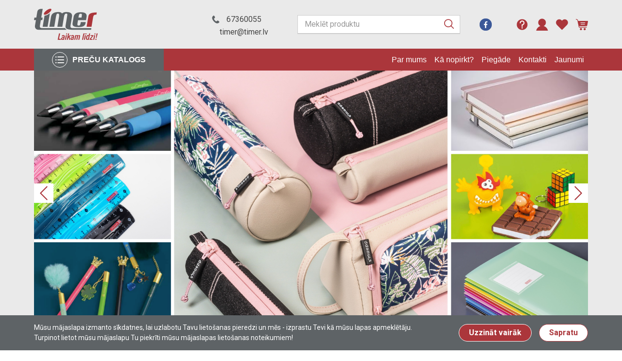

--- FILE ---
content_type: text/html;charset=UTF-8
request_url: https://www.timer.lv/
body_size: 131320
content:
<!doctype html>
<html data-lang="lv">
<head>

    
    <meta charset="utf-8">
    <meta http-equiv="X-UA-Compatible" content="IE=edge">
    <meta name="viewport" content="width=device-width, initial-scale=1.0">
    <meta name="msapplication-tap-highlight" content="no">
    <link rel="shortcut icon" href="/images/favicon_timer.png">
    <meta name="theme-color" content="#5e6366">
    
<meta name="description" content="Index lapas meta description">
    <title>Sākums - Timer Latvija</title>

    <script type="application/ld+json">
        {
          "@context": "http://schema.org",
          "@type": "BreadcrumbList",
          "itemListElement": [{
            "@type": "ListItem",
            "position": 1,
            "item": {
              "@id": "https://veikals.lv/",
              "name": "Sākums"
            }
          }]
        }
    </script>
	
		<!-- Global site tag (gtag.js) - Google Analytics -->
	<script async src="https://www.googletagmanager.com/gtag/js?id=UA-144905308-1"></script>
	<script>
	  window.dataLayer = window.dataLayer || [];
	  function gtag(){dataLayer.push(arguments);}
	  gtag('js', new Date());

	  gtag('config', 'UA-144905308-1');
	</script>

    <link rel='stylesheet' href='/styles/assets.min.css'>
<link rel='stylesheet' href='/styles/style.min.css'>
<link rel='stylesheet' href='/styles/custom.css?v=1.01n'>
</head>
<body>
        <header id="header">
        <div class="top d-flex align-items-center">
            <div class="container">
                <div class="row align-items-center">
                    <a class="navbar-brand mr-auto" href="https://www.timer.lv/">
                    <img src="/images/html/logo.png" alt="">
                    </a>

                    
                    <div class="header-contacts d-flex flex-column align-items-center">
                        <a href="tel:67360055">67360055</a>
                        <a href="mailto:timer@timer.lv">timer@timer.lv</a>
                    </div>

                    <form id="SearchForm" class="search-wrap" action="/search-lv" method="GET" data-autocomplete-src='/search/autocomplete?l=lv'>
    <div class="input-wrap">
        <input autocomplete="off" name="q" id="search-needle" class="" type="search" aria-label="Meklēt produktu" value="">
        <label for="search-needle">Meklēt produktu</label>
    </div>
    <button type="submit">
        <i class="dt dt-search"></i>
    </button>
    <div id="autocomplete-suggestions"></div>
</form>

                    
                    <div class="soc-wrap d-flex">
            <a target="_blank" href="https://www.facebook.com/TimerLatvija/" class="soc-item facebook-f" style="color:#3b5898;background:#3b5898; border-color:#3b5898; fill:#3b5898">
        <div class="icon-wrap">
            <i class="fab fa-facebook-f"></i>
        </div>
    </a>
    </div>
                    <div class="header-action-wrap d-flex">
                    
                    <div class="action-wrap help-wrap">
                        <a href="/palidziba" class="action-toggle help">
                            <i class="dt dt-help"></i>
                        </a>
                    </div>
                    <div class="action-wrap profile-wrap">
                            <a href="#profile" class="action-toggle profile ">
    <i class="dt dt-person"></i>
</a>
<div class="action-menu profile-menu ">
    <h4>Ieiet sistēmā</h4>
<form action="/user/process-login" class="login-form" method="POST">
        <div class="row">
        <div class="col">
            <div class="input-wrap">
                <input type="email" name="email" id="f-email">
                <label for="f-email">E-pasts</label>
            </div>
        </div>
    </div>
    <div class="row">
        <div class="col">
            <div class="input-wrap">
                <input type="password" name="password" id="f-password">
                <label for="f-password">Parole</label>
            </div>
        </div>
    </div>
    <div class="row">
        <div class="col d-flex align-items-center justify-content-end">
            <a href="/password-recovery-lv" class="forgot-pass">Aizmirsu paroli</a>
            <input type="submit" value="Ieiet sistēmā &raquo;" class="btn btn-filled">
        </div>
    </div>
</form>
<div class="seperator">
    <span>vai ieiet ar</span>
</div>
<div class="soc-buttons">

        <a href="/registration/facebook" class="btn btn-filled facebook">
        <img src="/images/html/soc-facebook.svg" alt=""> Ieiet ar Facebook    </a>
    
    
    
</div>
    <div class="footer">
        Esmu jauns lietotājs un        <a href="/registracija">vēlos reģistrēties &raquo;</a>
    </div>
</div>

                        </div>

                        <div class="action-wrap wishlist-wrap">
                            <a href="/wishlist-lv" class="action-toggle wish-list">
    <i class="dt dt-heart"></i>
    <span class="indicator "></span>
</a>
                        </div>

                        <div class="action-wrap cart-wrap">
                            <a href="/basket-lv" class="action-toggle cart" data-content-url="/cart/ajax-smallcart?lang=lv">
    <i class="dt dt-cart"></i>
    <span class="indicator "></span>
</a>
                        </div>

                    </div>
                </div>
            </div>
        </div>
        <div class="bottom d-flex align-items-center">
            <div class="container">
                <div class="row align-items-center flex-nowrap">
                    <div id="category-menu-wrap">
                        <a href="#" id="category-toggler" class="d-flex justify-content-center align-items-center">
    <div class="svg-wrap">
        <i class="dt dt-menu"></i>
    </div>
    <span>Preču katalogs</span>
</a>
<div id="category-menu" class="category-menu container">
    <div class="wrap row">
        <div class="col left navbar-nav">
                        <div class="nav-item">                <a href="/lv/sienas-kalendari/" class="nav-link" data-category="22">
                    Sienas kalendāri                </a>
            </div>
                        <div class="nav-item">                <a href="/lv/galda-kalendari/" class="nav-link" data-category="25">
                    Galda kalendāri                </a>
            </div>
                        <div class="nav-item">                <a href="/lv/kalendari-dienasgramatas/" class="nav-link" data-category="20">
                    Kalendāri - dienasgrāmatas                </a>
            </div>
                        <div class="nav-item">                <a href="/lv/kabatas-kalendari/" class="nav-link" data-category="24">
                    Kabatas kalendāri                </a>
            </div>
                        <div class="nav-item">                <a href="/lv/satura-bloki-un-papildinajumi/" class="nav-link" data-category="21">
                    Satura bloki un papildinājumi                </a>
            </div>
                        <div class="nav-item">                <a href="/lv/planotaji-bez-datumiem/" class="nav-link" data-category="16">
                    Plānotāji bez datumiem                </a>
            </div>
                        <div class="nav-item">                <a href="/lv/laika-planotaji/" class="nav-link" data-category="23">
                    Laika plānotāji                </a>
            </div>
                        <div class="nav-item">                <a href="/lv/skolas-dienasgramatas/" class="nav-link" data-category="9">
                    Skolas dienasgrāmatas 25/26                </a>
            </div>
                        <div class="nav-item">                <a href="/lv/filofax-planotaji/" class="nav-link" data-category="15">
                    Filofax                </a>
            </div>
                        <div class="nav-item">                <a href="/lv/kancelejas-preces/" class="nav-link" data-category="12">
                    Kancelejas preces                </a>
            </div>
                        <div class="nav-item">                <a href="/lv/papira-preces/" class="nav-link" data-category="19">
                    Papīra preces                </a>
            </div>
                        <div class="nav-item">                <a href="/lv/penali-un-somas/" class="nav-link" data-category="7">
                    Penāļi un somas                </a>
            </div>
                        <div class="nav-item">                <a href="/lv/kaut-kas-cits/" class="nav-link" data-category="18">
                    Kaut kas cits...                </a>
            </div>
                        <div class="nav-item">                <a href="/lv/davanu-sainosana/" class="nav-link" data-category="4">
                    Dāvanu saiņošana                </a>
            </div>
                        <div class="nav-item">                <a href="/lv/davanu-komplekti/" class="nav-link" data-category="254">
                    Dāvanu komplekti                </a>
            </div>
                        <div class="nav-item">                <a href="/lv/hobija-preces/" class="nav-link" data-category="11">
                    Hobija preces                </a>
            </div>
                        <div class="nav-item">                <a href="/lv/rokdarbi-un-veidosana/" class="nav-link" data-category="8">
                    Rokdarbi un veidošana                </a>
            </div>
                        <div class="nav-item">                <a href="/lv/floristika/" class="nav-link" data-category="14">
                    Floristika un dekorēšana                </a>
            </div>
                        <div class="nav-item">                <a href="/lv/instrumenti-un-materiali/" class="nav-link" data-category="17">
                    Instrumenti un materiāli                </a>
            </div>
                        <div class="nav-item">                <a href="/lv/dekorativs-papirs-un-kartons/" class="nav-link" data-category="13">
                    Dekoratīvs papīrs un kartons                </a>
            </div>
                    </div>
        <div class="col right">
                        <div class="subcategory-wrap"  data-category="22" tabindex="-1">
                                <div class="category-block">
                    <a href="/lv/sienas-kalendari/foto-kalendari/">
                        Foto kalendāri                        <span class="count">(15)</span>
                    </a>
                                    </div>
                                <div class="category-block">
                    <a href="/lv/sienas-kalendari/office-kalendari/">
                        OFFICE kalendāri                        <span class="count">(4)</span>
                    </a>
                                    </div>
                            </div>
                        <div class="subcategory-wrap"  data-category="25" tabindex="-1">
                                <div class="category-block">
                    <a href="/lv/galda-kalendari/desk-kalendari/">
                        DESK                        <span class="count">(3)</span>
                    </a>
                                    </div>
                                <div class="category-block">
                    <a href="/lv/galda-kalendari/memo-kalendari/">
                        MEMO                        <span class="count">(5)</span>
                    </a>
                                    </div>
                                <div class="category-block">
                    <a href="/lv/galda-kalendari/junior-block/">
                        Junior Block                        <span class="count">(2)</span>
                    </a>
                                    </div>
                            </div>
                        <div class="subcategory-wrap"  data-category="20" tabindex="-1">
                                <div class="category-block">
                    <a href="/lv/kalendari-dienasgramatas/senator/">
                        Senator                        <span class="count">(2)</span>
                    </a>
                                    </div>
                                <div class="category-block">
                    <a href="/lv/kalendari-dienasgramatas/vip/">
                        VIP                        <span class="count">(3)</span>
                    </a>
                                    </div>
                                <div class="category-block">
                    <a href="/lv/kalendari-dienasgramatas/business/">
                        Business                        <span class="count">(4)</span>
                    </a>
                                    </div>
                                <div class="category-block">
                    <a href="/lv/kalendari-dienasgramatas/assistant/">
                        Assistant                        <span class="count">(2)</span>
                    </a>
                                    </div>
                                <div class="category-block">
                    <a href="/lv/kalendari-dienasgramatas/boss/">
                        Boss                        <span class="count">(12)</span>
                    </a>
                                    </div>
                                <div class="category-block">
                    <a href="/lv/kalendari-dienasgramatas/spirex/">
                        Spirex                        <span class="count">(11)</span>
                    </a>
                                    </div>
                                <div class="category-block">
                    <a href="/lv/kalendari-dienasgramatas/unika/">
                        Unika                        <span class="count">(4)</span>
                    </a>
                                    </div>
                                <div class="category-block">
                    <a href="/lv/kalendari-dienasgramatas/tempo/">
                        Tempo                        <span class="count">(14)</span>
                    </a>
                                    </div>
                                <div class="category-block">
                    <a href="/lv/kalendari-dienasgramatas/new-line/">
                        New Line                        <span class="count">(2)</span>
                    </a>
                                    </div>
                                <div class="category-block">
                    <a href="/lv/kalendari-dienasgramatas/junior/">
                        Junior                        <span class="count">(2)</span>
                    </a>
                                    </div>
                            </div>
                        <div class="subcategory-wrap"  data-category="24" tabindex="-1">
                                <div class="category-block">
                    <a href="/lv/kabatas-kalendari/midi/">
                        Midi                        <span class="count">(8)</span>
                    </a>
                                    </div>
                                <div class="category-block">
                    <a href="/lv/kabatas-kalendari/mini/">
                        Mini                        <span class="count">(2)</span>
                    </a>
                                    </div>
                                <div class="category-block">
                    <a href="/lv/kabatas-kalendari/mini-a8/">
                        Mini A8                        <span class="count">(1)</span>
                    </a>
                                    </div>
                                <div class="category-block">
                    <a href="/lv/kabatas-kalendari/pocket/">
                        Pocket                        <span class="count">(0)</span>
                    </a>
                                    </div>
                            </div>
                        <div class="subcategory-wrap"  data-category="21" tabindex="-1">
                            </div>
                        <div class="subcategory-wrap"  data-category="16" tabindex="-1">
                            </div>
                        <div class="subcategory-wrap"  data-category="23" tabindex="-1">
                                <div class="category-block">
                    <a href="/lv/laika-planotaji/maxi-planotaji/">
                        Maxi                        <span class="count">(3)</span>
                    </a>
                                    </div>
                                <div class="category-block">
                    <a href="/lv/laika-planotaji/elite-planotaji/">
                        Elite                        <span class="count">(2)</span>
                    </a>
                                    </div>
                                <div class="category-block">
                    <a href="/lv/laika-planotaji/timex-planotaji/">
                        Timex                        <span class="count">(3)</span>
                    </a>
                                    </div>
                            </div>
                        <div class="subcategory-wrap"  data-category="9" tabindex="-1">
                                <div class="category-block">
                    <a href="/lv/skolas-dienasgramatas/skolotajiem/">
                        Skolotājiem                        <span class="count">(13)</span>
                    </a>
                                    </div>
                                <div class="category-block">
                    <a href="/lv/skolas-dienasgramatas/skoleniem/">
                        Skolēniem                        <span class="count">(3)</span>
                    </a>
                                    </div>
                                <div class="category-block">
                    <a href="/lv/skolas-dienasgramatas/studentiem/">
                        Studentiem un vidusskolēniem                        <span class="count">(7)</span>
                    </a>
                                    </div>
                                <div class="category-block">
                    <a href="/lv/skolas-dienasgramatas/skolas-satura-bloki/">
                        Satura bloki                        <span class="count">(5)</span>
                    </a>
                                    </div>
                                <div class="category-block">
                    <a href="/lv/skolas-dienasgramatas/diplomu-vaki/">
                        Diplomu vāki                        <span class="count">(1)</span>
                    </a>
                                    </div>
                            </div>
                        <div class="subcategory-wrap"  data-category="15" tabindex="-1">
                                <div class="category-block">
                    <a href="/lv/filofax-planotaji/filofax-a5/">
                        A5                        <span class="count">(9)</span>
                    </a>
                                    </div>
                                <div class="category-block">
                    <a href="/lv/filofax-planotaji/filofax-personal/">
                        Personal                        <span class="count">(34)</span>
                    </a>
                                    </div>
                                <div class="category-block">
                    <a href="/lv/filofax-planotaji/filofax-pocket/">
                        Pocket                        <span class="count">(0)</span>
                    </a>
                                    </div>
                                <div class="category-block">
                    <a href="/lv/filofax-planotaji/filofax-mini/">
                        Mini                        <span class="count">(0)</span>
                    </a>
                                    </div>
                                <div class="category-block">
                    <a href="/lv/filofax-planotaji/filofax-piezimju-gramatas/">
                        Piezīmju grāmatas                        <span class="count">(1)</span>
                    </a>
                                    </div>
                                <div class="category-block">
                    <a href="/lv/filofax-planotaji/filofax-satura-bloki/">
                        Satura bloki                        <span class="count">(12)</span>
                    </a>
                                    </div>
                                <div class="category-block">
                    <a href="/lv/filofax-planotaji/filofax-papildinajumi/">
                        Papildinājumi                        <span class="count">(102)</span>
                    </a>
                                    </div>
                            </div>
                        <div class="subcategory-wrap"  data-category="12" tabindex="-1">
                                <div class="category-block">
                    <a href="/lv/kancelejas-preces/skolotaju-piederumi/">
                        Skolotāju piederumi                        <span class="count">(8)</span>
                    </a>
                                    </div>
                                <div class="category-block">
                    <a href="/lv/kancelejas-preces/biroja-piederumi-visi/">
                        Biroja piederumi                        <span class="count">(35)</span>
                    </a>
                                    </div>
                                <div class="category-block">
                    <a href="/lv/kancelejas-preces/rakstampiederumi/">
                        Rakstāmpiederumi                        <span class="count">(104)</span>
                    </a>
                                        <ul>
                                                <li>
                            
                            <a href="/lv/kancelejas-preces/rakstampiederumi/pildspalvas/">
                                Pildspalvas                                <span class="count">(35)</span>
                            </a>

                            
                        </li>
                                                <li>
                            
                            <a href="/lv/kancelejas-preces/rakstampiederumi/zimuli/">
                                Zīmuļi                                <span class="count">(34)</span>
                            </a>

                            
                        </li>
                                                <li>
                            
                            <a href="/lv/kancelejas-preces/rakstampiederumi/zimulu-komplekti/">
                                Zīmuļu komplekti                                <span class="count">(7)</span>
                            </a>

                            
                        </li>
                                                <li>
                            
                            <a href="/lv/kancelejas-preces/rakstampiederumi/flomasteri/">
                                Flomāsteri                                <span class="count">(4)</span>
                            </a>

                            
                        </li>
                                                <li>
                            
                            <a href="/lv/kancelejas-preces/rakstampiederumi/akrila-markieri/">
                                Akrila marķieri                                <span class="count">(2)</span>
                            </a>

                            
                        </li>
                                                <li>
                            
                            <a href="/lv/kancelejas-preces/rakstampiederumi/teksta-markieri/">
                                Teksta marķieri                                <span class="count">(11)</span>
                            </a>

                            
                        </li>
                                                <li>
                            
                            <a href="/lv/kancelejas-preces/rakstampiederumi/kritini/">
                                Krītiņi                                <span class="count">(1)</span>
                            </a>

                            
                        </li>
                                                <li>
                            
                            <a href="/lv/kancelejas-preces/rakstampiederumi/cirkuli/">
                                Cirkuļi                                <span class="count">(10)</span>
                            </a>

                            
                        </li>
                                            </ul>                    
                                    </div>
                                <div class="category-block">
                    <a href="/lv/kancelejas-preces/korekcijas-piederumi/">
                        Korekcijas piederumi                        <span class="count">(85)</span>
                    </a>
                                        <ul>
                                                <li>
                            
                            <a href="/lv/kancelejas-preces/korekcijas-piederumi/zimulu-asinamie/">
                                Zīmuļu asināmie                                <span class="count">(27)</span>
                            </a>

                            
                        </li>
                                                <li>
                            
                            <a href="/lv/kancelejas-preces/korekcijas-piederumi/dzesgumijas/">
                                Dzēšgumijas                                <span class="count">(58)</span>
                            </a>

                            
                        </li>
                                            </ul>                    
                                    </div>
                                <div class="category-block">
                    <a href="/lv/kancelejas-preces/rakstamgalda-piederumi/">
                        Rakstāmgalda piederumi                        <span class="count">(63)</span>
                    </a>
                                        <ul>
                                                <li>
                            
                            <a href="/lv/kancelejas-preces/rakstamgalda-piederumi/skeres/">
                                Šķēres                                <span class="count">(22)</span>
                            </a>

                            
                        </li>
                                                <li>
                            
                            <a href="/lv/kancelejas-preces/rakstamgalda-piederumi/lineali/">
                                Lineāli                                <span class="count">(25)</span>
                            </a>

                            
                        </li>
                                                <li>
                            
                            <a href="/lv/kancelejas-preces/rakstamgalda-piederumi/klipsi/">
                                Klipši                                <span class="count">(8)</span>
                            </a>

                            
                        </li>
                                                <li>
                            
                            <a href="/lv/kancelejas-preces/rakstamgalda-piederumi/saspraudes/">
                                Saspraudes                                <span class="count">(4)</span>
                            </a>

                            
                        </li>
                                                <li>
                            
                            <a href="/lv/kancelejas-preces/rakstamgalda-piederumi/stativi/">
                                Statīvi                                <span class="count">(3)</span>
                            </a>

                            
                        </li>
                                                <li>
                            
                            <a href="/lv/kancelejas-preces/rakstamgalda-piederumi/papirgrozi/">
                                Papīrgrozi                                <span class="count">(1)</span>
                            </a>

                            
                        </li>
                                            </ul>                    
                                    </div>
                                <div class="category-block">
                    <a href="/lv/kancelejas-preces/papira-piederumi/">
                        Papīra piederumi                        <span class="count">(16)</span>
                    </a>
                                        <ul>
                                                <li>
                            
                            <a href="/lv/kancelejas-preces/papira-piederumi/piezimju-papirs/">
                                Piezīmju papīrs                                <span class="count">(3)</span>
                            </a>

                            
                        </li>
                                                <li>
                            
                            <a href="/lv/kancelejas-preces/papira-piederumi/limlapinas/">
                                Līmlapiņas                                <span class="count">(8)</span>
                            </a>

                            
                        </li>
                                                <li>
                            
                            <a href="/lv/kancelejas-preces/papira-piederumi/indeksi/">
                                Indeksi                                <span class="count">(5)</span>
                            </a>

                            
                        </li>
                                            </ul>                    
                                    </div>
                                <div class="category-block">
                    <a href="/lv/kancelejas-preces/dokumentu-uzglabasana/">
                        Dokumentu uzglabāšana                        <span class="count">(90)</span>
                    </a>
                                        <ul>
                                                <li>
                            
                            <a href="/lv/kancelejas-preces/dokumentu-uzglabasana/registru-mapes/">
                                Reģistru mapes                                <span class="count">(13)</span>
                            </a>

                            
                        </li>
                                                <li>
                            
                            <a href="/lv/kancelejas-preces/dokumentu-uzglabasana/mapes-ar-rinkiem/">
                                Mapes ar riņķiem                                <span class="count">(10)</span>
                            </a>

                            
                        </li>
                                                <li>
                            
                            <a href="/lv/kancelejas-preces/dokumentu-uzglabasana/mapes-atrsuveji/">
                                Mapes ātršuvēji                                <span class="count">(8)</span>
                            </a>

                            
                        </li>
                                                <li>
                            
                            <a href="/lv/kancelejas-preces/dokumentu-uzglabasana/mapes-ar-gumiju/">
                                Mapes ar gumiju                                <span class="count">(22)</span>
                            </a>

                            
                        </li>
                                                <li>
                            
                            <a href="/lv/kancelejas-preces/dokumentu-uzglabasana/box-mapes/">
                                Box mapes                                <span class="count">(10)</span>
                            </a>

                            
                        </li>
                                                <li>
                            
                            <a href="/lv/kancelejas-preces/dokumentu-uzglabasana/dokumentu-sadalitaji/">
                                Dokumentu sadalītāji                                <span class="count">(8)</span>
                            </a>

                            
                        </li>
                                                <li>
                            
                            <a href="/lv/kancelejas-preces/dokumentu-uzglabasana/arhiva-kartites/">
                                Arhīva kartītes                                <span class="count">(19)</span>
                            </a>

                            
                        </li>
                                            </ul>                    
                                    </div>
                            </div>
                        <div class="subcategory-wrap"  data-category="19" tabindex="-1">
                                <div class="category-block">
                    <a href="/lv/papira-preces/pierakstu-klades-a4/">
                        Pierakstu klades A4                        <span class="count">(62)</span>
                    </a>
                                        <ul>
                                                <li>
                            
                            <a href="/lv/papira-preces/pierakstu-klades-a4/klades-a4-ar-spirali/">
                                Klades A4 ar spirāli                                <span class="count">(58)</span>
                            </a>

                            
                        </li>
                                                <li>
                            
                            <a href="/lv/papira-preces/pierakstu-klades-a4/klades-a4-sutas-un-limetas/">
                                Klades A4 šūtas un līmētas                                <span class="count">(4)</span>
                            </a>

                            
                        </li>
                                            </ul>                    
                                    </div>
                                <div class="category-block">
                    <a href="/lv/papira-preces/pierakstu-klades-a5/">
                        Pierakstu klades A5                        <span class="count">(35)</span>
                    </a>
                                        <ul>
                                                <li>
                            
                            <a href="/lv/papira-preces/pierakstu-klades-a5/klades-a5-ar-spirali/">
                                Klades A5 ar spirāli                                <span class="count">(10)</span>
                            </a>

                            
                        </li>
                                                <li>
                            
                            <a href="/lv/papira-preces/pierakstu-klades-a5/klades-a5-sutas-un-limetas/">
                                Klades A5 šūtas un līmētas                                <span class="count">(25)</span>
                            </a>

                            
                        </li>
                                            </ul>                    
                                    </div>
                                <div class="category-block">
                    <a href="/lv/papira-preces/pierakstu-klades-a6-a7/">
                        Pierakstu klades A6 un A7                        <span class="count">(12)</span>
                    </a>
                                    </div>
                                <div class="category-block">
                    <a href="/lv/papira-preces/filou-klades/">
                        FiLOU klades                        <span class="count">(7)</span>
                    </a>
                                    </div>
                                <div class="category-block">
                    <a href="/lv/papira-preces/kompagnon-etno/">
                        Kompagnon Etno                        <span class="count">(18)</span>
                    </a>
                                    </div>
                                <div class="category-block">
                    <a href="/lv/papira-preces/piezimju-lapas/">
                        Piezīmju lapas                        <span class="count">(13)</span>
                    </a>
                                    </div>
                                <div class="category-block">
                    <a href="/lv/papira-preces/bloknoti/">
                        Bloknoti                        <span class="count">(4)</span>
                    </a>
                                    </div>
                                <div class="category-block">
                    <a href="/lv/papira-preces/biroja-papirs/">
                        Biroja papīrs                        <span class="count">(1)</span>
                    </a>
                                    </div>
                                <div class="category-block">
                    <a href="/lv/papira-preces/krasojamas-gramatas/">
                        Krāsojamās grāmatas                        <span class="count">(10)</span>
                    </a>
                                    </div>
                                <div class="category-block">
                    <a href="/lv/papira-preces/aploksnes/">
                        Aploksnes                        <span class="count">(1)</span>
                    </a>
                                    </div>
                                <div class="category-block">
                    <a href="/lv/papira-preces/adresu-gramatinas/">
                        Adrešu grāmatiņas                        <span class="count">(6)</span>
                    </a>
                                    </div>
                                <div class="category-block">
                    <a href="/lv/papira-preces/krasains-papirs-un-kartons/">
                        Krāsains papīrs un kartons                        <span class="count">(52)</span>
                    </a>
                                        <ul>
                                                <li>
                            
                            <a href="/lv/papira-preces/krasains-papirs-un-kartons/kartons-a4-300gsm/">
                                Kartons A4 300g/m²                                <span class="count">(10)</span>
                            </a>

                            
                        </li>
                                                <li>
                            
                            <a href="/lv/papira-preces/krasains-papirs-un-kartons/papirs-a4-130gsm/">
                                Papīrs A4 130g/m²                                <span class="count">(17)</span>
                            </a>

                            
                        </li>
                                                <li>
                            
                            <a href="/lv/papira-preces/krasains-papirs-un-kartons/papirs-a4-120gsm/">
                                Papīrs A4 120g/m²                                <span class="count">(19)</span>
                            </a>

                            
                        </li>
                                                <li>
                            
                            <a href="/lv/papira-preces/krasains-papirs-un-kartons/papirs-a4-160gsm/">
                                Papīrs A4 160g/m²                                <span class="count">(2)</span>
                            </a>

                            
                        </li>
                                                <li>
                            
                            <a href="/lv/papira-preces/krasains-papirs-un-kartons/kartons-a4-220gsm/">
                                Kartons A4 220g/m²                                <span class="count">(3)</span>
                            </a>

                            
                        </li>
                                                <li>
                            
                            <a href="/lv/papira-preces/krasains-papirs-un-kartons/dazadi-kartoni/">
                                Dažādi kartoni                                <span class="count">(1)</span>
                            </a>

                            
                        </li>
                                            </ul>                    
                                    </div>
                                <div class="category-block">
                    <a href="/lv/papira-preces/vestulu-papirs/">
                        Vēstuļu papīrs                        <span class="count">(0)</span>
                    </a>
                                    </div>
                            </div>
                        <div class="subcategory-wrap"  data-category="7" tabindex="-1">
                                <div class="category-block">
                    <a href="/lv/penali-un-somas/pilditie-penali/">
                        Pildītie penāļi                        <span class="count">(27)</span>
                    </a>
                                    </div>
                                <div class="category-block">
                    <a href="/lv/penali-un-somas/tuksie-penali/">
                        Tukšie penāļi                        <span class="count">(33)</span>
                    </a>
                                    </div>
                                <div class="category-block">
                    <a href="/lv/penali-un-somas/apalie-penali/">
                        Apaļie penāļi                        <span class="count">(43)</span>
                    </a>
                                    </div>
                                <div class="category-block">
                    <a href="/lv/penali-un-somas/metala-penali/">
                        Metāla penāļi                        <span class="count">(1)</span>
                    </a>
                                    </div>
                                <div class="category-block">
                    <a href="/lv/penali-un-somas/stilizetie-penali/">
                        Stilizētie penāļi                        <span class="count">(2)</span>
                    </a>
                                    </div>
                                <div class="category-block">
                    <a href="/lv/penali-un-somas/penali-ar-gumiju/">
                        Penāļi ar gumiju                        <span class="count">(0)</span>
                    </a>
                                    </div>
                                <div class="category-block">
                    <a href="/lv/penali-un-somas/skolas-somas/">
                        Skolas somas                        <span class="count">(6)</span>
                    </a>
                                    </div>
                                <div class="category-block">
                    <a href="/lv/penali-un-somas/somas/">
                        Somas                        <span class="count">(14)</span>
                    </a>
                                    </div>
                            </div>
                        <div class="subcategory-wrap"  data-category="18" tabindex="-1">
                            </div>
                        <div class="subcategory-wrap"  data-category="4" tabindex="-1">
                                <div class="category-block">
                    <a href="/lv/davanu-sainosana/salvetes/">
                        Salvetes                        <span class="count">(112)</span>
                    </a>
                                    </div>
                                <div class="category-block">
                    <a href="/lv/davanu-sainosana/davanu-papirs/">
                        Dāvanu papīrs                        <span class="count">(175)</span>
                    </a>
                                    </div>
                                <div class="category-block">
                    <a href="/lv/davanu-sainosana/davanu-folija/">
                        Dāvanu folija                        <span class="count">(2)</span>
                    </a>
                                    </div>
                                <div class="category-block">
                    <a href="/lv/davanu-sainosana/davanu-maisini/">
                        Dāvanu maisiņi                        <span class="count">(123)</span>
                    </a>
                                    </div>
                                <div class="category-block">
                    <a href="/lv/davanu-sainosana/davanu-kastites/">
                        Dāvanu kastītes                        <span class="count">(24)</span>
                    </a>
                                    </div>
                                <div class="category-block">
                    <a href="/lv/davanu-sainosana/davanu-aploksnes/">
                        Dāvanu aploksnes                        <span class="count">(54)</span>
                    </a>
                                    </div>
                                <div class="category-block">
                    <a href="/lv/davanu-sainosana/davanu-lentas/">
                        Dāvanu lentas                        <span class="count">(40)</span>
                    </a>
                                    </div>
                                <div class="category-block">
                    <a href="/lv/davanu-sainosana/davanu-etiketes/">
                        Dāvanu etiķetes                        <span class="count">(9)</span>
                    </a>
                                    </div>
                                <div class="category-block">
                    <a href="/lv/davanu-sainosana/plastikata-un-papira-maisini/">
                        Plastikāta un papīra maisiņi                        <span class="count">(13)</span>
                    </a>
                                    </div>
                                <div class="category-block">
                    <a href="/lv/davanu-sainosana/davanu-dekoresanas-komplekti/">
                        Dāvanu dekorēšanas komplekti                        <span class="count">(7)</span>
                    </a>
                                    </div>
                                <div class="category-block">
                    <a href="/lv/davanu-sainosana/adventes-kalendari/">
                        Adventes kalendāri                        <span class="count">(8)</span>
                    </a>
                                    </div>
                            </div>
                        <div class="subcategory-wrap"  data-category="254" tabindex="-1">
                                <div class="category-block">
                    <a href="/lv/davanu-komplekti/skolas-komplekti/">
                        Skolas komplekti                        <span class="count">(10)</span>
                    </a>
                                    </div>
                                <div class="category-block">
                    <a href="/lv/davanu-komplekti/radosie-komplekti/">
                        Radošie komplekti                        <span class="count">(3)</span>
                    </a>
                                    </div>
                                <div class="category-block">
                    <a href="/lv/davanu-komplekti/komplekti-lidz-10-eur/">
                        Komplekti līdz 10 EUR                        <span class="count">(2)</span>
                    </a>
                                    </div>
                                <div class="category-block">
                    <a href="/lv/davanu-komplekti/komplekti-lidz-20-eur/">
                        Komplekti līdz 20 EUR                        <span class="count">(0)</span>
                    </a>
                                    </div>
                                <div class="category-block">
                    <a href="/lv/davanu-komplekti/komplekti-lidz-30-eur/">
                        Komplekti līdz 30 EUR                        <span class="count">(0)</span>
                    </a>
                                    </div>
                            </div>
                        <div class="subcategory-wrap"  data-category="11" tabindex="-1">
                                <div class="category-block">
                    <a href="/lv/hobija-preces/dekorativas-limlentes/">
                        Dekoratīvas līmlentes                        <span class="count">(54)</span>
                    </a>
                                        <ul>
                                                <li>
                            
                            <a href="/lv/hobija-preces/dekorativas-limlentes/limlentes-15mm/">
                                Līmlentes 15mm                                <span class="count">(17)</span>
                            </a>

                            
                        </li>
                                                <li>
                            
                            <a href="/lv/hobija-preces/dekorativas-limlentes/limlentes-12mm-mini/">
                                Līmlentes 12mm (Mini)                                <span class="count">(15)</span>
                            </a>

                            
                        </li>
                                                <li>
                            
                            <a href="/lv/hobija-preces/dekorativas-limlentes/limlentes-ar-spidumu/">
                                Līmlentes ar spīdumu                                <span class="count">(4)</span>
                            </a>

                            
                        </li>
                                                <li>
                            
                            <a href="/lv/hobija-preces/dekorativas-limlentes/limlentes-stamp/">
                                Līmlentes Stamp                                <span class="count">(4)</span>
                            </a>

                            
                        </li>
                                                <li>
                            
                            <a href="/lv/hobija-preces/dekorativas-limlentes/limlentes-mix/">
                                Līmlentes Mix                                <span class="count">(14)</span>
                            </a>

                            
                        </li>
                                            </ul>                    
                                    </div>
                                <div class="category-block">
                    <a href="/lv/hobija-preces/dekorativi-caurumotaji/">
                        Dekoratīvi caurumotāji                        <span class="count">(159)</span>
                    </a>
                                        <ul>
                                                <li>
                            
                            <a href="/lv/hobija-preces/dekorativi-caurumotaji/caurumotaji-17mm/">
                                Caurumotāji 17mm                                <span class="count">(46)</span>
                            </a>

                            
                        </li>
                                                <li>
                            
                            <a href="/lv/hobija-preces/dekorativi-caurumotaji/caurumotaji-25mm/">
                                Caurumotāji 25mm                                <span class="count">(50)</span>
                            </a>

                            
                        </li>
                                                <li>
                            
                            <a href="/lv/hobija-preces/dekorativi-caurumotaji/xl-caurumotaji/">
                                XL caurumotāji                                <span class="count">(24)</span>
                            </a>

                            
                        </li>
                                                <li>
                            
                            <a href="/lv/hobija-preces/dekorativi-caurumotaji/caurumotaji-apmalem/">
                                Caurumotāji apmalēm                                <span class="count">(8)</span>
                            </a>

                            
                        </li>
                                                <li>
                            
                            <a href="/lv/hobija-preces/dekorativi-caurumotaji/flexi-caurumotaji/">
                                Flexi caurumotāji                                <span class="count">(16)</span>
                            </a>

                            
                        </li>
                                                <li>
                            
                            <a href="/lv/hobija-preces/dekorativi-caurumotaji/caurumotaji-sturisiem/">
                                Caurumotāji stūrīšiem                                <span class="count">(6)</span>
                            </a>

                            
                        </li>
                                                <li>
                            
                            <a href="/lv/hobija-preces/dekorativi-caurumotaji/caurumotaji-piekarini/">
                                Caurumotāji piekariņi                                <span class="count">(9)</span>
                            </a>

                            
                        </li>
                                            </ul>                    
                                    </div>
                                <div class="category-block">
                    <a href="/lv/hobija-preces/papira-mezgines/">
                        Papīra mežģīnes                        <span class="count">(18)</span>
                    </a>
                                    </div>
                                <div class="category-block">
                    <a href="/lv/hobija-preces/auduma-mezgines/">
                        Auduma mežģīnes                        <span class="count">(12)</span>
                    </a>
                                    </div>
                                <div class="category-block">
                    <a href="/lv/hobija-preces/dekorativas-uzlimes/">
                        Dekoratīvas uzlīmes                        <span class="count">(154)</span>
                    </a>
                                        <ul>
                                                <li>
                            
                            <a href="/lv/hobija-preces/dekorativas-uzlimes/uzlimes-tematiskas/">
                                Uzlīmes tematiskās                                <span class="count">(35)</span>
                            </a>

                            
                        </li>
                                                <li>
                            
                            <a href="/lv/hobija-preces/dekorativas-uzlimes/uzlimes-dzivnieki/">
                                Uzlīmes dzīvnieki                                <span class="count">(18)</span>
                            </a>

                            
                        </li>
                                                <li>
                            
                            <a href="/lv/hobija-preces/dekorativas-uzlimes/uzlimes-kazas-un-sirdis/">
                                Uzlīmes kāzas un sirdis                                <span class="count">(13)</span>
                            </a>

                            
                        </li>
                                                <li>
                            
                            <a href="/lv/hobija-preces/dekorativas-uzlimes/uzlimes-svetki/">
                                Uzlīmes svētki                                <span class="count">(11)</span>
                            </a>

                            
                        </li>
                                                <li>
                            
                            <a href="/lv/hobija-preces/dekorativas-uzlimes/uzlimes-pavasaris/">
                                Uzlīmes pavasaris                                <span class="count">(15)</span>
                            </a>

                            
                        </li>
                                                <li>
                            
                            <a href="/lv/hobija-preces/dekorativas-uzlimes/uzlimes-ziemassvetki/">
                                Uzlīmes Ziemassvētki                                <span class="count">(27)</span>
                            </a>

                            
                        </li>
                                                <li>
                            
                            <a href="/lv/hobija-preces/dekorativas-uzlimes/tekstila-uzlimes/">
                                Tekstila uzlīmes                                <span class="count">(0)</span>
                            </a>

                            
                        </li>
                                                <li>
                            
                            <a href="/lv/hobija-preces/dekorativas-uzlimes/uzlimes-ar-perlitem/">
                                Uzlīmes ar pērlītēm                                <span class="count">(5)</span>
                            </a>

                            
                        </li>
                                                <li>
                            
                            <a href="/lv/hobija-preces/dekorativas-uzlimes/uzlimes-ar-kristaliniem/">
                                Uzlīmes ar kristāliņiem                                <span class="count">(13)</span>
                            </a>

                            
                        </li>
                                                <li>
                            
                            <a href="/lv/hobija-preces/dekorativas-uzlimes/motivu-uzlimes/">
                                Motīvu uzlīmes                                <span class="count">(17)</span>
                            </a>

                            
                        </li>
                                            </ul>                    
                                    </div>
                                <div class="category-block">
                    <a href="/lv/hobija-preces/dekorativi-zimogi/">
                        Dekoratīvi zīmogi                        <span class="count">(80)</span>
                    </a>
                                        <ul>
                                                <li>
                            
                            <a href="/lv/hobija-preces/dekorativi-zimogi/zimogu-komplekti/">
                                Zīmogu komplekti                                <span class="count">(22)</span>
                            </a>

                            
                        </li>
                                                <li>
                            
                            <a href="/lv/hobija-preces/dekorativi-zimogi/zimogu-izlases/">
                                Zīmogu izlases                                <span class="count">(14)</span>
                            </a>

                            
                        </li>
                                                <li>
                            
                            <a href="/lv/hobija-preces/dekorativi-zimogi/zimogi-mini/">
                                Zīmogi Mini                                <span class="count">(20)</span>
                            </a>

                            
                        </li>
                                                <li>
                            
                            <a href="/lv/hobija-preces/dekorativi-zimogi/akrila-zimogi/">
                                Akrila zīmogi                                <span class="count">(1)</span>
                            </a>

                            
                        </li>
                                                <li>
                            
                            <a href="/lv/hobija-preces/dekorativi-zimogi/koka-zimogi/">
                                Koka zīmogi                                <span class="count">(23)</span>
                            </a>

                            
                        </li>
                                            </ul>                    
                                    </div>
                                <div class="category-block">
                    <a href="/lv/hobija-preces/tintes-spilventini/">
                        Tintes spilventiņi                        <span class="count">(27)</span>
                    </a>
                                    </div>
                            </div>
                        <div class="subcategory-wrap"  data-category="8" tabindex="-1">
                                <div class="category-block">
                    <a href="/lv/rokdarbi-un-veidosana/plastilins/">
                        Plastilīns                        <span class="count">(6)</span>
                    </a>
                                    </div>
                                <div class="category-block">
                    <a href="/lv/rokdarbi-un-veidosana/filcs/">
                        Filcs                        <span class="count">(20)</span>
                    </a>
                                    </div>
                                <div class="category-block">
                    <a href="/lv/rokdarbi-un-veidosana/putukartons/">
                        Putukartons                        <span class="count">(26)</span>
                    </a>
                                    </div>
                                <div class="category-block">
                    <a href="/lv/rokdarbi-un-veidosana/gliters/">
                        Gliters                        <span class="count">(30)</span>
                    </a>
                                    </div>
                                <div class="category-block">
                    <a href="/lv/rokdarbi-un-veidosana/pomponi/">
                        Pomponi                        <span class="count">(8)</span>
                    </a>
                                    </div>
                                <div class="category-block">
                    <a href="/lv/rokdarbi-un-veidosana/senila-kocini/">
                        Šenila kociņi                        <span class="count">(30)</span>
                    </a>
                                    </div>
                                <div class="category-block">
                    <a href="/lv/rokdarbi-un-veidosana/koka-bumbinas/">
                        Koka bumbiņas                        <span class="count">(38)</span>
                    </a>
                                    </div>
                                <div class="category-block">
                    <a href="/lv/rokdarbi-un-veidosana/kokvilnas-bumbinas/">
                        Kokvilnas bumbiņas                        <span class="count">(4)</span>
                    </a>
                                    </div>
                                <div class="category-block">
                    <a href="/lv/rokdarbi-un-veidosana/putuplasta-bumbas/">
                        Putuplasta bumbas un figūras                        <span class="count">(12)</span>
                    </a>
                                    </div>
                                <div class="category-block">
                    <a href="/lv/rokdarbi-un-veidosana/gludinamas-hama-perlites/">
                        Gludināmās Hama pērlītes                        <span class="count">(25)</span>
                    </a>
                                    </div>
                                <div class="category-block">
                    <a href="/lv/rokdarbi-un-veidosana/rotaslietas/">
                        Rotaslietas                        <span class="count">(20)</span>
                    </a>
                                    </div>
                                <div class="category-block">
                    <a href="/lv/rokdarbi-un-veidosana/dekorativas-actinas/">
                        Dekoratīvas actiņas                        <span class="count">(15)</span>
                    </a>
                                    </div>
                                <div class="category-block">
                    <a href="/lv/rokdarbi-un-veidosana/skeres-rokdarbiem/">
                        Šķēres rokdarbiem                        <span class="count">(9)</span>
                    </a>
                                    </div>
                                <div class="category-block">
                    <a href="/lv/rokdarbi-un-veidosana/sagataves/">
                        Sagataves                        <span class="count">(18)</span>
                    </a>
                                    </div>
                                <div class="category-block">
                    <a href="/lv/rokdarbi-un-veidosana/papira-rokdarbi/">
                        Papīra rokdarbi                        <span class="count">(49)</span>
                    </a>
                                        <ul>
                                                <li>
                            
                            <a href="/lv/rokdarbi-un-veidosana/papira-rokdarbi/kvilings/">
                                Kvīlings                                <span class="count">(12)</span>
                            </a>

                            
                        </li>
                                                <li>
                            
                            <a href="/lv/rokdarbi-un-veidosana/papira-rokdarbi/origami-lentites/">
                                Origami lentītes                                <span class="count">(11)</span>
                            </a>

                            
                        </li>
                                                <li>
                            
                            <a href="/lv/rokdarbi-un-veidosana/papira-rokdarbi/origami-papirs/">
                                Origami papīrs                                <span class="count">(26)</span>
                            </a>

                            
                        </li>
                                            </ul>                    
                                    </div>
                                <div class="category-block">
                    <a href="/lv/rokdarbi-un-veidosana/holografiska-folija/">
                        Hologrāfiska folija                        <span class="count">(9)</span>
                    </a>
                                    </div>
                            </div>
                        <div class="subcategory-wrap"  data-category="14" tabindex="-1">
                                <div class="category-block">
                    <a href="/lv/floristika/kreppapirs/">
                        Kreppapīrs                        <span class="count">(35)</span>
                    </a>
                                    </div>
                                <div class="category-block">
                    <a href="/lv/floristika/zidpapirs/">
                        Zīdpapīrs                        <span class="count">(37)</span>
                    </a>
                                    </div>
                                <div class="category-block">
                    <a href="/lv/floristika/rafija/">
                        Rafija                        <span class="count">(13)</span>
                    </a>
                                    </div>
                                <div class="category-block">
                    <a href="/lv/floristika/dekorativas-spalvas/">
                        Dekoratīvas spalvas                        <span class="count">(19)</span>
                    </a>
                                    </div>
                                <div class="category-block">
                    <a href="/lv/floristika/uzlimes-logiem/">
                        Uzlīmes logiem                        <span class="count">(36)</span>
                    </a>
                                    </div>
                                <div class="category-block">
                    <a href="/lv/floristika/koka-ornamenti/">
                        Koka ornamenti                        <span class="count">(43)</span>
                    </a>
                                    </div>
                                <div class="category-block">
                    <a href="/lv/floristika/filca-ornamenti/">
                        Filca ornamenti                        <span class="count">(16)</span>
                    </a>
                                    </div>
                                <div class="category-block">
                    <a href="/lv/floristika/dekorativi-elementi/">
                        Dekoratīvi elementi                        <span class="count">(41)</span>
                    </a>
                                        <ul>
                                                <li>
                            
                            <a href="/lv/floristika/dekorativi-elementi/dekorativu-aksesuaru-komplekti/">
                                Dekoratīvu aksesuāru komplekti                                <span class="count">(9)</span>
                            </a>

                            
                        </li>
                                                <li>
                            
                            <a href="/lv/floristika/dekorativi-elementi/dekorativi-ziedini/">
                                Dekoratīvi ziediņi                                <span class="count">(13)</span>
                            </a>

                            
                        </li>
                                                <li>
                            
                            <a href="/lv/floristika/dekorativi-elementi/dazadi-dekorativi-elementi/">
                                Dažādi dekoratīvi elementi                                <span class="count">(19)</span>
                            </a>

                            
                        </li>
                                            </ul>                    
                                    </div>
                                <div class="category-block">
                    <a href="/lv/floristika/auklas-un-stieples/">
                        Auklas un stieples                        <span class="count">(24)</span>
                    </a>
                                    </div>
                            </div>
                        <div class="subcategory-wrap"  data-category="17" tabindex="-1">
                                <div class="category-block">
                    <a href="/lv/instrumenti-un-materiali/sizzix/">
                        Sizzix                        <span class="count">(37)</span>
                    </a>
                                        <ul>
                                                <li>
                            
                            <a href="/lv/instrumenti-un-materiali/sizzix/sizzix-starta-komplekti/">
                                Sizzix starta komplekti                                <span class="count">(0)</span>
                            </a>

                            
                        </li>
                                                <li>
                            
                            <a href="/lv/instrumenti-un-materiali/sizzix/dazadas-figuru-griesanas-formas/">
                                Dažādas figūru griešanas formas                                <span class="count">(15)</span>
                            </a>

                            
                        </li>
                                                <li>
                            
                            <a href="/lv/instrumenti-un-materiali/sizzix/formas-reljefa-iespiesanai/">
                                Formas reljefa iespiešanai                                <span class="count">(4)</span>
                            </a>

                            
                        </li>
                                                <li>
                            
                            <a href="/lv/instrumenti-un-materiali/sizzix/sizzix-figuru-griesanas-formas/">
                                Sizzix figūru griešanas formas                                <span class="count">(16)</span>
                            </a>

                            
                        </li>
                                                <li>
                            
                            <a href="/lv/instrumenti-un-materiali/sizzix/sizzix-instrumenti-un-papildmateriali/">
                                Sizzix instrumenti un papildmateriāli                                <span class="count">(2)</span>
                            </a>

                            
                        </li>
                                            </ul>                    
                                    </div>
                                <div class="category-block">
                    <a href="/lv/instrumenti-un-materiali/gleznosana/">
                        Gleznošana                        <span class="count">(21)</span>
                    </a>
                                    </div>
                                <div class="category-block">
                    <a href="/lv/instrumenti-un-materiali/instrumenti/">
                        Instrumenti                        <span class="count">(23)</span>
                    </a>
                                    </div>
                                <div class="category-block">
                    <a href="/lv/instrumenti-un-materiali/dazadi-piederumi-un-pamatnes/">
                        Dažādi piederumi un pamatnes                        <span class="count">(17)</span>
                    </a>
                                    </div>
                                <div class="category-block">
                    <a href="/lv/instrumenti-un-materiali/limes/">
                        Līmes                        <span class="count">(32)</span>
                    </a>
                                        <ul>
                                                <li>
                            
                            <a href="/lv/instrumenti-un-materiali/limes/limes-zimuli/">
                                Līmes zīmuļi                                <span class="count">(6)</span>
                            </a>

                            
                        </li>
                                                <li>
                            
                            <a href="/lv/instrumenti-un-materiali/limes/dekorativas-limes/">
                                Dekoratīvas līmes                                <span class="count">(23)</span>
                            </a>

                            
                        </li>
                                                <li>
                            
                            <a href="/lv/instrumenti-un-materiali/limes/limes-punktini/">
                                Līmes punktiņi                                <span class="count">(2)</span>
                            </a>

                            
                        </li>
                                                <li>
                            
                            <a href="/lv/instrumenti-un-materiali/limes/dazadas-limes/">
                                Dažādas līmes                                <span class="count">(1)</span>
                            </a>

                            
                        </li>
                                            </ul>                    
                                    </div>
                                <div class="category-block">
                    <a href="/lv/instrumenti-un-materiali/magneti/">
                        Magnēti                        <span class="count">(4)</span>
                    </a>
                                    </div>
                                <div class="category-block">
                    <a href="/lv/instrumenti-un-materiali/svecu-liesana-un-dekoresana/">
                        Sveču liešana un dekorēšana                        <span class="count">(1)</span>
                    </a>
                                    </div>
                            </div>
                        <div class="subcategory-wrap"  data-category="13" tabindex="-1">
                                <div class="category-block">
                    <a href="/lv/dekorativs-papirs-un-kartons/dekorativs-kartons-a4/">
                        Dekoratīvs kartons A4                        <span class="count">(68)</span>
                    </a>
                                    </div>
                                <div class="category-block">
                    <a href="/lv/dekorativs-papirs-un-kartons/dekorativs-kartons-50x70cm/">
                        Dekoratīvs kartons 50x70cm                        <span class="count">(98)</span>
                    </a>
                                    </div>
                                <div class="category-block">
                    <a href="/lv/dekorativs-papirs-un-kartons/kartons-ar-reljefu/">
                        Kartons ar reljefu                        <span class="count">(19)</span>
                    </a>
                                    </div>
                                <div class="category-block">
                    <a href="/lv/dekorativs-papirs-un-kartons/caurspidigs-pauspapirs/">
                        Caurspīdīgs pauspapīrs                        <span class="count">(42)</span>
                    </a>
                                    </div>
                                <div class="category-block">
                    <a href="/lv/dekorativs-papirs-un-kartons/kartons-ar-spidumu/">
                        Kartons ar spīdumu                        <span class="count">(21)</span>
                    </a>
                                    </div>
                                <div class="category-block">
                    <a href="/lv/dekorativs-papirs-un-kartons/gofretais-kartons/">
                        Gofrētais kartons                        <span class="count">(20)</span>
                    </a>
                                    </div>
                                <div class="category-block">
                    <a href="/lv/dekorativs-papirs-un-kartons/spogulkartons/">
                        Spoguļkartons                        <span class="count">(1)</span>
                    </a>
                                    </div>
                                <div class="category-block">
                    <a href="/lv/dekorativs-papirs-un-kartons/papiru-komplekti/">
                        Papīru komplekti                        <span class="count">(21)</span>
                    </a>
                                    </div>
                            </div>
                    </div>
    </div>
</div>                    </div>
                    <nav class="navbar navbar-expand-lg ml-auto">
                                                <button id="mobile-search-toggler" class="search-toggler">
    <i class="dt dt-search"></i>
</button>
<button class="navbar-toggler" type="button" data-toggle="collapse" data-target="#main-navigation" aria-controls="main-navigation"
    aria-expanded="false" aria-label="Toggle navigation">
    <span class="navbar-toggler-icon"></span>
    <span class="navbar-toggler-icon"></span>
    <span class="navbar-toggler-icon"></span>
</button>
<div class="collapse navbar-collapse" id="main-navigation">
    <ul class="navbar-nav">
                <li class="nav-item  ">
            <a class="nav-link" href="/par-mums/">Par mums</a>
                                </li>
                <li class="nav-item  ">
            <a class="nav-link" href="/kanopirkt/">Kā nopirkt?</a>
                                </li>
                <li class="nav-item  ">
            <a class="nav-link" href="/piegade/">Piegāde</a>
                                </li>
                <li class="nav-item  ">
            <a class="nav-link" href="/kontakti/">Kontakti</a>
                                </li>
                <li class="nav-item">
            <a class="nav-link" href='/jaunumi'>Jaunumi</a>
        </li>
    </ul>
</div>                    </nav>
                </div>
            </div>
        </div>
    </header>

    
    
<section class="slide-container gray-back">
    <div class="container">
        <div class="row no-gutters">
            <div class="col">
                <div class="slider slider-for">
                                                            <div class="carousel-item active">
                    <a target="_blank" href="/banners/click?b=18">                    <img class="d-block w-100" src="/images/th/1696x800_7/banner_2026_01.png" alt="Brunnen kancelejas preces">
                    </a>                    </div>
                                                            <div class="carousel-item ">
                    <a  href="/banners/click?b=16">                    <img class="d-block w-100" src="/images/th/1696x800_7/banner_2026_02.png" alt="Dāvanu saiņošana">
                    </a>                    </div>
                                                            <div class="carousel-item ">
                    <a target="_blank" href="/banners/click?b=9">                    <img class="d-block w-100" src="/images/th/1696x800_7/banner_2025_06.jpg" alt="Klades ar spirāli">
                    </a>                    </div>
                                                            <div class="carousel-item ">
                    <a target="_blank" href="/banners/click?b=13">                    <img class="d-block w-100" src="/images/th/1696x800_7/banner_2025_03.png" alt="Kolekcija Happy Hippie">
                    </a>                    </div>
                                                            <div class="carousel-item ">
                    <a  href="/banners/click?b=11">                    <img class="d-block w-100" src="/images/th/1696x800_7/banner_2025_07.jpg" alt="Dāvanu saiņošanas materiāli">
                    </a>                    </div>
                                        
                </div>
            </div>
        </div>
           
        <div class="row no-gutters">
            <div class="col-12 d-none d-md-block nav-block">     
                <div class="slider slider-nav">
                                                            <div class="thumbss" data-target="#slideshow" data-slide-to="0" style="width:271px;height:125px;background-image: url('/images/banner_2026_01.png')">
                        <img width="271" height="125" src="/images/th/271x125_7/banner_2026_01.png" alt="Brunnen kancelejas preces">
                    </div>
                                                            <div class="thumbss" data-target="#slideshow" data-slide-to="1" style="width:271px;height:125px;background-image: url('/images/banner_2026_02.png')">
                        <img width="271" height="125" src="/images/th/271x125_7/banner_2026_02.png" alt="Dāvanu saiņošana">
                    </div>
                                                            <div class="thumbss" data-target="#slideshow" data-slide-to="2" style="width:271px;height:125px;background-image: url('/images/banner_2025_06.jpg')">
                        <img width="271" height="125" src="/images/th/271x125_7/banner_2025_06.jpg" alt="Klades ar spirāli">
                    </div>
                                                            <div class="thumbss" data-target="#slideshow" data-slide-to="3" style="width:271px;height:125px;background-image: url('/images/banner_2025_03.png')">
                        <img width="271" height="125" src="/images/th/271x125_7/banner_2025_03.png" alt="Kolekcija Happy Hippie">
                    </div>
                                                            <div class="thumbss" data-target="#slideshow" data-slide-to="4" style="width:271px;height:125px;background-image: url('/images/banner_2025_07.jpg')">
                        <img width="271" height="125" src="/images/th/271x125_7/banner_2025_07.jpg" alt="Dāvanu saiņošanas materiāli">
                    </div>
                                    </div>
            </div>
        </div>        
            </div>
</section>
<script>
    var SLIDESHOW_SPEED = 7000;
    document.addEventListener('DOMContentLoaded',
    function(){
        $('.slider-for').slick({
            slidesToShow: 1,
            slidesToScroll: 1,
            arrows: true,
            fade: true,
            infinite: true,
            autoplay:true,
            autoplaySpeed: SLIDESHOW_SPEED,
            asNavFor: '.slider-nav'
        });
        $('.slider-nav').slick({
            slidesToShow: 4,
            slidesToScroll: 1,
            asNavFor: '.slider-for',
            dots: true,            
            centerMode: false,            
            focusOnSelect: true,
            infinite: true,
        });
    },false);
</script><section>
    <div class="container">
        <div class="row align-items-start product-row">
            <div class="col">
        <div class="heading">
        <h3>Jaunās preces</h3>
                <a href='/new-lv' class="ml-auto more">Visas jaunās preces &raquo;</a>
            </div>
        <ul class="row product-container justify-content-between -view">

    <li class="product">
    <article>
        <div class="product-background"></div>
        <div class="wrap">
            <div class="image d-flex justify-content-center align-items-center">
                <a href="/lv/dekorativs-papirs-un-kartons/papiru-komplekti/dabiga-kartona-komplekts-nature-20gab">
                    <img src="/images/products/dekorativs-papirs-un-kartons/papiru-komplekti/dekorativa-kartona-komplekts-nature-20gab/th/215x185_6/n_2047133_1.jpg" alt="">
                </a>
            </div>
            <div class="description">
                <a style="display:block" href="/lv/dekorativs-papirs-un-kartons/papiru-komplekti/dabiga-kartona-komplekts-nature-20gab">
                    <h5>Dekoratīva kartona komplekts Nature, 20gab.</h5>
                    <p class="subtitle">Papīru komplekti</p>
                    <p class="small-description">
                                            </p>                   
                </a>               
            </div>
            <div class="bottom d-flex justify-content-between align-items-center">
                <div class="prices">
                                                    <span class="price">&euro;
                        <span>4.95</span>
                    </span>
                </div>
                <div class="actions">
                    <div class="action-wrap wishlist-wrap">
                        <a href="/cart/toggle-wishlist?p=9394&lang=lv" class="action-toggle add-to-wishlist " data-add-text="Pievienot vēlmju sarakstam" data-remove-text="Izņemt no vēlmju sarakstam"  title="Pievienot vēlmju sarakstam" data-toggle="tooltip" data-placement="top">
                            <i class="dt dt-heart"></i>
                        </a>
                    </div>
                    <div class="action-wrap add-to-basket-wrap">
                                                                        <a href="/cart/add/?p=9394&lang=lv" class="action-toggle add-to-basket" data-toggle="tooltip" data-placement="top" title="Pievienot grozam">
                            <i class="dt dt-cart"></i>
                        </a>
                                            </div>
                    <div class="action-wrap compare-wrap">
                        <a href="#compare" class="action-toggle compare" data-toggle="tooltip" data-placement="top" title="Salīdzināt">
                            <i class="dt dt-scales"></i>
                        </a>
                    </div>                    
                </div>
                            </div>
            <div class="compare">
                <a href="#compare">
                    <i class="dt dt-scales"></i>
                    Salīdzināt                </a>
            </div>
        </div>
        <div class="tags">
                                    <div class="tag new">
                <i class="far fa-star"></i>
                <span>Jaunums</span>
                <i class="far fa-star"></i>
            </div>
                                </div>
    </article>
</li>

    <li class="product">
    <article>
        <div class="product-background"></div>
        <div class="wrap">
            <div class="image d-flex justify-content-center align-items-center">
                <a href="/lv/rokdarbi-un-veidosana/plastilins/modelesanas-masa-extra-light-120g-6-krasas">
                    <img src="/images/products/rokdarbi-un-veidosana/plastilins/modelesanas-masa-extra-light-120g-6-krasas/th/215x185_6/n_212151130_2.jpg" alt="">
                </a>
            </div>
            <div class="description">
                <a style="display:block" href="/lv/rokdarbi-un-veidosana/plastilins/modelesanas-masa-extra-light-120g-6-krasas">
                    <h5>Modelēšanas masa Extra Light 120g, 6 krāsas</h5>
                    <p class="subtitle">Plastilīns</p>
                    <p class="small-description">
                                            </p>                   
                </a>               
            </div>
            <div class="bottom d-flex justify-content-between align-items-center">
                <div class="prices">
                                                    <span class="price">&euro;
                        <span>7.95</span>
                    </span>
                </div>
                <div class="actions">
                    <div class="action-wrap wishlist-wrap">
                        <a href="/cart/toggle-wishlist?p=9310&lang=lv" class="action-toggle add-to-wishlist " data-add-text="Pievienot vēlmju sarakstam" data-remove-text="Izņemt no vēlmju sarakstam"  title="Pievienot vēlmju sarakstam" data-toggle="tooltip" data-placement="top">
                            <i class="dt dt-heart"></i>
                        </a>
                    </div>
                    <div class="action-wrap add-to-basket-wrap">
                                                                        <a href="/cart/add/?p=9310&lang=lv" class="action-toggle add-to-basket" data-toggle="tooltip" data-placement="top" title="Pievienot grozam">
                            <i class="dt dt-cart"></i>
                        </a>
                                            </div>
                    <div class="action-wrap compare-wrap">
                        <a href="#compare" class="action-toggle compare" data-toggle="tooltip" data-placement="top" title="Salīdzināt">
                            <i class="dt dt-scales"></i>
                        </a>
                    </div>                    
                </div>
                            </div>
            <div class="compare">
                <a href="#compare">
                    <i class="dt dt-scales"></i>
                    Salīdzināt                </a>
            </div>
        </div>
        <div class="tags">
                                    <div class="tag new">
                <i class="far fa-star"></i>
                <span>Jaunums</span>
                <i class="far fa-star"></i>
            </div>
                                </div>
    </article>
</li>

    <li class="product">
    <article>
        <div class="product-background"></div>
        <div class="wrap">
            <div class="image d-flex justify-content-center align-items-center">
                <a href="/lv/rokdarbi-un-veidosana/plastilins/plastilina-komplekts-340g-9-krasas">
                    <img src="/images/products/rokdarbi-un-veidosana/plastilins/plastilina-komplekts-340g-9-krasas/th/215x185_6/n_212151126_1.jpg" alt="">
                </a>
            </div>
            <div class="description">
                <a style="display:block" href="/lv/rokdarbi-un-veidosana/plastilins/plastilina-komplekts-340g-9-krasas">
                    <h5>Plastilīna komplekts 340g, 9 krāsas</h5>
                    <p class="subtitle">Plastilīns</p>
                    <p class="small-description">
                                            </p>                   
                </a>               
            </div>
            <div class="bottom d-flex justify-content-between align-items-center">
                <div class="prices">
                                                    <span class="price">&euro;
                        <span>4.50</span>
                    </span>
                </div>
                <div class="actions">
                    <div class="action-wrap wishlist-wrap">
                        <a href="/cart/toggle-wishlist?p=9309&lang=lv" class="action-toggle add-to-wishlist " data-add-text="Pievienot vēlmju sarakstam" data-remove-text="Izņemt no vēlmju sarakstam"  title="Pievienot vēlmju sarakstam" data-toggle="tooltip" data-placement="top">
                            <i class="dt dt-heart"></i>
                        </a>
                    </div>
                    <div class="action-wrap add-to-basket-wrap">
                                                                        <a href="/cart/add/?p=9309&lang=lv" class="action-toggle add-to-basket" data-toggle="tooltip" data-placement="top" title="Pievienot grozam">
                            <i class="dt dt-cart"></i>
                        </a>
                                            </div>
                    <div class="action-wrap compare-wrap">
                        <a href="#compare" class="action-toggle compare" data-toggle="tooltip" data-placement="top" title="Salīdzināt">
                            <i class="dt dt-scales"></i>
                        </a>
                    </div>                    
                </div>
                            </div>
            <div class="compare">
                <a href="#compare">
                    <i class="dt dt-scales"></i>
                    Salīdzināt                </a>
            </div>
        </div>
        <div class="tags">
                                    <div class="tag new">
                <i class="far fa-star"></i>
                <span>Jaunums</span>
                <i class="far fa-star"></i>
            </div>
                                </div>
    </article>
</li>

    <li class="product">
    <article>
        <div class="product-background"></div>
        <div class="wrap">
            <div class="image d-flex justify-content-center align-items-center">
                <a href="/lv/kancelejas-preces/rakstampiederumi/pildspalvas/lodisu-pildspalva-erichkrause-stick---grip-0-7mm-zila-tinte">
                    <img src="/images/products/kancelejas-preces/rakstampiederumi/pildspalvas/lodisu-pildspalva-erichkrause-stick-grip-0-7mm-zila-tinte/th/215x185_6/n_41539.jpg" alt="">
                </a>
            </div>
            <div class="description">
                <a style="display:block" href="/lv/kancelejas-preces/rakstampiederumi/pildspalvas/lodisu-pildspalva-erichkrause-stick---grip-0-7mm-zila-tinte">
                    <h5>Lodīšu pildspalva ErichKrause Stick&Grip 0.7mm, zila tinte</h5>
                    <p class="subtitle">Pildspalvas</p>
                    <p class="small-description">
                                            </p>                   
                </a>               
            </div>
            <div class="bottom d-flex justify-content-between align-items-center">
                <div class="prices">
                                                    <span class="price">&euro;
                        <span>0.90</span>
                    </span>
                </div>
                <div class="actions">
                    <div class="action-wrap wishlist-wrap">
                        <a href="/cart/toggle-wishlist?p=9414&lang=lv" class="action-toggle add-to-wishlist " data-add-text="Pievienot vēlmju sarakstam" data-remove-text="Izņemt no vēlmju sarakstam"  title="Pievienot vēlmju sarakstam" data-toggle="tooltip" data-placement="top">
                            <i class="dt dt-heart"></i>
                        </a>
                    </div>
                    <div class="action-wrap add-to-basket-wrap">
                                                                            
                                            </div>
                    <div class="action-wrap compare-wrap">
                        <a href="#compare" class="action-toggle compare" data-toggle="tooltip" data-placement="top" title="Salīdzināt">
                            <i class="dt dt-scales"></i>
                        </a>
                    </div>                    
                </div>
                                        <p class="error" style="padding-top:15px;"><strong>nav noliktavā</strong></p> 
                                </div>
            <div class="compare">
                <a href="#compare">
                    <i class="dt dt-scales"></i>
                    Salīdzināt                </a>
            </div>
        </div>
        <div class="tags">
                                    <div class="tag new">
                <i class="far fa-star"></i>
                <span>Jaunums</span>
                <i class="far fa-star"></i>
            </div>
                                </div>
    </article>
</li>


<li class="product placeholder"></li>
<li class="product placeholder"></li>
<li class="product placeholder"></li>
<li class="product placeholder"></li>
<li class="product placeholder"></li>

</ul></div>        </div>
    </div>
</section>
<section class="gray-back-no">
    <div class="container">
        <div class="row align-items-start product-row">
                        <div class="col">
        <div class="heading">
        <h3>Akcijas preces</h3>
                <a href='/featured-products-lv' class="ml-auto more">Visas akciju preces &raquo;</a>
            </div>
        <ul class="row product-container justify-content-between -view">

    <li class="product">
    <article>
        <div class="product-background"></div>
        <div class="wrap">
            <div class="image d-flex justify-content-center align-items-center">
                <a href="/lv/davanu-sainosana/salvetes/salvetes-itami-green-25x25cm">
                    <img src="/images/products/davanu-sainosana/salvetes/salvetes-itami-green-25x25cm/th/215x185_6/n_2573562045.jpg" alt="">
                </a>
            </div>
            <div class="description">
                <a style="display:block" href="/lv/davanu-sainosana/salvetes/salvetes-itami-green-25x25cm">
                    <h5>Salvetes Itami Green 25x25cm</h5>
                    <p class="subtitle">Salvetes</p>
                    <p class="small-description">
                                            </p>                   
                </a>               
            </div>
            <div class="bottom d-flex justify-content-between align-items-center">
                <div class="prices">
                                                    <span class="new-price">&euro;
                        <span>1.00</span>
                    </span>
                                        <span class="price">&euro;
                        <span>2.00</span>
                    </span>
                </div>
                <div class="actions">
                    <div class="action-wrap wishlist-wrap">
                        <a href="/cart/toggle-wishlist?p=7926&lang=lv" class="action-toggle add-to-wishlist " data-add-text="Pievienot vēlmju sarakstam" data-remove-text="Izņemt no vēlmju sarakstam"  title="Pievienot vēlmju sarakstam" data-toggle="tooltip" data-placement="top">
                            <i class="dt dt-heart"></i>
                        </a>
                    </div>
                    <div class="action-wrap add-to-basket-wrap">
                                                                        <a href="/cart/add/?p=7926&lang=lv" class="action-toggle add-to-basket" data-toggle="tooltip" data-placement="top" title="Pievienot grozam">
                            <i class="dt dt-cart"></i>
                        </a>
                                            </div>
                    <div class="action-wrap compare-wrap">
                        <a href="#compare" class="action-toggle compare" data-toggle="tooltip" data-placement="top" title="Salīdzināt">
                            <i class="dt dt-scales"></i>
                        </a>
                    </div>                    
                </div>
                            </div>
            <div class="compare">
                <a href="#compare">
                    <i class="dt dt-scales"></i>
                    Salīdzināt                </a>
            </div>
        </div>
        <div class="tags">
                        <div class="tag discount">
                <div class="background">
                    <i class="dt dt-discount"></i>
                </div>
                <span>
                    <b>-50</b>%</span>
            </div>
                                            </div>
    </article>
</li>

    <li class="product">
    <article>
        <div class="product-background"></div>
        <div class="wrap">
            <div class="image d-flex justify-content-center align-items-center">
                <a href="/lv/kancelejas-preces/rakstampiederumi/zimuli/zimulis-ar-dzesgumiju-beach-17">
                    <img src="/images/products/kancelejas-preces/rakstampiederumi/zimuli/zimulis-ar-dzesgumiju-beach-17/th/215x185_6/n_1029060451.jpg" alt="">
                </a>
            </div>
            <div class="description">
                <a style="display:block" href="/lv/kancelejas-preces/rakstampiederumi/zimuli/zimulis-ar-dzesgumiju-beach-17">
                    <h5>Zīmulis ar dzēšgumiju Beach</h5>
                    <p class="subtitle">Zīmuļi</p>
                    <p class="small-description">
                                            </p>                   
                </a>               
            </div>
            <div class="bottom d-flex justify-content-between align-items-center">
                <div class="prices">
                                                    <span class="new-price">&euro;
                        <span>0.50</span>
                    </span>
                                        <span class="price">&euro;
                        <span>0.70</span>
                    </span>
                </div>
                <div class="actions">
                    <div class="action-wrap wishlist-wrap">
                        <a href="/cart/toggle-wishlist?p=340&lang=lv" class="action-toggle add-to-wishlist " data-add-text="Pievienot vēlmju sarakstam" data-remove-text="Izņemt no vēlmju sarakstam"  title="Pievienot vēlmju sarakstam" data-toggle="tooltip" data-placement="top">
                            <i class="dt dt-heart"></i>
                        </a>
                    </div>
                    <div class="action-wrap add-to-basket-wrap">
                                                                        <a href="/cart/add/?p=340&lang=lv" class="action-toggle add-to-basket" data-toggle="tooltip" data-placement="top" title="Pievienot grozam">
                            <i class="dt dt-cart"></i>
                        </a>
                                            </div>
                    <div class="action-wrap compare-wrap">
                        <a href="#compare" class="action-toggle compare" data-toggle="tooltip" data-placement="top" title="Salīdzināt">
                            <i class="dt dt-scales"></i>
                        </a>
                    </div>                    
                </div>
                            </div>
            <div class="compare">
                <a href="#compare">
                    <i class="dt dt-scales"></i>
                    Salīdzināt                </a>
            </div>
        </div>
        <div class="tags">
                        <div class="tag discount">
                <div class="background">
                    <i class="dt dt-discount"></i>
                </div>
                <span>
                    <b>-29</b>%</span>
            </div>
                                            </div>
    </article>
</li>

    <li class="product">
    <article>
        <div class="product-background"></div>
        <div class="wrap">
            <div class="image d-flex justify-content-center align-items-center">
                <a href="/lv/papira-preces/filou-klades/filou-17x17-klade-rutinu">
                    <img src="/images/products/papira-preces/filou-klades/filou-17x17cm-klade-rutinu/th/215x185_6/n_filou_17x17_single.png" alt="">
                </a>
            </div>
            <div class="description">
                <a style="display:block" href="/lv/papira-preces/filou-klades/filou-17x17-klade-rutinu">
                    <h5>FiLOU 17x17cm klade (rūtiņu)</h5>
                    <p class="subtitle">FiLOU klades</p>
                    <p class="small-description">
                                            </p>                   
                </a>               
            </div>
            <div class="bottom d-flex justify-content-between align-items-center">
                <div class="prices">
                                <span>No</span>
                                                    <span class="new-price">&euro;
                        <span>2.30</span>
                    </span>
                                        <span class="price">&euro;
                        <span>4.60</span>
                    </span>
                </div>
                <div class="actions">
                    <div class="action-wrap wishlist-wrap">
                        <a href="/cart/toggle-wishlist?p=9447&lang=lv" class="action-toggle add-to-wishlist " data-add-text="Pievienot vēlmju sarakstam" data-remove-text="Izņemt no vēlmju sarakstam"  title="Pievienot vēlmju sarakstam" data-toggle="tooltip" data-placement="top">
                            <i class="dt dt-heart"></i>
                        </a>
                    </div>
                    <div class="action-wrap add-to-basket-wrap">
                                                                        <a href="/cart/add/?p=9447&lang=lv&v=6416" class="action-toggle add-to-basket" data-toggle="tooltip" data-placement="top" title="Pievienot grozam">
                            <i class="dt dt-cart"></i>
                        </a>
                                            </div>
                    <div class="action-wrap compare-wrap">
                        <a href="#compare" class="action-toggle compare" data-toggle="tooltip" data-placement="top" title="Salīdzināt">
                            <i class="dt dt-scales"></i>
                        </a>
                    </div>                    
                </div>
                            </div>
            <div class="compare">
                <a href="#compare">
                    <i class="dt dt-scales"></i>
                    Salīdzināt                </a>
            </div>
        </div>
        <div class="tags">
                        <div class="tag discount">
                <div class="background">
                    <i class="dt dt-discount"></i>
                </div>
                <span>
                    <b>-50</b>%</span>
            </div>
                                            </div>
    </article>
</li>

    <li class="product">
    <article>
        <div class="product-background"></div>
        <div class="wrap">
            <div class="image d-flex justify-content-center align-items-center">
                <a href="/lv/satura-bloki-un-papildinajumi/unika-satura-bloks-nedela">
                    <img src="/images/products/satura-bloki-un-papildinajumi/unika-satura-bloks-nedela/th/215x185_6/n_2912733000_0.jpg" alt="">
                </a>
            </div>
            <div class="description">
                <a style="display:block" href="/lv/satura-bloki-un-papildinajumi/unika-satura-bloks-nedela">
                    <h5>Unika satura bloks NEDĒĻA</h5>
                    <p class="subtitle">Satura bloki un papildinājumi</p>
                    <p class="small-description">
                                            </p>                   
                </a>               
            </div>
            <div class="bottom d-flex justify-content-between align-items-center">
                <div class="prices">
                                                    <span class="new-price">&euro;
                        <span>4.38</span>
                    </span>
                                        <span class="price">&euro;
                        <span>6.25</span>
                    </span>
                </div>
                <div class="actions">
                    <div class="action-wrap wishlist-wrap">
                        <a href="/cart/toggle-wishlist?p=1995&lang=lv" class="action-toggle add-to-wishlist " data-add-text="Pievienot vēlmju sarakstam" data-remove-text="Izņemt no vēlmju sarakstam"  title="Pievienot vēlmju sarakstam" data-toggle="tooltip" data-placement="top">
                            <i class="dt dt-heart"></i>
                        </a>
                    </div>
                    <div class="action-wrap add-to-basket-wrap">
                                                                        <a href="/cart/add/?p=1995&lang=lv" class="action-toggle add-to-basket" data-toggle="tooltip" data-placement="top" title="Pievienot grozam">
                            <i class="dt dt-cart"></i>
                        </a>
                                            </div>
                    <div class="action-wrap compare-wrap">
                        <a href="#compare" class="action-toggle compare" data-toggle="tooltip" data-placement="top" title="Salīdzināt">
                            <i class="dt dt-scales"></i>
                        </a>
                    </div>                    
                </div>
                            </div>
            <div class="compare">
                <a href="#compare">
                    <i class="dt dt-scales"></i>
                    Salīdzināt                </a>
            </div>
        </div>
        <div class="tags">
                        <div class="tag discount">
                <div class="background">
                    <i class="dt dt-discount"></i>
                </div>
                <span>
                    <b>-30</b>%</span>
            </div>
                                            </div>
    </article>
</li>


<li class="product placeholder"></li>
<li class="product placeholder"></li>
<li class="product placeholder"></li>
<li class="product placeholder"></li>
<li class="product placeholder"></li>

</ul></div>
        </div>
    </div>
</section>



<section class="border-bottom-after">
    <div class="container">
        <div class="row align-items-start product-row">
            <aside class="col-12 col-sm-5 col-md-4 col-lg-3 sticky-aside">
                <div class="heading">
                    <h3>Produktu grupas</h3>
                </div>
                <div class="row m-0">
                    <div class="menu">
                        
                        <a href='/lv/hobija-preces/papira-mezgines/'>Papīra mežģīnes(18)</a> 

                        
                        <a href='/lv/hobija-preces/dekorativas-uzlimes/uzlimes-kazas-un-sirdis/'>Uzlīmes kāzas un sirdis(13)</a> 

                        
                        <a href='/lv/floristika/dekorativi-elementi/dazadi-dekorativi-elementi/'>Dažādi dekoratīvi elementi(19)</a> 

                                                <a href="#" class="btn">Visas kategorijas &raquo;</a>
                    </div>
                </div>
            </aside>
            <div class="col">
            <ul class="row product-container justify-content-between">
                        

    <li class="product">
    <article>
        <div class="product-background"></div>
        <div class="wrap">
            <div class="image d-flex justify-content-center align-items-center">
                <a href="/lv/hobija-preces/papira-mezgines/papira-mezgine-aprakstisanai-21mm">
                    <img src="/images/products/hobija-preces/papira-mezgines/papira-mezgine-aprakstisanai-21mm/th/215x185_6/n_204880077_v.jpg" alt="">
                </a>
            </div>
            <div class="description">
                <a style="display:block" href="/lv/hobija-preces/papira-mezgines/papira-mezgine-aprakstisanai-21mm">
                    <h5>Papīra mežģīne aprakstīšanai 21mm</h5>
                    <p class="subtitle">Papīra mežģīnes</p>
                    <p class="small-description">
                                            </p>                   
                </a>               
            </div>
            <div class="bottom d-flex justify-content-between align-items-center">
                <div class="prices">
                                                    <span class="price">&euro;
                        <span>3.00</span>
                    </span>
                </div>
                <div class="actions">
                    <div class="action-wrap wishlist-wrap">
                        <a href="/cart/toggle-wishlist?p=2157&lang=lv" class="action-toggle add-to-wishlist " data-add-text="Pievienot vēlmju sarakstam" data-remove-text="Izņemt no vēlmju sarakstam"  title="Pievienot vēlmju sarakstam" data-toggle="tooltip" data-placement="top">
                            <i class="dt dt-heart"></i>
                        </a>
                    </div>
                    <div class="action-wrap add-to-basket-wrap">
                                                                        <a href="/cart/add/?p=2157&lang=lv" class="action-toggle add-to-basket" data-toggle="tooltip" data-placement="top" title="Pievienot grozam">
                            <i class="dt dt-cart"></i>
                        </a>
                                            </div>
                    <div class="action-wrap compare-wrap">
                        <a href="#compare" class="action-toggle compare" data-toggle="tooltip" data-placement="top" title="Salīdzināt">
                            <i class="dt dt-scales"></i>
                        </a>
                    </div>                    
                </div>
                            </div>
            <div class="compare">
                <a href="#compare">
                    <i class="dt dt-scales"></i>
                    Salīdzināt                </a>
            </div>
        </div>
        <div class="tags">
                                            </div>
    </article>
</li>

                        

    <li class="product">
    <article>
        <div class="product-background"></div>
        <div class="wrap">
            <div class="image d-flex justify-content-center align-items-center">
                <a href="/lv/hobija-preces/dekorativas-uzlimes/uzlimes-kazas-un-sirdis/dekorativas-uzlimes-sirdis-2">
                    <img src="/images/products/hobija-preces/dekorativas-uzlimes/uzlimes-kazas-un-sirdis/dekorativas-uzlimes-sirdis-2/th/215x185_6/bs_203780636_1.jpg" alt="">
                </a>
            </div>
            <div class="description">
                <a style="display:block" href="/lv/hobija-preces/dekorativas-uzlimes/uzlimes-kazas-un-sirdis/dekorativas-uzlimes-sirdis-2">
                    <h5>Dekoratīvas uzlīmes Sirdis 2</h5>
                    <p class="subtitle">Uzlīmes kāzas un sirdis</p>
                    <p class="small-description">
                                            </p>                   
                </a>               
            </div>
            <div class="bottom d-flex justify-content-between align-items-center">
                <div class="prices">
                                                    <span class="price">&euro;
                        <span>2.15</span>
                    </span>
                </div>
                <div class="actions">
                    <div class="action-wrap wishlist-wrap">
                        <a href="/cart/toggle-wishlist?p=3444&lang=lv" class="action-toggle add-to-wishlist " data-add-text="Pievienot vēlmju sarakstam" data-remove-text="Izņemt no vēlmju sarakstam"  title="Pievienot vēlmju sarakstam" data-toggle="tooltip" data-placement="top">
                            <i class="dt dt-heart"></i>
                        </a>
                    </div>
                    <div class="action-wrap add-to-basket-wrap">
                                                                        <a href="/cart/add/?p=3444&lang=lv" class="action-toggle add-to-basket" data-toggle="tooltip" data-placement="top" title="Pievienot grozam">
                            <i class="dt dt-cart"></i>
                        </a>
                                            </div>
                    <div class="action-wrap compare-wrap">
                        <a href="#compare" class="action-toggle compare" data-toggle="tooltip" data-placement="top" title="Salīdzināt">
                            <i class="dt dt-scales"></i>
                        </a>
                    </div>                    
                </div>
                            </div>
            <div class="compare">
                <a href="#compare">
                    <i class="dt dt-scales"></i>
                    Salīdzināt                </a>
            </div>
        </div>
        <div class="tags">
                                            </div>
    </article>
</li>

                        

    <li class="product">
    <article>
        <div class="product-background"></div>
        <div class="wrap">
            <div class="image d-flex justify-content-center align-items-center">
                <a href="/lv/floristika/dekorativi-elementi/dazadi-dekorativi-elementi/dekorativi-aksesuari-sirdis-1cm-sudraba">
                    <img src="/images/products/floristika-un-dekoresana/dekorativi-elementi/dazadi-dekorativi-elementi/dekorativi-aksesuari-sirdis-1cm-sudraba/th/215x185_6/n_218022035.jpg" alt="">
                </a>
            </div>
            <div class="description">
                <a style="display:block" href="/lv/floristika/dekorativi-elementi/dazadi-dekorativi-elementi/dekorativi-aksesuari-sirdis-1cm-sudraba">
                    <h5>Dekoratīvi aksesuāri Sirdis 1cm, sudraba</h5>
                    <p class="subtitle">Dažādi dekoratīvi elementi</p>
                    <p class="small-description">
                                            </p>                   
                </a>               
            </div>
            <div class="bottom d-flex justify-content-between align-items-center">
                <div class="prices">
                                                    <span class="price">&euro;
                        <span>3.15</span>
                    </span>
                </div>
                <div class="actions">
                    <div class="action-wrap wishlist-wrap">
                        <a href="/cart/toggle-wishlist?p=8518&lang=lv" class="action-toggle add-to-wishlist " data-add-text="Pievienot vēlmju sarakstam" data-remove-text="Izņemt no vēlmju sarakstam"  title="Pievienot vēlmju sarakstam" data-toggle="tooltip" data-placement="top">
                            <i class="dt dt-heart"></i>
                        </a>
                    </div>
                    <div class="action-wrap add-to-basket-wrap">
                                                                        <a href="/cart/add/?p=8518&lang=lv" class="action-toggle add-to-basket" data-toggle="tooltip" data-placement="top" title="Pievienot grozam">
                            <i class="dt dt-cart"></i>
                        </a>
                                            </div>
                    <div class="action-wrap compare-wrap">
                        <a href="#compare" class="action-toggle compare" data-toggle="tooltip" data-placement="top" title="Salīdzināt">
                            <i class="dt dt-scales"></i>
                        </a>
                    </div>                    
                </div>
                            </div>
            <div class="compare">
                <a href="#compare">
                    <i class="dt dt-scales"></i>
                    Salīdzināt                </a>
            </div>
        </div>
        <div class="tags">
                                            </div>
    </article>
</li>

                   
            </ul>    
            </div>
        </div>
    </div>        
</section>


<section class="bns banner-list">
    <div class="container">
        <div class="row justify-content-center">
                        <div class="col-12 col-md-6 banner">
                <div class="bn">
                                        <a target="_blank" href="/banners/click?b=1">
                                            <img src="/images/kalendari2026_small.jpg" alt="">
                                        </a>
                                    </div>
            </div>
                        <div class="col-12 col-md-6 banner">
                <div class="bn">
                                        <a target="_blank" href="/banners/click?b=6">
                                            <img src="/images/bts_2026_banner_bottom.jpg" alt="">
                                        </a>
                                    </div>
            </div>
                                </div>
    </div>
</section><section class="info gray-back">
    <div class="container">
        <div class="row">
            <div class="col-12">
                <a href="/kontakti" class="btn btn-filled float-right">Sazināties ar mums &raquo;</a>
                <div class="formatedtext">
                    <p>
                        <span style="font-size:24px;">Nepieciešams individuāls pasūtījums ar personalizētu cenas piedāvājumu?</span>
                    </p>
                </div>
            </div>
        </div>
    </div>
</section>    
    <footer class="footer">
        <div class="container border-bottom-after">
            <div class="row">
                <div class="col-12 col-sm-6 col-md-3">
                    <div class="formatedtext">
                        <h4>
                            SIA Timer Latvija                        </h4>
                        <p style="text-align: justify">Laikam līdzi! Jau 20 gadus kopā ar Tevi.</p>
                                            </div>
                </div>

                
<div class="col-12 col-sm-6 col-md-3">
    <a href="/apakseja-izvelne/par-mums/">
        <h4>Par mums</h4>        
    </a>
        <ul>
                <li>
            <a href="/apakseja-izvelne/par-mums/vakances/">Vakances</a>
        </li>
                <li>
            <a href="/apakseja-izvelne/par-mums/vesture/">Vēsture</a>
        </li>
                <li>
            <a href="/apakseja-izvelne/par-mums/precu-zimes/">Preču zīmes</a>
        </li>
            </ul>
    </div>
<div class="col-12 col-sm-6 col-md-3">
    <a href="/apakseja-izvelne/apmaksa-un-piegade/">
        <h4>Apmaksa un Piegāde</h4>        
    </a>
        <ul>
                <li>
            <a href="/kanopirkt/">Apmaksas metodes</a>
        </li>
                <li>
            <a href="/piegade/">Piegādes metodes</a>
        </li>
                <li>
            <a href="/apakseja-izvelne/apmaksa-un-piegade/noteikumi/">Noteikumi</a>
        </li>
            </ul>
    </div>

                <div class="col-12 col-sm-6 col-md-3">
                    <h4>Klientu atbalsts</h4>
                    <div class="contacts">
                        <div class="link-wrap">
                            <a href="tel:67360055">67360055</a>
                            <a href="mailto:timer@timer.lv">timer@timer.lv</a>
                        </div>
                        <div class="contact-form-wrap float-right">
                            <a href="/kontakti" id="contact-form-toggle"></a>
                        </div>
                        <div class="soc-wrap d-flex clearfix">
                            <div class="soc-wrap d-flex">
            <a target="_blank" href="https://www.facebook.com/TimerLatvija/" class="foot soc-item facebook-f" style="color:#658f00;background:#658f00; border-color:#658f00; fill:#658f00">
        <div class="icon-wrap">
            <i class="fab fa-facebook-f"></i>
        </div>
    </a>
    </div>                        </div>
                                            </div>
                </div>
            </div>
        </div>
        <div class="container copyright">
            <div class="formatedtext">
                <p style="text-align: center"> Autortiesības: Timer Latvija, 2025</p>
            </div>
            <div class="plug">
                <p>
                    Izstrāde &amp; risinājumi:
                    <a href="https://www.siadatateks.lv">
                        <img src="/images/html/datateks-white.svg" alt="SIA Datateks" style="width:72px; height:17px">
                    </a>
                </p>
            </div>
        </div>
    </footer>

    <div id="compare-container">
        <a href="#" id="compare-toggler">
            <i class="dt dt-scales"></i>
        </a>
        <div class="wrap">
            <div id="compare-products">

            </div>
            <div class="bottom">
                <a href="#compare" class="text-nowrap">Uz salīdzināšanu &raquo;</a>
            </div>
        </div>
    </div>

    <a href="#body" id="back-to-top"></a>

    <div id="add-to-cart-message-proto">
        <div class="container">
            <div class="row">
                <div class="col-12 col-sm-5 col-md-4 col-lg-3">
                    <div class="left">
                        <a href="#">
                            <i class="dt"></i>
                            <span></span>
                        </a>
                    </div>
                </div>

                <div class="col-12 col-sm-7 col-md-8 col-lg-9 right">
                    <div class="image">
                        <a href="#"><img src="" alt=""></a>
                    </div>
                    <div class="name">
                        <a href="#"></a>
                    </div>
                    <div class="item-price">
                        <div class="prices">
                            <span class="new-price">€
                                <span></span>
                            </span>
                            <span class="price">
                                €
                                <span></span>
                            </span>
                        </div>
                    </div>
                    <div class="buttons">
                        <a href="#" class="btn"></a>
                    </div>
                </div>
            </div>
        </div>
    </div>

    <div id="cookie-notification">
    <div class="container">
        <div class="row">
            <div class="col text">
                Mūsu mājaslapa izmanto sīkdatnes, lai uzlabotu Tavu lieto&scaron;anas pieredzi un mēs - izprastu Tevi kā mūsu lapas apmeklētāju. Turpinot lietot mūsu mājaslapu Tu piekrīti mūsu mājaslapas lieto&scaron;anas noteikumiem!            </div>
            <div class="col col-auto buttons">
                <a href="https://timer.lv/apakseja-izvelne/apmaksa-un-piegade/noteikumi/" class="btn btn-filled">Uzzināt vairāk</a>
                <a href="#" class="btn agree">Sapratu</a>
            </div>
        </div>
    </div>
</div>
    <script>
        var ADDED_MESSAGE_TIMEOUT = 5000;
    </script>

    <div id="overlay"></div>

    <script src='/scripts/dependencies.min.js'></script>
<script src='/scripts/scripts.min.js?v=1'></script>
<script src='/scripts/spin.js'></script>
<script src='/scripts/custom.js'></script>

</body>

</html>

--- FILE ---
content_type: application/javascript
request_url: https://www.timer.lv/scripts/scripts.min.js?v=1
body_size: 32871
content:
function resize() { setThumbnailPadding(), setCatMenuWidth(), resizeThumbnails() }

function scroll() { processHeaderClass(), $("#back-to-top").toggleClass("fade", window.scrollY < window.innerHeight) }

function initMainMenu() {
    function e() {
        function e() {
            var e = o.closest(".nav-item");
            e.addClass("hovered"), $(".left .nav-item", i).not(e).removeClass("hovered"), t = s.filter(function(e, t) { return $(t).data("category") == o.data("category") }), s.not(t).removeClass("active"), t.addClass("active")
        }
        var t, o = null;
        $(".navbar-toggler").click(function() { $(this).toggleClass("active"), overlay.data("caller", $(this).attr("id")), overlay.toggleClass("show", $(this).hasClass("active")) }), a.click(function(e) { return e.preventDefault(), i.toggleClass("show"), $(this).toggleClass("active", i.hasClass("show")), overlay.data("caller", $(this).attr("id")), overlay.toggleClass("show show-header", i.hasClass("show")), !1 }), $(document).on("click", function(e) { var t = e.relatedTarget ? $(e.relatedTarget) : $(e.target); "undefined" != typeof t && "null" != t ? t.parents("#category-menu-wrap").length > 0 || t.is("#category-menu-wrap") || t.parents(".bottom").length > 0 || t.is(".bottom") || ($("#category-menu").removeClass("show"), $("#category-toggler").removeClass("active"), overlay.removeClass("show")) : ($("#category-menu").removeClass("show"), $("#category-toggler").removeClass("active"), overlay.removeClass("show")) }), $(document).on("keyup", function(e) { 27 === e.keyCode && ($("#category-menu").removeClass("show"), $("#category-toggler").removeClass("active"), overlay.removeClass("show")) }), $(i).on("keyup", function(e) { 39 === e.keyCode && t.focus(), 37 === e.keyCode && o.focus() }), $(".left .nav-link").on("mouseenter mouseleave focusin focusout", function(t) { o = $(this), e(), t.stopPropagation() }), s.on("focus", function(e) { return e.stopImmediatePropagation(), $("a", $(this)).eq(0).focus(), !1 }), setCatMenuWidth()
    }

    function t() { $(".category-menu .nav-item").on("focus", ".nav-link", function() { $(this).parents(".nav-item").addClass("hovered") }).on("blur mouseleave", ".nav-link", function() { $(".nav-item").removeClass("hovered") }), $(".category-menu .submenu-toggle").click(function() { return $(this).siblings(".submenu").slideToggle(160), $(this).toggleClass("show"), !1 }) }

    function o() {
        var e = $("#header .bottom .search-toggler");
        e.click(function() { $(this).toggleClass("active"), $(this).hasClass("active") ? $("form.search-wrap").slideDown(200) : $("form.search-wrap").slideUp(200), overlay.data("caller", $(this).attr("id")), overlay.toggleClass("show", $(this).hasClass("active")) })
    }
    var i = $("#category-menu"),
        a = $("#category-toggler"),
        s = ($(".left .nav-link", i), $(".subcategory-wrap", i));
    e(), t(), o(), $("#main-navigation .submenu-toggle").click(function() { return $(this).parents(".nav-item").toggleClass("hovered"), $(this).parents(".nav-item").hasClass("hovered") ? $(this).siblings(".submenu").slideDown(300) : ($(this).siblings(".submenu").slideUp(300), $(this).blur()), !1 })
}

function initSlideshow() {
    function e() { s.swipeDetector(), s.on("swipeRight.sd", function() { o.carousel("prev") }), s.on("swipeLeft.sd", function() { o.carousel("next") }), o.on("slide.bs.carousel", function(e) { i.slick("slickGoTo", e.to) }) }

    function t() {
        function e() { n = setInterval(function() { i.slick("slickCurrentSlide") < a.length - 1 ? i.slick("slickGoTo", i.slick("slickCurrentSlide") + 1) : i.slick("slickGoTo", 0) }, t) }
        var t = 7e3;
        "undefined" != typeof SLIDESHOW_SPEED && (t = SLIDESHOW_SPEED);
        var s = 3;
        "undefined" != typeof SLIDES_TO_SHOW && (s = SLIDES_TO_SHOW, s = s <= a.length ? s : a.length), i.on("init", function(e, t) {
            var o = 0;
            $(".thumb.slick-active").each(function() {
                var e = $(this);
                setTimeout(function() { e.addClass("show") }, o), o += 300
            }), $(".thumb:not(.slick-active)").addClass("show")
        }), i.on("beforeChange", function(t, i, s, r) { o.carousel(r), a.removeClass("active"), a.eq(r).addClass("active"), clearInterval(n), e() });
        var r = s % 2 == 1;
        i.slick({ vertical: !0, arrows: !1, centerMode: r, slidesToShow: s, infinite: !0, centerPadding: "0", verticalSwiping: !0, swipeToSlide: !0, initialSlide: 0, pauseOnFocus: !1, pauseOnHover: !1, focusOnSelect: !0, responsive: [{ breakpoint: 992, settings: { slidesToShow: 2 } }] }), setThumbnailPadding(), setTimeout(function() { a.eq(0).addClass("active"), e() }), a.length <= i.get(0).slick.options.slidesToShow && o.find(".slick-track").addClass("no-transform"), fixVerticalSliding(), a.click(function() { i.slick("slickGoTo", $(this).data("slide-to")) })
    }
    var o = $("#slideshow");
    if (o.length < 1) return !1;
    var i = $(".slide-thumbs", o),
        a = $(".thumb", i),
        s = $(".carousel-inner", o),
        n = null;
    return e(), !(i.length < 1) && void t()
}

function setThumbnailPadding() {
    var e = $("#slideshow");
    if (e.length < 1) return !1;
    var t = ($(".carousel-inner", e), $(".slide-thumbs", e)),
        o = $(".slick-active", t),
        i = $(".slick-slide", t),
        a = o.length;
    a = $(".slide-thumbs", e).slick("slickGetOption", "slidesToShow"), 0 == o.length && (a = 3), $(".thumb", t).css({ "margin-top": "0", "margin-bottom": "0" }), t.css({ "margin-top": "0", "margin-bottom": "0" });
    var s = o.eq(0).outerHeight(),
        n = 1.78;
    s = t.parent().outerHeight() / a * .95;
    var r = (t.parent().outerHeight() - s * a) / a;
    i.css({ height: s, width: s * n }), $(".slide-thumb-wrap").css({ "margin-left": 2 * r }), t.css({ "margin-top": r * -1, "margin-bottom": r * -1 }), $(".thumb", t).css({ "margin-top": r, "margin-bottom": r })
}

function fixVerticalSliding() {
    $(".slide-thumbs").each(function() {
        this.slick.getSlideCount = function() {
            var e, t, o, i = this,
                a = i.touchObject.startY > i.touchObject.curY ? "top" : "bottom";
            return o = i.options.centerMode === !0 ? i.slideWidth * Math.floor(i.options.slidesToShow / 2) : 0, i.options.swipeToSlide === !0 ? (i.$slideTrack.find(".slick-slide").each(function(e, s) {
                var n = s.offsetLeft,
                    r = $(s).outerWidth();
                if (i.options.vertical === !0 && (n = s.offsetTop, "bottom" == a && (n = s.offsetTop + $(s).outerHeight()), r = $(s).outerHeight()), n - o + r / 2 > i.swipeLeft * -1) return t = s, !1
            }), e = Math.abs($(t).attr("data-slick-index") - i.currentSlide) || 1, i.options.vertical === !0 && "bottom" !== a && (e = e > 1 ? e - 1 : 1), e) : i.options.slidesToScroll
        }, this.slick.getNavigableIndexes = function() {
            var e, t = this,
                o = 0,
                i = 0,
                a = [];
            for (t.options.infinite === !1 ? e = t.slideCount : (o = t.slideCount * -1, i = t.slideCount * -1, e = 2 * t.slideCount); o < e;) a.push(o), o = i + t.options.slidesToScroll, i += t.options.slidesToScroll <= t.options.slidesToShow ? t.options.slidesToScroll : t.options.slidesToShow;
            return a
        }
    })
}

function initInputs() {
    var e = $(':text, :password, [type="email"], [type="tel"], [type="number"], textarea'),
        t = e.filter(function(e, t) { return "" != $(t).val() });
    t.addClass("filled"), $(document).on("keyup change blur", "input, textarea", function() { $(this).val() ? $(this).addClass("filled") : $(this).removeClass("filled") })
}

function initSliders() {
    var e = $(".slider-wrap");
    e.each(function() { $(this).slick({ autoplay: !0, autoplaySpeed: 10, slidesToShow: 5, slidesToScroll: 1, infinite: !0, arrows: !1, pauseOnFocus: !1, pauseOnHover: !1, focusOnSelect: !1, draggable: !1, swipe: !1, waitForAnimate: !0, speed: 4e3, cssEase: "linear", responsive: [{ breakpoint: 991, settings: { slidesToShow: 4 } }, { breakpoint: 767, settings: { slidesToShow: 3 } }, { breakpoint: 575, settings: { slidesToShow: 2 } }, { breakpoint: 360, settings: { slidesToShow: 1 } }] }) })
}

function initSelects() {
    function e(e) {
        var t = $(".option", e).filter(function() { var e = $(this).text().toLowerCase().replace(/\s/g, ""); return i = i.replace(/\s/g, ""), 0 === e.indexOf(i) });
        t.length > 0 && (e.find("select-options").mCustomScrollbar("scrollTo", t.eq(0).position().top), t.eq(0).click()), i = ""
    }
    $("select.styled:not(.done)");
    styleSelects(), $(document).on("click", "select.styled", function() { $(this).parent().focus() }), $(document).on("click", ".select-value", function() { $(this).parent().focus() }), $(document).on("click", ".select-options .option", function(e) {
        var t = $(this).parents(".select-wrap"),
            o = t.find(".select-value");
        t.removeClass("clicked"), o.html($(this).html()), t.find("select").val($(this).attr("data-value")).change(), $(".option", t).removeClass("selected"), $(this).addClass("selected"), $(this).attr("data-default") ? o.removeClass("selected") : o.addClass("selected"), e.stopImmediatePropagation(), e.stopPropagation()
    }), $(document).on("keypress", ".select-options .option", function(e) {
        if (13 == e.charCode) {
            var t = $(this).parents(".select-wrap"),
                o = t.find(".select-value");
            $(".option", t).removeClass("selected"), $(this).addClass("selected"), $(this).attr("data-default") ? o.removeClass("selected") : o.addClass("selected"), o.html($(this).html()), t.find("select").val($(this).attr("data-value")).change()
        }
    }), $(document).on("focusin", ".select-wrap", function(e) { $(this).addClass("clicked"), e.stopImmediatePropagation(), e.stopPropagation() }), $(document).on("focusout", ".select-wrap", function(e) { $(this).removeClass("clicked"), e.stopImmediatePropagation(), e.stopPropagation() });
    var t, o = 700,
        i = "";
    $(document).on("keyup", ".select-wrap", function(a) { return 27 == a.which ? ($(this).removeClass("clicked"), !1) : (i += a.key, clearTimeout(t), selectWrap = $(this), void(t = setTimeout(function() { e(selectWrap) }, o))) })
}

function styleSelects() {
    var e = $("select.styled:not(.done)");
    e.each(function() {
        $(this).wrap('<div class="select-wrap"></div>');
        var e = $(this).parent(),
            t = $(this).find(":selected"),
            o = $(this).find('[data-default="true"]'),
            i = "";
        t.attr("selected", !0), t.val() != o.val() && (i = !0), e.attr("tabindex", "0"), e.append('<div class="select-value ' + (i ? "selected" : "") + '">' + ("string" == typeof t.data("background") ? '<span class="img" style="background:' + t.data("background") + '"></span>' : "") + t.text() + "</div>");
        var a = '<div class="select-options">';
        $(this).find("option").each(function() { a += '<div class="option ' + ($(this).attr("selected") ? "selected" : "") + '" data-value="' + $(this).val() + '" ' + ($(this).data("default") ? 'data-default="true"' : "") + ' tabindex="0">' + ("string" == typeof $(this).data("background") ? '<span class="img" style="background:' + $(this).data("background") + '"></span>' : "") + $(this).text() + "</div>" }), a += "</div>", e.append(a), e.addClass($(this).attr("class")), $(this).addClass("done"), $(".select-options", e).outerHeight() >= parseInt($(".select-options", e).css("max-height")) && $(".select-options", e).mCustomScrollbar({ scrollInertia: 150 })
    })
}

function initProducts() {
    $(document).on("mouseenter", ".product", function(e) {
        var t = $(this),
            o = t.outerWidth() + 40 < $(this).parent().width() ? t.outerWidth() + 40 : $(this).parent().width(),
            i = o - t.outerWidth(),
            a = $(this).find(".compare").length > 0 ? t.outerHeight() + 44 : t.outerHeight() + 22;
        if ($(this).parents(".product-container").hasClass("list-view")) var o = t.outerWidth(),
            i = o - t.outerWidth(),
            a = t.outerHeight() + 22;
        t.find(".product-background, .tags").css({ width: o, height: a, transform: "translate(" + i / 2 * -1 + "px, -11px)" }), t.addClass("hovered")
    }).on("mouseleave", ".product", function(e) {
        var t = $(this);
        t.find(".product-background, .tags").css({ height: "100%", width: "100%", transform: "translate(0, 0)" }), t.removeClass("hovered")
    }), $(document).on("focus", ".product .compare a", function(e) { $(this).parents(".product").trigger("mouseenter") }).on("blur", ".product .compare a", function(e) { $(this).parents(".product").trigger("mouseleave") })
}

function initTooltips() { $('[data-toggle="tooltip"]').tooltip({ trigger: "hover" }) }

function initAutocomplete() {
    var e = $("#search-needle");
    $("#autocomplete-suggestions");
    e.on("keyup", function(e) { 27 === e.keyCode && $(".visible").removeClass("visible") })
}

function addScrollbar(e, t) { e.mCustomScrollbar("destroy"), e.mCustomScrollbar({ scrollbarPosition: t ? "outside" : "inside", scrollInertia: 150 }) }

function initActions() {
    $(document).on("keyup", ".action-wrap", function(e) { 27 === e.keyCode && $(".visible").removeClass("visible") }), $(".action-menu").css({}), $(document).on("click", function(e) { clickInside(e, ".action-wrap") || $(".visible").not($("#to-top")).removeClass("visible") }), $(document).on("click", ".action-toggle", function(e) {
        var t = $(this).closest(".action-wrap"),
            o = $(".action-menu", t);
        if ($(".action-menu.visible").filter(function(e, t) { return !$(t).is(o) }).removeClass("visible"), o.length < 1) return !0;
        o.width(o.width()), o.css({});
        var i = $(".action-toggle", t);
        o.toggleClass("visible"), i.toggleClass("visible", o.hasClass("visible"));
        var a = $(window).width() - 17,
            s = o.offset().left,
            n = s + o.width();
        return $(window).width() < 991 && (a = $(window).width()), e.preventDefault(), n > a ? (o.offset({ left: s - 2 * Math.abs(a - n) }), !1) : s <= 17 ? ($(window).width() < 991 ? o.offset({ left: 0 }) : o.offset({ left: s + Math.abs(17 - s) }), !1) : (o.attr("style", ""), s = o.offset().left + o.position().left / 2, n = s + o.width(), n > a && o.offset({ left: s - 2 * Math.abs(a - n) }), !1)
    })
}

function clickInside(e, t) { var o = e.relatedTarget ? $(e.relatedTarget) : $(e.target); return "undefined" != typeof o && "null" != o && !!(o.parents(t).length > 0 || o.is(t)) }

function initCart() {
    function e() { var e = $(".small-cart"); return !(e.length < 1) && void e.each(function() { addScrollbar($(this), !1) }) }

    function t() {}
    e(), t()
}

function initFilters() {
    function e() {
        return !(n.length < 1) && void $(".content", n).each(function() {
            var e = !1,
                t = !0;
            (e = $(this).parents(".collapse")) && (e.hasClass("show") && (t = !1), e.addClass("show")), $(this).height($(this).height()), t && e.removeClass("show"), $(this).find(".price-inputs").length > 0 || addScrollbar($(this))
        })
    }

    function t() {
        if ($(".price-inputs").length < 1) return !1;
        var e, t = $('.price-inputs [name="price-from"]'),
            i = $('.price-inputs [name="price-to"]'),
            s = parseInt(t.attr("min")),
            n = parseInt(i.attr("max")),
            r = $(".slider", a).slider({ animate: "fast", min: s, max: n, range: !0, values: [t.val(), i.val()], slide: function(e, o) { return !(o.values[0] >= o.values[1]) && (t.val(o.values[0]), void i.val(o.values[1])) }, change: function() { o() } });
        $(".price-inputs input").on("blur", function(a) {
            clearTimeout(e), e = setTimeout(function() {
                var e = parseInt(t.val()),
                    l = parseInt(i.val()),
                    c = r.slider("option", "values");
                e == c[0] && l == c[1] || (isNaN(e) && (e = 0), isNaN(l) && (l = e), e <= s && t.val(s), l > n && i.val(n), "price-from" == $(this).attr("id") ? e >= l && t.val(l - 1) : e >= l && i.val(e + 1), a.originalEvent && (i.trigger("change"), t.trigger("change")), r.slider("values", [t.val(), i.val()]), o())
            }, 10)
        })
    }

    function o() { clearTimeout(i), i = setTimeout(function() { a.submit() }, s) }
    if (!($("#filter-form").length < 1)) {
        var i, a = $("#filter-form"),
            s = 0,
            n = $(".filter", a);
        "undefined" != typeof FORM_SUBMIT_TIMEOUT && (s = FORM_SUBMIT_TIMEOUT), t(), e(), $('[type="checkbox"], [type="radio"]', a).on("change", function() { o() })
    }
}

function setCatMenuWidth() {
    if ($("#category-menu").length < 1) return !1;
    if ($(window).outerWidth() < 1230) {
        var e = $(window).width() - 2 * $("#category-menu").offset().left;
        $("#category-menu").css({ "max-width": e })
    } else $("#category-menu").attr("style", "")
}

function initCategoryGrid() { $(".cat-container .cat span").fitText(1, { maxFontSize: "32px" }), $(".cat-container .h-2 .cat span").fitText(1, { maxFontSize: "64px" }) }

function addToCart(e) { e.toggleClass("added") }

function initNumbers() {
    function e(e, t) { return !(t && e.val() >= t) && void e.val(parseInt(e.val()) + 1) }

    function t(e, t) { e.val() > t && e.val(e.val() - 1) }
    var o, i;
    $(document).on("click", ".number-wrap .number-control", function() {
        var o = $(this).siblings("input"),
            i = parseInt(o.attr("min")),
            a = parseInt(o.attr("max"));
        return $(this).hasClass("minus") ? t(o, i) : e(o, a), !1
    }), $(document).on("mousedown", ".number-wrap .number-control", function() {
        var a = $(this).siblings("input"),
            s = parseInt(a.attr("min")),
            n = parseInt(a.attr("max"));
        return o = $(this).hasClass("minus") ? setTimeout(function() { i = setInterval(function() { t(a, s) }, 50) }, 500) : setTimeout(function() { i = setInterval(function() { e(a, n) }, 50) }, 500), !1
    }), $(document).on("mouseup", ".number-wrap .number-control", function() { clearInterval(i), clearInterval(o) }), $(document).on("change keyup", '.number-wrap input[type="number"]', function() {
        var e = $(this),
            t = parseInt(e.attr("min")),
            o = parseInt(e.attr("max"));
        e.val() > o && e.val(o), e.val() < t && e.val(t)
    })
}

function initGalleries() {
    var e = $(".gallery");
    return !(e.length < 1) && void e.each(function() {
        function e(e, t) { e < t && i.trigger("next.owl.carousel"), e > t && i.trigger("prev.owl.carousel") }
        var t = $(this),
            o = $(".main-image", t),
            i = $(".thumbnails", t),
            a = $(".thumbnail", i);
        i.css({ "max-width": t.width() }), i.addClass("owl-carousel").owlCarousel({ margin: 20, responsiveBaseElement: ".gallery", items: 4 }), $(".thumbnail", i).click(function() {
            var o = a.index(a.filter(".current")),
                i = a.index($(this));
            a.removeClass("current"), $(this).addClass("current"), $(".carousel", t).carousel($(this).data("slide")), e(o, i)
        });
        var s = $(".carousel-item", t).map(function() { return $(this).outerHeight(!0) });
        maxHeight = Math.max.apply(null, s), o.css({ height: maxHeight }), $(this).hasClass("inited") || ($(".carousel-item", o).on("mouseover touchstart", function() { $(this).parents(".gallery").addClass("hover"), $(this).find(".photo").css({ transform: "scale(" + $(this).attr("data-scale") + ")" }) }).on("mouseout touchend", function() { $(this).parents(".gallery").removeClass("hover"), $(this).find(".photo").css({ transform: "scale(1)" }) }).on("mousemove touchmove", function(e) {
            var t = "touchmove" == e.type ? e.originalEvent.touches[0].pageX : e.pageX,
                o = "touchmove" == e.type ? e.originalEvent.touches[0].pageY : e.pageY;
            $(this).find(".photo").css({ "transform-origin": (t - $(this).offset().left) / $(this).width() * 100 + "% " + (o - $(this).offset().top) / $(this).height() * 100 + "%" })
        }).each(function() {
            if ("undefined" != typeof $(this).attr("data-image") && "" != $(this).attr("data-image")) {
                var e = $(this).find(".embed-responsive-item").length > 0 ? $(this).find(".embed-responsive-item") : $(this);
                e.append('<div class="photo"></div>'), e.find(".photo").css({ "background-image": "url(" + $(this).attr("data-image") + ")" })
            }
        }), $(this).addClass("inited"))
    })
}

function resizeThumbnails() {
    $(".thumbnails").each(function() {
        var e = $(this);
        e.siblings(".main-image").css({ height: "auto" }), e.trigger("destroy.owl.carousel").removeClass("owl-carousel").css({ "max-width": "unset" }), setTimeout(function() { initGalleries() }, 10)
    })
}

function initMap(e) {
    if ("undefined" != typeof google) {
        var t = google.maps;
        if (!($(e.map).length < 1)) {
            map = new google.maps.Map(e.map, { zoom: e.zoom, center: new t.LatLng(e.center.lat, e.center.lng), zoomControl: !1, mapTypeControl: !1, streetViewControl: !1, rotateControl: !1, fullscreenControl: !1 }), map.scrollwheel = !1;
            for (var o in e.markers)
                if (e.markers.hasOwnProperty(o)) {
                    var i = e.markers[o];
                    new MarkerWithLabel({ position: new t.LatLng(i.position.lat, i.position.lng), icon: " ", map: map, labelContent: i.labelContent, labelAnchor: new google.maps.Point(15, 40) })
                }
        }
    }
}

function initLayout() {
    var e = 0;
    $("body").children().not("#overlay, script").each(function() { e += $(this).outerHeight() }), $(window).height() - e > 0 && $("body>footer").css({ "margin-top": $(window).height() - e })
}

function processHeaderClass() { return !!headerElem && (Math.abs(prevScrollTop - window.scrollY) > 10 && ($(headerElem).toggleClass("scroll-down", prevScrollTop < window.scrollY), $(headerElem).toggleClass("scroll-up", prevScrollTop > window.scrollY)), window.scrollY >= headerStartHeight ? headerElem.classList.add("scrolled") : headerElem.classList.remove("scrolled"), void(prevScrollTop = window.scrollY)) }

function initOrderForm() {
    var e = $("#order-form");
    e.length < 1 || (e.on("change", 'input[type="radio"], input[type="checkbox"]', function() { var e = $('[data-selector="' + $(this).attr("name") + '"]'); if (!(e.length < 1)) { var t = $('[data-parent="' + $(this).val() + '"]'); "radio" == $(this).attr("type") ? (e.hide(), e.find("input").prop("disabled", !0), t.show(), t.find("input").prop("disabled", !1)) : "checkbox" == $(this).attr("type") && ($(this).prop("checked") ? (e.find("input").prop("disabled", !0), e.hide()) : (e.show(), e.find("input").prop("disabled", !1))) } }), $('input[type="radio"]:checked', e).change())
}

function addToSomething(e, t) {
    var o = 5e3;
    "undefined" != typeof ADDED_MESSAGE_TIMEOUT && (o = ADDED_MESSAGE_TIMEOUT);
    var i;
    switch (e.action) {
        case "cart":
            if ("success" != e.status) return !1;
            e["class"] = "dt-cart", i = $(".cart-wrap .indicator");
            break;
        case "wish":
            i = $(".wishlist-wrap .indicator"), e["class"] = "dt-heart";
            var a = $(t.target).parents(".add-to-wishlist");
            "success" == e.status ? (a.addClass("added"), a.attr("title", a.data("remove-text")).tooltip("_fixTitle").tooltip("show")) : "removed" == e.status && ($(t.target).parents(".add-to-wishlist").removeClass("added"), a.attr("title", a.data("add-text")).tooltip("_fixTitle").tooltip("show"), updateCount(i, e));
            break;
        case "compare":
            if ("success" != e.status) return !1;
            e["class"] = "dt-scales", addToCompare(e)
    }
    var s = $("#add-to-cart-message-proto").clone().addClass("add-to-cart-message").attr("id", "");
    s.find(".left a").attr("href", e.pageUrl), s.find(".left span").text(e.leftText), s.find(".right a").attr("href", e.rightUrl), s.find(".name a").text(e.name), s.find(".image img").attr("src", e.image), e.prices["new"] ? s.find(".item-price .new-price span").text(e.prices["new"]) : s.find(".item-price .new-price").remove(), e.prices.old ? s.find(".item-price .price span").text(e.prices.old) : s.find(".item-price .price").remove(), s.find(".buttons .btn").attr("href", e.pageUrl), s.find(".buttons .btn").text(e.buttonText), s.find(".left i").addClass(e["class"]), $("body").append(s), setTimeout(function() { s.addClass("show") }, 100), setTimeout(function() { closeMessage(s) }, o), updateCount(i, e)
}

function updateCount(e, t) { "undefined" != typeof e && (addLoading(e), e.text(t.totalCount), e.toggleClass("show", t.totalCount > 0), setTimeout(function() { removeLoading(e) }, 500)) }

function closeMessage(e) { e.removeClass("show"), setTimeout(function() { e.closest(".add-to-cart-message").remove() }, 300) }

function addLoading(e) { e.addClass("loading-circle") }

function removeLoading(e) { e.removeClass("loading-circle") }

function initCookieNotification() {
    var e = getCookie("cookie-policy-agreed"),
        t = $("#cookie-notification"),
        o = $(".agree", t);
    e || $("#cookie-notification").addClass("show"), o.on("click", function() { return t.removeClass("show"), setCookie("cookie-policy-agreed", !0, 31556926), !1 })
}

function setCookie(e, t, o) {
    if (o) {
        var i = new Date;
        i.setTime(i.getTime() + 1e3 * o), document.cookie = e + "=" + t + (i ? ";expires=" + i.toUTCString() : "")
    } else document.cookie = e + "=" + t + ";"
}

function getCookie(e) { var t = document.cookie.match("(^|;) ?" + e + "=([^;]*)(;|$)"); return !!t && t[2] }

function addToCompare(e) {
    var t = $("#compare-container"),
        o = $("#compare-products"),
        i = '<div class="compare-product">';
    i += '<img src="' + e.image + '">', i += '<a href="#remove" class="remove"><i class="dt dt-close"></i></a>', i += "</div>", o.append(i), t.addClass("has-products")
}

function initLocationAutocomplete() {
    $("#autocomplete-location");
    autocompleteObj = new google.maps.places.Autocomplete(document.getElementById("autocomplete-location"), { types: ["geocode"] }), autocompleteObj.addListener("place_changed", processSelectedAddress), $("#autocomplete-location").on("keyup", function(e) {
        var t = e.keyCode || e.which;
        13 === t && (forceGeocode(), e.preventDefault())
    }), $("#autocomplete-location").on("keypress", function(e) { var t = e.keyCode || e.which; if (13 === t) return e.preventDefault(), !1 }), $("#submit-autocomplete").click(function() { forceGeocode() })
}

function processSelectedAddress() { addressObject = autocompleteObj.getPlace(), "undefined" != typeof addressObject.geometry && (locationCoords = { lat: addressObject.geometry.location.lat(), lng: addressObject.geometry.location.lng() }, map.setCenter(locationCoords)) }

function initPackageGoogleMap(e, t, o, i) { locationCoords = i, getAddressFromPosition(i), mapObject = new google.maps.Map(e, { zoom: o, center: locationCoords, mapTypeControl: !1, gestureHandling: "greedy" }), infowindow = new google.maps.InfoWindow({ content: "holding...", maxWidth: 300 }), $.each(t, function() { putMarkerOnMap(this) }), putMarkerOnMap({ coords: locationCoords, defaultIcon: "/images/html/current_location.svg" }, !0), google.maps.event.addListener(infowindow, "domready", function() { $(".pin-desc").closest(".gm-style-iw").parent().addClass("custom-iw") }) }

function putMarkerOnMap(e, t) {
    map = mapObject;
    var o = new google.maps.Marker({ position: e.coords, map: map, draggable: !1, icon: !!e.defaultIcon && e.defaultIcon, defaultIcon: !!e.defaultIcon && e.defaultIcon, selectedIcon: !!e.selectedIcon && e.selectedIcon, customProperties: e.customProperties });
    t ? currentMarker = o : allMapMarkers.push(o), google.maps.event.addListener(o, "click", function() {
        for (var e in allMapMarkers) allMapMarkers.hasOwnProperty(e) && (allMapMarkers[e].setIcon(allMapMarkers[e].defaultIcon), infowindow.close());
        o.setIcon(o.selectedIcon), processPackagePointSelect(this)
    }), e.desc && google.maps.event.addListener(o, "click", function() { infowindow.setContent(e.desc), infowindow.open(map, this) })
}

function forceGeocode() {
    return geocoder = geocoder ? geocoder : new google.maps.Geocoder, geocoder.geocode({ address: $("#autocomplete-location").val() }, function(e, t) {
        var o = e[0];
        locationCoords = { lat: o.geometry.location.lat(), lng: o.geometry.location.lng() }, map.setCenter(locationCoords), removeMarkerFromMap(currentMarker), putMarkerOnMap({ coords: locationCoords, defaultIcon: "/images/html/current_location.svg" }, !0), formattedAddress = o.formatted_address, $("#autocomplete-location").val(formattedAddress)
    }), !1
}

function removeMarkerFromMap(e) { e.setMap(null) }

function getAddressFromPosition(e) {
    geocoder = geocoder ? geocoder : new google.maps.Geocoder, geocoder.geocode({ latLng: e }, function(e) {
        var t = e[0];
        formattedAddress = t.formatted_address, $("#autocomplete-location").val(formattedAddress)
    })
}

function initMobileActions() { $("#header .action-toggle").click(function() { $(this).siblings(".action-menu").length > 0 && (overlay.data("caller", $(this).attr("id")), overlay.toggleClass("show", !$(this).siblings(".action-menu").eq(0).hasClass("visible"))) }) }
$(window).on("load", function() { initGalleries() }), $(document).ready(function() { initInputs(), initMainMenu(), initMobileActions(), initActions(), initSlideshow(), initSelects(), initCart(), initSliders(), initProducts(), initAutocomplete(), initTooltips(), initFilters(), initCategoryGrid(), initNumbers(), initLayout(), processHeaderClass(), initOrderForm(), initCookieNotification(), $("#back-to-top").toggleClass("fade", window.scrollY < window.innerHeight) });
var timo, timoScroll;
window.onresize = function() { clearTimeout(timo), timo = setTimeout(resize, 300) }, window.onscroll = function() { clearTimeout(timoScroll), timoScroll = setTimeout(scroll, 10) };
var overlay = $("#overlay");
overlay.click(function() {
    var e = $("#" + $(this).data("caller"));
    e.click()
}), $(window).on("load", function() {
    $(".gallery").each(function() {
        var e = $(this),
            t = $(".main-image", e);
        $(".carousel-item", t).each(function() { $(this).find("img").hide(), $(this).find(".photo").css({ width: $(this).find("img").width(), height: $(this).find("img").height(), position: "relative", display: "block" }) })
    })
});
var headerElem = document.getElementById("header");
if (headerElem) var headerStartHeight = headerElem.clientHeight;
var prevScrollTop = 0;
$(document).on("click", ".layout-wrap .layout", function() { return $(".layout-wrap .layout").removeClass("active"), $(this).hasClass("grid") ? ($(".product-container").removeClass("list-view"), $(".layout-wrap .layout.grid").addClass("active")) : ($(".product-container").addClass("list-view"), $(".layout-wrap .layout.list").addClass("active")), !1 }), $(function() {
    var e = "undefined" != typeof MONTH_NAMES ? MONTH_NAMES : $.datepicker._defaults.montNames,
        t = "undefined" != typeof MONTH_NAMES_SHORT ? MONTH_NAMES_SHORT : $.datepicker._defaults.montNamesShort,
        o = "undefined" != typeof DAY_NAMES ? DAY_NAMES : $.datepicker._defaults.dayNames,
        i = "undefined" != typeof DAY_NAMES_SHORT ? DAY_NAMES_SHORT : $.datepicker._defaults.dayNamesShort,
        a = "undefined" != typeof DAY_NAMES_MIN ? DAY_NAMES_MIN : $.datepicker._defaults.dayNamesMin;
    $(".datepicker").datepicker({ dateFormat: "dd.mm.yy", firstDay: 1, showOtherMonths: !0, selectOtherMonths: !0, monthNames: e, monthNamesShort: t, dayNames: o, dayNamesShort: i, dayNamesMin: a, minDate: 0, beforeShow: function(e, t) { t.dpDiv.css({ marginLeft: e.offsetWidth - t.dpDiv.width() - 2 + "px" }), setTimeout(function() { t.dpDiv.offset().top < $(e).offset().top ? t.dpDiv.addClass("above") : t.dpDiv.removeClass("above") }, 0) } })
}), $("#back-to-top").click(function(e) { e.preventDefault(), $("html, body").animate({ scrollTop: 0 }, 1e3) }), $(".add-to-basket, .add-to-wishlist, .compare > a, a.compare").click(function(e) {
    e.preventDefault();
    var t = $(this);
    $.ajax({
        type: "GET",
        url: t.attr("href"),
        success: function(t) {
            var o = t;
            addToSomething(o, e)
        }
    })
}), $("#compare-toggler").click(function() { return $("#compare-container").toggleClass("show"), !1 });
var locationCoords, geocoder, mapObject, infowindow, currentMarker, allMapMarkers = [];
//# sourceMappingURL=scripts.min.js.map

--- FILE ---
content_type: image/svg+xml
request_url: https://www.timer.lv/images/html/help.svg
body_size: 1187
content:
<?xml version="1.0" encoding="utf-8"?>
<!-- Generator: Adobe Illustrator 22.1.0, SVG Export Plug-In . SVG Version: 6.00 Build 0)  -->
<svg version="1.1" id="Capa_1" xmlns="http://www.w3.org/2000/svg" xmlns:xlink="http://www.w3.org/1999/xlink" x="0px" y="0px"
	 viewBox="0 0 400 400" style="enable-background:new 0 0 400 400;" xml:space="preserve">
<style type="text/css">
	.st0{fill:#FFFFFF;}
	.st1{fill:#AB363B;}
</style>
<g>
	<path class="st0" d="M200,22.2C102,22.2,22.2,102,22.2,200S102,377.8,200,377.7c47.4,0,92-18.5,125.6-52.1
		c33.7-33.6,52.2-78.2,52.2-125.6C377.8,101.9,298,22.2,200,22.2z"/>
</g>
<g>
	<path class="st1" d="M200,22.2C102,22.2,22.2,102,22.2,200S102,377.8,200,377.7c47.4,0,92-18.5,125.6-52.1
		c33.7-33.6,52.2-78.2,52.2-125.6C377.8,101.9,298,22.2,200,22.2z M200,331.1c-11.2,0-20.3-9.1-20.3-20.3c0-11.2,9.1-20.3,20.3-20.3
		s20.3,9.1,20.3,20.3S211.2,331.1,200,331.1z M216.2,221.9v41.6c0,8.9-7.2,16.2-16.2,16.2c-8.9,0-16.2-7.2-16.2-16.2v-56
		c0-8.9,7.2-16.2,16.2-16.2c25.4,0,46-20.6,46-46s-20.6-46-46-46s-46,20.6-46,46c0,8.9-7.2,16.2-16.2,16.2s-16.2-7.2-16.2-16.2
		c0-43.2,35.1-78.3,78.3-78.3s78.3,35.1,78.3,78.3C278.3,182.1,252.2,214.3,216.2,221.9z"/>
</g>
</svg>


--- FILE ---
content_type: application/javascript
request_url: https://www.timer.lv/scripts/custom.js
body_size: 3401
content:
$(document).ready(function() {

    // klase jāpiešķir, kad tiek izvadīti rezultāti
    // šie eventi ir tikai testa nolūkiem un jānomaina ar tādiem, kas aktuāli reālā dzīvē
    /*$('#search-needle').on('keyup', function () {
        addScrollbar($('#autocomplete-suggestions'));
        $('#autocomplete-suggestions').addClass('visible');

    }).blur(function () {
        $('#autocomplete-suggestions').removeClass('visible');
    });


    $('.add-to-wishlist').click(function () {
        addToCart($(this));
    });*/

    App.init();

});

var App = {

    lang: null,

    init: function() {

        this.lang = $('html').data('lang');

        Search.init();
        this.initSmallCart();

    },

    initSmallCart: function() {

        $('.action-toggle.cart').click(function() {

            // do not load when closing..
            if ($(this).hasClass('visible')) {
                return;
            }

            var wrap = $('.action-menu.cart-menu');
            var loader_id = 'cart-loader';
            wrap.html('<div class="loading"><div id="' + loader_id + '"></div></div>');

            addSpinner(loader_id);

            var url = $(this).data('content-url');
            $.ajax({
                type: 'GET',
                url: url,
                success: function(response) {
                    wrap.html(response);

                    addScrollbar($(".small-cart", wrap), false);

                }
            });

        });

    }

}

var Search = {

    from: null,

    init: function() {

        this.form = $("#SearchForm");
        if (!this.form.length) return;

        var link = this.form.data('autocomplete-src');

        var timeout;
        $("#search-needle").keyup(function() {

            if (timeout) clearTimeout(timeout);

            var q = $(this).val();

            if (q.length >= 2) {

                timeout = setTimeout(function() {

                    $.ajax({
                        type: "GET",
                        url: link + '&q=' + q,
                        success: function(response) {
                            //$('#autocomplete-suggestions').mCustomScrollbar("destroy");
                            $('#autocomplete-suggestions').addClass('visible');
                            $('#autocomplete-suggestions').html(response);
                            $('#autocomplete-suggestions .list').mCustomScrollbar();

                            addScrollbar($('#autocomplete-suggestions'));

                        }
                    });

                }, 500);

            }

        });

    }

}

function addSpinner(id, conf) {

    var opts = typeof conf == 'object' ? conf : spinner_opts;
    if (typeof conf == 'object') {
        for (var prop in spinner_opts) {
            opts[prop] = typeof conf[prop] != 'undefined' ? conf[prop] : spinner_opts[prop];
        }
    } else {
        opts = spinner_opts;
    }


    var target = document.getElementById(id);
    var spinner = new Spinner(opts).spin(target);

}

var spinner_opts = {
    lines: 10, // The number of lines to draw
    length: 17, // The length of each line
    width: 10, // The line thickness
    radius: 18, // The radius of the inner circle
    color: '#ab363b', // #rgb or #rrggbb
    speed: 1.5, // Rounds per second
    trail: 50, // Afterglow percentage
    shadow: false // Whether to render a shadow
};

--- FILE ---
content_type: application/javascript
request_url: https://www.timer.lv/scripts/dependencies.min.js
body_size: 536653
content:
!function(t,e){"use strict";"object"==typeof module&&"object"==typeof module.exports?module.exports=t.document?e(t,!0):function(t){if(!t.document)throw new Error("jQuery requires a window with a document");return e(t)}:e(t)}("undefined"!=typeof window?window:this,function(t,e){"use strict";function i(t,e){e=e||it;var i=e.createElement("script");i.text=t,e.head.appendChild(i).parentNode.removeChild(i)}function n(t){var e=!!t&&"length"in t&&t.length,i=gt.type(t);return"function"!==i&&!gt.isWindow(t)&&("array"===i||0===e||"number"==typeof e&&e>0&&e-1 in t)}function s(t,e){return t.nodeName&&t.nodeName.toLowerCase()===e.toLowerCase()}function o(t,e,i){return gt.isFunction(e)?gt.grep(t,function(t,n){return!!e.call(t,n,t)!==i}):e.nodeType?gt.grep(t,function(t){return t===e!==i}):"string"!=typeof e?gt.grep(t,function(t){return at.call(e,t)>-1!==i}):kt.test(e)?gt.filter(e,t,i):(e=gt.filter(e,t),gt.grep(t,function(t){return at.call(e,t)>-1!==i&&1===t.nodeType}))}function r(t,e){for(;(t=t[e])&&1!==t.nodeType;);return t}function a(t){var e={};return gt.each(t.match(Ot)||[],function(t,i){e[i]=!0}),e}function l(t){return t}function h(t){throw t}function c(t,e,i,n){var s;try{t&&gt.isFunction(s=t.promise)?s.call(t).done(e).fail(i):t&&gt.isFunction(s=t.then)?s.call(t,e,i):e.apply(void 0,[t].slice(n))}catch(t){i.apply(void 0,[t])}}function u(){it.removeEventListener("DOMContentLoaded",u),t.removeEventListener("load",u),gt.ready()}function d(){this.expando=gt.expando+d.uid++}function p(t){return"true"===t||"false"!==t&&("null"===t?null:t===+t+""?+t:zt.test(t)?JSON.parse(t):t)}function f(t,e,i){var n;if(void 0===i&&1===t.nodeType)if(n="data-"+e.replace(Rt,"-$&").toLowerCase(),i=t.getAttribute(n),"string"==typeof i){try{i=p(i)}catch(s){}Wt.set(t,e,i)}else i=void 0;return i}function g(t,e,i,n){var s,o=1,r=20,a=n?function(){return n.cur()}:function(){return gt.css(t,e,"")},l=a(),h=i&&i[3]||(gt.cssNumber[e]?"":"px"),c=(gt.cssNumber[e]||"px"!==h&&+l)&&Ft.exec(gt.css(t,e));if(c&&c[3]!==h){h=h||c[3],i=i||[],c=+l||1;do o=o||".5",c/=o,gt.style(t,e,c+h);while(o!==(o=a()/l)&&1!==o&&--r)}return i&&(c=+c||+l||0,s=i[1]?c+(i[1]+1)*i[2]:+i[2],n&&(n.unit=h,n.start=c,n.end=s)),s}function m(t){var e,i=t.ownerDocument,n=t.nodeName,s=Ut[n];return s?s:(e=i.body.appendChild(i.createElement(n)),s=gt.css(e,"display"),e.parentNode.removeChild(e),"none"===s&&(s="block"),Ut[n]=s,s)}function v(t,e){for(var i,n,s=[],o=0,r=t.length;o<r;o++)n=t[o],n.style&&(i=n.style.display,e?("none"===i&&(s[o]=Lt.get(n,"display")||null,s[o]||(n.style.display="")),""===n.style.display&&jt(n)&&(s[o]=m(n))):"none"!==i&&(s[o]="none",Lt.set(n,"display",i)));for(o=0;o<r;o++)null!=s[o]&&(t[o].style.display=s[o]);return t}function _(t,e){var i;return i="undefined"!=typeof t.getElementsByTagName?t.getElementsByTagName(e||"*"):"undefined"!=typeof t.querySelectorAll?t.querySelectorAll(e||"*"):[],void 0===e||e&&s(t,e)?gt.merge([t],i):i}function y(t,e){for(var i=0,n=t.length;i<n;i++)Lt.set(t[i],"globalEval",!e||Lt.get(e[i],"globalEval"))}function b(t,e,i,n,s){for(var o,r,a,l,h,c,u=e.createDocumentFragment(),d=[],p=0,f=t.length;p<f;p++)if(o=t[p],o||0===o)if("object"===gt.type(o))gt.merge(d,o.nodeType?[o]:o);else if(Xt.test(o)){for(r=r||u.appendChild(e.createElement("div")),a=(Vt.exec(o)||["",""])[1].toLowerCase(),l=Gt[a]||Gt._default,r.innerHTML=l[1]+gt.htmlPrefilter(o)+l[2],c=l[0];c--;)r=r.lastChild;gt.merge(d,r.childNodes),r=u.firstChild,r.textContent=""}else d.push(e.createTextNode(o));for(u.textContent="",p=0;o=d[p++];)if(n&&gt.inArray(o,n)>-1)s&&s.push(o);else if(h=gt.contains(o.ownerDocument,o),r=_(u.appendChild(o),"script"),h&&y(r),i)for(c=0;o=r[c++];)Kt.test(o.type||"")&&i.push(o);return u}function w(){return!0}function x(){return!1}function C(){try{return it.activeElement}catch(t){}}function T(t,e,i,n,s,o){var r,a;if("object"==typeof e){"string"!=typeof i&&(n=n||i,i=void 0);for(a in e)T(t,a,i,n,e[a],o);return t}if(null==n&&null==s?(s=i,n=i=void 0):null==s&&("string"==typeof i?(s=n,n=void 0):(s=n,n=i,i=void 0)),s===!1)s=x;else if(!s)return t;return 1===o&&(r=s,s=function(t){return gt().off(t),r.apply(this,arguments)},s.guid=r.guid||(r.guid=gt.guid++)),t.each(function(){gt.event.add(this,e,s,n,i)})}function k(t,e){return s(t,"table")&&s(11!==e.nodeType?e:e.firstChild,"tr")?gt(">tbody",t)[0]||t:t}function S(t){return t.type=(null!==t.getAttribute("type"))+"/"+t.type,t}function D(t){var e=se.exec(t.type);return e?t.type=e[1]:t.removeAttribute("type"),t}function E(t,e){var i,n,s,o,r,a,l,h;if(1===e.nodeType){if(Lt.hasData(t)&&(o=Lt.access(t),r=Lt.set(e,o),h=o.events)){delete r.handle,r.events={};for(s in h)for(i=0,n=h[s].length;i<n;i++)gt.event.add(e,s,h[s][i])}Wt.hasData(t)&&(a=Wt.access(t),l=gt.extend({},a),Wt.set(e,l))}}function I(t,e){var i=e.nodeName.toLowerCase();"input"===i&&Yt.test(t.type)?e.checked=t.checked:"input"!==i&&"textarea"!==i||(e.defaultValue=t.defaultValue)}function A(t,e,n,s){e=ot.apply([],e);var o,r,a,l,h,c,u=0,d=t.length,p=d-1,f=e[0],g=gt.isFunction(f);if(g||d>1&&"string"==typeof f&&!pt.checkClone&&ne.test(f))return t.each(function(i){var o=t.eq(i);g&&(e[0]=f.call(this,i,o.html())),A(o,e,n,s)});if(d&&(o=b(e,t[0].ownerDocument,!1,t,s),r=o.firstChild,1===o.childNodes.length&&(o=r),r||s)){for(a=gt.map(_(o,"script"),S),l=a.length;u<d;u++)h=o,u!==p&&(h=gt.clone(h,!0,!0),l&&gt.merge(a,_(h,"script"))),n.call(t[u],h,u);if(l)for(c=a[a.length-1].ownerDocument,gt.map(a,D),u=0;u<l;u++)h=a[u],Kt.test(h.type||"")&&!Lt.access(h,"globalEval")&&gt.contains(c,h)&&(h.src?gt._evalUrl&&gt._evalUrl(h.src):i(h.textContent.replace(oe,""),c))}return t}function O(t,e,i){for(var n,s=e?gt.filter(e,t):t,o=0;null!=(n=s[o]);o++)i||1!==n.nodeType||gt.cleanData(_(n)),n.parentNode&&(i&&gt.contains(n.ownerDocument,n)&&y(_(n,"script")),n.parentNode.removeChild(n));return t}function P(t,e,i){var n,s,o,r,a=t.style;return i=i||le(t),i&&(r=i.getPropertyValue(e)||i[e],""!==r||gt.contains(t.ownerDocument,t)||(r=gt.style(t,e)),!pt.pixelMarginRight()&&ae.test(r)&&re.test(e)&&(n=a.width,s=a.minWidth,o=a.maxWidth,a.minWidth=a.maxWidth=a.width=r,r=i.width,a.width=n,a.minWidth=s,a.maxWidth=o)),void 0!==r?r+"":r}function M(t,e){return{get:function(){return t()?void delete this.get:(this.get=e).apply(this,arguments)}}}function N(t){if(t in fe)return t;for(var e=t[0].toUpperCase()+t.slice(1),i=pe.length;i--;)if(t=pe[i]+e,t in fe)return t}function H(t){var e=gt.cssProps[t];return e||(e=gt.cssProps[t]=N(t)||t),e}function L(t,e,i){var n=Ft.exec(e);return n?Math.max(0,n[2]-(i||0))+(n[3]||"px"):e}function W(t,e,i,n,s){var o,r=0;for(o=i===(n?"border":"content")?4:"width"===e?1:0;o<4;o+=2)"margin"===i&&(r+=gt.css(t,i+Bt[o],!0,s)),n?("content"===i&&(r-=gt.css(t,"padding"+Bt[o],!0,s)),"margin"!==i&&(r-=gt.css(t,"border"+Bt[o]+"Width",!0,s))):(r+=gt.css(t,"padding"+Bt[o],!0,s),"padding"!==i&&(r+=gt.css(t,"border"+Bt[o]+"Width",!0,s)));return r}function z(t,e,i){var n,s=le(t),o=P(t,e,s),r="border-box"===gt.css(t,"boxSizing",!1,s);return ae.test(o)?o:(n=r&&(pt.boxSizingReliable()||o===t.style[e]),"auto"===o&&(o=t["offset"+e[0].toUpperCase()+e.slice(1)]),o=parseFloat(o)||0,o+W(t,e,i||(r?"border":"content"),n,s)+"px")}function R(t,e,i,n,s){return new R.prototype.init(t,e,i,n,s)}function $(){me&&(it.hidden===!1&&t.requestAnimationFrame?t.requestAnimationFrame($):t.setTimeout($,gt.fx.interval),gt.fx.tick())}function F(){return t.setTimeout(function(){ge=void 0}),ge=gt.now()}function B(t,e){var i,n=0,s={height:t};for(e=e?1:0;n<4;n+=2-e)i=Bt[n],s["margin"+i]=s["padding"+i]=t;return e&&(s.opacity=s.width=t),s}function j(t,e,i){for(var n,s=(Y.tweeners[e]||[]).concat(Y.tweeners["*"]),o=0,r=s.length;o<r;o++)if(n=s[o].call(i,e,t))return n}function q(t,e,i){var n,s,o,r,a,l,h,c,u="width"in e||"height"in e,d=this,p={},f=t.style,g=t.nodeType&&jt(t),m=Lt.get(t,"fxshow");i.queue||(r=gt._queueHooks(t,"fx"),null==r.unqueued&&(r.unqueued=0,a=r.empty.fire,r.empty.fire=function(){r.unqueued||a()}),r.unqueued++,d.always(function(){d.always(function(){r.unqueued--,gt.queue(t,"fx").length||r.empty.fire()})}));for(n in e)if(s=e[n],ve.test(s)){if(delete e[n],o=o||"toggle"===s,s===(g?"hide":"show")){if("show"!==s||!m||void 0===m[n])continue;g=!0}p[n]=m&&m[n]||gt.style(t,n)}if(l=!gt.isEmptyObject(e),l||!gt.isEmptyObject(p)){u&&1===t.nodeType&&(i.overflow=[f.overflow,f.overflowX,f.overflowY],h=m&&m.display,null==h&&(h=Lt.get(t,"display")),c=gt.css(t,"display"),"none"===c&&(h?c=h:(v([t],!0),h=t.style.display||h,c=gt.css(t,"display"),v([t]))),("inline"===c||"inline-block"===c&&null!=h)&&"none"===gt.css(t,"float")&&(l||(d.done(function(){f.display=h}),null==h&&(c=f.display,h="none"===c?"":c)),f.display="inline-block")),i.overflow&&(f.overflow="hidden",d.always(function(){f.overflow=i.overflow[0],f.overflowX=i.overflow[1],f.overflowY=i.overflow[2]})),l=!1;for(n in p)l||(m?"hidden"in m&&(g=m.hidden):m=Lt.access(t,"fxshow",{display:h}),o&&(m.hidden=!g),g&&v([t],!0),d.done(function(){g||v([t]),Lt.remove(t,"fxshow");for(n in p)gt.style(t,n,p[n])})),l=j(g?m[n]:0,n,d),n in m||(m[n]=l.start,g&&(l.end=l.start,l.start=0))}}function U(t,e){var i,n,s,o,r;for(i in t)if(n=gt.camelCase(i),s=e[n],o=t[i],Array.isArray(o)&&(s=o[1],o=t[i]=o[0]),i!==n&&(t[n]=o,delete t[i]),r=gt.cssHooks[n],r&&"expand"in r){o=r.expand(o),delete t[n];for(i in o)i in t||(t[i]=o[i],e[i]=s)}else e[n]=s}function Y(t,e,i){var n,s,o=0,r=Y.prefilters.length,a=gt.Deferred().always(function(){delete l.elem}),l=function(){if(s)return!1;for(var e=ge||F(),i=Math.max(0,h.startTime+h.duration-e),n=i/h.duration||0,o=1-n,r=0,l=h.tweens.length;r<l;r++)h.tweens[r].run(o);return a.notifyWith(t,[h,o,i]),o<1&&l?i:(l||a.notifyWith(t,[h,1,0]),a.resolveWith(t,[h]),!1)},h=a.promise({elem:t,props:gt.extend({},e),opts:gt.extend(!0,{specialEasing:{},easing:gt.easing._default},i),originalProperties:e,originalOptions:i,startTime:ge||F(),duration:i.duration,tweens:[],createTween:function(e,i){var n=gt.Tween(t,h.opts,e,i,h.opts.specialEasing[e]||h.opts.easing);return h.tweens.push(n),n},stop:function(e){var i=0,n=e?h.tweens.length:0;if(s)return this;for(s=!0;i<n;i++)h.tweens[i].run(1);return e?(a.notifyWith(t,[h,1,0]),a.resolveWith(t,[h,e])):a.rejectWith(t,[h,e]),this}}),c=h.props;for(U(c,h.opts.specialEasing);o<r;o++)if(n=Y.prefilters[o].call(h,t,c,h.opts))return gt.isFunction(n.stop)&&(gt._queueHooks(h.elem,h.opts.queue).stop=gt.proxy(n.stop,n)),n;return gt.map(c,j,h),gt.isFunction(h.opts.start)&&h.opts.start.call(t,h),h.progress(h.opts.progress).done(h.opts.done,h.opts.complete).fail(h.opts.fail).always(h.opts.always),gt.fx.timer(gt.extend(l,{elem:t,anim:h,queue:h.opts.queue})),h}function V(t){var e=t.match(Ot)||[];return e.join(" ")}function K(t){return t.getAttribute&&t.getAttribute("class")||""}function G(t,e,i,n){var s;if(Array.isArray(e))gt.each(e,function(e,s){i||Ee.test(t)?n(t,s):G(t+"["+("object"==typeof s&&null!=s?e:"")+"]",s,i,n)});else if(i||"object"!==gt.type(e))n(t,e);else for(s in e)G(t+"["+s+"]",e[s],i,n)}function X(t){return function(e,i){"string"!=typeof e&&(i=e,e="*");var n,s=0,o=e.toLowerCase().match(Ot)||[];if(gt.isFunction(i))for(;n=o[s++];)"+"===n[0]?(n=n.slice(1)||"*",(t[n]=t[n]||[]).unshift(i)):(t[n]=t[n]||[]).push(i)}}function Q(t,e,i,n){function s(a){var l;return o[a]=!0,gt.each(t[a]||[],function(t,a){var h=a(e,i,n);return"string"!=typeof h||r||o[h]?r?!(l=h):void 0:(e.dataTypes.unshift(h),s(h),!1)}),l}var o={},r=t===$e;return s(e.dataTypes[0])||!o["*"]&&s("*")}function Z(t,e){var i,n,s=gt.ajaxSettings.flatOptions||{};for(i in e)void 0!==e[i]&&((s[i]?t:n||(n={}))[i]=e[i]);return n&&gt.extend(!0,t,n),t}function J(t,e,i){for(var n,s,o,r,a=t.contents,l=t.dataTypes;"*"===l[0];)l.shift(),void 0===n&&(n=t.mimeType||e.getResponseHeader("Content-Type"));if(n)for(s in a)if(a[s]&&a[s].test(n)){l.unshift(s);break}if(l[0]in i)o=l[0];else{for(s in i){if(!l[0]||t.converters[s+" "+l[0]]){o=s;break}r||(r=s)}o=o||r}if(o)return o!==l[0]&&l.unshift(o),i[o]}function tt(t,e,i,n){var s,o,r,a,l,h={},c=t.dataTypes.slice();if(c[1])for(r in t.converters)h[r.toLowerCase()]=t.converters[r];for(o=c.shift();o;)if(t.responseFields[o]&&(i[t.responseFields[o]]=e),!l&&n&&t.dataFilter&&(e=t.dataFilter(e,t.dataType)),l=o,o=c.shift())if("*"===o)o=l;else if("*"!==l&&l!==o){if(r=h[l+" "+o]||h["* "+o],!r)for(s in h)if(a=s.split(" "),a[1]===o&&(r=h[l+" "+a[0]]||h["* "+a[0]])){r===!0?r=h[s]:h[s]!==!0&&(o=a[0],c.unshift(a[1]));break}if(r!==!0)if(r&&t["throws"])e=r(e);else try{e=r(e)}catch(u){return{state:"parsererror",error:r?u:"No conversion from "+l+" to "+o}}}return{state:"success",data:e}}var et=[],it=t.document,nt=Object.getPrototypeOf,st=et.slice,ot=et.concat,rt=et.push,at=et.indexOf,lt={},ht=lt.toString,ct=lt.hasOwnProperty,ut=ct.toString,dt=ut.call(Object),pt={},ft="3.2.1",gt=function(t,e){return new gt.fn.init(t,e)},mt=/^[\s\uFEFF\xA0]+|[\s\uFEFF\xA0]+$/g,vt=/^-ms-/,_t=/-([a-z])/g,yt=function(t,e){return e.toUpperCase()};gt.fn=gt.prototype={jquery:ft,constructor:gt,length:0,toArray:function(){return st.call(this)},get:function(t){return null==t?st.call(this):t<0?this[t+this.length]:this[t]},pushStack:function(t){var e=gt.merge(this.constructor(),t);return e.prevObject=this,e},each:function(t){return gt.each(this,t)},map:function(t){return this.pushStack(gt.map(this,function(e,i){return t.call(e,i,e)}))},slice:function(){return this.pushStack(st.apply(this,arguments))},first:function(){return this.eq(0)},last:function(){return this.eq(-1)},eq:function(t){var e=this.length,i=+t+(t<0?e:0);return this.pushStack(i>=0&&i<e?[this[i]]:[])},end:function(){return this.prevObject||this.constructor()},push:rt,sort:et.sort,splice:et.splice},gt.extend=gt.fn.extend=function(){var t,e,i,n,s,o,r=arguments[0]||{},a=1,l=arguments.length,h=!1;for("boolean"==typeof r&&(h=r,r=arguments[a]||{},a++),"object"==typeof r||gt.isFunction(r)||(r={}),a===l&&(r=this,a--);a<l;a++)if(null!=(t=arguments[a]))for(e in t)i=r[e],n=t[e],r!==n&&(h&&n&&(gt.isPlainObject(n)||(s=Array.isArray(n)))?(s?(s=!1,o=i&&Array.isArray(i)?i:[]):o=i&&gt.isPlainObject(i)?i:{},r[e]=gt.extend(h,o,n)):void 0!==n&&(r[e]=n));return r},gt.extend({expando:"jQuery"+(ft+Math.random()).replace(/\D/g,""),isReady:!0,error:function(t){throw new Error(t)},noop:function(){},isFunction:function(t){return"function"===gt.type(t)},isWindow:function(t){return null!=t&&t===t.window},isNumeric:function(t){var e=gt.type(t);return("number"===e||"string"===e)&&!isNaN(t-parseFloat(t))},isPlainObject:function(t){var e,i;return!(!t||"[object Object]"!==ht.call(t)||(e=nt(t))&&(i=ct.call(e,"constructor")&&e.constructor,"function"!=typeof i||ut.call(i)!==dt))},isEmptyObject:function(t){var e;for(e in t)return!1;return!0},type:function(t){return null==t?t+"":"object"==typeof t||"function"==typeof t?lt[ht.call(t)]||"object":typeof t},globalEval:function(t){i(t)},camelCase:function(t){return t.replace(vt,"ms-").replace(_t,yt)},each:function(t,e){var i,s=0;if(n(t))for(i=t.length;s<i&&e.call(t[s],s,t[s])!==!1;s++);else for(s in t)if(e.call(t[s],s,t[s])===!1)break;return t},trim:function(t){return null==t?"":(t+"").replace(mt,"")},makeArray:function(t,e){var i=e||[];return null!=t&&(n(Object(t))?gt.merge(i,"string"==typeof t?[t]:t):rt.call(i,t)),i},inArray:function(t,e,i){return null==e?-1:at.call(e,t,i)},merge:function(t,e){for(var i=+e.length,n=0,s=t.length;n<i;n++)t[s++]=e[n];return t.length=s,t},grep:function(t,e,i){for(var n,s=[],o=0,r=t.length,a=!i;o<r;o++)n=!e(t[o],o),n!==a&&s.push(t[o]);return s},map:function(t,e,i){var s,o,r=0,a=[];if(n(t))for(s=t.length;r<s;r++)o=e(t[r],r,i),null!=o&&a.push(o);else for(r in t)o=e(t[r],r,i),null!=o&&a.push(o);return ot.apply([],a)},guid:1,proxy:function(t,e){var i,n,s;if("string"==typeof e&&(i=t[e],e=t,t=i),gt.isFunction(t))return n=st.call(arguments,2),s=function(){return t.apply(e||this,n.concat(st.call(arguments)))},s.guid=t.guid=t.guid||gt.guid++,s},now:Date.now,support:pt}),"function"==typeof Symbol&&(gt.fn[Symbol.iterator]=et[Symbol.iterator]),gt.each("Boolean Number String Function Array Date RegExp Object Error Symbol".split(" "),function(t,e){lt["[object "+e+"]"]=e.toLowerCase()});var bt=function(t){function e(t,e,i,n){var s,o,r,a,l,h,c,d=e&&e.ownerDocument,f=e?e.nodeType:9;if(i=i||[],"string"!=typeof t||!t||1!==f&&9!==f&&11!==f)return i;if(!n&&((e?e.ownerDocument||e:F)!==M&&P(e),e=e||M,H)){if(11!==f&&(l=vt.exec(t)))if(s=l[1]){if(9===f){if(!(r=e.getElementById(s)))return i;if(r.id===s)return i.push(r),i}else if(d&&(r=d.getElementById(s))&&R(e,r)&&r.id===s)return i.push(r),i}else{if(l[2])return Z.apply(i,e.getElementsByTagName(t)),i;if((s=l[3])&&x.getElementsByClassName&&e.getElementsByClassName)return Z.apply(i,e.getElementsByClassName(s)),i}if(x.qsa&&!Y[t+" "]&&(!L||!L.test(t))){if(1!==f)d=e,c=t;else if("object"!==e.nodeName.toLowerCase()){for((a=e.getAttribute("id"))?a=a.replace(wt,xt):e.setAttribute("id",a=$),h=S(t),o=h.length;o--;)h[o]="#"+a+" "+p(h[o]);c=h.join(","),d=_t.test(t)&&u(e.parentNode)||e}if(c)try{return Z.apply(i,d.querySelectorAll(c)),i}catch(g){}finally{a===$&&e.removeAttribute("id")}}}return E(t.replace(at,"$1"),e,i,n)}function i(){function t(i,n){return e.push(i+" ")>C.cacheLength&&delete t[e.shift()],t[i+" "]=n}var e=[];return t}function n(t){return t[$]=!0,t}function s(t){var e=M.createElement("fieldset");try{return!!t(e)}catch(i){return!1}finally{e.parentNode&&e.parentNode.removeChild(e),e=null}}function o(t,e){for(var i=t.split("|"),n=i.length;n--;)C.attrHandle[i[n]]=e}function r(t,e){var i=e&&t,n=i&&1===t.nodeType&&1===e.nodeType&&t.sourceIndex-e.sourceIndex;if(n)return n;if(i)for(;i=i.nextSibling;)if(i===e)return-1;return t?1:-1}function a(t){return function(e){var i=e.nodeName.toLowerCase();return"input"===i&&e.type===t}}function l(t){return function(e){var i=e.nodeName.toLowerCase();return("input"===i||"button"===i)&&e.type===t}}function h(t){return function(e){return"form"in e?e.parentNode&&e.disabled===!1?"label"in e?"label"in e.parentNode?e.parentNode.disabled===t:e.disabled===t:e.isDisabled===t||e.isDisabled!==!t&&Tt(e)===t:e.disabled===t:"label"in e&&e.disabled===t}}function c(t){return n(function(e){return e=+e,n(function(i,n){for(var s,o=t([],i.length,e),r=o.length;r--;)i[s=o[r]]&&(i[s]=!(n[s]=i[s]))})})}function u(t){return t&&"undefined"!=typeof t.getElementsByTagName&&t}function d(){}function p(t){for(var e=0,i=t.length,n="";e<i;e++)n+=t[e].value;return n}function f(t,e,i){var n=e.dir,s=e.next,o=s||n,r=i&&"parentNode"===o,a=j++;return e.first?function(e,i,s){for(;e=e[n];)if(1===e.nodeType||r)return t(e,i,s);return!1}:function(e,i,l){var h,c,u,d=[B,a];if(l){for(;e=e[n];)if((1===e.nodeType||r)&&t(e,i,l))return!0}else for(;e=e[n];)if(1===e.nodeType||r)if(u=e[$]||(e[$]={}),c=u[e.uniqueID]||(u[e.uniqueID]={}),s&&s===e.nodeName.toLowerCase())e=e[n]||e;else{if((h=c[o])&&h[0]===B&&h[1]===a)return d[2]=h[2];if(c[o]=d,d[2]=t(e,i,l))return!0}return!1}}function g(t){return t.length>1?function(e,i,n){for(var s=t.length;s--;)if(!t[s](e,i,n))return!1;return!0}:t[0]}function m(t,i,n){for(var s=0,o=i.length;s<o;s++)e(t,i[s],n);return n}function v(t,e,i,n,s){for(var o,r=[],a=0,l=t.length,h=null!=e;a<l;a++)(o=t[a])&&(i&&!i(o,n,s)||(r.push(o),h&&e.push(a)));return r}function _(t,e,i,s,o,r){return s&&!s[$]&&(s=_(s)),o&&!o[$]&&(o=_(o,r)),n(function(n,r,a,l){var h,c,u,d=[],p=[],f=r.length,g=n||m(e||"*",a.nodeType?[a]:a,[]),_=!t||!n&&e?g:v(g,d,t,a,l),y=i?o||(n?t:f||s)?[]:r:_;if(i&&i(_,y,a,l),s)for(h=v(y,p),s(h,[],a,l),c=h.length;c--;)(u=h[c])&&(y[p[c]]=!(_[p[c]]=u));if(n){if(o||t){if(o){for(h=[],c=y.length;c--;)(u=y[c])&&h.push(_[c]=u);o(null,y=[],h,l)}for(c=y.length;c--;)(u=y[c])&&(h=o?tt(n,u):d[c])>-1&&(n[h]=!(r[h]=u))}}else y=v(y===r?y.splice(f,y.length):y),o?o(null,r,y,l):Z.apply(r,y)})}function y(t){for(var e,i,n,s=t.length,o=C.relative[t[0].type],r=o||C.relative[" "],a=o?1:0,l=f(function(t){return t===e},r,!0),h=f(function(t){return tt(e,t)>-1},r,!0),c=[function(t,i,n){var s=!o&&(n||i!==I)||((e=i).nodeType?l(t,i,n):h(t,i,n));return e=null,s}];a<s;a++)if(i=C.relative[t[a].type])c=[f(g(c),i)];else{if(i=C.filter[t[a].type].apply(null,t[a].matches),i[$]){for(n=++a;n<s&&!C.relative[t[n].type];n++);return _(a>1&&g(c),a>1&&p(t.slice(0,a-1).concat({value:" "===t[a-2].type?"*":""})).replace(at,"$1"),i,a<n&&y(t.slice(a,n)),n<s&&y(t=t.slice(n)),n<s&&p(t))}c.push(i)}return g(c)}function b(t,i){var s=i.length>0,o=t.length>0,r=function(n,r,a,l,h){var c,u,d,p=0,f="0",g=n&&[],m=[],_=I,y=n||o&&C.find.TAG("*",h),b=B+=null==_?1:Math.random()||.1,w=y.length;for(h&&(I=r===M||r||h);f!==w&&null!=(c=y[f]);f++){if(o&&c){for(u=0,r||c.ownerDocument===M||(P(c),a=!H);d=t[u++];)if(d(c,r||M,a)){l.push(c);break}h&&(B=b)}s&&((c=!d&&c)&&p--,n&&g.push(c))}if(p+=f,s&&f!==p){for(u=0;d=i[u++];)d(g,m,r,a);if(n){if(p>0)for(;f--;)g[f]||m[f]||(m[f]=X.call(l));m=v(m)}Z.apply(l,m),h&&!n&&m.length>0&&p+i.length>1&&e.uniqueSort(l)}return h&&(B=b,I=_),g};return s?n(r):r}var w,x,C,T,k,S,D,E,I,A,O,P,M,N,H,L,W,z,R,$="sizzle"+1*new Date,F=t.document,B=0,j=0,q=i(),U=i(),Y=i(),V=function(t,e){return t===e&&(O=!0),0},K={}.hasOwnProperty,G=[],X=G.pop,Q=G.push,Z=G.push,J=G.slice,tt=function(t,e){for(var i=0,n=t.length;i<n;i++)if(t[i]===e)return i;return-1},et="checked|selected|async|autofocus|autoplay|controls|defer|disabled|hidden|ismap|loop|multiple|open|readonly|required|scoped",it="[\\x20\\t\\r\\n\\f]",nt="(?:\\\\.|[\\w-]|[^\0-\\xa0])+",st="\\["+it+"*("+nt+")(?:"+it+"*([*^$|!~]?=)"+it+"*(?:'((?:\\\\.|[^\\\\'])*)'|\"((?:\\\\.|[^\\\\\"])*)\"|("+nt+"))|)"+it+"*\\]",ot=":("+nt+")(?:\\((('((?:\\\\.|[^\\\\'])*)'|\"((?:\\\\.|[^\\\\\"])*)\")|((?:\\\\.|[^\\\\()[\\]]|"+st+")*)|.*)\\)|)",rt=new RegExp(it+"+","g"),at=new RegExp("^"+it+"+|((?:^|[^\\\\])(?:\\\\.)*)"+it+"+$","g"),lt=new RegExp("^"+it+"*,"+it+"*"),ht=new RegExp("^"+it+"*([>+~]|"+it+")"+it+"*"),ct=new RegExp("="+it+"*([^\\]'\"]*?)"+it+"*\\]","g"),ut=new RegExp(ot),dt=new RegExp("^"+nt+"$"),pt={ID:new RegExp("^#("+nt+")"),CLASS:new RegExp("^\\.("+nt+")"),TAG:new RegExp("^("+nt+"|[*])"),ATTR:new RegExp("^"+st),PSEUDO:new RegExp("^"+ot),CHILD:new RegExp("^:(only|first|last|nth|nth-last)-(child|of-type)(?:\\("+it+"*(even|odd|(([+-]|)(\\d*)n|)"+it+"*(?:([+-]|)"+it+"*(\\d+)|))"+it+"*\\)|)","i"),bool:new RegExp("^(?:"+et+")$","i"),needsContext:new RegExp("^"+it+"*[>+~]|:(even|odd|eq|gt|lt|nth|first|last)(?:\\("+it+"*((?:-\\d)?\\d*)"+it+"*\\)|)(?=[^-]|$)","i")},ft=/^(?:input|select|textarea|button)$/i,gt=/^h\d$/i,mt=/^[^{]+\{\s*\[native \w/,vt=/^(?:#([\w-]+)|(\w+)|\.([\w-]+))$/,_t=/[+~]/,yt=new RegExp("\\\\([\\da-f]{1,6}"+it+"?|("+it+")|.)","ig"),bt=function(t,e,i){var n="0x"+e-65536;return n!==n||i?e:n<0?String.fromCharCode(n+65536):String.fromCharCode(n>>10|55296,1023&n|56320)},wt=/([\0-\x1f\x7f]|^-?\d)|^-$|[^\0-\x1f\x7f-\uFFFF\w-]/g,xt=function(t,e){return e?"\0"===t?"�":t.slice(0,-1)+"\\"+t.charCodeAt(t.length-1).toString(16)+" ":"\\"+t},Ct=function(){P()},Tt=f(function(t){return t.disabled===!0&&("form"in t||"label"in t)},{dir:"parentNode",next:"legend"});try{Z.apply(G=J.call(F.childNodes),F.childNodes),G[F.childNodes.length].nodeType}catch(kt){Z={apply:G.length?function(t,e){Q.apply(t,J.call(e))}:function(t,e){for(var i=t.length,n=0;t[i++]=e[n++];);t.length=i-1}}}x=e.support={},k=e.isXML=function(t){var e=t&&(t.ownerDocument||t).documentElement;return!!e&&"HTML"!==e.nodeName},P=e.setDocument=function(t){var e,i,n=t?t.ownerDocument||t:F;return n!==M&&9===n.nodeType&&n.documentElement?(M=n,N=M.documentElement,H=!k(M),F!==M&&(i=M.defaultView)&&i.top!==i&&(i.addEventListener?i.addEventListener("unload",Ct,!1):i.attachEvent&&i.attachEvent("onunload",Ct)),x.attributes=s(function(t){return t.className="i",!t.getAttribute("className")}),x.getElementsByTagName=s(function(t){return t.appendChild(M.createComment("")),!t.getElementsByTagName("*").length}),x.getElementsByClassName=mt.test(M.getElementsByClassName),x.getById=s(function(t){return N.appendChild(t).id=$,!M.getElementsByName||!M.getElementsByName($).length}),x.getById?(C.filter.ID=function(t){var e=t.replace(yt,bt);return function(t){return t.getAttribute("id")===e}},C.find.ID=function(t,e){if("undefined"!=typeof e.getElementById&&H){var i=e.getElementById(t);return i?[i]:[]}}):(C.filter.ID=function(t){var e=t.replace(yt,bt);return function(t){var i="undefined"!=typeof t.getAttributeNode&&t.getAttributeNode("id");return i&&i.value===e}},C.find.ID=function(t,e){if("undefined"!=typeof e.getElementById&&H){var i,n,s,o=e.getElementById(t);if(o){if(i=o.getAttributeNode("id"),i&&i.value===t)return[o];for(s=e.getElementsByName(t),n=0;o=s[n++];)if(i=o.getAttributeNode("id"),i&&i.value===t)return[o]}return[]}}),C.find.TAG=x.getElementsByTagName?function(t,e){return"undefined"!=typeof e.getElementsByTagName?e.getElementsByTagName(t):x.qsa?e.querySelectorAll(t):void 0}:function(t,e){var i,n=[],s=0,o=e.getElementsByTagName(t);if("*"===t){for(;i=o[s++];)1===i.nodeType&&n.push(i);return n}return o},C.find.CLASS=x.getElementsByClassName&&function(t,e){if("undefined"!=typeof e.getElementsByClassName&&H)return e.getElementsByClassName(t)},W=[],L=[],(x.qsa=mt.test(M.querySelectorAll))&&(s(function(t){N.appendChild(t).innerHTML="<a id='"+$+"'></a><select id='"+$+"-\r\\' msallowcapture=''><option selected=''></option></select>",t.querySelectorAll("[msallowcapture^='']").length&&L.push("[*^$]="+it+"*(?:''|\"\")"),t.querySelectorAll("[selected]").length||L.push("\\["+it+"*(?:value|"+et+")"),t.querySelectorAll("[id~="+$+"-]").length||L.push("~="),t.querySelectorAll(":checked").length||L.push(":checked"),t.querySelectorAll("a#"+$+"+*").length||L.push(".#.+[+~]")}),s(function(t){t.innerHTML="<a href='' disabled='disabled'></a><select disabled='disabled'><option/></select>";var e=M.createElement("input");e.setAttribute("type","hidden"),t.appendChild(e).setAttribute("name","D"),t.querySelectorAll("[name=d]").length&&L.push("name"+it+"*[*^$|!~]?="),2!==t.querySelectorAll(":enabled").length&&L.push(":enabled",":disabled"),N.appendChild(t).disabled=!0,2!==t.querySelectorAll(":disabled").length&&L.push(":enabled",":disabled"),t.querySelectorAll("*,:x"),L.push(",.*:")})),(x.matchesSelector=mt.test(z=N.matches||N.webkitMatchesSelector||N.mozMatchesSelector||N.oMatchesSelector||N.msMatchesSelector))&&s(function(t){x.disconnectedMatch=z.call(t,"*"),z.call(t,"[s!='']:x"),W.push("!=",ot)}),L=L.length&&new RegExp(L.join("|")),W=W.length&&new RegExp(W.join("|")),e=mt.test(N.compareDocumentPosition),R=e||mt.test(N.contains)?function(t,e){var i=9===t.nodeType?t.documentElement:t,n=e&&e.parentNode;return t===n||!(!n||1!==n.nodeType||!(i.contains?i.contains(n):t.compareDocumentPosition&&16&t.compareDocumentPosition(n)))}:function(t,e){if(e)for(;e=e.parentNode;)if(e===t)return!0;return!1},V=e?function(t,e){if(t===e)return O=!0,0;var i=!t.compareDocumentPosition-!e.compareDocumentPosition;return i?i:(i=(t.ownerDocument||t)===(e.ownerDocument||e)?t.compareDocumentPosition(e):1,1&i||!x.sortDetached&&e.compareDocumentPosition(t)===i?t===M||t.ownerDocument===F&&R(F,t)?-1:e===M||e.ownerDocument===F&&R(F,e)?1:A?tt(A,t)-tt(A,e):0:4&i?-1:1)}:function(t,e){if(t===e)return O=!0,0;var i,n=0,s=t.parentNode,o=e.parentNode,a=[t],l=[e];if(!s||!o)return t===M?-1:e===M?1:s?-1:o?1:A?tt(A,t)-tt(A,e):0;if(s===o)return r(t,e);for(i=t;i=i.parentNode;)a.unshift(i);for(i=e;i=i.parentNode;)l.unshift(i);for(;a[n]===l[n];)n++;return n?r(a[n],l[n]):a[n]===F?-1:l[n]===F?1:0},M):M},e.matches=function(t,i){return e(t,null,null,i)},e.matchesSelector=function(t,i){if((t.ownerDocument||t)!==M&&P(t),i=i.replace(ct,"='$1']"),x.matchesSelector&&H&&!Y[i+" "]&&(!W||!W.test(i))&&(!L||!L.test(i)))try{var n=z.call(t,i);if(n||x.disconnectedMatch||t.document&&11!==t.document.nodeType)return n}catch(s){}return e(i,M,null,[t]).length>0},e.contains=function(t,e){return(t.ownerDocument||t)!==M&&P(t),R(t,e)},e.attr=function(t,e){(t.ownerDocument||t)!==M&&P(t);var i=C.attrHandle[e.toLowerCase()],n=i&&K.call(C.attrHandle,e.toLowerCase())?i(t,e,!H):void 0;return void 0!==n?n:x.attributes||!H?t.getAttribute(e):(n=t.getAttributeNode(e))&&n.specified?n.value:null},e.escape=function(t){return(t+"").replace(wt,xt)},e.error=function(t){throw new Error("Syntax error, unrecognized expression: "+t)},e.uniqueSort=function(t){var e,i=[],n=0,s=0;if(O=!x.detectDuplicates,A=!x.sortStable&&t.slice(0),t.sort(V),O){for(;e=t[s++];)e===t[s]&&(n=i.push(s));for(;n--;)t.splice(i[n],1)}return A=null,t},T=e.getText=function(t){var e,i="",n=0,s=t.nodeType;if(s){if(1===s||9===s||11===s){if("string"==typeof t.textContent)return t.textContent;for(t=t.firstChild;t;t=t.nextSibling)i+=T(t)}else if(3===s||4===s)return t.nodeValue}else for(;e=t[n++];)i+=T(e);return i},C=e.selectors={cacheLength:50,createPseudo:n,match:pt,attrHandle:{},find:{},relative:{">":{dir:"parentNode",first:!0}," ":{dir:"parentNode"},"+":{dir:"previousSibling",first:!0},"~":{dir:"previousSibling"}},preFilter:{ATTR:function(t){return t[1]=t[1].replace(yt,bt),t[3]=(t[3]||t[4]||t[5]||"").replace(yt,bt),"~="===t[2]&&(t[3]=" "+t[3]+" "),t.slice(0,4)},CHILD:function(t){return t[1]=t[1].toLowerCase(),"nth"===t[1].slice(0,3)?(t[3]||e.error(t[0]),t[4]=+(t[4]?t[5]+(t[6]||1):2*("even"===t[3]||"odd"===t[3])),t[5]=+(t[7]+t[8]||"odd"===t[3])):t[3]&&e.error(t[0]),t},PSEUDO:function(t){var e,i=!t[6]&&t[2];return pt.CHILD.test(t[0])?null:(t[3]?t[2]=t[4]||t[5]||"":i&&ut.test(i)&&(e=S(i,!0))&&(e=i.indexOf(")",i.length-e)-i.length)&&(t[0]=t[0].slice(0,e),t[2]=i.slice(0,e)),t.slice(0,3))}},filter:{TAG:function(t){var e=t.replace(yt,bt).toLowerCase();return"*"===t?function(){return!0}:function(t){return t.nodeName&&t.nodeName.toLowerCase()===e}},CLASS:function(t){var e=q[t+" "];return e||(e=new RegExp("(^|"+it+")"+t+"("+it+"|$)"))&&q(t,function(t){return e.test("string"==typeof t.className&&t.className||"undefined"!=typeof t.getAttribute&&t.getAttribute("class")||"")})},ATTR:function(t,i,n){return function(s){var o=e.attr(s,t);return null==o?"!="===i:!i||(o+="","="===i?o===n:"!="===i?o!==n:"^="===i?n&&0===o.indexOf(n):"*="===i?n&&o.indexOf(n)>-1:"$="===i?n&&o.slice(-n.length)===n:"~="===i?(" "+o.replace(rt," ")+" ").indexOf(n)>-1:"|="===i&&(o===n||o.slice(0,n.length+1)===n+"-"))}},CHILD:function(t,e,i,n,s){var o="nth"!==t.slice(0,3),r="last"!==t.slice(-4),a="of-type"===e;return 1===n&&0===s?function(t){return!!t.parentNode}:function(e,i,l){var h,c,u,d,p,f,g=o!==r?"nextSibling":"previousSibling",m=e.parentNode,v=a&&e.nodeName.toLowerCase(),_=!l&&!a,y=!1;if(m){if(o){for(;g;){for(d=e;d=d[g];)if(a?d.nodeName.toLowerCase()===v:1===d.nodeType)return!1;f=g="only"===t&&!f&&"nextSibling"}return!0}if(f=[r?m.firstChild:m.lastChild],r&&_){for(d=m,u=d[$]||(d[$]={}),c=u[d.uniqueID]||(u[d.uniqueID]={}),h=c[t]||[],p=h[0]===B&&h[1],y=p&&h[2],d=p&&m.childNodes[p];d=++p&&d&&d[g]||(y=p=0)||f.pop();)if(1===d.nodeType&&++y&&d===e){c[t]=[B,p,y];break}}else if(_&&(d=e,u=d[$]||(d[$]={}),c=u[d.uniqueID]||(u[d.uniqueID]={}),h=c[t]||[],p=h[0]===B&&h[1],y=p),y===!1)for(;(d=++p&&d&&d[g]||(y=p=0)||f.pop())&&((a?d.nodeName.toLowerCase()!==v:1!==d.nodeType)||!++y||(_&&(u=d[$]||(d[$]={}),c=u[d.uniqueID]||(u[d.uniqueID]={}),c[t]=[B,y]),d!==e)););return y-=s,y===n||y%n===0&&y/n>=0}}},PSEUDO:function(t,i){var s,o=C.pseudos[t]||C.setFilters[t.toLowerCase()]||e.error("unsupported pseudo: "+t);return o[$]?o(i):o.length>1?(s=[t,t,"",i],C.setFilters.hasOwnProperty(t.toLowerCase())?n(function(t,e){for(var n,s=o(t,i),r=s.length;r--;)n=tt(t,s[r]),t[n]=!(e[n]=s[r])}):function(t){return o(t,0,s)}):o}},pseudos:{not:n(function(t){var e=[],i=[],s=D(t.replace(at,"$1"));return s[$]?n(function(t,e,i,n){for(var o,r=s(t,null,n,[]),a=t.length;a--;)(o=r[a])&&(t[a]=!(e[a]=o))}):function(t,n,o){return e[0]=t,s(e,null,o,i),e[0]=null,!i.pop()}}),has:n(function(t){return function(i){return e(t,i).length>0}}),contains:n(function(t){return t=t.replace(yt,bt),function(e){return(e.textContent||e.innerText||T(e)).indexOf(t)>-1}}),lang:n(function(t){return dt.test(t||"")||e.error("unsupported lang: "+t),t=t.replace(yt,bt).toLowerCase(),function(e){var i;do if(i=H?e.lang:e.getAttribute("xml:lang")||e.getAttribute("lang"))return i=i.toLowerCase(),i===t||0===i.indexOf(t+"-");while((e=e.parentNode)&&1===e.nodeType);return!1;
}}),target:function(e){var i=t.location&&t.location.hash;return i&&i.slice(1)===e.id},root:function(t){return t===N},focus:function(t){return t===M.activeElement&&(!M.hasFocus||M.hasFocus())&&!!(t.type||t.href||~t.tabIndex)},enabled:h(!1),disabled:h(!0),checked:function(t){var e=t.nodeName.toLowerCase();return"input"===e&&!!t.checked||"option"===e&&!!t.selected},selected:function(t){return t.parentNode&&t.parentNode.selectedIndex,t.selected===!0},empty:function(t){for(t=t.firstChild;t;t=t.nextSibling)if(t.nodeType<6)return!1;return!0},parent:function(t){return!C.pseudos.empty(t)},header:function(t){return gt.test(t.nodeName)},input:function(t){return ft.test(t.nodeName)},button:function(t){var e=t.nodeName.toLowerCase();return"input"===e&&"button"===t.type||"button"===e},text:function(t){var e;return"input"===t.nodeName.toLowerCase()&&"text"===t.type&&(null==(e=t.getAttribute("type"))||"text"===e.toLowerCase())},first:c(function(){return[0]}),last:c(function(t,e){return[e-1]}),eq:c(function(t,e,i){return[i<0?i+e:i]}),even:c(function(t,e){for(var i=0;i<e;i+=2)t.push(i);return t}),odd:c(function(t,e){for(var i=1;i<e;i+=2)t.push(i);return t}),lt:c(function(t,e,i){for(var n=i<0?i+e:i;--n>=0;)t.push(n);return t}),gt:c(function(t,e,i){for(var n=i<0?i+e:i;++n<e;)t.push(n);return t})}},C.pseudos.nth=C.pseudos.eq;for(w in{radio:!0,checkbox:!0,file:!0,password:!0,image:!0})C.pseudos[w]=a(w);for(w in{submit:!0,reset:!0})C.pseudos[w]=l(w);return d.prototype=C.filters=C.pseudos,C.setFilters=new d,S=e.tokenize=function(t,i){var n,s,o,r,a,l,h,c=U[t+" "];if(c)return i?0:c.slice(0);for(a=t,l=[],h=C.preFilter;a;){n&&!(s=lt.exec(a))||(s&&(a=a.slice(s[0].length)||a),l.push(o=[])),n=!1,(s=ht.exec(a))&&(n=s.shift(),o.push({value:n,type:s[0].replace(at," ")}),a=a.slice(n.length));for(r in C.filter)!(s=pt[r].exec(a))||h[r]&&!(s=h[r](s))||(n=s.shift(),o.push({value:n,type:r,matches:s}),a=a.slice(n.length));if(!n)break}return i?a.length:a?e.error(t):U(t,l).slice(0)},D=e.compile=function(t,e){var i,n=[],s=[],o=Y[t+" "];if(!o){for(e||(e=S(t)),i=e.length;i--;)o=y(e[i]),o[$]?n.push(o):s.push(o);o=Y(t,b(s,n)),o.selector=t}return o},E=e.select=function(t,e,i,n){var s,o,r,a,l,h="function"==typeof t&&t,c=!n&&S(t=h.selector||t);if(i=i||[],1===c.length){if(o=c[0]=c[0].slice(0),o.length>2&&"ID"===(r=o[0]).type&&9===e.nodeType&&H&&C.relative[o[1].type]){if(e=(C.find.ID(r.matches[0].replace(yt,bt),e)||[])[0],!e)return i;h&&(e=e.parentNode),t=t.slice(o.shift().value.length)}for(s=pt.needsContext.test(t)?0:o.length;s--&&(r=o[s],!C.relative[a=r.type]);)if((l=C.find[a])&&(n=l(r.matches[0].replace(yt,bt),_t.test(o[0].type)&&u(e.parentNode)||e))){if(o.splice(s,1),t=n.length&&p(o),!t)return Z.apply(i,n),i;break}}return(h||D(t,c))(n,e,!H,i,!e||_t.test(t)&&u(e.parentNode)||e),i},x.sortStable=$.split("").sort(V).join("")===$,x.detectDuplicates=!!O,P(),x.sortDetached=s(function(t){return 1&t.compareDocumentPosition(M.createElement("fieldset"))}),s(function(t){return t.innerHTML="<a href='#'></a>","#"===t.firstChild.getAttribute("href")})||o("type|href|height|width",function(t,e,i){if(!i)return t.getAttribute(e,"type"===e.toLowerCase()?1:2)}),x.attributes&&s(function(t){return t.innerHTML="<input/>",t.firstChild.setAttribute("value",""),""===t.firstChild.getAttribute("value")})||o("value",function(t,e,i){if(!i&&"input"===t.nodeName.toLowerCase())return t.defaultValue}),s(function(t){return null==t.getAttribute("disabled")})||o(et,function(t,e,i){var n;if(!i)return t[e]===!0?e.toLowerCase():(n=t.getAttributeNode(e))&&n.specified?n.value:null}),e}(t);gt.find=bt,gt.expr=bt.selectors,gt.expr[":"]=gt.expr.pseudos,gt.uniqueSort=gt.unique=bt.uniqueSort,gt.text=bt.getText,gt.isXMLDoc=bt.isXML,gt.contains=bt.contains,gt.escapeSelector=bt.escape;var wt=function(t,e,i){for(var n=[],s=void 0!==i;(t=t[e])&&9!==t.nodeType;)if(1===t.nodeType){if(s&&gt(t).is(i))break;n.push(t)}return n},xt=function(t,e){for(var i=[];t;t=t.nextSibling)1===t.nodeType&&t!==e&&i.push(t);return i},Ct=gt.expr.match.needsContext,Tt=/^<([a-z][^\/\0>:\x20\t\r\n\f]*)[\x20\t\r\n\f]*\/?>(?:<\/\1>|)$/i,kt=/^.[^:#\[\.,]*$/;gt.filter=function(t,e,i){var n=e[0];return i&&(t=":not("+t+")"),1===e.length&&1===n.nodeType?gt.find.matchesSelector(n,t)?[n]:[]:gt.find.matches(t,gt.grep(e,function(t){return 1===t.nodeType}))},gt.fn.extend({find:function(t){var e,i,n=this.length,s=this;if("string"!=typeof t)return this.pushStack(gt(t).filter(function(){for(e=0;e<n;e++)if(gt.contains(s[e],this))return!0}));for(i=this.pushStack([]),e=0;e<n;e++)gt.find(t,s[e],i);return n>1?gt.uniqueSort(i):i},filter:function(t){return this.pushStack(o(this,t||[],!1))},not:function(t){return this.pushStack(o(this,t||[],!0))},is:function(t){return!!o(this,"string"==typeof t&&Ct.test(t)?gt(t):t||[],!1).length}});var St,Dt=/^(?:\s*(<[\w\W]+>)[^>]*|#([\w-]+))$/,Et=gt.fn.init=function(t,e,i){var n,s;if(!t)return this;if(i=i||St,"string"==typeof t){if(n="<"===t[0]&&">"===t[t.length-1]&&t.length>=3?[null,t,null]:Dt.exec(t),!n||!n[1]&&e)return!e||e.jquery?(e||i).find(t):this.constructor(e).find(t);if(n[1]){if(e=e instanceof gt?e[0]:e,gt.merge(this,gt.parseHTML(n[1],e&&e.nodeType?e.ownerDocument||e:it,!0)),Tt.test(n[1])&&gt.isPlainObject(e))for(n in e)gt.isFunction(this[n])?this[n](e[n]):this.attr(n,e[n]);return this}return s=it.getElementById(n[2]),s&&(this[0]=s,this.length=1),this}return t.nodeType?(this[0]=t,this.length=1,this):gt.isFunction(t)?void 0!==i.ready?i.ready(t):t(gt):gt.makeArray(t,this)};Et.prototype=gt.fn,St=gt(it);var It=/^(?:parents|prev(?:Until|All))/,At={children:!0,contents:!0,next:!0,prev:!0};gt.fn.extend({has:function(t){var e=gt(t,this),i=e.length;return this.filter(function(){for(var t=0;t<i;t++)if(gt.contains(this,e[t]))return!0})},closest:function(t,e){var i,n=0,s=this.length,o=[],r="string"!=typeof t&&gt(t);if(!Ct.test(t))for(;n<s;n++)for(i=this[n];i&&i!==e;i=i.parentNode)if(i.nodeType<11&&(r?r.index(i)>-1:1===i.nodeType&&gt.find.matchesSelector(i,t))){o.push(i);break}return this.pushStack(o.length>1?gt.uniqueSort(o):o)},index:function(t){return t?"string"==typeof t?at.call(gt(t),this[0]):at.call(this,t.jquery?t[0]:t):this[0]&&this[0].parentNode?this.first().prevAll().length:-1},add:function(t,e){return this.pushStack(gt.uniqueSort(gt.merge(this.get(),gt(t,e))))},addBack:function(t){return this.add(null==t?this.prevObject:this.prevObject.filter(t))}}),gt.each({parent:function(t){var e=t.parentNode;return e&&11!==e.nodeType?e:null},parents:function(t){return wt(t,"parentNode")},parentsUntil:function(t,e,i){return wt(t,"parentNode",i)},next:function(t){return r(t,"nextSibling")},prev:function(t){return r(t,"previousSibling")},nextAll:function(t){return wt(t,"nextSibling")},prevAll:function(t){return wt(t,"previousSibling")},nextUntil:function(t,e,i){return wt(t,"nextSibling",i)},prevUntil:function(t,e,i){return wt(t,"previousSibling",i)},siblings:function(t){return xt((t.parentNode||{}).firstChild,t)},children:function(t){return xt(t.firstChild)},contents:function(t){return s(t,"iframe")?t.contentDocument:(s(t,"template")&&(t=t.content||t),gt.merge([],t.childNodes))}},function(t,e){gt.fn[t]=function(i,n){var s=gt.map(this,e,i);return"Until"!==t.slice(-5)&&(n=i),n&&"string"==typeof n&&(s=gt.filter(n,s)),this.length>1&&(At[t]||gt.uniqueSort(s),It.test(t)&&s.reverse()),this.pushStack(s)}});var Ot=/[^\x20\t\r\n\f]+/g;gt.Callbacks=function(t){t="string"==typeof t?a(t):gt.extend({},t);var e,i,n,s,o=[],r=[],l=-1,h=function(){for(s=s||t.once,n=e=!0;r.length;l=-1)for(i=r.shift();++l<o.length;)o[l].apply(i[0],i[1])===!1&&t.stopOnFalse&&(l=o.length,i=!1);t.memory||(i=!1),e=!1,s&&(o=i?[]:"")},c={add:function(){return o&&(i&&!e&&(l=o.length-1,r.push(i)),function n(e){gt.each(e,function(e,i){gt.isFunction(i)?t.unique&&c.has(i)||o.push(i):i&&i.length&&"string"!==gt.type(i)&&n(i)})}(arguments),i&&!e&&h()),this},remove:function(){return gt.each(arguments,function(t,e){for(var i;(i=gt.inArray(e,o,i))>-1;)o.splice(i,1),i<=l&&l--}),this},has:function(t){return t?gt.inArray(t,o)>-1:o.length>0},empty:function(){return o&&(o=[]),this},disable:function(){return s=r=[],o=i="",this},disabled:function(){return!o},lock:function(){return s=r=[],i||e||(o=i=""),this},locked:function(){return!!s},fireWith:function(t,i){return s||(i=i||[],i=[t,i.slice?i.slice():i],r.push(i),e||h()),this},fire:function(){return c.fireWith(this,arguments),this},fired:function(){return!!n}};return c},gt.extend({Deferred:function(e){var i=[["notify","progress",gt.Callbacks("memory"),gt.Callbacks("memory"),2],["resolve","done",gt.Callbacks("once memory"),gt.Callbacks("once memory"),0,"resolved"],["reject","fail",gt.Callbacks("once memory"),gt.Callbacks("once memory"),1,"rejected"]],n="pending",s={state:function(){return n},always:function(){return o.done(arguments).fail(arguments),this},"catch":function(t){return s.then(null,t)},pipe:function(){var t=arguments;return gt.Deferred(function(e){gt.each(i,function(i,n){var s=gt.isFunction(t[n[4]])&&t[n[4]];o[n[1]](function(){var t=s&&s.apply(this,arguments);t&&gt.isFunction(t.promise)?t.promise().progress(e.notify).done(e.resolve).fail(e.reject):e[n[0]+"With"](this,s?[t]:arguments)})}),t=null}).promise()},then:function(e,n,s){function o(e,i,n,s){return function(){var a=this,c=arguments,u=function(){var t,u;if(!(e<r)){if(t=n.apply(a,c),t===i.promise())throw new TypeError("Thenable self-resolution");u=t&&("object"==typeof t||"function"==typeof t)&&t.then,gt.isFunction(u)?s?u.call(t,o(r,i,l,s),o(r,i,h,s)):(r++,u.call(t,o(r,i,l,s),o(r,i,h,s),o(r,i,l,i.notifyWith))):(n!==l&&(a=void 0,c=[t]),(s||i.resolveWith)(a,c))}},d=s?u:function(){try{u()}catch(t){gt.Deferred.exceptionHook&&gt.Deferred.exceptionHook(t,d.stackTrace),e+1>=r&&(n!==h&&(a=void 0,c=[t]),i.rejectWith(a,c))}};e?d():(gt.Deferred.getStackHook&&(d.stackTrace=gt.Deferred.getStackHook()),t.setTimeout(d))}}var r=0;return gt.Deferred(function(t){i[0][3].add(o(0,t,gt.isFunction(s)?s:l,t.notifyWith)),i[1][3].add(o(0,t,gt.isFunction(e)?e:l)),i[2][3].add(o(0,t,gt.isFunction(n)?n:h))}).promise()},promise:function(t){return null!=t?gt.extend(t,s):s}},o={};return gt.each(i,function(t,e){var r=e[2],a=e[5];s[e[1]]=r.add,a&&r.add(function(){n=a},i[3-t][2].disable,i[0][2].lock),r.add(e[3].fire),o[e[0]]=function(){return o[e[0]+"With"](this===o?void 0:this,arguments),this},o[e[0]+"With"]=r.fireWith}),s.promise(o),e&&e.call(o,o),o},when:function(t){var e=arguments.length,i=e,n=Array(i),s=st.call(arguments),o=gt.Deferred(),r=function(t){return function(i){n[t]=this,s[t]=arguments.length>1?st.call(arguments):i,--e||o.resolveWith(n,s)}};if(e<=1&&(c(t,o.done(r(i)).resolve,o.reject,!e),"pending"===o.state()||gt.isFunction(s[i]&&s[i].then)))return o.then();for(;i--;)c(s[i],r(i),o.reject);return o.promise()}});var Pt=/^(Eval|Internal|Range|Reference|Syntax|Type|URI)Error$/;gt.Deferred.exceptionHook=function(e,i){t.console&&t.console.warn&&e&&Pt.test(e.name)&&t.console.warn("jQuery.Deferred exception: "+e.message,e.stack,i)},gt.readyException=function(e){t.setTimeout(function(){throw e})};var Mt=gt.Deferred();gt.fn.ready=function(t){return Mt.then(t)["catch"](function(t){gt.readyException(t)}),this},gt.extend({isReady:!1,readyWait:1,ready:function(t){(t===!0?--gt.readyWait:gt.isReady)||(gt.isReady=!0,t!==!0&&--gt.readyWait>0||Mt.resolveWith(it,[gt]))}}),gt.ready.then=Mt.then,"complete"===it.readyState||"loading"!==it.readyState&&!it.documentElement.doScroll?t.setTimeout(gt.ready):(it.addEventListener("DOMContentLoaded",u),t.addEventListener("load",u));var Nt=function(t,e,i,n,s,o,r){var a=0,l=t.length,h=null==i;if("object"===gt.type(i)){s=!0;for(a in i)Nt(t,e,a,i[a],!0,o,r)}else if(void 0!==n&&(s=!0,gt.isFunction(n)||(r=!0),h&&(r?(e.call(t,n),e=null):(h=e,e=function(t,e,i){return h.call(gt(t),i)})),e))for(;a<l;a++)e(t[a],i,r?n:n.call(t[a],a,e(t[a],i)));return s?t:h?e.call(t):l?e(t[0],i):o},Ht=function(t){return 1===t.nodeType||9===t.nodeType||!+t.nodeType};d.uid=1,d.prototype={cache:function(t){var e=t[this.expando];return e||(e={},Ht(t)&&(t.nodeType?t[this.expando]=e:Object.defineProperty(t,this.expando,{value:e,configurable:!0}))),e},set:function(t,e,i){var n,s=this.cache(t);if("string"==typeof e)s[gt.camelCase(e)]=i;else for(n in e)s[gt.camelCase(n)]=e[n];return s},get:function(t,e){return void 0===e?this.cache(t):t[this.expando]&&t[this.expando][gt.camelCase(e)]},access:function(t,e,i){return void 0===e||e&&"string"==typeof e&&void 0===i?this.get(t,e):(this.set(t,e,i),void 0!==i?i:e)},remove:function(t,e){var i,n=t[this.expando];if(void 0!==n){if(void 0!==e){Array.isArray(e)?e=e.map(gt.camelCase):(e=gt.camelCase(e),e=e in n?[e]:e.match(Ot)||[]),i=e.length;for(;i--;)delete n[e[i]]}(void 0===e||gt.isEmptyObject(n))&&(t.nodeType?t[this.expando]=void 0:delete t[this.expando])}},hasData:function(t){var e=t[this.expando];return void 0!==e&&!gt.isEmptyObject(e)}};var Lt=new d,Wt=new d,zt=/^(?:\{[\w\W]*\}|\[[\w\W]*\])$/,Rt=/[A-Z]/g;gt.extend({hasData:function(t){return Wt.hasData(t)||Lt.hasData(t)},data:function(t,e,i){return Wt.access(t,e,i)},removeData:function(t,e){Wt.remove(t,e)},_data:function(t,e,i){return Lt.access(t,e,i)},_removeData:function(t,e){Lt.remove(t,e)}}),gt.fn.extend({data:function(t,e){var i,n,s,o=this[0],r=o&&o.attributes;if(void 0===t){if(this.length&&(s=Wt.get(o),1===o.nodeType&&!Lt.get(o,"hasDataAttrs"))){for(i=r.length;i--;)r[i]&&(n=r[i].name,0===n.indexOf("data-")&&(n=gt.camelCase(n.slice(5)),f(o,n,s[n])));Lt.set(o,"hasDataAttrs",!0)}return s}return"object"==typeof t?this.each(function(){Wt.set(this,t)}):Nt(this,function(e){var i;if(o&&void 0===e){if(i=Wt.get(o,t),void 0!==i)return i;if(i=f(o,t),void 0!==i)return i}else this.each(function(){Wt.set(this,t,e)})},null,e,arguments.length>1,null,!0)},removeData:function(t){return this.each(function(){Wt.remove(this,t)})}}),gt.extend({queue:function(t,e,i){var n;if(t)return e=(e||"fx")+"queue",n=Lt.get(t,e),i&&(!n||Array.isArray(i)?n=Lt.access(t,e,gt.makeArray(i)):n.push(i)),n||[]},dequeue:function(t,e){e=e||"fx";var i=gt.queue(t,e),n=i.length,s=i.shift(),o=gt._queueHooks(t,e),r=function(){gt.dequeue(t,e)};"inprogress"===s&&(s=i.shift(),n--),s&&("fx"===e&&i.unshift("inprogress"),delete o.stop,s.call(t,r,o)),!n&&o&&o.empty.fire()},_queueHooks:function(t,e){var i=e+"queueHooks";return Lt.get(t,i)||Lt.access(t,i,{empty:gt.Callbacks("once memory").add(function(){Lt.remove(t,[e+"queue",i])})})}}),gt.fn.extend({queue:function(t,e){var i=2;return"string"!=typeof t&&(e=t,t="fx",i--),arguments.length<i?gt.queue(this[0],t):void 0===e?this:this.each(function(){var i=gt.queue(this,t,e);gt._queueHooks(this,t),"fx"===t&&"inprogress"!==i[0]&&gt.dequeue(this,t)})},dequeue:function(t){return this.each(function(){gt.dequeue(this,t)})},clearQueue:function(t){return this.queue(t||"fx",[])},promise:function(t,e){var i,n=1,s=gt.Deferred(),o=this,r=this.length,a=function(){--n||s.resolveWith(o,[o])};for("string"!=typeof t&&(e=t,t=void 0),t=t||"fx";r--;)i=Lt.get(o[r],t+"queueHooks"),i&&i.empty&&(n++,i.empty.add(a));return a(),s.promise(e)}});var $t=/[+-]?(?:\d*\.|)\d+(?:[eE][+-]?\d+|)/.source,Ft=new RegExp("^(?:([+-])=|)("+$t+")([a-z%]*)$","i"),Bt=["Top","Right","Bottom","Left"],jt=function(t,e){return t=e||t,"none"===t.style.display||""===t.style.display&&gt.contains(t.ownerDocument,t)&&"none"===gt.css(t,"display")},qt=function(t,e,i,n){var s,o,r={};for(o in e)r[o]=t.style[o],t.style[o]=e[o];s=i.apply(t,n||[]);for(o in e)t.style[o]=r[o];return s},Ut={};gt.fn.extend({show:function(){return v(this,!0)},hide:function(){return v(this)},toggle:function(t){return"boolean"==typeof t?t?this.show():this.hide():this.each(function(){jt(this)?gt(this).show():gt(this).hide()})}});var Yt=/^(?:checkbox|radio)$/i,Vt=/<([a-z][^\/\0>\x20\t\r\n\f]+)/i,Kt=/^$|\/(?:java|ecma)script/i,Gt={option:[1,"<select multiple='multiple'>","</select>"],thead:[1,"<table>","</table>"],col:[2,"<table><colgroup>","</colgroup></table>"],tr:[2,"<table><tbody>","</tbody></table>"],td:[3,"<table><tbody><tr>","</tr></tbody></table>"],_default:[0,"",""]};Gt.optgroup=Gt.option,Gt.tbody=Gt.tfoot=Gt.colgroup=Gt.caption=Gt.thead,Gt.th=Gt.td;var Xt=/<|&#?\w+;/;!function(){var t=it.createDocumentFragment(),e=t.appendChild(it.createElement("div")),i=it.createElement("input");i.setAttribute("type","radio"),i.setAttribute("checked","checked"),i.setAttribute("name","t"),e.appendChild(i),pt.checkClone=e.cloneNode(!0).cloneNode(!0).lastChild.checked,e.innerHTML="<textarea>x</textarea>",pt.noCloneChecked=!!e.cloneNode(!0).lastChild.defaultValue}();var Qt=it.documentElement,Zt=/^key/,Jt=/^(?:mouse|pointer|contextmenu|drag|drop)|click/,te=/^([^.]*)(?:\.(.+)|)/;gt.event={global:{},add:function(t,e,i,n,s){var o,r,a,l,h,c,u,d,p,f,g,m=Lt.get(t);if(m)for(i.handler&&(o=i,i=o.handler,s=o.selector),s&&gt.find.matchesSelector(Qt,s),i.guid||(i.guid=gt.guid++),(l=m.events)||(l=m.events={}),(r=m.handle)||(r=m.handle=function(e){return"undefined"!=typeof gt&&gt.event.triggered!==e.type?gt.event.dispatch.apply(t,arguments):void 0}),e=(e||"").match(Ot)||[""],h=e.length;h--;)a=te.exec(e[h])||[],p=g=a[1],f=(a[2]||"").split(".").sort(),p&&(u=gt.event.special[p]||{},p=(s?u.delegateType:u.bindType)||p,u=gt.event.special[p]||{},c=gt.extend({type:p,origType:g,data:n,handler:i,guid:i.guid,selector:s,needsContext:s&&gt.expr.match.needsContext.test(s),namespace:f.join(".")},o),(d=l[p])||(d=l[p]=[],d.delegateCount=0,u.setup&&u.setup.call(t,n,f,r)!==!1||t.addEventListener&&t.addEventListener(p,r)),u.add&&(u.add.call(t,c),c.handler.guid||(c.handler.guid=i.guid)),s?d.splice(d.delegateCount++,0,c):d.push(c),gt.event.global[p]=!0)},remove:function(t,e,i,n,s){var o,r,a,l,h,c,u,d,p,f,g,m=Lt.hasData(t)&&Lt.get(t);if(m&&(l=m.events)){for(e=(e||"").match(Ot)||[""],h=e.length;h--;)if(a=te.exec(e[h])||[],p=g=a[1],f=(a[2]||"").split(".").sort(),p){for(u=gt.event.special[p]||{},p=(n?u.delegateType:u.bindType)||p,d=l[p]||[],a=a[2]&&new RegExp("(^|\\.)"+f.join("\\.(?:.*\\.|)")+"(\\.|$)"),r=o=d.length;o--;)c=d[o],!s&&g!==c.origType||i&&i.guid!==c.guid||a&&!a.test(c.namespace)||n&&n!==c.selector&&("**"!==n||!c.selector)||(d.splice(o,1),c.selector&&d.delegateCount--,u.remove&&u.remove.call(t,c));r&&!d.length&&(u.teardown&&u.teardown.call(t,f,m.handle)!==!1||gt.removeEvent(t,p,m.handle),delete l[p])}else for(p in l)gt.event.remove(t,p+e[h],i,n,!0);gt.isEmptyObject(l)&&Lt.remove(t,"handle events")}},dispatch:function(t){var e,i,n,s,o,r,a=gt.event.fix(t),l=new Array(arguments.length),h=(Lt.get(this,"events")||{})[a.type]||[],c=gt.event.special[a.type]||{};for(l[0]=a,e=1;e<arguments.length;e++)l[e]=arguments[e];if(a.delegateTarget=this,!c.preDispatch||c.preDispatch.call(this,a)!==!1){for(r=gt.event.handlers.call(this,a,h),e=0;(s=r[e++])&&!a.isPropagationStopped();)for(a.currentTarget=s.elem,i=0;(o=s.handlers[i++])&&!a.isImmediatePropagationStopped();)a.rnamespace&&!a.rnamespace.test(o.namespace)||(a.handleObj=o,a.data=o.data,n=((gt.event.special[o.origType]||{}).handle||o.handler).apply(s.elem,l),void 0!==n&&(a.result=n)===!1&&(a.preventDefault(),a.stopPropagation()));return c.postDispatch&&c.postDispatch.call(this,a),a.result}},handlers:function(t,e){var i,n,s,o,r,a=[],l=e.delegateCount,h=t.target;if(l&&h.nodeType&&!("click"===t.type&&t.button>=1))for(;h!==this;h=h.parentNode||this)if(1===h.nodeType&&("click"!==t.type||h.disabled!==!0)){for(o=[],r={},i=0;i<l;i++)n=e[i],s=n.selector+" ",void 0===r[s]&&(r[s]=n.needsContext?gt(s,this).index(h)>-1:gt.find(s,this,null,[h]).length),r[s]&&o.push(n);o.length&&a.push({elem:h,handlers:o})}return h=this,l<e.length&&a.push({elem:h,handlers:e.slice(l)}),a},addProp:function(t,e){Object.defineProperty(gt.Event.prototype,t,{enumerable:!0,configurable:!0,get:gt.isFunction(e)?function(){if(this.originalEvent)return e(this.originalEvent)}:function(){if(this.originalEvent)return this.originalEvent[t]},set:function(e){Object.defineProperty(this,t,{enumerable:!0,configurable:!0,writable:!0,value:e})}})},fix:function(t){return t[gt.expando]?t:new gt.Event(t)},special:{load:{noBubble:!0},focus:{trigger:function(){if(this!==C()&&this.focus)return this.focus(),!1},delegateType:"focusin"},blur:{trigger:function(){if(this===C()&&this.blur)return this.blur(),!1},delegateType:"focusout"},click:{trigger:function(){if("checkbox"===this.type&&this.click&&s(this,"input"))return this.click(),!1},_default:function(t){return s(t.target,"a")}},beforeunload:{postDispatch:function(t){void 0!==t.result&&t.originalEvent&&(t.originalEvent.returnValue=t.result)}}}},gt.removeEvent=function(t,e,i){t.removeEventListener&&t.removeEventListener(e,i)},gt.Event=function(t,e){return this instanceof gt.Event?(t&&t.type?(this.originalEvent=t,this.type=t.type,this.isDefaultPrevented=t.defaultPrevented||void 0===t.defaultPrevented&&t.returnValue===!1?w:x,this.target=t.target&&3===t.target.nodeType?t.target.parentNode:t.target,this.currentTarget=t.currentTarget,this.relatedTarget=t.relatedTarget):this.type=t,e&&gt.extend(this,e),this.timeStamp=t&&t.timeStamp||gt.now(),void(this[gt.expando]=!0)):new gt.Event(t,e)},gt.Event.prototype={constructor:gt.Event,isDefaultPrevented:x,isPropagationStopped:x,isImmediatePropagationStopped:x,isSimulated:!1,preventDefault:function(){var t=this.originalEvent;this.isDefaultPrevented=w,t&&!this.isSimulated&&t.preventDefault()},stopPropagation:function(){var t=this.originalEvent;this.isPropagationStopped=w,t&&!this.isSimulated&&t.stopPropagation()},stopImmediatePropagation:function(){var t=this.originalEvent;this.isImmediatePropagationStopped=w,t&&!this.isSimulated&&t.stopImmediatePropagation(),this.stopPropagation()}},gt.each({altKey:!0,bubbles:!0,cancelable:!0,changedTouches:!0,ctrlKey:!0,detail:!0,eventPhase:!0,metaKey:!0,pageX:!0,pageY:!0,shiftKey:!0,view:!0,"char":!0,charCode:!0,key:!0,keyCode:!0,button:!0,buttons:!0,clientX:!0,clientY:!0,offsetX:!0,offsetY:!0,pointerId:!0,pointerType:!0,screenX:!0,screenY:!0,targetTouches:!0,toElement:!0,touches:!0,which:function(t){var e=t.button;return null==t.which&&Zt.test(t.type)?null!=t.charCode?t.charCode:t.keyCode:!t.which&&void 0!==e&&Jt.test(t.type)?1&e?1:2&e?3:4&e?2:0:t.which}},gt.event.addProp),gt.each({mouseenter:"mouseover",mouseleave:"mouseout",pointerenter:"pointerover",pointerleave:"pointerout"},function(t,e){gt.event.special[t]={delegateType:e,bindType:e,handle:function(t){var i,n=this,s=t.relatedTarget,o=t.handleObj;return s&&(s===n||gt.contains(n,s))||(t.type=o.origType,i=o.handler.apply(this,arguments),t.type=e),i}}}),gt.fn.extend({on:function(t,e,i,n){return T(this,t,e,i,n)},one:function(t,e,i,n){return T(this,t,e,i,n,1)},off:function(t,e,i){var n,s;if(t&&t.preventDefault&&t.handleObj)return n=t.handleObj,gt(t.delegateTarget).off(n.namespace?n.origType+"."+n.namespace:n.origType,n.selector,n.handler),this;if("object"==typeof t){for(s in t)this.off(s,e,t[s]);return this}return e!==!1&&"function"!=typeof e||(i=e,e=void 0),i===!1&&(i=x),this.each(function(){gt.event.remove(this,t,i,e)})}});var ee=/<(?!area|br|col|embed|hr|img|input|link|meta|param)(([a-z][^\/\0>\x20\t\r\n\f]*)[^>]*)\/>/gi,ie=/<script|<style|<link/i,ne=/checked\s*(?:[^=]|=\s*.checked.)/i,se=/^true\/(.*)/,oe=/^\s*<!(?:\[CDATA\[|--)|(?:\]\]|--)>\s*$/g;gt.extend({htmlPrefilter:function(t){return t.replace(ee,"<$1></$2>")},clone:function(t,e,i){var n,s,o,r,a=t.cloneNode(!0),l=gt.contains(t.ownerDocument,t);if(!(pt.noCloneChecked||1!==t.nodeType&&11!==t.nodeType||gt.isXMLDoc(t)))for(r=_(a),o=_(t),n=0,s=o.length;n<s;n++)I(o[n],r[n]);if(e)if(i)for(o=o||_(t),r=r||_(a),n=0,s=o.length;n<s;n++)E(o[n],r[n]);else E(t,a);return r=_(a,"script"),r.length>0&&y(r,!l&&_(t,"script")),a},cleanData:function(t){for(var e,i,n,s=gt.event.special,o=0;void 0!==(i=t[o]);o++)if(Ht(i)){if(e=i[Lt.expando]){if(e.events)for(n in e.events)s[n]?gt.event.remove(i,n):gt.removeEvent(i,n,e.handle);i[Lt.expando]=void 0}i[Wt.expando]&&(i[Wt.expando]=void 0)}}}),gt.fn.extend({detach:function(t){return O(this,t,!0)},remove:function(t){return O(this,t)},text:function(t){return Nt(this,function(t){return void 0===t?gt.text(this):this.empty().each(function(){1!==this.nodeType&&11!==this.nodeType&&9!==this.nodeType||(this.textContent=t)})},null,t,arguments.length)},append:function(){return A(this,arguments,function(t){if(1===this.nodeType||11===this.nodeType||9===this.nodeType){var e=k(this,t);e.appendChild(t)}})},prepend:function(){return A(this,arguments,function(t){if(1===this.nodeType||11===this.nodeType||9===this.nodeType){var e=k(this,t);e.insertBefore(t,e.firstChild)}})},before:function(){return A(this,arguments,function(t){this.parentNode&&this.parentNode.insertBefore(t,this)})},after:function(){return A(this,arguments,function(t){this.parentNode&&this.parentNode.insertBefore(t,this.nextSibling)})},empty:function(){for(var t,e=0;null!=(t=this[e]);e++)1===t.nodeType&&(gt.cleanData(_(t,!1)),t.textContent="");return this},clone:function(t,e){return t=null!=t&&t,e=null==e?t:e,this.map(function(){return gt.clone(this,t,e)})},html:function(t){return Nt(this,function(t){var e=this[0]||{},i=0,n=this.length;if(void 0===t&&1===e.nodeType)return e.innerHTML;if("string"==typeof t&&!ie.test(t)&&!Gt[(Vt.exec(t)||["",""])[1].toLowerCase()]){t=gt.htmlPrefilter(t);try{for(;i<n;i++)e=this[i]||{},1===e.nodeType&&(gt.cleanData(_(e,!1)),e.innerHTML=t);e=0}catch(s){}}e&&this.empty().append(t)},null,t,arguments.length)},replaceWith:function(){var t=[];return A(this,arguments,function(e){var i=this.parentNode;gt.inArray(this,t)<0&&(gt.cleanData(_(this)),i&&i.replaceChild(e,this))},t)}}),gt.each({appendTo:"append",prependTo:"prepend",insertBefore:"before",insertAfter:"after",replaceAll:"replaceWith"},function(t,e){gt.fn[t]=function(t){for(var i,n=[],s=gt(t),o=s.length-1,r=0;r<=o;r++)i=r===o?this:this.clone(!0),gt(s[r])[e](i),rt.apply(n,i.get());return this.pushStack(n)}});var re=/^margin/,ae=new RegExp("^("+$t+")(?!px)[a-z%]+$","i"),le=function(e){var i=e.ownerDocument.defaultView;return i&&i.opener||(i=t),i.getComputedStyle(e)};!function(){function e(){if(a){a.style.cssText="box-sizing:border-box;position:relative;display:block;margin:auto;border:1px;padding:1px;top:1%;width:50%",a.innerHTML="",Qt.appendChild(r);var e=t.getComputedStyle(a);i="1%"!==e.top,o="2px"===e.marginLeft,n="4px"===e.width,a.style.marginRight="50%",s="4px"===e.marginRight,Qt.removeChild(r),a=null}}var i,n,s,o,r=it.createElement("div"),a=it.createElement("div");a.style&&(a.style.backgroundClip="content-box",a.cloneNode(!0).style.backgroundClip="",pt.clearCloneStyle="content-box"===a.style.backgroundClip,r.style.cssText="border:0;width:8px;height:0;top:0;left:-9999px;padding:0;margin-top:1px;position:absolute",r.appendChild(a),gt.extend(pt,{pixelPosition:function(){return e(),i},boxSizingReliable:function(){return e(),n},pixelMarginRight:function(){return e(),s},reliableMarginLeft:function(){return e(),o}}))}();var he=/^(none|table(?!-c[ea]).+)/,ce=/^--/,ue={position:"absolute",visibility:"hidden",display:"block"},de={letterSpacing:"0",fontWeight:"400"},pe=["Webkit","Moz","ms"],fe=it.createElement("div").style;gt.extend({cssHooks:{opacity:{get:function(t,e){if(e){var i=P(t,"opacity");return""===i?"1":i}}}},cssNumber:{animationIterationCount:!0,columnCount:!0,fillOpacity:!0,flexGrow:!0,flexShrink:!0,fontWeight:!0,lineHeight:!0,opacity:!0,order:!0,orphans:!0,widows:!0,zIndex:!0,zoom:!0},cssProps:{"float":"cssFloat"},style:function(t,e,i,n){if(t&&3!==t.nodeType&&8!==t.nodeType&&t.style){var s,o,r,a=gt.camelCase(e),l=ce.test(e),h=t.style;return l||(e=H(a)),r=gt.cssHooks[e]||gt.cssHooks[a],void 0===i?r&&"get"in r&&void 0!==(s=r.get(t,!1,n))?s:h[e]:(o=typeof i,"string"===o&&(s=Ft.exec(i))&&s[1]&&(i=g(t,e,s),o="number"),void(null!=i&&i===i&&("number"===o&&(i+=s&&s[3]||(gt.cssNumber[a]?"":"px")),pt.clearCloneStyle||""!==i||0!==e.indexOf("background")||(h[e]="inherit"),r&&"set"in r&&void 0===(i=r.set(t,i,n))||(l?h.setProperty(e,i):h[e]=i))))}},css:function(t,e,i,n){var s,o,r,a=gt.camelCase(e),l=ce.test(e);return l||(e=H(a)),r=gt.cssHooks[e]||gt.cssHooks[a],r&&"get"in r&&(s=r.get(t,!0,i)),void 0===s&&(s=P(t,e,n)),"normal"===s&&e in de&&(s=de[e]),""===i||i?(o=parseFloat(s),i===!0||isFinite(o)?o||0:s):s}}),gt.each(["height","width"],function(t,e){gt.cssHooks[e]={get:function(t,i,n){if(i)return!he.test(gt.css(t,"display"))||t.getClientRects().length&&t.getBoundingClientRect().width?z(t,e,n):qt(t,ue,function(){return z(t,e,n)})},set:function(t,i,n){var s,o=n&&le(t),r=n&&W(t,e,n,"border-box"===gt.css(t,"boxSizing",!1,o),o);return r&&(s=Ft.exec(i))&&"px"!==(s[3]||"px")&&(t.style[e]=i,i=gt.css(t,e)),L(t,i,r)}}}),gt.cssHooks.marginLeft=M(pt.reliableMarginLeft,function(t,e){if(e)return(parseFloat(P(t,"marginLeft"))||t.getBoundingClientRect().left-qt(t,{marginLeft:0},function(){return t.getBoundingClientRect().left}))+"px"}),gt.each({margin:"",padding:"",border:"Width"},function(t,e){gt.cssHooks[t+e]={expand:function(i){for(var n=0,s={},o="string"==typeof i?i.split(" "):[i];n<4;n++)s[t+Bt[n]+e]=o[n]||o[n-2]||o[0];return s}},re.test(t)||(gt.cssHooks[t+e].set=L)}),gt.fn.extend({css:function(t,e){return Nt(this,function(t,e,i){var n,s,o={},r=0;if(Array.isArray(e)){for(n=le(t),s=e.length;r<s;r++)o[e[r]]=gt.css(t,e[r],!1,n);return o}return void 0!==i?gt.style(t,e,i):gt.css(t,e)},t,e,arguments.length>1)}}),gt.Tween=R,R.prototype={constructor:R,init:function(t,e,i,n,s,o){this.elem=t,this.prop=i,this.easing=s||gt.easing._default,this.options=e,this.start=this.now=this.cur(),this.end=n,this.unit=o||(gt.cssNumber[i]?"":"px")},cur:function(){var t=R.propHooks[this.prop];return t&&t.get?t.get(this):R.propHooks._default.get(this)},run:function(t){var e,i=R.propHooks[this.prop];return this.options.duration?this.pos=e=gt.easing[this.easing](t,this.options.duration*t,0,1,this.options.duration):this.pos=e=t,this.now=(this.end-this.start)*e+this.start,this.options.step&&this.options.step.call(this.elem,this.now,this),i&&i.set?i.set(this):R.propHooks._default.set(this),this}},R.prototype.init.prototype=R.prototype,R.propHooks={_default:{get:function(t){var e;return 1!==t.elem.nodeType||null!=t.elem[t.prop]&&null==t.elem.style[t.prop]?t.elem[t.prop]:(e=gt.css(t.elem,t.prop,""),e&&"auto"!==e?e:0)},set:function(t){gt.fx.step[t.prop]?gt.fx.step[t.prop](t):1!==t.elem.nodeType||null==t.elem.style[gt.cssProps[t.prop]]&&!gt.cssHooks[t.prop]?t.elem[t.prop]=t.now:gt.style(t.elem,t.prop,t.now+t.unit)}}},R.propHooks.scrollTop=R.propHooks.scrollLeft={set:function(t){t.elem.nodeType&&t.elem.parentNode&&(t.elem[t.prop]=t.now)}},gt.easing={linear:function(t){return t},swing:function(t){return.5-Math.cos(t*Math.PI)/2},_default:"swing"},gt.fx=R.prototype.init,gt.fx.step={};var ge,me,ve=/^(?:toggle|show|hide)$/,_e=/queueHooks$/;gt.Animation=gt.extend(Y,{tweeners:{"*":[function(t,e){var i=this.createTween(t,e);return g(i.elem,t,Ft.exec(e),i),i}]},tweener:function(t,e){gt.isFunction(t)?(e=t,t=["*"]):t=t.match(Ot);for(var i,n=0,s=t.length;n<s;n++)i=t[n],Y.tweeners[i]=Y.tweeners[i]||[],Y.tweeners[i].unshift(e)},prefilters:[q],prefilter:function(t,e){e?Y.prefilters.unshift(t):Y.prefilters.push(t)}}),gt.speed=function(t,e,i){var n=t&&"object"==typeof t?gt.extend({},t):{complete:i||!i&&e||gt.isFunction(t)&&t,duration:t,easing:i&&e||e&&!gt.isFunction(e)&&e};return gt.fx.off?n.duration=0:"number"!=typeof n.duration&&(n.duration in gt.fx.speeds?n.duration=gt.fx.speeds[n.duration]:n.duration=gt.fx.speeds._default),null!=n.queue&&n.queue!==!0||(n.queue="fx"),n.old=n.complete,n.complete=function(){gt.isFunction(n.old)&&n.old.call(this),n.queue&&gt.dequeue(this,n.queue)},n},gt.fn.extend({fadeTo:function(t,e,i,n){return this.filter(jt).css("opacity",0).show().end().animate({opacity:e},t,i,n)},animate:function(t,e,i,n){var s=gt.isEmptyObject(t),o=gt.speed(e,i,n),r=function(){var e=Y(this,gt.extend({},t),o);(s||Lt.get(this,"finish"))&&e.stop(!0)};return r.finish=r,s||o.queue===!1?this.each(r):this.queue(o.queue,r)},stop:function(t,e,i){var n=function(t){var e=t.stop;delete t.stop,e(i)};return"string"!=typeof t&&(i=e,e=t,t=void 0),e&&t!==!1&&this.queue(t||"fx",[]),this.each(function(){var e=!0,s=null!=t&&t+"queueHooks",o=gt.timers,r=Lt.get(this);if(s)r[s]&&r[s].stop&&n(r[s]);else for(s in r)r[s]&&r[s].stop&&_e.test(s)&&n(r[s]);
for(s=o.length;s--;)o[s].elem!==this||null!=t&&o[s].queue!==t||(o[s].anim.stop(i),e=!1,o.splice(s,1));!e&&i||gt.dequeue(this,t)})},finish:function(t){return t!==!1&&(t=t||"fx"),this.each(function(){var e,i=Lt.get(this),n=i[t+"queue"],s=i[t+"queueHooks"],o=gt.timers,r=n?n.length:0;for(i.finish=!0,gt.queue(this,t,[]),s&&s.stop&&s.stop.call(this,!0),e=o.length;e--;)o[e].elem===this&&o[e].queue===t&&(o[e].anim.stop(!0),o.splice(e,1));for(e=0;e<r;e++)n[e]&&n[e].finish&&n[e].finish.call(this);delete i.finish})}}),gt.each(["toggle","show","hide"],function(t,e){var i=gt.fn[e];gt.fn[e]=function(t,n,s){return null==t||"boolean"==typeof t?i.apply(this,arguments):this.animate(B(e,!0),t,n,s)}}),gt.each({slideDown:B("show"),slideUp:B("hide"),slideToggle:B("toggle"),fadeIn:{opacity:"show"},fadeOut:{opacity:"hide"},fadeToggle:{opacity:"toggle"}},function(t,e){gt.fn[t]=function(t,i,n){return this.animate(e,t,i,n)}}),gt.timers=[],gt.fx.tick=function(){var t,e=0,i=gt.timers;for(ge=gt.now();e<i.length;e++)t=i[e],t()||i[e]!==t||i.splice(e--,1);i.length||gt.fx.stop(),ge=void 0},gt.fx.timer=function(t){gt.timers.push(t),gt.fx.start()},gt.fx.interval=13,gt.fx.start=function(){me||(me=!0,$())},gt.fx.stop=function(){me=null},gt.fx.speeds={slow:600,fast:200,_default:400},gt.fn.delay=function(e,i){return e=gt.fx?gt.fx.speeds[e]||e:e,i=i||"fx",this.queue(i,function(i,n){var s=t.setTimeout(i,e);n.stop=function(){t.clearTimeout(s)}})},function(){var t=it.createElement("input"),e=it.createElement("select"),i=e.appendChild(it.createElement("option"));t.type="checkbox",pt.checkOn=""!==t.value,pt.optSelected=i.selected,t=it.createElement("input"),t.value="t",t.type="radio",pt.radioValue="t"===t.value}();var ye,be=gt.expr.attrHandle;gt.fn.extend({attr:function(t,e){return Nt(this,gt.attr,t,e,arguments.length>1)},removeAttr:function(t){return this.each(function(){gt.removeAttr(this,t)})}}),gt.extend({attr:function(t,e,i){var n,s,o=t.nodeType;if(3!==o&&8!==o&&2!==o)return"undefined"==typeof t.getAttribute?gt.prop(t,e,i):(1===o&&gt.isXMLDoc(t)||(s=gt.attrHooks[e.toLowerCase()]||(gt.expr.match.bool.test(e)?ye:void 0)),void 0!==i?null===i?void gt.removeAttr(t,e):s&&"set"in s&&void 0!==(n=s.set(t,i,e))?n:(t.setAttribute(e,i+""),i):s&&"get"in s&&null!==(n=s.get(t,e))?n:(n=gt.find.attr(t,e),null==n?void 0:n))},attrHooks:{type:{set:function(t,e){if(!pt.radioValue&&"radio"===e&&s(t,"input")){var i=t.value;return t.setAttribute("type",e),i&&(t.value=i),e}}}},removeAttr:function(t,e){var i,n=0,s=e&&e.match(Ot);if(s&&1===t.nodeType)for(;i=s[n++];)t.removeAttribute(i)}}),ye={set:function(t,e,i){return e===!1?gt.removeAttr(t,i):t.setAttribute(i,i),i}},gt.each(gt.expr.match.bool.source.match(/\w+/g),function(t,e){var i=be[e]||gt.find.attr;be[e]=function(t,e,n){var s,o,r=e.toLowerCase();return n||(o=be[r],be[r]=s,s=null!=i(t,e,n)?r:null,be[r]=o),s}});var we=/^(?:input|select|textarea|button)$/i,xe=/^(?:a|area)$/i;gt.fn.extend({prop:function(t,e){return Nt(this,gt.prop,t,e,arguments.length>1)},removeProp:function(t){return this.each(function(){delete this[gt.propFix[t]||t]})}}),gt.extend({prop:function(t,e,i){var n,s,o=t.nodeType;if(3!==o&&8!==o&&2!==o)return 1===o&&gt.isXMLDoc(t)||(e=gt.propFix[e]||e,s=gt.propHooks[e]),void 0!==i?s&&"set"in s&&void 0!==(n=s.set(t,i,e))?n:t[e]=i:s&&"get"in s&&null!==(n=s.get(t,e))?n:t[e]},propHooks:{tabIndex:{get:function(t){var e=gt.find.attr(t,"tabindex");return e?parseInt(e,10):we.test(t.nodeName)||xe.test(t.nodeName)&&t.href?0:-1}}},propFix:{"for":"htmlFor","class":"className"}}),pt.optSelected||(gt.propHooks.selected={get:function(t){var e=t.parentNode;return e&&e.parentNode&&e.parentNode.selectedIndex,null},set:function(t){var e=t.parentNode;e&&(e.selectedIndex,e.parentNode&&e.parentNode.selectedIndex)}}),gt.each(["tabIndex","readOnly","maxLength","cellSpacing","cellPadding","rowSpan","colSpan","useMap","frameBorder","contentEditable"],function(){gt.propFix[this.toLowerCase()]=this}),gt.fn.extend({addClass:function(t){var e,i,n,s,o,r,a,l=0;if(gt.isFunction(t))return this.each(function(e){gt(this).addClass(t.call(this,e,K(this)))});if("string"==typeof t&&t)for(e=t.match(Ot)||[];i=this[l++];)if(s=K(i),n=1===i.nodeType&&" "+V(s)+" "){for(r=0;o=e[r++];)n.indexOf(" "+o+" ")<0&&(n+=o+" ");a=V(n),s!==a&&i.setAttribute("class",a)}return this},removeClass:function(t){var e,i,n,s,o,r,a,l=0;if(gt.isFunction(t))return this.each(function(e){gt(this).removeClass(t.call(this,e,K(this)))});if(!arguments.length)return this.attr("class","");if("string"==typeof t&&t)for(e=t.match(Ot)||[];i=this[l++];)if(s=K(i),n=1===i.nodeType&&" "+V(s)+" "){for(r=0;o=e[r++];)for(;n.indexOf(" "+o+" ")>-1;)n=n.replace(" "+o+" "," ");a=V(n),s!==a&&i.setAttribute("class",a)}return this},toggleClass:function(t,e){var i=typeof t;return"boolean"==typeof e&&"string"===i?e?this.addClass(t):this.removeClass(t):gt.isFunction(t)?this.each(function(i){gt(this).toggleClass(t.call(this,i,K(this),e),e)}):this.each(function(){var e,n,s,o;if("string"===i)for(n=0,s=gt(this),o=t.match(Ot)||[];e=o[n++];)s.hasClass(e)?s.removeClass(e):s.addClass(e);else void 0!==t&&"boolean"!==i||(e=K(this),e&&Lt.set(this,"__className__",e),this.setAttribute&&this.setAttribute("class",e||t===!1?"":Lt.get(this,"__className__")||""))})},hasClass:function(t){var e,i,n=0;for(e=" "+t+" ";i=this[n++];)if(1===i.nodeType&&(" "+V(K(i))+" ").indexOf(e)>-1)return!0;return!1}});var Ce=/\r/g;gt.fn.extend({val:function(t){var e,i,n,s=this[0];return arguments.length?(n=gt.isFunction(t),this.each(function(i){var s;1===this.nodeType&&(s=n?t.call(this,i,gt(this).val()):t,null==s?s="":"number"==typeof s?s+="":Array.isArray(s)&&(s=gt.map(s,function(t){return null==t?"":t+""})),e=gt.valHooks[this.type]||gt.valHooks[this.nodeName.toLowerCase()],e&&"set"in e&&void 0!==e.set(this,s,"value")||(this.value=s))})):s?(e=gt.valHooks[s.type]||gt.valHooks[s.nodeName.toLowerCase()],e&&"get"in e&&void 0!==(i=e.get(s,"value"))?i:(i=s.value,"string"==typeof i?i.replace(Ce,""):null==i?"":i)):void 0}}),gt.extend({valHooks:{option:{get:function(t){var e=gt.find.attr(t,"value");return null!=e?e:V(gt.text(t))}},select:{get:function(t){var e,i,n,o=t.options,r=t.selectedIndex,a="select-one"===t.type,l=a?null:[],h=a?r+1:o.length;for(n=r<0?h:a?r:0;n<h;n++)if(i=o[n],(i.selected||n===r)&&!i.disabled&&(!i.parentNode.disabled||!s(i.parentNode,"optgroup"))){if(e=gt(i).val(),a)return e;l.push(e)}return l},set:function(t,e){for(var i,n,s=t.options,o=gt.makeArray(e),r=s.length;r--;)n=s[r],(n.selected=gt.inArray(gt.valHooks.option.get(n),o)>-1)&&(i=!0);return i||(t.selectedIndex=-1),o}}}}),gt.each(["radio","checkbox"],function(){gt.valHooks[this]={set:function(t,e){if(Array.isArray(e))return t.checked=gt.inArray(gt(t).val(),e)>-1}},pt.checkOn||(gt.valHooks[this].get=function(t){return null===t.getAttribute("value")?"on":t.value})});var Te=/^(?:focusinfocus|focusoutblur)$/;gt.extend(gt.event,{trigger:function(e,i,n,s){var o,r,a,l,h,c,u,d=[n||it],p=ct.call(e,"type")?e.type:e,f=ct.call(e,"namespace")?e.namespace.split("."):[];if(r=a=n=n||it,3!==n.nodeType&&8!==n.nodeType&&!Te.test(p+gt.event.triggered)&&(p.indexOf(".")>-1&&(f=p.split("."),p=f.shift(),f.sort()),h=p.indexOf(":")<0&&"on"+p,e=e[gt.expando]?e:new gt.Event(p,"object"==typeof e&&e),e.isTrigger=s?2:3,e.namespace=f.join("."),e.rnamespace=e.namespace?new RegExp("(^|\\.)"+f.join("\\.(?:.*\\.|)")+"(\\.|$)"):null,e.result=void 0,e.target||(e.target=n),i=null==i?[e]:gt.makeArray(i,[e]),u=gt.event.special[p]||{},s||!u.trigger||u.trigger.apply(n,i)!==!1)){if(!s&&!u.noBubble&&!gt.isWindow(n)){for(l=u.delegateType||p,Te.test(l+p)||(r=r.parentNode);r;r=r.parentNode)d.push(r),a=r;a===(n.ownerDocument||it)&&d.push(a.defaultView||a.parentWindow||t)}for(o=0;(r=d[o++])&&!e.isPropagationStopped();)e.type=o>1?l:u.bindType||p,c=(Lt.get(r,"events")||{})[e.type]&&Lt.get(r,"handle"),c&&c.apply(r,i),c=h&&r[h],c&&c.apply&&Ht(r)&&(e.result=c.apply(r,i),e.result===!1&&e.preventDefault());return e.type=p,s||e.isDefaultPrevented()||u._default&&u._default.apply(d.pop(),i)!==!1||!Ht(n)||h&&gt.isFunction(n[p])&&!gt.isWindow(n)&&(a=n[h],a&&(n[h]=null),gt.event.triggered=p,n[p](),gt.event.triggered=void 0,a&&(n[h]=a)),e.result}},simulate:function(t,e,i){var n=gt.extend(new gt.Event,i,{type:t,isSimulated:!0});gt.event.trigger(n,null,e)}}),gt.fn.extend({trigger:function(t,e){return this.each(function(){gt.event.trigger(t,e,this)})},triggerHandler:function(t,e){var i=this[0];if(i)return gt.event.trigger(t,e,i,!0)}}),gt.each("blur focus focusin focusout resize scroll click dblclick mousedown mouseup mousemove mouseover mouseout mouseenter mouseleave change select submit keydown keypress keyup contextmenu".split(" "),function(t,e){gt.fn[e]=function(t,i){return arguments.length>0?this.on(e,null,t,i):this.trigger(e)}}),gt.fn.extend({hover:function(t,e){return this.mouseenter(t).mouseleave(e||t)}}),pt.focusin="onfocusin"in t,pt.focusin||gt.each({focus:"focusin",blur:"focusout"},function(t,e){var i=function(t){gt.event.simulate(e,t.target,gt.event.fix(t))};gt.event.special[e]={setup:function(){var n=this.ownerDocument||this,s=Lt.access(n,e);s||n.addEventListener(t,i,!0),Lt.access(n,e,(s||0)+1)},teardown:function(){var n=this.ownerDocument||this,s=Lt.access(n,e)-1;s?Lt.access(n,e,s):(n.removeEventListener(t,i,!0),Lt.remove(n,e))}}});var ke=t.location,Se=gt.now(),De=/\?/;gt.parseXML=function(e){var i;if(!e||"string"!=typeof e)return null;try{i=(new t.DOMParser).parseFromString(e,"text/xml")}catch(n){i=void 0}return i&&!i.getElementsByTagName("parsererror").length||gt.error("Invalid XML: "+e),i};var Ee=/\[\]$/,Ie=/\r?\n/g,Ae=/^(?:submit|button|image|reset|file)$/i,Oe=/^(?:input|select|textarea|keygen)/i;gt.param=function(t,e){var i,n=[],s=function(t,e){var i=gt.isFunction(e)?e():e;n[n.length]=encodeURIComponent(t)+"="+encodeURIComponent(null==i?"":i)};if(Array.isArray(t)||t.jquery&&!gt.isPlainObject(t))gt.each(t,function(){s(this.name,this.value)});else for(i in t)G(i,t[i],e,s);return n.join("&")},gt.fn.extend({serialize:function(){return gt.param(this.serializeArray())},serializeArray:function(){return this.map(function(){var t=gt.prop(this,"elements");return t?gt.makeArray(t):this}).filter(function(){var t=this.type;return this.name&&!gt(this).is(":disabled")&&Oe.test(this.nodeName)&&!Ae.test(t)&&(this.checked||!Yt.test(t))}).map(function(t,e){var i=gt(this).val();return null==i?null:Array.isArray(i)?gt.map(i,function(t){return{name:e.name,value:t.replace(Ie,"\r\n")}}):{name:e.name,value:i.replace(Ie,"\r\n")}}).get()}});var Pe=/%20/g,Me=/#.*$/,Ne=/([?&])_=[^&]*/,He=/^(.*?):[ \t]*([^\r\n]*)$/gm,Le=/^(?:about|app|app-storage|.+-extension|file|res|widget):$/,We=/^(?:GET|HEAD)$/,ze=/^\/\//,Re={},$e={},Fe="*/".concat("*"),Be=it.createElement("a");Be.href=ke.href,gt.extend({active:0,lastModified:{},etag:{},ajaxSettings:{url:ke.href,type:"GET",isLocal:Le.test(ke.protocol),global:!0,processData:!0,async:!0,contentType:"application/x-www-form-urlencoded; charset=UTF-8",accepts:{"*":Fe,text:"text/plain",html:"text/html",xml:"application/xml, text/xml",json:"application/json, text/javascript"},contents:{xml:/\bxml\b/,html:/\bhtml/,json:/\bjson\b/},responseFields:{xml:"responseXML",text:"responseText",json:"responseJSON"},converters:{"* text":String,"text html":!0,"text json":JSON.parse,"text xml":gt.parseXML},flatOptions:{url:!0,context:!0}},ajaxSetup:function(t,e){return e?Z(Z(t,gt.ajaxSettings),e):Z(gt.ajaxSettings,t)},ajaxPrefilter:X(Re),ajaxTransport:X($e),ajax:function(e,i){function n(e,i,n,a){var h,d,p,b,w,x=i;c||(c=!0,l&&t.clearTimeout(l),s=void 0,r=a||"",C.readyState=e>0?4:0,h=e>=200&&e<300||304===e,n&&(b=J(f,C,n)),b=tt(f,b,C,h),h?(f.ifModified&&(w=C.getResponseHeader("Last-Modified"),w&&(gt.lastModified[o]=w),w=C.getResponseHeader("etag"),w&&(gt.etag[o]=w)),204===e||"HEAD"===f.type?x="nocontent":304===e?x="notmodified":(x=b.state,d=b.data,p=b.error,h=!p)):(p=x,!e&&x||(x="error",e<0&&(e=0))),C.status=e,C.statusText=(i||x)+"",h?v.resolveWith(g,[d,x,C]):v.rejectWith(g,[C,x,p]),C.statusCode(y),y=void 0,u&&m.trigger(h?"ajaxSuccess":"ajaxError",[C,f,h?d:p]),_.fireWith(g,[C,x]),u&&(m.trigger("ajaxComplete",[C,f]),--gt.active||gt.event.trigger("ajaxStop")))}"object"==typeof e&&(i=e,e=void 0),i=i||{};var s,o,r,a,l,h,c,u,d,p,f=gt.ajaxSetup({},i),g=f.context||f,m=f.context&&(g.nodeType||g.jquery)?gt(g):gt.event,v=gt.Deferred(),_=gt.Callbacks("once memory"),y=f.statusCode||{},b={},w={},x="canceled",C={readyState:0,getResponseHeader:function(t){var e;if(c){if(!a)for(a={};e=He.exec(r);)a[e[1].toLowerCase()]=e[2];e=a[t.toLowerCase()]}return null==e?null:e},getAllResponseHeaders:function(){return c?r:null},setRequestHeader:function(t,e){return null==c&&(t=w[t.toLowerCase()]=w[t.toLowerCase()]||t,b[t]=e),this},overrideMimeType:function(t){return null==c&&(f.mimeType=t),this},statusCode:function(t){var e;if(t)if(c)C.always(t[C.status]);else for(e in t)y[e]=[y[e],t[e]];return this},abort:function(t){var e=t||x;return s&&s.abort(e),n(0,e),this}};if(v.promise(C),f.url=((e||f.url||ke.href)+"").replace(ze,ke.protocol+"//"),f.type=i.method||i.type||f.method||f.type,f.dataTypes=(f.dataType||"*").toLowerCase().match(Ot)||[""],null==f.crossDomain){h=it.createElement("a");try{h.href=f.url,h.href=h.href,f.crossDomain=Be.protocol+"//"+Be.host!=h.protocol+"//"+h.host}catch(T){f.crossDomain=!0}}if(f.data&&f.processData&&"string"!=typeof f.data&&(f.data=gt.param(f.data,f.traditional)),Q(Re,f,i,C),c)return C;u=gt.event&&f.global,u&&0===gt.active++&&gt.event.trigger("ajaxStart"),f.type=f.type.toUpperCase(),f.hasContent=!We.test(f.type),o=f.url.replace(Me,""),f.hasContent?f.data&&f.processData&&0===(f.contentType||"").indexOf("application/x-www-form-urlencoded")&&(f.data=f.data.replace(Pe,"+")):(p=f.url.slice(o.length),f.data&&(o+=(De.test(o)?"&":"?")+f.data,delete f.data),f.cache===!1&&(o=o.replace(Ne,"$1"),p=(De.test(o)?"&":"?")+"_="+Se++ +p),f.url=o+p),f.ifModified&&(gt.lastModified[o]&&C.setRequestHeader("If-Modified-Since",gt.lastModified[o]),gt.etag[o]&&C.setRequestHeader("If-None-Match",gt.etag[o])),(f.data&&f.hasContent&&f.contentType!==!1||i.contentType)&&C.setRequestHeader("Content-Type",f.contentType),C.setRequestHeader("Accept",f.dataTypes[0]&&f.accepts[f.dataTypes[0]]?f.accepts[f.dataTypes[0]]+("*"!==f.dataTypes[0]?", "+Fe+"; q=0.01":""):f.accepts["*"]);for(d in f.headers)C.setRequestHeader(d,f.headers[d]);if(f.beforeSend&&(f.beforeSend.call(g,C,f)===!1||c))return C.abort();if(x="abort",_.add(f.complete),C.done(f.success),C.fail(f.error),s=Q($e,f,i,C)){if(C.readyState=1,u&&m.trigger("ajaxSend",[C,f]),c)return C;f.async&&f.timeout>0&&(l=t.setTimeout(function(){C.abort("timeout")},f.timeout));try{c=!1,s.send(b,n)}catch(T){if(c)throw T;n(-1,T)}}else n(-1,"No Transport");return C},getJSON:function(t,e,i){return gt.get(t,e,i,"json")},getScript:function(t,e){return gt.get(t,void 0,e,"script")}}),gt.each(["get","post"],function(t,e){gt[e]=function(t,i,n,s){return gt.isFunction(i)&&(s=s||n,n=i,i=void 0),gt.ajax(gt.extend({url:t,type:e,dataType:s,data:i,success:n},gt.isPlainObject(t)&&t))}}),gt._evalUrl=function(t){return gt.ajax({url:t,type:"GET",dataType:"script",cache:!0,async:!1,global:!1,"throws":!0})},gt.fn.extend({wrapAll:function(t){var e;return this[0]&&(gt.isFunction(t)&&(t=t.call(this[0])),e=gt(t,this[0].ownerDocument).eq(0).clone(!0),this[0].parentNode&&e.insertBefore(this[0]),e.map(function(){for(var t=this;t.firstElementChild;)t=t.firstElementChild;return t}).append(this)),this},wrapInner:function(t){return gt.isFunction(t)?this.each(function(e){gt(this).wrapInner(t.call(this,e))}):this.each(function(){var e=gt(this),i=e.contents();i.length?i.wrapAll(t):e.append(t)})},wrap:function(t){var e=gt.isFunction(t);return this.each(function(i){gt(this).wrapAll(e?t.call(this,i):t)})},unwrap:function(t){return this.parent(t).not("body").each(function(){gt(this).replaceWith(this.childNodes)}),this}}),gt.expr.pseudos.hidden=function(t){return!gt.expr.pseudos.visible(t)},gt.expr.pseudos.visible=function(t){return!!(t.offsetWidth||t.offsetHeight||t.getClientRects().length)},gt.ajaxSettings.xhr=function(){try{return new t.XMLHttpRequest}catch(e){}};var je={0:200,1223:204},qe=gt.ajaxSettings.xhr();pt.cors=!!qe&&"withCredentials"in qe,pt.ajax=qe=!!qe,gt.ajaxTransport(function(e){var i,n;if(pt.cors||qe&&!e.crossDomain)return{send:function(s,o){var r,a=e.xhr();if(a.open(e.type,e.url,e.async,e.username,e.password),e.xhrFields)for(r in e.xhrFields)a[r]=e.xhrFields[r];e.mimeType&&a.overrideMimeType&&a.overrideMimeType(e.mimeType),e.crossDomain||s["X-Requested-With"]||(s["X-Requested-With"]="XMLHttpRequest");for(r in s)a.setRequestHeader(r,s[r]);i=function(t){return function(){i&&(i=n=a.onload=a.onerror=a.onabort=a.onreadystatechange=null,"abort"===t?a.abort():"error"===t?"number"!=typeof a.status?o(0,"error"):o(a.status,a.statusText):o(je[a.status]||a.status,a.statusText,"text"!==(a.responseType||"text")||"string"!=typeof a.responseText?{binary:a.response}:{text:a.responseText},a.getAllResponseHeaders()))}},a.onload=i(),n=a.onerror=i("error"),void 0!==a.onabort?a.onabort=n:a.onreadystatechange=function(){4===a.readyState&&t.setTimeout(function(){i&&n()})},i=i("abort");try{a.send(e.hasContent&&e.data||null)}catch(l){if(i)throw l}},abort:function(){i&&i()}}}),gt.ajaxPrefilter(function(t){t.crossDomain&&(t.contents.script=!1)}),gt.ajaxSetup({accepts:{script:"text/javascript, application/javascript, application/ecmascript, application/x-ecmascript"},contents:{script:/\b(?:java|ecma)script\b/},converters:{"text script":function(t){return gt.globalEval(t),t}}}),gt.ajaxPrefilter("script",function(t){void 0===t.cache&&(t.cache=!1),t.crossDomain&&(t.type="GET")}),gt.ajaxTransport("script",function(t){if(t.crossDomain){var e,i;return{send:function(n,s){e=gt("<script>").prop({charset:t.scriptCharset,src:t.url}).on("load error",i=function(t){e.remove(),i=null,t&&s("error"===t.type?404:200,t.type)}),it.head.appendChild(e[0])},abort:function(){i&&i()}}}});var Ue=[],Ye=/(=)\?(?=&|$)|\?\?/;gt.ajaxSetup({jsonp:"callback",jsonpCallback:function(){var t=Ue.pop()||gt.expando+"_"+Se++;return this[t]=!0,t}}),gt.ajaxPrefilter("json jsonp",function(e,i,n){var s,o,r,a=e.jsonp!==!1&&(Ye.test(e.url)?"url":"string"==typeof e.data&&0===(e.contentType||"").indexOf("application/x-www-form-urlencoded")&&Ye.test(e.data)&&"data");if(a||"jsonp"===e.dataTypes[0])return s=e.jsonpCallback=gt.isFunction(e.jsonpCallback)?e.jsonpCallback():e.jsonpCallback,a?e[a]=e[a].replace(Ye,"$1"+s):e.jsonp!==!1&&(e.url+=(De.test(e.url)?"&":"?")+e.jsonp+"="+s),e.converters["script json"]=function(){return r||gt.error(s+" was not called"),r[0]},e.dataTypes[0]="json",o=t[s],t[s]=function(){r=arguments},n.always(function(){void 0===o?gt(t).removeProp(s):t[s]=o,e[s]&&(e.jsonpCallback=i.jsonpCallback,Ue.push(s)),r&&gt.isFunction(o)&&o(r[0]),r=o=void 0}),"script"}),pt.createHTMLDocument=function(){var t=it.implementation.createHTMLDocument("").body;return t.innerHTML="<form></form><form></form>",2===t.childNodes.length}(),gt.parseHTML=function(t,e,i){if("string"!=typeof t)return[];"boolean"==typeof e&&(i=e,e=!1);var n,s,o;return e||(pt.createHTMLDocument?(e=it.implementation.createHTMLDocument(""),n=e.createElement("base"),n.href=it.location.href,e.head.appendChild(n)):e=it),s=Tt.exec(t),o=!i&&[],s?[e.createElement(s[1])]:(s=b([t],e,o),o&&o.length&&gt(o).remove(),gt.merge([],s.childNodes))},gt.fn.load=function(t,e,i){var n,s,o,r=this,a=t.indexOf(" ");return a>-1&&(n=V(t.slice(a)),t=t.slice(0,a)),gt.isFunction(e)?(i=e,e=void 0):e&&"object"==typeof e&&(s="POST"),r.length>0&&gt.ajax({url:t,type:s||"GET",dataType:"html",data:e}).done(function(t){o=arguments,r.html(n?gt("<div>").append(gt.parseHTML(t)).find(n):t)}).always(i&&function(t,e){r.each(function(){i.apply(this,o||[t.responseText,e,t])})}),this},gt.each(["ajaxStart","ajaxStop","ajaxComplete","ajaxError","ajaxSuccess","ajaxSend"],function(t,e){gt.fn[e]=function(t){return this.on(e,t)}}),gt.expr.pseudos.animated=function(t){return gt.grep(gt.timers,function(e){return t===e.elem}).length},gt.offset={setOffset:function(t,e,i){var n,s,o,r,a,l,h,c=gt.css(t,"position"),u=gt(t),d={};"static"===c&&(t.style.position="relative"),a=u.offset(),o=gt.css(t,"top"),l=gt.css(t,"left"),h=("absolute"===c||"fixed"===c)&&(o+l).indexOf("auto")>-1,h?(n=u.position(),r=n.top,s=n.left):(r=parseFloat(o)||0,s=parseFloat(l)||0),gt.isFunction(e)&&(e=e.call(t,i,gt.extend({},a))),null!=e.top&&(d.top=e.top-a.top+r),null!=e.left&&(d.left=e.left-a.left+s),"using"in e?e.using.call(t,d):u.css(d)}},gt.fn.extend({offset:function(t){if(arguments.length)return void 0===t?this:this.each(function(e){gt.offset.setOffset(this,t,e)});var e,i,n,s,o=this[0];return o?o.getClientRects().length?(n=o.getBoundingClientRect(),e=o.ownerDocument,i=e.documentElement,s=e.defaultView,{top:n.top+s.pageYOffset-i.clientTop,left:n.left+s.pageXOffset-i.clientLeft}):{top:0,left:0}:void 0},position:function(){if(this[0]){var t,e,i=this[0],n={top:0,left:0};return"fixed"===gt.css(i,"position")?e=i.getBoundingClientRect():(t=this.offsetParent(),e=this.offset(),s(t[0],"html")||(n=t.offset()),n={top:n.top+gt.css(t[0],"borderTopWidth",!0),left:n.left+gt.css(t[0],"borderLeftWidth",!0)}),{top:e.top-n.top-gt.css(i,"marginTop",!0),left:e.left-n.left-gt.css(i,"marginLeft",!0)}}},offsetParent:function(){return this.map(function(){for(var t=this.offsetParent;t&&"static"===gt.css(t,"position");)t=t.offsetParent;return t||Qt})}}),gt.each({scrollLeft:"pageXOffset",scrollTop:"pageYOffset"},function(t,e){var i="pageYOffset"===e;gt.fn[t]=function(n){return Nt(this,function(t,n,s){var o;return gt.isWindow(t)?o=t:9===t.nodeType&&(o=t.defaultView),void 0===s?o?o[e]:t[n]:void(o?o.scrollTo(i?o.pageXOffset:s,i?s:o.pageYOffset):t[n]=s)},t,n,arguments.length)}}),gt.each(["top","left"],function(t,e){gt.cssHooks[e]=M(pt.pixelPosition,function(t,i){if(i)return i=P(t,e),ae.test(i)?gt(t).position()[e]+"px":i})}),gt.each({Height:"height",Width:"width"},function(t,e){gt.each({padding:"inner"+t,content:e,"":"outer"+t},function(i,n){gt.fn[n]=function(s,o){var r=arguments.length&&(i||"boolean"!=typeof s),a=i||(s===!0||o===!0?"margin":"border");return Nt(this,function(e,i,s){var o;return gt.isWindow(e)?0===n.indexOf("outer")?e["inner"+t]:e.document.documentElement["client"+t]:9===e.nodeType?(o=e.documentElement,Math.max(e.body["scroll"+t],o["scroll"+t],e.body["offset"+t],o["offset"+t],o["client"+t])):void 0===s?gt.css(e,i,a):gt.style(e,i,s,a)},e,r?s:void 0,r)}})}),gt.fn.extend({bind:function(t,e,i){return this.on(t,null,e,i)},unbind:function(t,e){return this.off(t,null,e)},delegate:function(t,e,i,n){return this.on(e,t,i,n)},undelegate:function(t,e,i){return 1===arguments.length?this.off(t,"**"):this.off(e,t||"**",i)}}),gt.holdReady=function(t){t?gt.readyWait++:gt.ready(!0)},gt.isArray=Array.isArray,gt.parseJSON=JSON.parse,gt.nodeName=s,"function"==typeof define&&define.amd&&define("jquery",[],function(){return gt});var Ve=t.jQuery,Ke=t.$;return gt.noConflict=function(e){return t.$===gt&&(t.$=Ke),e&&t.jQuery===gt&&(t.jQuery=Ve),gt},e||(t.jQuery=t.$=gt),gt}),function(t){"function"==typeof define&&define.amd?define(["jquery"],t):t(jQuery)}(function(t){function e(t){for(var e=t.css("visibility");"inherit"===e;)t=t.parent(),e=t.css("visibility");return"hidden"!==e}function i(t){for(var e,i;t.length&&t[0]!==document;){if(e=t.css("position"),("absolute"===e||"relative"===e||"fixed"===e)&&(i=parseInt(t.css("zIndex"),10),!isNaN(i)&&0!==i))return i;t=t.parent()}return 0}function n(){this._curInst=null,this._keyEvent=!1,this._disabledInputs=[],this._datepickerShowing=!1,this._inDialog=!1,this._mainDivId="ui-datepicker-div",this._inlineClass="ui-datepicker-inline",this._appendClass="ui-datepicker-append",this._triggerClass="ui-datepicker-trigger",this._dialogClass="ui-datepicker-dialog",this._disableClass="ui-datepicker-disabled",this._unselectableClass="ui-datepicker-unselectable",this._currentClass="ui-datepicker-current-day",this._dayOverClass="ui-datepicker-days-cell-over",this.regional=[],this.regional[""]={closeText:"Done",prevText:"Prev",nextText:"Next",currentText:"Today",monthNames:["January","February","March","April","May","June","July","August","September","October","November","December"],monthNamesShort:["Jan","Feb","Mar","Apr","May","Jun","Jul","Aug","Sep","Oct","Nov","Dec"],dayNames:["Sunday","Monday","Tuesday","Wednesday","Thursday","Friday","Saturday"],dayNamesShort:["Sun","Mon","Tue","Wed","Thu","Fri","Sat"],dayNamesMin:["Su","Mo","Tu","We","Th","Fr","Sa"],weekHeader:"Wk",dateFormat:"mm/dd/yy",firstDay:0,isRTL:!1,showMonthAfterYear:!1,yearSuffix:""},this._defaults={showOn:"focus",showAnim:"fadeIn",showOptions:{},defaultDate:null,appendText:"",buttonText:"...",buttonImage:"",buttonImageOnly:!1,hideIfNoPrevNext:!1,navigationAsDateFormat:!1,gotoCurrent:!1,changeMonth:!1,changeYear:!1,yearRange:"c-10:c+10",showOtherMonths:!1,selectOtherMonths:!1,showWeek:!1,calculateWeek:this.iso8601Week,shortYearCutoff:"+10",minDate:null,maxDate:null,duration:"fast",beforeShowDay:null,beforeShow:null,onSelect:null,onChangeMonthYear:null,onClose:null,numberOfMonths:1,showCurrentAtPos:0,stepMonths:1,stepBigMonths:12,altField:"",altFormat:"",constrainInput:!0,showButtonPanel:!1,autoSize:!1,disabled:!1},t.extend(this._defaults,this.regional[""]),this.regional.en=t.extend(!0,{},this.regional[""]),this.regional["en-US"]=t.extend(!0,{},this.regional.en),this.dpDiv=s(t("<div id='"+this._mainDivId+"' class='ui-datepicker ui-widget ui-widget-content ui-helper-clearfix ui-corner-all'></div>"))}function s(e){var i="button, .ui-datepicker-prev, .ui-datepicker-next, .ui-datepicker-calendar td a";return e.on("mouseout",i,function(){t(this).removeClass("ui-state-hover"),-1!==this.className.indexOf("ui-datepicker-prev")&&t(this).removeClass("ui-datepicker-prev-hover"),-1!==this.className.indexOf("ui-datepicker-next")&&t(this).removeClass("ui-datepicker-next-hover")}).on("mouseover",i,o)}function o(){t.datepicker._isDisabledDatepicker(p.inline?p.dpDiv.parent()[0]:p.input[0])||(t(this).parents(".ui-datepicker-calendar").find("a").removeClass("ui-state-hover"),t(this).addClass("ui-state-hover"),-1!==this.className.indexOf("ui-datepicker-prev")&&t(this).addClass("ui-datepicker-prev-hover"),-1!==this.className.indexOf("ui-datepicker-next")&&t(this).addClass("ui-datepicker-next-hover"))}function r(e,i){t.extend(e,i);for(var n in i)null==i[n]&&(e[n]=i[n]);return e}function a(t){return function(){var e=this.element.val();t.apply(this,arguments),this._refresh(),e!==this.element.val()&&this._trigger("change")}}t.ui=t.ui||{},t.ui.version="1.12.1";var l=0,h=Array.prototype.slice;t.cleanData=function(e){return function(i){var n,s,o;for(o=0;null!=(s=i[o]);o++)try{n=t._data(s,"events"),n&&n.remove&&t(s).triggerHandler("remove")}catch(r){}e(i)}}(t.cleanData),t.widget=function(e,i,n){var s,o,r,a={},l=e.split(".")[0];e=e.split(".")[1];var h=l+"-"+e;return n||(n=i,i=t.Widget),t.isArray(n)&&(n=t.extend.apply(null,[{}].concat(n))),t.expr[":"][h.toLowerCase()]=function(e){return!!t.data(e,h)},t[l]=t[l]||{},s=t[l][e],o=t[l][e]=function(t,e){return this._createWidget?void(arguments.length&&this._createWidget(t,e)):new o(t,e)},t.extend(o,s,{version:n.version,_proto:t.extend({},n),_childConstructors:[]}),r=new i,r.options=t.widget.extend({},r.options),t.each(n,function(e,n){return t.isFunction(n)?void(a[e]=function(){function t(){return i.prototype[e].apply(this,arguments)}function s(t){return i.prototype[e].apply(this,t)}return function(){var e,i=this._super,o=this._superApply;return this._super=t,this._superApply=s,e=n.apply(this,arguments),this._super=i,this._superApply=o,e}}()):void(a[e]=n)}),o.prototype=t.widget.extend(r,{widgetEventPrefix:s?r.widgetEventPrefix||e:e},a,{constructor:o,namespace:l,widgetName:e,widgetFullName:h}),s?(t.each(s._childConstructors,function(e,i){var n=i.prototype;t.widget(n.namespace+"."+n.widgetName,o,i._proto)}),delete s._childConstructors):i._childConstructors.push(o),t.widget.bridge(e,o),o},t.widget.extend=function(e){for(var i,n,s=h.call(arguments,1),o=0,r=s.length;r>o;o++)for(i in s[o])n=s[o][i],s[o].hasOwnProperty(i)&&void 0!==n&&(e[i]=t.isPlainObject(n)?t.isPlainObject(e[i])?t.widget.extend({},e[i],n):t.widget.extend({},n):n);return e},t.widget.bridge=function(e,i){var n=i.prototype.widgetFullName||e;t.fn[e]=function(s){var o="string"==typeof s,r=h.call(arguments,1),a=this;return o?this.length||"instance"!==s?this.each(function(){var i,o=t.data(this,n);return"instance"===s?(a=o,!1):o?t.isFunction(o[s])&&"_"!==s.charAt(0)?(i=o[s].apply(o,r),i!==o&&void 0!==i?(a=i&&i.jquery?a.pushStack(i.get()):i,!1):void 0):t.error("no such method '"+s+"' for "+e+" widget instance"):t.error("cannot call methods on "+e+" prior to initialization; attempted to call method '"+s+"'")}):a=void 0:(r.length&&(s=t.widget.extend.apply(null,[s].concat(r))),this.each(function(){var e=t.data(this,n);e?(e.option(s||{}),e._init&&e._init()):t.data(this,n,new i(s,this))})),a}},t.Widget=function(){},t.Widget._childConstructors=[],t.Widget.prototype={widgetName:"widget",widgetEventPrefix:"",defaultElement:"<div>",options:{classes:{},disabled:!1,create:null},_createWidget:function(e,i){i=t(i||this.defaultElement||this)[0],this.element=t(i),this.uuid=l++,this.eventNamespace="."+this.widgetName+this.uuid,this.bindings=t(),this.hoverable=t(),this.focusable=t(),this.classesElementLookup={},i!==this&&(t.data(i,this.widgetFullName,this),this._on(!0,this.element,{remove:function(t){t.target===i&&this.destroy()}}),this.document=t(i.style?i.ownerDocument:i.document||i),this.window=t(this.document[0].defaultView||this.document[0].parentWindow)),this.options=t.widget.extend({},this.options,this._getCreateOptions(),e),this._create(),this.options.disabled&&this._setOptionDisabled(this.options.disabled),this._trigger("create",null,this._getCreateEventData()),this._init()},_getCreateOptions:function(){return{}},_getCreateEventData:t.noop,_create:t.noop,_init:t.noop,destroy:function(){var e=this;this._destroy(),t.each(this.classesElementLookup,function(t,i){e._removeClass(i,t)}),this.element.off(this.eventNamespace).removeData(this.widgetFullName),this.widget().off(this.eventNamespace).removeAttr("aria-disabled"),this.bindings.off(this.eventNamespace)},_destroy:t.noop,widget:function(){return this.element},option:function(e,i){var n,s,o,r=e;if(0===arguments.length)return t.widget.extend({},this.options);if("string"==typeof e)if(r={},n=e.split("."),e=n.shift(),n.length){for(s=r[e]=t.widget.extend({},this.options[e]),o=0;n.length-1>o;o++)s[n[o]]=s[n[o]]||{},s=s[n[o]];if(e=n.pop(),1===arguments.length)return void 0===s[e]?null:s[e];s[e]=i}else{if(1===arguments.length)return void 0===this.options[e]?null:this.options[e];r[e]=i}return this._setOptions(r),this},_setOptions:function(t){var e;for(e in t)this._setOption(e,t[e]);return this},_setOption:function(t,e){return"classes"===t&&this._setOptionClasses(e),this.options[t]=e,"disabled"===t&&this._setOptionDisabled(e),this},_setOptionClasses:function(e){var i,n,s;for(i in e)s=this.classesElementLookup[i],e[i]!==this.options.classes[i]&&s&&s.length&&(n=t(s.get()),this._removeClass(s,i),n.addClass(this._classes({element:n,keys:i,classes:e,add:!0})))},_setOptionDisabled:function(t){this._toggleClass(this.widget(),this.widgetFullName+"-disabled",null,!!t),t&&(this._removeClass(this.hoverable,null,"ui-state-hover"),this._removeClass(this.focusable,null,"ui-state-focus"))},enable:function(){return this._setOptions({disabled:!1})},disable:function(){return this._setOptions({disabled:!0})},_classes:function(e){function i(i,o){var r,a;for(a=0;i.length>a;a++)r=s.classesElementLookup[i[a]]||t(),r=t(e.add?t.unique(r.get().concat(e.element.get())):r.not(e.element).get()),s.classesElementLookup[i[a]]=r,n.push(i[a]),o&&e.classes[i[a]]&&n.push(e.classes[i[a]])}var n=[],s=this;return e=t.extend({element:this.element,classes:this.options.classes||{}},e),this._on(e.element,{remove:"_untrackClassesElement"}),e.keys&&i(e.keys.match(/\S+/g)||[],!0),e.extra&&i(e.extra.match(/\S+/g)||[]),n.join(" ")},_untrackClassesElement:function(e){
var i=this;t.each(i.classesElementLookup,function(n,s){-1!==t.inArray(e.target,s)&&(i.classesElementLookup[n]=t(s.not(e.target).get()))})},_removeClass:function(t,e,i){return this._toggleClass(t,e,i,!1)},_addClass:function(t,e,i){return this._toggleClass(t,e,i,!0)},_toggleClass:function(t,e,i,n){n="boolean"==typeof n?n:i;var s="string"==typeof t||null===t,o={extra:s?e:i,keys:s?t:e,element:s?this.element:t,add:n};return o.element.toggleClass(this._classes(o),n),this},_on:function(e,i,n){var s,o=this;"boolean"!=typeof e&&(n=i,i=e,e=!1),n?(i=s=t(i),this.bindings=this.bindings.add(i)):(n=i,i=this.element,s=this.widget()),t.each(n,function(n,r){function a(){return e||o.options.disabled!==!0&&!t(this).hasClass("ui-state-disabled")?("string"==typeof r?o[r]:r).apply(o,arguments):void 0}"string"!=typeof r&&(a.guid=r.guid=r.guid||a.guid||t.guid++);var l=n.match(/^([\w:-]*)\s*(.*)$/),h=l[1]+o.eventNamespace,c=l[2];c?s.on(h,c,a):i.on(h,a)})},_off:function(e,i){i=(i||"").split(" ").join(this.eventNamespace+" ")+this.eventNamespace,e.off(i).off(i),this.bindings=t(this.bindings.not(e).get()),this.focusable=t(this.focusable.not(e).get()),this.hoverable=t(this.hoverable.not(e).get())},_delay:function(t,e){function i(){return("string"==typeof t?n[t]:t).apply(n,arguments)}var n=this;return setTimeout(i,e||0)},_hoverable:function(e){this.hoverable=this.hoverable.add(e),this._on(e,{mouseenter:function(e){this._addClass(t(e.currentTarget),null,"ui-state-hover")},mouseleave:function(e){this._removeClass(t(e.currentTarget),null,"ui-state-hover")}})},_focusable:function(e){this.focusable=this.focusable.add(e),this._on(e,{focusin:function(e){this._addClass(t(e.currentTarget),null,"ui-state-focus")},focusout:function(e){this._removeClass(t(e.currentTarget),null,"ui-state-focus")}})},_trigger:function(e,i,n){var s,o,r=this.options[e];if(n=n||{},i=t.Event(i),i.type=(e===this.widgetEventPrefix?e:this.widgetEventPrefix+e).toLowerCase(),i.target=this.element[0],o=i.originalEvent)for(s in o)s in i||(i[s]=o[s]);return this.element.trigger(i,n),!(t.isFunction(r)&&r.apply(this.element[0],[i].concat(n))===!1||i.isDefaultPrevented())}},t.each({show:"fadeIn",hide:"fadeOut"},function(e,i){t.Widget.prototype["_"+e]=function(n,s,o){"string"==typeof s&&(s={effect:s});var r,a=s?s===!0||"number"==typeof s?i:s.effect||i:e;s=s||{},"number"==typeof s&&(s={duration:s}),r=!t.isEmptyObject(s),s.complete=o,s.delay&&n.delay(s.delay),r&&t.effects&&t.effects.effect[a]?n[e](s):a!==e&&n[a]?n[a](s.duration,s.easing,o):n.queue(function(i){t(this)[e](),o&&o.call(n[0]),i()})}}),t.widget,function(){function e(t,e,i){return[parseFloat(t[0])*(u.test(t[0])?e/100:1),parseFloat(t[1])*(u.test(t[1])?i/100:1)]}function i(e,i){return parseInt(t.css(e,i),10)||0}function n(e){var i=e[0];return 9===i.nodeType?{width:e.width(),height:e.height(),offset:{top:0,left:0}}:t.isWindow(i)?{width:e.width(),height:e.height(),offset:{top:e.scrollTop(),left:e.scrollLeft()}}:i.preventDefault?{width:0,height:0,offset:{top:i.pageY,left:i.pageX}}:{width:e.outerWidth(),height:e.outerHeight(),offset:e.offset()}}var s,o=Math.max,r=Math.abs,a=/left|center|right/,l=/top|center|bottom/,h=/[\+\-]\d+(\.[\d]+)?%?/,c=/^\w+/,u=/%$/,d=t.fn.position;t.position={scrollbarWidth:function(){if(void 0!==s)return s;var e,i,n=t("<div style='display:block;position:absolute;width:50px;height:50px;overflow:hidden;'><div style='height:100px;width:auto;'></div></div>"),o=n.children()[0];return t("body").append(n),e=o.offsetWidth,n.css("overflow","scroll"),i=o.offsetWidth,e===i&&(i=n[0].clientWidth),n.remove(),s=e-i},getScrollInfo:function(e){var i=e.isWindow||e.isDocument?"":e.element.css("overflow-x"),n=e.isWindow||e.isDocument?"":e.element.css("overflow-y"),s="scroll"===i||"auto"===i&&e.width<e.element[0].scrollWidth,o="scroll"===n||"auto"===n&&e.height<e.element[0].scrollHeight;return{width:o?t.position.scrollbarWidth():0,height:s?t.position.scrollbarWidth():0}},getWithinInfo:function(e){var i=t(e||window),n=t.isWindow(i[0]),s=!!i[0]&&9===i[0].nodeType,o=!n&&!s;return{element:i,isWindow:n,isDocument:s,offset:o?t(e).offset():{left:0,top:0},scrollLeft:i.scrollLeft(),scrollTop:i.scrollTop(),width:i.outerWidth(),height:i.outerHeight()}}},t.fn.position=function(s){if(!s||!s.of)return d.apply(this,arguments);s=t.extend({},s);var u,p,f,g,m,v,_=t(s.of),y=t.position.getWithinInfo(s.within),b=t.position.getScrollInfo(y),w=(s.collision||"flip").split(" "),x={};return v=n(_),_[0].preventDefault&&(s.at="left top"),p=v.width,f=v.height,g=v.offset,m=t.extend({},g),t.each(["my","at"],function(){var t,e,i=(s[this]||"").split(" ");1===i.length&&(i=a.test(i[0])?i.concat(["center"]):l.test(i[0])?["center"].concat(i):["center","center"]),i[0]=a.test(i[0])?i[0]:"center",i[1]=l.test(i[1])?i[1]:"center",t=h.exec(i[0]),e=h.exec(i[1]),x[this]=[t?t[0]:0,e?e[0]:0],s[this]=[c.exec(i[0])[0],c.exec(i[1])[0]]}),1===w.length&&(w[1]=w[0]),"right"===s.at[0]?m.left+=p:"center"===s.at[0]&&(m.left+=p/2),"bottom"===s.at[1]?m.top+=f:"center"===s.at[1]&&(m.top+=f/2),u=e(x.at,p,f),m.left+=u[0],m.top+=u[1],this.each(function(){var n,a,l=t(this),h=l.outerWidth(),c=l.outerHeight(),d=i(this,"marginLeft"),v=i(this,"marginTop"),C=h+d+i(this,"marginRight")+b.width,T=c+v+i(this,"marginBottom")+b.height,k=t.extend({},m),S=e(x.my,l.outerWidth(),l.outerHeight());"right"===s.my[0]?k.left-=h:"center"===s.my[0]&&(k.left-=h/2),"bottom"===s.my[1]?k.top-=c:"center"===s.my[1]&&(k.top-=c/2),k.left+=S[0],k.top+=S[1],n={marginLeft:d,marginTop:v},t.each(["left","top"],function(e,i){t.ui.position[w[e]]&&t.ui.position[w[e]][i](k,{targetWidth:p,targetHeight:f,elemWidth:h,elemHeight:c,collisionPosition:n,collisionWidth:C,collisionHeight:T,offset:[u[0]+S[0],u[1]+S[1]],my:s.my,at:s.at,within:y,elem:l})}),s.using&&(a=function(t){var e=g.left-k.left,i=e+p-h,n=g.top-k.top,a=n+f-c,u={target:{element:_,left:g.left,top:g.top,width:p,height:f},element:{element:l,left:k.left,top:k.top,width:h,height:c},horizontal:0>i?"left":e>0?"right":"center",vertical:0>a?"top":n>0?"bottom":"middle"};h>p&&p>r(e+i)&&(u.horizontal="center"),c>f&&f>r(n+a)&&(u.vertical="middle"),u.important=o(r(e),r(i))>o(r(n),r(a))?"horizontal":"vertical",s.using.call(this,t,u)}),l.offset(t.extend(k,{using:a}))})},t.ui.position={fit:{left:function(t,e){var i,n=e.within,s=n.isWindow?n.scrollLeft:n.offset.left,r=n.width,a=t.left-e.collisionPosition.marginLeft,l=s-a,h=a+e.collisionWidth-r-s;e.collisionWidth>r?l>0&&0>=h?(i=t.left+l+e.collisionWidth-r-s,t.left+=l-i):t.left=h>0&&0>=l?s:l>h?s+r-e.collisionWidth:s:l>0?t.left+=l:h>0?t.left-=h:t.left=o(t.left-a,t.left)},top:function(t,e){var i,n=e.within,s=n.isWindow?n.scrollTop:n.offset.top,r=e.within.height,a=t.top-e.collisionPosition.marginTop,l=s-a,h=a+e.collisionHeight-r-s;e.collisionHeight>r?l>0&&0>=h?(i=t.top+l+e.collisionHeight-r-s,t.top+=l-i):t.top=h>0&&0>=l?s:l>h?s+r-e.collisionHeight:s:l>0?t.top+=l:h>0?t.top-=h:t.top=o(t.top-a,t.top)}},flip:{left:function(t,e){var i,n,s=e.within,o=s.offset.left+s.scrollLeft,a=s.width,l=s.isWindow?s.scrollLeft:s.offset.left,h=t.left-e.collisionPosition.marginLeft,c=h-l,u=h+e.collisionWidth-a-l,d="left"===e.my[0]?-e.elemWidth:"right"===e.my[0]?e.elemWidth:0,p="left"===e.at[0]?e.targetWidth:"right"===e.at[0]?-e.targetWidth:0,f=-2*e.offset[0];0>c?(i=t.left+d+p+f+e.collisionWidth-a-o,(0>i||r(c)>i)&&(t.left+=d+p+f)):u>0&&(n=t.left-e.collisionPosition.marginLeft+d+p+f-l,(n>0||u>r(n))&&(t.left+=d+p+f))},top:function(t,e){var i,n,s=e.within,o=s.offset.top+s.scrollTop,a=s.height,l=s.isWindow?s.scrollTop:s.offset.top,h=t.top-e.collisionPosition.marginTop,c=h-l,u=h+e.collisionHeight-a-l,d="top"===e.my[1],p=d?-e.elemHeight:"bottom"===e.my[1]?e.elemHeight:0,f="top"===e.at[1]?e.targetHeight:"bottom"===e.at[1]?-e.targetHeight:0,g=-2*e.offset[1];0>c?(n=t.top+p+f+g+e.collisionHeight-a-o,(0>n||r(c)>n)&&(t.top+=p+f+g)):u>0&&(i=t.top-e.collisionPosition.marginTop+p+f+g-l,(i>0||u>r(i))&&(t.top+=p+f+g))}},flipfit:{left:function(){t.ui.position.flip.left.apply(this,arguments),t.ui.position.fit.left.apply(this,arguments)},top:function(){t.ui.position.flip.top.apply(this,arguments),t.ui.position.fit.top.apply(this,arguments)}}}}(),t.ui.position,t.extend(t.expr[":"],{data:t.expr.createPseudo?t.expr.createPseudo(function(e){return function(i){return!!t.data(i,e)}}):function(e,i,n){return!!t.data(e,n[3])}}),t.fn.extend({disableSelection:function(){var t="onselectstart"in document.createElement("div")?"selectstart":"mousedown";return function(){return this.on(t+".ui-disableSelection",function(t){t.preventDefault()})}}(),enableSelection:function(){return this.off(".ui-disableSelection")}}),t.ui.focusable=function(i,n){var s,o,r,a,l,h=i.nodeName.toLowerCase();return"area"===h?(s=i.parentNode,o=s.name,!(!i.href||!o||"map"!==s.nodeName.toLowerCase())&&(r=t("img[usemap='#"+o+"']"),r.length>0&&r.is(":visible"))):(/^(input|select|textarea|button|object)$/.test(h)?(a=!i.disabled,a&&(l=t(i).closest("fieldset")[0],l&&(a=!l.disabled))):a="a"===h?i.href||n:n,a&&t(i).is(":visible")&&e(t(i)))},t.extend(t.expr[":"],{focusable:function(e){return t.ui.focusable(e,null!=t.attr(e,"tabindex"))}}),t.ui.focusable,t.fn.form=function(){return"string"==typeof this[0].form?this.closest("form"):t(this[0].form)},t.ui.formResetMixin={_formResetHandler:function(){var e=t(this);setTimeout(function(){var i=e.data("ui-form-reset-instances");t.each(i,function(){this.refresh()})})},_bindFormResetHandler:function(){if(this.form=this.element.form(),this.form.length){var t=this.form.data("ui-form-reset-instances")||[];t.length||this.form.on("reset.ui-form-reset",this._formResetHandler),t.push(this),this.form.data("ui-form-reset-instances",t)}},_unbindFormResetHandler:function(){if(this.form.length){var e=this.form.data("ui-form-reset-instances");e.splice(t.inArray(this,e),1),e.length?this.form.data("ui-form-reset-instances",e):this.form.removeData("ui-form-reset-instances").off("reset.ui-form-reset")}}},"1.7"===t.fn.jquery.substring(0,3)&&(t.each(["Width","Height"],function(e,i){function n(e,i,n,o){return t.each(s,function(){i-=parseFloat(t.css(e,"padding"+this))||0,n&&(i-=parseFloat(t.css(e,"border"+this+"Width"))||0),o&&(i-=parseFloat(t.css(e,"margin"+this))||0)}),i}var s="Width"===i?["Left","Right"]:["Top","Bottom"],o=i.toLowerCase(),r={innerWidth:t.fn.innerWidth,innerHeight:t.fn.innerHeight,outerWidth:t.fn.outerWidth,outerHeight:t.fn.outerHeight};t.fn["inner"+i]=function(e){return void 0===e?r["inner"+i].call(this):this.each(function(){t(this).css(o,n(this,e)+"px")})},t.fn["outer"+i]=function(e,s){return"number"!=typeof e?r["outer"+i].call(this,e):this.each(function(){t(this).css(o,n(this,e,!0,s)+"px")})}}),t.fn.addBack=function(t){return this.add(null==t?this.prevObject:this.prevObject.filter(t))}),t.ui.keyCode={BACKSPACE:8,COMMA:188,DELETE:46,DOWN:40,END:35,ENTER:13,ESCAPE:27,HOME:36,LEFT:37,PAGE_DOWN:34,PAGE_UP:33,PERIOD:190,RIGHT:39,SPACE:32,TAB:9,UP:38},t.ui.escapeSelector=function(){var t=/([!"#$%&'()*+,.\/:;<=>?@[\]^`{|}~])/g;return function(e){return e.replace(t,"\\$1")}}(),t.fn.labels=function(){var e,i,n,s,o;return this[0].labels&&this[0].labels.length?this.pushStack(this[0].labels):(s=this.eq(0).parents("label"),n=this.attr("id"),n&&(e=this.eq(0).parents().last(),o=e.add(e.length?e.siblings():this.siblings()),i="label[for='"+t.ui.escapeSelector(n)+"']",s=s.add(o.find(i).addBack(i))),this.pushStack(s))},t.fn.scrollParent=function(e){var i=this.css("position"),n="absolute"===i,s=e?/(auto|scroll|hidden)/:/(auto|scroll)/,o=this.parents().filter(function(){var e=t(this);return(!n||"static"!==e.css("position"))&&s.test(e.css("overflow")+e.css("overflow-y")+e.css("overflow-x"))}).eq(0);return"fixed"!==i&&o.length?o:t(this[0].ownerDocument||document)},t.extend(t.expr[":"],{tabbable:function(e){var i=t.attr(e,"tabindex"),n=null!=i;return(!n||i>=0)&&t.ui.focusable(e,n)}}),t.fn.extend({uniqueId:function(){var t=0;return function(){return this.each(function(){this.id||(this.id="ui-id-"+ ++t)})}}(),removeUniqueId:function(){return this.each(function(){/^ui-id-\d+$/.test(this.id)&&t(this).removeAttr("id")})}}),t.ui.ie=!!/msie [\w.]+/.exec(navigator.userAgent.toLowerCase());var c=!1;t(document).on("mouseup",function(){c=!1}),t.widget("ui.mouse",{version:"1.12.1",options:{cancel:"input, textarea, button, select, option",distance:1,delay:0},_mouseInit:function(){var e=this;this.element.on("mousedown."+this.widgetName,function(t){return e._mouseDown(t)}).on("click."+this.widgetName,function(i){return!0===t.data(i.target,e.widgetName+".preventClickEvent")?(t.removeData(i.target,e.widgetName+".preventClickEvent"),i.stopImmediatePropagation(),!1):void 0}),this.started=!1},_mouseDestroy:function(){this.element.off("."+this.widgetName),this._mouseMoveDelegate&&this.document.off("mousemove."+this.widgetName,this._mouseMoveDelegate).off("mouseup."+this.widgetName,this._mouseUpDelegate)},_mouseDown:function(e){if(!c){this._mouseMoved=!1,this._mouseStarted&&this._mouseUp(e),this._mouseDownEvent=e;var i=this,n=1===e.which,s=!("string"!=typeof this.options.cancel||!e.target.nodeName)&&t(e.target).closest(this.options.cancel).length;return!(n&&!s&&this._mouseCapture(e))||(this.mouseDelayMet=!this.options.delay,this.mouseDelayMet||(this._mouseDelayTimer=setTimeout(function(){i.mouseDelayMet=!0},this.options.delay)),this._mouseDistanceMet(e)&&this._mouseDelayMet(e)&&(this._mouseStarted=this._mouseStart(e)!==!1,!this._mouseStarted)?(e.preventDefault(),!0):(!0===t.data(e.target,this.widgetName+".preventClickEvent")&&t.removeData(e.target,this.widgetName+".preventClickEvent"),this._mouseMoveDelegate=function(t){return i._mouseMove(t)},this._mouseUpDelegate=function(t){return i._mouseUp(t)},this.document.on("mousemove."+this.widgetName,this._mouseMoveDelegate).on("mouseup."+this.widgetName,this._mouseUpDelegate),e.preventDefault(),c=!0,!0))}},_mouseMove:function(e){if(this._mouseMoved){if(t.ui.ie&&(!document.documentMode||9>document.documentMode)&&!e.button)return this._mouseUp(e);if(!e.which)if(e.originalEvent.altKey||e.originalEvent.ctrlKey||e.originalEvent.metaKey||e.originalEvent.shiftKey)this.ignoreMissingWhich=!0;else if(!this.ignoreMissingWhich)return this._mouseUp(e)}return(e.which||e.button)&&(this._mouseMoved=!0),this._mouseStarted?(this._mouseDrag(e),e.preventDefault()):(this._mouseDistanceMet(e)&&this._mouseDelayMet(e)&&(this._mouseStarted=this._mouseStart(this._mouseDownEvent,e)!==!1,this._mouseStarted?this._mouseDrag(e):this._mouseUp(e)),!this._mouseStarted)},_mouseUp:function(e){this.document.off("mousemove."+this.widgetName,this._mouseMoveDelegate).off("mouseup."+this.widgetName,this._mouseUpDelegate),this._mouseStarted&&(this._mouseStarted=!1,e.target===this._mouseDownEvent.target&&t.data(e.target,this.widgetName+".preventClickEvent",!0),this._mouseStop(e)),this._mouseDelayTimer&&(clearTimeout(this._mouseDelayTimer),delete this._mouseDelayTimer),this.ignoreMissingWhich=!1,c=!1,e.preventDefault()},_mouseDistanceMet:function(t){return Math.max(Math.abs(this._mouseDownEvent.pageX-t.pageX),Math.abs(this._mouseDownEvent.pageY-t.pageY))>=this.options.distance},_mouseDelayMet:function(){return this.mouseDelayMet},_mouseStart:function(){},_mouseDrag:function(){},_mouseStop:function(){},_mouseCapture:function(){return!0}}),t.ui.plugin={add:function(e,i,n){var s,o=t.ui[e].prototype;for(s in n)o.plugins[s]=o.plugins[s]||[],o.plugins[s].push([i,n[s]])},call:function(t,e,i,n){var s,o=t.plugins[e];if(o&&(n||t.element[0].parentNode&&11!==t.element[0].parentNode.nodeType))for(s=0;o.length>s;s++)t.options[o[s][0]]&&o[s][1].apply(t.element,i)}},t.ui.safeActiveElement=function(t){var e;try{e=t.activeElement}catch(i){e=t.body}return e||(e=t.body),e.nodeName||(e=t.body),e},t.ui.safeBlur=function(e){e&&"body"!==e.nodeName.toLowerCase()&&t(e).trigger("blur")},t.widget("ui.draggable",t.ui.mouse,{version:"1.12.1",widgetEventPrefix:"drag",options:{addClasses:!0,appendTo:"parent",axis:!1,connectToSortable:!1,containment:!1,cursor:"auto",cursorAt:!1,grid:!1,handle:!1,helper:"original",iframeFix:!1,opacity:!1,refreshPositions:!1,revert:!1,revertDuration:500,scope:"default",scroll:!0,scrollSensitivity:20,scrollSpeed:20,snap:!1,snapMode:"both",snapTolerance:20,stack:!1,zIndex:!1,drag:null,start:null,stop:null},_create:function(){"original"===this.options.helper&&this._setPositionRelative(),this.options.addClasses&&this._addClass("ui-draggable"),this._setHandleClassName(),this._mouseInit()},_setOption:function(t,e){this._super(t,e),"handle"===t&&(this._removeHandleClassName(),this._setHandleClassName())},_destroy:function(){return(this.helper||this.element).is(".ui-draggable-dragging")?void(this.destroyOnClear=!0):(this._removeHandleClassName(),void this._mouseDestroy())},_mouseCapture:function(e){var i=this.options;return!(this.helper||i.disabled||t(e.target).closest(".ui-resizable-handle").length>0)&&(this.handle=this._getHandle(e),!!this.handle&&(this._blurActiveElement(e),this._blockFrames(i.iframeFix===!0?"iframe":i.iframeFix),!0))},_blockFrames:function(e){this.iframeBlocks=this.document.find(e).map(function(){var e=t(this);return t("<div>").css("position","absolute").appendTo(e.parent()).outerWidth(e.outerWidth()).outerHeight(e.outerHeight()).offset(e.offset())[0]})},_unblockFrames:function(){this.iframeBlocks&&(this.iframeBlocks.remove(),delete this.iframeBlocks)},_blurActiveElement:function(e){var i=t.ui.safeActiveElement(this.document[0]),n=t(e.target);n.closest(i).length||t.ui.safeBlur(i)},_mouseStart:function(e){var i=this.options;return this.helper=this._createHelper(e),this._addClass(this.helper,"ui-draggable-dragging"),this._cacheHelperProportions(),t.ui.ddmanager&&(t.ui.ddmanager.current=this),this._cacheMargins(),this.cssPosition=this.helper.css("position"),this.scrollParent=this.helper.scrollParent(!0),this.offsetParent=this.helper.offsetParent(),this.hasFixedAncestor=this.helper.parents().filter(function(){return"fixed"===t(this).css("position")}).length>0,this.positionAbs=this.element.offset(),this._refreshOffsets(e),this.originalPosition=this.position=this._generatePosition(e,!1),this.originalPageX=e.pageX,this.originalPageY=e.pageY,i.cursorAt&&this._adjustOffsetFromHelper(i.cursorAt),this._setContainment(),this._trigger("start",e)===!1?(this._clear(),!1):(this._cacheHelperProportions(),t.ui.ddmanager&&!i.dropBehaviour&&t.ui.ddmanager.prepareOffsets(this,e),this._mouseDrag(e,!0),t.ui.ddmanager&&t.ui.ddmanager.dragStart(this,e),!0)},_refreshOffsets:function(t){this.offset={top:this.positionAbs.top-this.margins.top,left:this.positionAbs.left-this.margins.left,scroll:!1,parent:this._getParentOffset(),relative:this._getRelativeOffset()},this.offset.click={left:t.pageX-this.offset.left,top:t.pageY-this.offset.top}},_mouseDrag:function(e,i){if(this.hasFixedAncestor&&(this.offset.parent=this._getParentOffset()),this.position=this._generatePosition(e,!0),this.positionAbs=this._convertPositionTo("absolute"),!i){var n=this._uiHash();if(this._trigger("drag",e,n)===!1)return this._mouseUp(new t.Event("mouseup",e)),!1;this.position=n.position}return this.helper[0].style.left=this.position.left+"px",this.helper[0].style.top=this.position.top+"px",t.ui.ddmanager&&t.ui.ddmanager.drag(this,e),!1},_mouseStop:function(e){var i=this,n=!1;return t.ui.ddmanager&&!this.options.dropBehaviour&&(n=t.ui.ddmanager.drop(this,e)),this.dropped&&(n=this.dropped,this.dropped=!1),"invalid"===this.options.revert&&!n||"valid"===this.options.revert&&n||this.options.revert===!0||t.isFunction(this.options.revert)&&this.options.revert.call(this.element,n)?t(this.helper).animate(this.originalPosition,parseInt(this.options.revertDuration,10),function(){i._trigger("stop",e)!==!1&&i._clear()}):this._trigger("stop",e)!==!1&&this._clear(),!1},_mouseUp:function(e){return this._unblockFrames(),t.ui.ddmanager&&t.ui.ddmanager.dragStop(this,e),this.handleElement.is(e.target)&&this.element.trigger("focus"),t.ui.mouse.prototype._mouseUp.call(this,e)},cancel:function(){return this.helper.is(".ui-draggable-dragging")?this._mouseUp(new t.Event("mouseup",{target:this.element[0]})):this._clear(),this},_getHandle:function(e){return!this.options.handle||!!t(e.target).closest(this.element.find(this.options.handle)).length},_setHandleClassName:function(){this.handleElement=this.options.handle?this.element.find(this.options.handle):this.element,this._addClass(this.handleElement,"ui-draggable-handle")},_removeHandleClassName:function(){this._removeClass(this.handleElement,"ui-draggable-handle")},_createHelper:function(e){var i=this.options,n=t.isFunction(i.helper),s=n?t(i.helper.apply(this.element[0],[e])):"clone"===i.helper?this.element.clone().removeAttr("id"):this.element;return s.parents("body").length||s.appendTo("parent"===i.appendTo?this.element[0].parentNode:i.appendTo),n&&s[0]===this.element[0]&&this._setPositionRelative(),s[0]===this.element[0]||/(fixed|absolute)/.test(s.css("position"))||s.css("position","absolute"),s},_setPositionRelative:function(){/^(?:r|a|f)/.test(this.element.css("position"))||(this.element[0].style.position="relative")},_adjustOffsetFromHelper:function(e){"string"==typeof e&&(e=e.split(" ")),t.isArray(e)&&(e={left:+e[0],top:+e[1]||0}),"left"in e&&(this.offset.click.left=e.left+this.margins.left),"right"in e&&(this.offset.click.left=this.helperProportions.width-e.right+this.margins.left),"top"in e&&(this.offset.click.top=e.top+this.margins.top),"bottom"in e&&(this.offset.click.top=this.helperProportions.height-e.bottom+this.margins.top)},_isRootNode:function(t){return/(html|body)/i.test(t.tagName)||t===this.document[0]},_getParentOffset:function(){var e=this.offsetParent.offset(),i=this.document[0];return"absolute"===this.cssPosition&&this.scrollParent[0]!==i&&t.contains(this.scrollParent[0],this.offsetParent[0])&&(e.left+=this.scrollParent.scrollLeft(),e.top+=this.scrollParent.scrollTop()),this._isRootNode(this.offsetParent[0])&&(e={top:0,left:0}),{top:e.top+(parseInt(this.offsetParent.css("borderTopWidth"),10)||0),left:e.left+(parseInt(this.offsetParent.css("borderLeftWidth"),10)||0)}},_getRelativeOffset:function(){if("relative"!==this.cssPosition)return{top:0,left:0};var t=this.element.position(),e=this._isRootNode(this.scrollParent[0]);return{top:t.top-(parseInt(this.helper.css("top"),10)||0)+(e?0:this.scrollParent.scrollTop()),left:t.left-(parseInt(this.helper.css("left"),10)||0)+(e?0:this.scrollParent.scrollLeft())}},_cacheMargins:function(){this.margins={left:parseInt(this.element.css("marginLeft"),10)||0,top:parseInt(this.element.css("marginTop"),10)||0,right:parseInt(this.element.css("marginRight"),10)||0,bottom:parseInt(this.element.css("marginBottom"),10)||0}},_cacheHelperProportions:function(){this.helperProportions={width:this.helper.outerWidth(),height:this.helper.outerHeight()}},_setContainment:function(){var e,i,n,s=this.options,o=this.document[0];return this.relativeContainer=null,s.containment?"window"===s.containment?void(this.containment=[t(window).scrollLeft()-this.offset.relative.left-this.offset.parent.left,t(window).scrollTop()-this.offset.relative.top-this.offset.parent.top,t(window).scrollLeft()+t(window).width()-this.helperProportions.width-this.margins.left,t(window).scrollTop()+(t(window).height()||o.body.parentNode.scrollHeight)-this.helperProportions.height-this.margins.top]):"document"===s.containment?void(this.containment=[0,0,t(o).width()-this.helperProportions.width-this.margins.left,(t(o).height()||o.body.parentNode.scrollHeight)-this.helperProportions.height-this.margins.top]):s.containment.constructor===Array?void(this.containment=s.containment):("parent"===s.containment&&(s.containment=this.helper[0].parentNode),i=t(s.containment),n=i[0],void(n&&(e=/(scroll|auto)/.test(i.css("overflow")),this.containment=[(parseInt(i.css("borderLeftWidth"),10)||0)+(parseInt(i.css("paddingLeft"),10)||0),(parseInt(i.css("borderTopWidth"),10)||0)+(parseInt(i.css("paddingTop"),10)||0),(e?Math.max(n.scrollWidth,n.offsetWidth):n.offsetWidth)-(parseInt(i.css("borderRightWidth"),10)||0)-(parseInt(i.css("paddingRight"),10)||0)-this.helperProportions.width-this.margins.left-this.margins.right,(e?Math.max(n.scrollHeight,n.offsetHeight):n.offsetHeight)-(parseInt(i.css("borderBottomWidth"),10)||0)-(parseInt(i.css("paddingBottom"),10)||0)-this.helperProportions.height-this.margins.top-this.margins.bottom],this.relativeContainer=i))):void(this.containment=null)},_convertPositionTo:function(t,e){e||(e=this.position);var i="absolute"===t?1:-1,n=this._isRootNode(this.scrollParent[0]);return{top:e.top+this.offset.relative.top*i+this.offset.parent.top*i-("fixed"===this.cssPosition?-this.offset.scroll.top:n?0:this.offset.scroll.top)*i,left:e.left+this.offset.relative.left*i+this.offset.parent.left*i-("fixed"===this.cssPosition?-this.offset.scroll.left:n?0:this.offset.scroll.left)*i}},_generatePosition:function(t,e){var i,n,s,o,r=this.options,a=this._isRootNode(this.scrollParent[0]),l=t.pageX,h=t.pageY;return a&&this.offset.scroll||(this.offset.scroll={top:this.scrollParent.scrollTop(),left:this.scrollParent.scrollLeft()}),e&&(this.containment&&(this.relativeContainer?(n=this.relativeContainer.offset(),i=[this.containment[0]+n.left,this.containment[1]+n.top,this.containment[2]+n.left,this.containment[3]+n.top]):i=this.containment,t.pageX-this.offset.click.left<i[0]&&(l=i[0]+this.offset.click.left),t.pageY-this.offset.click.top<i[1]&&(h=i[1]+this.offset.click.top),t.pageX-this.offset.click.left>i[2]&&(l=i[2]+this.offset.click.left),t.pageY-this.offset.click.top>i[3]&&(h=i[3]+this.offset.click.top)),r.grid&&(s=r.grid[1]?this.originalPageY+Math.round((h-this.originalPageY)/r.grid[1])*r.grid[1]:this.originalPageY,h=i?s-this.offset.click.top>=i[1]||s-this.offset.click.top>i[3]?s:s-this.offset.click.top>=i[1]?s-r.grid[1]:s+r.grid[1]:s,o=r.grid[0]?this.originalPageX+Math.round((l-this.originalPageX)/r.grid[0])*r.grid[0]:this.originalPageX,l=i?o-this.offset.click.left>=i[0]||o-this.offset.click.left>i[2]?o:o-this.offset.click.left>=i[0]?o-r.grid[0]:o+r.grid[0]:o),"y"===r.axis&&(l=this.originalPageX),"x"===r.axis&&(h=this.originalPageY)),{top:h-this.offset.click.top-this.offset.relative.top-this.offset.parent.top+("fixed"===this.cssPosition?-this.offset.scroll.top:a?0:this.offset.scroll.top),left:l-this.offset.click.left-this.offset.relative.left-this.offset.parent.left+("fixed"===this.cssPosition?-this.offset.scroll.left:a?0:this.offset.scroll.left)}},_clear:function(){this._removeClass(this.helper,"ui-draggable-dragging"),this.helper[0]===this.element[0]||this.cancelHelperRemoval||this.helper.remove(),this.helper=null,this.cancelHelperRemoval=!1,this.destroyOnClear&&this.destroy()},_trigger:function(e,i,n){return n=n||this._uiHash(),t.ui.plugin.call(this,e,[i,n,this],!0),/^(drag|start|stop)/.test(e)&&(this.positionAbs=this._convertPositionTo("absolute"),n.offset=this.positionAbs),t.Widget.prototype._trigger.call(this,e,i,n)},plugins:{},_uiHash:function(){return{helper:this.helper,position:this.position,originalPosition:this.originalPosition,offset:this.positionAbs}}}),t.ui.plugin.add("draggable","connectToSortable",{start:function(e,i,n){var s=t.extend({},i,{item:n.element});n.sortables=[],t(n.options.connectToSortable).each(function(){var i=t(this).sortable("instance");i&&!i.options.disabled&&(n.sortables.push(i),i.refreshPositions(),i._trigger("activate",e,s))})},stop:function(e,i,n){var s=t.extend({},i,{item:n.element});n.cancelHelperRemoval=!1,t.each(n.sortables,function(){var t=this;t.isOver?(t.isOver=0,n.cancelHelperRemoval=!0,t.cancelHelperRemoval=!1,t._storedCSS={position:t.placeholder.css("position"),top:t.placeholder.css("top"),left:t.placeholder.css("left")},t._mouseStop(e),t.options.helper=t.options._helper):(t.cancelHelperRemoval=!0,t._trigger("deactivate",e,s))})},drag:function(e,i,n){t.each(n.sortables,function(){var s=!1,o=this;o.positionAbs=n.positionAbs,o.helperProportions=n.helperProportions,o.offset.click=n.offset.click,o._intersectsWith(o.containerCache)&&(s=!0,t.each(n.sortables,function(){return this.positionAbs=n.positionAbs,this.helperProportions=n.helperProportions,this.offset.click=n.offset.click,this!==o&&this._intersectsWith(this.containerCache)&&t.contains(o.element[0],this.element[0])&&(s=!1),s})),s?(o.isOver||(o.isOver=1,n._parent=i.helper.parent(),o.currentItem=i.helper.appendTo(o.element).data("ui-sortable-item",!0),o.options._helper=o.options.helper,o.options.helper=function(){return i.helper[0]},e.target=o.currentItem[0],o._mouseCapture(e,!0),o._mouseStart(e,!0,!0),o.offset.click.top=n.offset.click.top,o.offset.click.left=n.offset.click.left,o.offset.parent.left-=n.offset.parent.left-o.offset.parent.left,o.offset.parent.top-=n.offset.parent.top-o.offset.parent.top,n._trigger("toSortable",e),n.dropped=o.element,t.each(n.sortables,function(){this.refreshPositions()}),n.currentItem=n.element,o.fromOutside=n),o.currentItem&&(o._mouseDrag(e),i.position=o.position)):o.isOver&&(o.isOver=0,o.cancelHelperRemoval=!0,o.options._revert=o.options.revert,o.options.revert=!1,o._trigger("out",e,o._uiHash(o)),o._mouseStop(e,!0),o.options.revert=o.options._revert,o.options.helper=o.options._helper,o.placeholder&&o.placeholder.remove(),i.helper.appendTo(n._parent),n._refreshOffsets(e),i.position=n._generatePosition(e,!0),n._trigger("fromSortable",e),n.dropped=!1,t.each(n.sortables,function(){this.refreshPositions()}))})}}),t.ui.plugin.add("draggable","cursor",{start:function(e,i,n){var s=t("body"),o=n.options;s.css("cursor")&&(o._cursor=s.css("cursor")),s.css("cursor",o.cursor)},stop:function(e,i,n){var s=n.options;s._cursor&&t("body").css("cursor",s._cursor)}}),t.ui.plugin.add("draggable","opacity",{start:function(e,i,n){var s=t(i.helper),o=n.options;s.css("opacity")&&(o._opacity=s.css("opacity")),s.css("opacity",o.opacity)},stop:function(e,i,n){var s=n.options;s._opacity&&t(i.helper).css("opacity",s._opacity)}}),t.ui.plugin.add("draggable","scroll",{start:function(t,e,i){i.scrollParentNotHidden||(i.scrollParentNotHidden=i.helper.scrollParent(!1)),i.scrollParentNotHidden[0]!==i.document[0]&&"HTML"!==i.scrollParentNotHidden[0].tagName&&(i.overflowOffset=i.scrollParentNotHidden.offset())},drag:function(e,i,n){var s=n.options,o=!1,r=n.scrollParentNotHidden[0],a=n.document[0];r!==a&&"HTML"!==r.tagName?(s.axis&&"x"===s.axis||(n.overflowOffset.top+r.offsetHeight-e.pageY<s.scrollSensitivity?r.scrollTop=o=r.scrollTop+s.scrollSpeed:e.pageY-n.overflowOffset.top<s.scrollSensitivity&&(r.scrollTop=o=r.scrollTop-s.scrollSpeed)),s.axis&&"y"===s.axis||(n.overflowOffset.left+r.offsetWidth-e.pageX<s.scrollSensitivity?r.scrollLeft=o=r.scrollLeft+s.scrollSpeed:e.pageX-n.overflowOffset.left<s.scrollSensitivity&&(r.scrollLeft=o=r.scrollLeft-s.scrollSpeed))):(s.axis&&"x"===s.axis||(e.pageY-t(a).scrollTop()<s.scrollSensitivity?o=t(a).scrollTop(t(a).scrollTop()-s.scrollSpeed):t(window).height()-(e.pageY-t(a).scrollTop())<s.scrollSensitivity&&(o=t(a).scrollTop(t(a).scrollTop()+s.scrollSpeed))),s.axis&&"y"===s.axis||(e.pageX-t(a).scrollLeft()<s.scrollSensitivity?o=t(a).scrollLeft(t(a).scrollLeft()-s.scrollSpeed):t(window).width()-(e.pageX-t(a).scrollLeft())<s.scrollSensitivity&&(o=t(a).scrollLeft(t(a).scrollLeft()+s.scrollSpeed)))),o!==!1&&t.ui.ddmanager&&!s.dropBehaviour&&t.ui.ddmanager.prepareOffsets(n,e)}}),t.ui.plugin.add("draggable","snap",{start:function(e,i,n){var s=n.options;n.snapElements=[],t(s.snap.constructor!==String?s.snap.items||":data(ui-draggable)":s.snap).each(function(){var e=t(this),i=e.offset();this!==n.element[0]&&n.snapElements.push({item:this,width:e.outerWidth(),height:e.outerHeight(),top:i.top,left:i.left})})},drag:function(e,i,n){var s,o,r,a,l,h,c,u,d,p,f=n.options,g=f.snapTolerance,m=i.offset.left,v=m+n.helperProportions.width,_=i.offset.top,y=_+n.helperProportions.height;for(d=n.snapElements.length-1;d>=0;d--)l=n.snapElements[d].left-n.margins.left,h=l+n.snapElements[d].width,c=n.snapElements[d].top-n.margins.top,u=c+n.snapElements[d].height,l-g>v||m>h+g||c-g>y||_>u+g||!t.contains(n.snapElements[d].item.ownerDocument,n.snapElements[d].item)?(n.snapElements[d].snapping&&n.options.snap.release&&n.options.snap.release.call(n.element,e,t.extend(n._uiHash(),{
snapItem:n.snapElements[d].item})),n.snapElements[d].snapping=!1):("inner"!==f.snapMode&&(s=g>=Math.abs(c-y),o=g>=Math.abs(u-_),r=g>=Math.abs(l-v),a=g>=Math.abs(h-m),s&&(i.position.top=n._convertPositionTo("relative",{top:c-n.helperProportions.height,left:0}).top),o&&(i.position.top=n._convertPositionTo("relative",{top:u,left:0}).top),r&&(i.position.left=n._convertPositionTo("relative",{top:0,left:l-n.helperProportions.width}).left),a&&(i.position.left=n._convertPositionTo("relative",{top:0,left:h}).left)),p=s||o||r||a,"outer"!==f.snapMode&&(s=g>=Math.abs(c-_),o=g>=Math.abs(u-y),r=g>=Math.abs(l-m),a=g>=Math.abs(h-v),s&&(i.position.top=n._convertPositionTo("relative",{top:c,left:0}).top),o&&(i.position.top=n._convertPositionTo("relative",{top:u-n.helperProportions.height,left:0}).top),r&&(i.position.left=n._convertPositionTo("relative",{top:0,left:l}).left),a&&(i.position.left=n._convertPositionTo("relative",{top:0,left:h-n.helperProportions.width}).left)),!n.snapElements[d].snapping&&(s||o||r||a||p)&&n.options.snap.snap&&n.options.snap.snap.call(n.element,e,t.extend(n._uiHash(),{snapItem:n.snapElements[d].item})),n.snapElements[d].snapping=s||o||r||a||p)}}),t.ui.plugin.add("draggable","stack",{start:function(e,i,n){var s,o=n.options,r=t.makeArray(t(o.stack)).sort(function(e,i){return(parseInt(t(e).css("zIndex"),10)||0)-(parseInt(t(i).css("zIndex"),10)||0)});r.length&&(s=parseInt(t(r[0]).css("zIndex"),10)||0,t(r).each(function(e){t(this).css("zIndex",s+e)}),this.css("zIndex",s+r.length))}}),t.ui.plugin.add("draggable","zIndex",{start:function(e,i,n){var s=t(i.helper),o=n.options;s.css("zIndex")&&(o._zIndex=s.css("zIndex")),s.css("zIndex",o.zIndex)},stop:function(e,i,n){var s=n.options;s._zIndex&&t(i.helper).css("zIndex",s._zIndex)}}),t.ui.draggable,t.widget("ui.droppable",{version:"1.12.1",widgetEventPrefix:"drop",options:{accept:"*",addClasses:!0,greedy:!1,scope:"default",tolerance:"intersect",activate:null,deactivate:null,drop:null,out:null,over:null},_create:function(){var e,i=this.options,n=i.accept;this.isover=!1,this.isout=!0,this.accept=t.isFunction(n)?n:function(t){return t.is(n)},this.proportions=function(){return arguments.length?void(e=arguments[0]):e?e:e={width:this.element[0].offsetWidth,height:this.element[0].offsetHeight}},this._addToManager(i.scope),i.addClasses&&this._addClass("ui-droppable")},_addToManager:function(e){t.ui.ddmanager.droppables[e]=t.ui.ddmanager.droppables[e]||[],t.ui.ddmanager.droppables[e].push(this)},_splice:function(t){for(var e=0;t.length>e;e++)t[e]===this&&t.splice(e,1)},_destroy:function(){var e=t.ui.ddmanager.droppables[this.options.scope];this._splice(e)},_setOption:function(e,i){if("accept"===e)this.accept=t.isFunction(i)?i:function(t){return t.is(i)};else if("scope"===e){var n=t.ui.ddmanager.droppables[this.options.scope];this._splice(n),this._addToManager(i)}this._super(e,i)},_activate:function(e){var i=t.ui.ddmanager.current;this._addActiveClass(),i&&this._trigger("activate",e,this.ui(i))},_deactivate:function(e){var i=t.ui.ddmanager.current;this._removeActiveClass(),i&&this._trigger("deactivate",e,this.ui(i))},_over:function(e){var i=t.ui.ddmanager.current;i&&(i.currentItem||i.element)[0]!==this.element[0]&&this.accept.call(this.element[0],i.currentItem||i.element)&&(this._addHoverClass(),this._trigger("over",e,this.ui(i)))},_out:function(e){var i=t.ui.ddmanager.current;i&&(i.currentItem||i.element)[0]!==this.element[0]&&this.accept.call(this.element[0],i.currentItem||i.element)&&(this._removeHoverClass(),this._trigger("out",e,this.ui(i)))},_drop:function(e,i){var n=i||t.ui.ddmanager.current,s=!1;return!(!n||(n.currentItem||n.element)[0]===this.element[0])&&(this.element.find(":data(ui-droppable)").not(".ui-draggable-dragging").each(function(){var i=t(this).droppable("instance");return i.options.greedy&&!i.options.disabled&&i.options.scope===n.options.scope&&i.accept.call(i.element[0],n.currentItem||n.element)&&u(n,t.extend(i,{offset:i.element.offset()}),i.options.tolerance,e)?(s=!0,!1):void 0}),!s&&(!!this.accept.call(this.element[0],n.currentItem||n.element)&&(this._removeActiveClass(),this._removeHoverClass(),this._trigger("drop",e,this.ui(n)),this.element)))},ui:function(t){return{draggable:t.currentItem||t.element,helper:t.helper,position:t.position,offset:t.positionAbs}},_addHoverClass:function(){this._addClass("ui-droppable-hover")},_removeHoverClass:function(){this._removeClass("ui-droppable-hover")},_addActiveClass:function(){this._addClass("ui-droppable-active")},_removeActiveClass:function(){this._removeClass("ui-droppable-active")}});var u=t.ui.intersect=function(){function t(t,e,i){return t>=e&&e+i>t}return function(e,i,n,s){if(!i.offset)return!1;var o=(e.positionAbs||e.position.absolute).left+e.margins.left,r=(e.positionAbs||e.position.absolute).top+e.margins.top,a=o+e.helperProportions.width,l=r+e.helperProportions.height,h=i.offset.left,c=i.offset.top,u=h+i.proportions().width,d=c+i.proportions().height;switch(n){case"fit":return o>=h&&u>=a&&r>=c&&d>=l;case"intersect":return o+e.helperProportions.width/2>h&&u>a-e.helperProportions.width/2&&r+e.helperProportions.height/2>c&&d>l-e.helperProportions.height/2;case"pointer":return t(s.pageY,c,i.proportions().height)&&t(s.pageX,h,i.proportions().width);case"touch":return(r>=c&&d>=r||l>=c&&d>=l||c>r&&l>d)&&(o>=h&&u>=o||a>=h&&u>=a||h>o&&a>u);default:return!1}}}();t.ui.ddmanager={current:null,droppables:{"default":[]},prepareOffsets:function(e,i){var n,s,o=t.ui.ddmanager.droppables[e.options.scope]||[],r=i?i.type:null,a=(e.currentItem||e.element).find(":data(ui-droppable)").addBack();t:for(n=0;o.length>n;n++)if(!(o[n].options.disabled||e&&!o[n].accept.call(o[n].element[0],e.currentItem||e.element))){for(s=0;a.length>s;s++)if(a[s]===o[n].element[0]){o[n].proportions().height=0;continue t}o[n].visible="none"!==o[n].element.css("display"),o[n].visible&&("mousedown"===r&&o[n]._activate.call(o[n],i),o[n].offset=o[n].element.offset(),o[n].proportions({width:o[n].element[0].offsetWidth,height:o[n].element[0].offsetHeight}))}},drop:function(e,i){var n=!1;return t.each((t.ui.ddmanager.droppables[e.options.scope]||[]).slice(),function(){this.options&&(!this.options.disabled&&this.visible&&u(e,this,this.options.tolerance,i)&&(n=this._drop.call(this,i)||n),!this.options.disabled&&this.visible&&this.accept.call(this.element[0],e.currentItem||e.element)&&(this.isout=!0,this.isover=!1,this._deactivate.call(this,i)))}),n},dragStart:function(e,i){e.element.parentsUntil("body").on("scroll.droppable",function(){e.options.refreshPositions||t.ui.ddmanager.prepareOffsets(e,i)})},drag:function(e,i){e.options.refreshPositions&&t.ui.ddmanager.prepareOffsets(e,i),t.each(t.ui.ddmanager.droppables[e.options.scope]||[],function(){if(!this.options.disabled&&!this.greedyChild&&this.visible){var n,s,o,r=u(e,this,this.options.tolerance,i),a=!r&&this.isover?"isout":r&&!this.isover?"isover":null;a&&(this.options.greedy&&(s=this.options.scope,o=this.element.parents(":data(ui-droppable)").filter(function(){return t(this).droppable("instance").options.scope===s}),o.length&&(n=t(o[0]).droppable("instance"),n.greedyChild="isover"===a)),n&&"isover"===a&&(n.isover=!1,n.isout=!0,n._out.call(n,i)),this[a]=!0,this["isout"===a?"isover":"isout"]=!1,this["isover"===a?"_over":"_out"].call(this,i),n&&"isout"===a&&(n.isout=!1,n.isover=!0,n._over.call(n,i)))}})},dragStop:function(e,i){e.element.parentsUntil("body").off("scroll.droppable"),e.options.refreshPositions||t.ui.ddmanager.prepareOffsets(e,i)}},t.uiBackCompat!==!1&&t.widget("ui.droppable",t.ui.droppable,{options:{hoverClass:!1,activeClass:!1},_addActiveClass:function(){this._super(),this.options.activeClass&&this.element.addClass(this.options.activeClass)},_removeActiveClass:function(){this._super(),this.options.activeClass&&this.element.removeClass(this.options.activeClass)},_addHoverClass:function(){this._super(),this.options.hoverClass&&this.element.addClass(this.options.hoverClass)},_removeHoverClass:function(){this._super(),this.options.hoverClass&&this.element.removeClass(this.options.hoverClass)}}),t.ui.droppable,t.widget("ui.resizable",t.ui.mouse,{version:"1.12.1",widgetEventPrefix:"resize",options:{alsoResize:!1,animate:!1,animateDuration:"slow",animateEasing:"swing",aspectRatio:!1,autoHide:!1,classes:{"ui-resizable-se":"ui-icon ui-icon-gripsmall-diagonal-se"},containment:!1,ghost:!1,grid:!1,handles:"e,s,se",helper:!1,maxHeight:null,maxWidth:null,minHeight:10,minWidth:10,zIndex:90,resize:null,start:null,stop:null},_num:function(t){return parseFloat(t)||0},_isNumber:function(t){return!isNaN(parseFloat(t))},_hasScroll:function(e,i){if("hidden"===t(e).css("overflow"))return!1;var n=i&&"left"===i?"scrollLeft":"scrollTop",s=!1;return e[n]>0||(e[n]=1,s=e[n]>0,e[n]=0,s)},_create:function(){var e,i=this.options,n=this;this._addClass("ui-resizable"),t.extend(this,{_aspectRatio:!!i.aspectRatio,aspectRatio:i.aspectRatio,originalElement:this.element,_proportionallyResizeElements:[],_helper:i.helper||i.ghost||i.animate?i.helper||"ui-resizable-helper":null}),this.element[0].nodeName.match(/^(canvas|textarea|input|select|button|img)$/i)&&(this.element.wrap(t("<div class='ui-wrapper' style='overflow: hidden;'></div>").css({position:this.element.css("position"),width:this.element.outerWidth(),height:this.element.outerHeight(),top:this.element.css("top"),left:this.element.css("left")})),this.element=this.element.parent().data("ui-resizable",this.element.resizable("instance")),this.elementIsWrapper=!0,e={marginTop:this.originalElement.css("marginTop"),marginRight:this.originalElement.css("marginRight"),marginBottom:this.originalElement.css("marginBottom"),marginLeft:this.originalElement.css("marginLeft")},this.element.css(e),this.originalElement.css("margin",0),this.originalResizeStyle=this.originalElement.css("resize"),this.originalElement.css("resize","none"),this._proportionallyResizeElements.push(this.originalElement.css({position:"static",zoom:1,display:"block"})),this.originalElement.css(e),this._proportionallyResize()),this._setupHandles(),i.autoHide&&t(this.element).on("mouseenter",function(){i.disabled||(n._removeClass("ui-resizable-autohide"),n._handles.show())}).on("mouseleave",function(){i.disabled||n.resizing||(n._addClass("ui-resizable-autohide"),n._handles.hide())}),this._mouseInit()},_destroy:function(){this._mouseDestroy();var e,i=function(e){t(e).removeData("resizable").removeData("ui-resizable").off(".resizable").find(".ui-resizable-handle").remove()};return this.elementIsWrapper&&(i(this.element),e=this.element,this.originalElement.css({position:e.css("position"),width:e.outerWidth(),height:e.outerHeight(),top:e.css("top"),left:e.css("left")}).insertAfter(e),e.remove()),this.originalElement.css("resize",this.originalResizeStyle),i(this.originalElement),this},_setOption:function(t,e){switch(this._super(t,e),t){case"handles":this._removeHandles(),this._setupHandles()}},_setupHandles:function(){var e,i,n,s,o,r=this.options,a=this;if(this.handles=r.handles||(t(".ui-resizable-handle",this.element).length?{n:".ui-resizable-n",e:".ui-resizable-e",s:".ui-resizable-s",w:".ui-resizable-w",se:".ui-resizable-se",sw:".ui-resizable-sw",ne:".ui-resizable-ne",nw:".ui-resizable-nw"}:"e,s,se"),this._handles=t(),this.handles.constructor===String)for("all"===this.handles&&(this.handles="n,e,s,w,se,sw,ne,nw"),n=this.handles.split(","),this.handles={},i=0;n.length>i;i++)e=t.trim(n[i]),s="ui-resizable-"+e,o=t("<div>"),this._addClass(o,"ui-resizable-handle "+s),o.css({zIndex:r.zIndex}),this.handles[e]=".ui-resizable-"+e,this.element.append(o);this._renderAxis=function(e){var i,n,s,o;e=e||this.element;for(i in this.handles)this.handles[i].constructor===String?this.handles[i]=this.element.children(this.handles[i]).first().show():(this.handles[i].jquery||this.handles[i].nodeType)&&(this.handles[i]=t(this.handles[i]),this._on(this.handles[i],{mousedown:a._mouseDown})),this.elementIsWrapper&&this.originalElement[0].nodeName.match(/^(textarea|input|select|button)$/i)&&(n=t(this.handles[i],this.element),o=/sw|ne|nw|se|n|s/.test(i)?n.outerHeight():n.outerWidth(),s=["padding",/ne|nw|n/.test(i)?"Top":/se|sw|s/.test(i)?"Bottom":/^e$/.test(i)?"Right":"Left"].join(""),e.css(s,o),this._proportionallyResize()),this._handles=this._handles.add(this.handles[i])},this._renderAxis(this.element),this._handles=this._handles.add(this.element.find(".ui-resizable-handle")),this._handles.disableSelection(),this._handles.on("mouseover",function(){a.resizing||(this.className&&(o=this.className.match(/ui-resizable-(se|sw|ne|nw|n|e|s|w)/i)),a.axis=o&&o[1]?o[1]:"se")}),r.autoHide&&(this._handles.hide(),this._addClass("ui-resizable-autohide"))},_removeHandles:function(){this._handles.remove()},_mouseCapture:function(e){var i,n,s=!1;for(i in this.handles)n=t(this.handles[i])[0],(n===e.target||t.contains(n,e.target))&&(s=!0);return!this.options.disabled&&s},_mouseStart:function(e){var i,n,s,o=this.options,r=this.element;return this.resizing=!0,this._renderProxy(),i=this._num(this.helper.css("left")),n=this._num(this.helper.css("top")),o.containment&&(i+=t(o.containment).scrollLeft()||0,n+=t(o.containment).scrollTop()||0),this.offset=this.helper.offset(),this.position={left:i,top:n},this.size=this._helper?{width:this.helper.width(),height:this.helper.height()}:{width:r.width(),height:r.height()},this.originalSize=this._helper?{width:r.outerWidth(),height:r.outerHeight()}:{width:r.width(),height:r.height()},this.sizeDiff={width:r.outerWidth()-r.width(),height:r.outerHeight()-r.height()},this.originalPosition={left:i,top:n},this.originalMousePosition={left:e.pageX,top:e.pageY},this.aspectRatio="number"==typeof o.aspectRatio?o.aspectRatio:this.originalSize.width/this.originalSize.height||1,s=t(".ui-resizable-"+this.axis).css("cursor"),t("body").css("cursor","auto"===s?this.axis+"-resize":s),this._addClass("ui-resizable-resizing"),this._propagate("start",e),!0},_mouseDrag:function(e){var i,n,s=this.originalMousePosition,o=this.axis,r=e.pageX-s.left||0,a=e.pageY-s.top||0,l=this._change[o];return this._updatePrevProperties(),!!l&&(i=l.apply(this,[e,r,a]),this._updateVirtualBoundaries(e.shiftKey),(this._aspectRatio||e.shiftKey)&&(i=this._updateRatio(i,e)),i=this._respectSize(i,e),this._updateCache(i),this._propagate("resize",e),n=this._applyChanges(),!this._helper&&this._proportionallyResizeElements.length&&this._proportionallyResize(),t.isEmptyObject(n)||(this._updatePrevProperties(),this._trigger("resize",e,this.ui()),this._applyChanges()),!1)},_mouseStop:function(e){this.resizing=!1;var i,n,s,o,r,a,l,h=this.options,c=this;return this._helper&&(i=this._proportionallyResizeElements,n=i.length&&/textarea/i.test(i[0].nodeName),s=n&&this._hasScroll(i[0],"left")?0:c.sizeDiff.height,o=n?0:c.sizeDiff.width,r={width:c.helper.width()-o,height:c.helper.height()-s},a=parseFloat(c.element.css("left"))+(c.position.left-c.originalPosition.left)||null,l=parseFloat(c.element.css("top"))+(c.position.top-c.originalPosition.top)||null,h.animate||this.element.css(t.extend(r,{top:l,left:a})),c.helper.height(c.size.height),c.helper.width(c.size.width),this._helper&&!h.animate&&this._proportionallyResize()),t("body").css("cursor","auto"),this._removeClass("ui-resizable-resizing"),this._propagate("stop",e),this._helper&&this.helper.remove(),!1},_updatePrevProperties:function(){this.prevPosition={top:this.position.top,left:this.position.left},this.prevSize={width:this.size.width,height:this.size.height}},_applyChanges:function(){var t={};return this.position.top!==this.prevPosition.top&&(t.top=this.position.top+"px"),this.position.left!==this.prevPosition.left&&(t.left=this.position.left+"px"),this.size.width!==this.prevSize.width&&(t.width=this.size.width+"px"),this.size.height!==this.prevSize.height&&(t.height=this.size.height+"px"),this.helper.css(t),t},_updateVirtualBoundaries:function(t){var e,i,n,s,o,r=this.options;o={minWidth:this._isNumber(r.minWidth)?r.minWidth:0,maxWidth:this._isNumber(r.maxWidth)?r.maxWidth:1/0,minHeight:this._isNumber(r.minHeight)?r.minHeight:0,maxHeight:this._isNumber(r.maxHeight)?r.maxHeight:1/0},(this._aspectRatio||t)&&(e=o.minHeight*this.aspectRatio,n=o.minWidth/this.aspectRatio,i=o.maxHeight*this.aspectRatio,s=o.maxWidth/this.aspectRatio,e>o.minWidth&&(o.minWidth=e),n>o.minHeight&&(o.minHeight=n),o.maxWidth>i&&(o.maxWidth=i),o.maxHeight>s&&(o.maxHeight=s)),this._vBoundaries=o},_updateCache:function(t){this.offset=this.helper.offset(),this._isNumber(t.left)&&(this.position.left=t.left),this._isNumber(t.top)&&(this.position.top=t.top),this._isNumber(t.height)&&(this.size.height=t.height),this._isNumber(t.width)&&(this.size.width=t.width)},_updateRatio:function(t){var e=this.position,i=this.size,n=this.axis;return this._isNumber(t.height)?t.width=t.height*this.aspectRatio:this._isNumber(t.width)&&(t.height=t.width/this.aspectRatio),"sw"===n&&(t.left=e.left+(i.width-t.width),t.top=null),"nw"===n&&(t.top=e.top+(i.height-t.height),t.left=e.left+(i.width-t.width)),t},_respectSize:function(t){var e=this._vBoundaries,i=this.axis,n=this._isNumber(t.width)&&e.maxWidth&&e.maxWidth<t.width,s=this._isNumber(t.height)&&e.maxHeight&&e.maxHeight<t.height,o=this._isNumber(t.width)&&e.minWidth&&e.minWidth>t.width,r=this._isNumber(t.height)&&e.minHeight&&e.minHeight>t.height,a=this.originalPosition.left+this.originalSize.width,l=this.originalPosition.top+this.originalSize.height,h=/sw|nw|w/.test(i),c=/nw|ne|n/.test(i);return o&&(t.width=e.minWidth),r&&(t.height=e.minHeight),n&&(t.width=e.maxWidth),s&&(t.height=e.maxHeight),o&&h&&(t.left=a-e.minWidth),n&&h&&(t.left=a-e.maxWidth),r&&c&&(t.top=l-e.minHeight),s&&c&&(t.top=l-e.maxHeight),t.width||t.height||t.left||!t.top?t.width||t.height||t.top||!t.left||(t.left=null):t.top=null,t},_getPaddingPlusBorderDimensions:function(t){for(var e=0,i=[],n=[t.css("borderTopWidth"),t.css("borderRightWidth"),t.css("borderBottomWidth"),t.css("borderLeftWidth")],s=[t.css("paddingTop"),t.css("paddingRight"),t.css("paddingBottom"),t.css("paddingLeft")];4>e;e++)i[e]=parseFloat(n[e])||0,i[e]+=parseFloat(s[e])||0;return{height:i[0]+i[2],width:i[1]+i[3]}},_proportionallyResize:function(){if(this._proportionallyResizeElements.length)for(var t,e=0,i=this.helper||this.element;this._proportionallyResizeElements.length>e;e++)t=this._proportionallyResizeElements[e],this.outerDimensions||(this.outerDimensions=this._getPaddingPlusBorderDimensions(t)),t.css({height:i.height()-this.outerDimensions.height||0,width:i.width()-this.outerDimensions.width||0})},_renderProxy:function(){var e=this.element,i=this.options;this.elementOffset=e.offset(),this._helper?(this.helper=this.helper||t("<div style='overflow:hidden;'></div>"),this._addClass(this.helper,this._helper),this.helper.css({width:this.element.outerWidth(),height:this.element.outerHeight(),position:"absolute",left:this.elementOffset.left+"px",top:this.elementOffset.top+"px",zIndex:++i.zIndex}),this.helper.appendTo("body").disableSelection()):this.helper=this.element},_change:{e:function(t,e){return{width:this.originalSize.width+e}},w:function(t,e){var i=this.originalSize,n=this.originalPosition;return{left:n.left+e,width:i.width-e}},n:function(t,e,i){var n=this.originalSize,s=this.originalPosition;return{top:s.top+i,height:n.height-i}},s:function(t,e,i){return{height:this.originalSize.height+i}},se:function(e,i,n){return t.extend(this._change.s.apply(this,arguments),this._change.e.apply(this,[e,i,n]))},sw:function(e,i,n){return t.extend(this._change.s.apply(this,arguments),this._change.w.apply(this,[e,i,n]))},ne:function(e,i,n){return t.extend(this._change.n.apply(this,arguments),this._change.e.apply(this,[e,i,n]))},nw:function(e,i,n){return t.extend(this._change.n.apply(this,arguments),this._change.w.apply(this,[e,i,n]))}},_propagate:function(e,i){t.ui.plugin.call(this,e,[i,this.ui()]),"resize"!==e&&this._trigger(e,i,this.ui())},plugins:{},ui:function(){return{originalElement:this.originalElement,element:this.element,helper:this.helper,position:this.position,size:this.size,originalSize:this.originalSize,originalPosition:this.originalPosition}}}),t.ui.plugin.add("resizable","animate",{stop:function(e){var i=t(this).resizable("instance"),n=i.options,s=i._proportionallyResizeElements,o=s.length&&/textarea/i.test(s[0].nodeName),r=o&&i._hasScroll(s[0],"left")?0:i.sizeDiff.height,a=o?0:i.sizeDiff.width,l={width:i.size.width-a,height:i.size.height-r},h=parseFloat(i.element.css("left"))+(i.position.left-i.originalPosition.left)||null,c=parseFloat(i.element.css("top"))+(i.position.top-i.originalPosition.top)||null;i.element.animate(t.extend(l,c&&h?{top:c,left:h}:{}),{duration:n.animateDuration,easing:n.animateEasing,step:function(){var n={width:parseFloat(i.element.css("width")),height:parseFloat(i.element.css("height")),top:parseFloat(i.element.css("top")),left:parseFloat(i.element.css("left"))};s&&s.length&&t(s[0]).css({width:n.width,height:n.height}),i._updateCache(n),i._propagate("resize",e)}})}}),t.ui.plugin.add("resizable","containment",{start:function(){var e,i,n,s,o,r,a,l=t(this).resizable("instance"),h=l.options,c=l.element,u=h.containment,d=u instanceof t?u.get(0):/parent/.test(u)?c.parent().get(0):u;d&&(l.containerElement=t(d),/document/.test(u)||u===document?(l.containerOffset={left:0,top:0},l.containerPosition={left:0,top:0},l.parentData={element:t(document),left:0,top:0,width:t(document).width(),height:t(document).height()||document.body.parentNode.scrollHeight}):(e=t(d),i=[],t(["Top","Right","Left","Bottom"]).each(function(t,n){i[t]=l._num(e.css("padding"+n))}),l.containerOffset=e.offset(),l.containerPosition=e.position(),l.containerSize={height:e.innerHeight()-i[3],width:e.innerWidth()-i[1]},n=l.containerOffset,s=l.containerSize.height,o=l.containerSize.width,r=l._hasScroll(d,"left")?d.scrollWidth:o,a=l._hasScroll(d)?d.scrollHeight:s,l.parentData={element:d,left:n.left,top:n.top,width:r,height:a}))},resize:function(e){var i,n,s,o,r=t(this).resizable("instance"),a=r.options,l=r.containerOffset,h=r.position,c=r._aspectRatio||e.shiftKey,u={top:0,left:0},d=r.containerElement,p=!0;d[0]!==document&&/static/.test(d.css("position"))&&(u=l),h.left<(r._helper?l.left:0)&&(r.size.width=r.size.width+(r._helper?r.position.left-l.left:r.position.left-u.left),c&&(r.size.height=r.size.width/r.aspectRatio,p=!1),r.position.left=a.helper?l.left:0),h.top<(r._helper?l.top:0)&&(r.size.height=r.size.height+(r._helper?r.position.top-l.top:r.position.top),c&&(r.size.width=r.size.height*r.aspectRatio,p=!1),r.position.top=r._helper?l.top:0),s=r.containerElement.get(0)===r.element.parent().get(0),o=/relative|absolute/.test(r.containerElement.css("position")),s&&o?(r.offset.left=r.parentData.left+r.position.left,r.offset.top=r.parentData.top+r.position.top):(r.offset.left=r.element.offset().left,r.offset.top=r.element.offset().top),i=Math.abs(r.sizeDiff.width+(r._helper?r.offset.left-u.left:r.offset.left-l.left)),n=Math.abs(r.sizeDiff.height+(r._helper?r.offset.top-u.top:r.offset.top-l.top)),i+r.size.width>=r.parentData.width&&(r.size.width=r.parentData.width-i,c&&(r.size.height=r.size.width/r.aspectRatio,p=!1)),n+r.size.height>=r.parentData.height&&(r.size.height=r.parentData.height-n,c&&(r.size.width=r.size.height*r.aspectRatio,p=!1)),p||(r.position.left=r.prevPosition.left,r.position.top=r.prevPosition.top,r.size.width=r.prevSize.width,r.size.height=r.prevSize.height)},stop:function(){var e=t(this).resizable("instance"),i=e.options,n=e.containerOffset,s=e.containerPosition,o=e.containerElement,r=t(e.helper),a=r.offset(),l=r.outerWidth()-e.sizeDiff.width,h=r.outerHeight()-e.sizeDiff.height;e._helper&&!i.animate&&/relative/.test(o.css("position"))&&t(this).css({left:a.left-s.left-n.left,width:l,height:h}),e._helper&&!i.animate&&/static/.test(o.css("position"))&&t(this).css({left:a.left-s.left-n.left,width:l,height:h})}}),t.ui.plugin.add("resizable","alsoResize",{start:function(){var e=t(this).resizable("instance"),i=e.options;t(i.alsoResize).each(function(){var e=t(this);e.data("ui-resizable-alsoresize",{width:parseFloat(e.width()),height:parseFloat(e.height()),left:parseFloat(e.css("left")),top:parseFloat(e.css("top"))})})},resize:function(e,i){var n=t(this).resizable("instance"),s=n.options,o=n.originalSize,r=n.originalPosition,a={height:n.size.height-o.height||0,width:n.size.width-o.width||0,top:n.position.top-r.top||0,left:n.position.left-r.left||0};t(s.alsoResize).each(function(){var e=t(this),n=t(this).data("ui-resizable-alsoresize"),s={},o=e.parents(i.originalElement[0]).length?["width","height"]:["width","height","top","left"];t.each(o,function(t,e){var i=(n[e]||0)+(a[e]||0);i&&i>=0&&(s[e]=i||null)}),e.css(s)})},stop:function(){t(this).removeData("ui-resizable-alsoresize")}}),t.ui.plugin.add("resizable","ghost",{start:function(){var e=t(this).resizable("instance"),i=e.size;e.ghost=e.originalElement.clone(),e.ghost.css({opacity:.25,display:"block",position:"relative",height:i.height,width:i.width,margin:0,left:0,top:0}),e._addClass(e.ghost,"ui-resizable-ghost"),t.uiBackCompat!==!1&&"string"==typeof e.options.ghost&&e.ghost.addClass(this.options.ghost),e.ghost.appendTo(e.helper)},resize:function(){var e=t(this).resizable("instance");e.ghost&&e.ghost.css({position:"relative",height:e.size.height,width:e.size.width})},stop:function(){var e=t(this).resizable("instance");e.ghost&&e.helper&&e.helper.get(0).removeChild(e.ghost.get(0))}}),t.ui.plugin.add("resizable","grid",{resize:function(){var e,i=t(this).resizable("instance"),n=i.options,s=i.size,o=i.originalSize,r=i.originalPosition,a=i.axis,l="number"==typeof n.grid?[n.grid,n.grid]:n.grid,h=l[0]||1,c=l[1]||1,u=Math.round((s.width-o.width)/h)*h,d=Math.round((s.height-o.height)/c)*c,p=o.width+u,f=o.height+d,g=n.maxWidth&&p>n.maxWidth,m=n.maxHeight&&f>n.maxHeight,v=n.minWidth&&n.minWidth>p,_=n.minHeight&&n.minHeight>f;n.grid=l,v&&(p+=h),_&&(f+=c),g&&(p-=h),m&&(f-=c),/^(se|s|e)$/.test(a)?(i.size.width=p,i.size.height=f):/^(ne)$/.test(a)?(i.size.width=p,i.size.height=f,i.position.top=r.top-d):/^(sw)$/.test(a)?(i.size.width=p,i.size.height=f,i.position.left=r.left-u):((0>=f-c||0>=p-h)&&(e=i._getPaddingPlusBorderDimensions(this)),f-c>0?(i.size.height=f,i.position.top=r.top-d):(f=c-e.height,i.size.height=f,i.position.top=r.top+o.height-f),p-h>0?(i.size.width=p,i.position.left=r.left-u):(p=h-e.width,i.size.width=p,i.position.left=r.left+o.width-p))}}),t.ui.resizable,t.widget("ui.selectable",t.ui.mouse,{version:"1.12.1",options:{appendTo:"body",autoRefresh:!0,distance:0,filter:"*",tolerance:"touch",selected:null,selecting:null,start:null,stop:null,unselected:null,unselecting:null},_create:function(){var e=this;this._addClass("ui-selectable"),this.dragged=!1,this.refresh=function(){e.elementPos=t(e.element[0]).offset(),e.selectees=t(e.options.filter,e.element[0]),e._addClass(e.selectees,"ui-selectee"),e.selectees.each(function(){var i=t(this),n=i.offset(),s={left:n.left-e.elementPos.left,top:n.top-e.elementPos.top};t.data(this,"selectable-item",{element:this,$element:i,left:s.left,top:s.top,right:s.left+i.outerWidth(),bottom:s.top+i.outerHeight(),startselected:!1,selected:i.hasClass("ui-selected"),selecting:i.hasClass("ui-selecting"),unselecting:i.hasClass("ui-unselecting")})})},this.refresh(),this._mouseInit(),this.helper=t("<div>"),this._addClass(this.helper,"ui-selectable-helper")},_destroy:function(){this.selectees.removeData("selectable-item"),this._mouseDestroy()},_mouseStart:function(e){var i=this,n=this.options;this.opos=[e.pageX,e.pageY],this.elementPos=t(this.element[0]).offset(),this.options.disabled||(this.selectees=t(n.filter,this.element[0]),this._trigger("start",e),t(n.appendTo).append(this.helper),this.helper.css({left:e.pageX,top:e.pageY,width:0,height:0}),n.autoRefresh&&this.refresh(),this.selectees.filter(".ui-selected").each(function(){var n=t.data(this,"selectable-item");n.startselected=!0,e.metaKey||e.ctrlKey||(i._removeClass(n.$element,"ui-selected"),n.selected=!1,i._addClass(n.$element,"ui-unselecting"),n.unselecting=!0,i._trigger("unselecting",e,{unselecting:n.element}))}),t(e.target).parents().addBack().each(function(){var n,s=t.data(this,"selectable-item");return s?(n=!e.metaKey&&!e.ctrlKey||!s.$element.hasClass("ui-selected"),i._removeClass(s.$element,n?"ui-unselecting":"ui-selected")._addClass(s.$element,n?"ui-selecting":"ui-unselecting"),s.unselecting=!n,s.selecting=n,s.selected=n,n?i._trigger("selecting",e,{selecting:s.element}):i._trigger("unselecting",e,{unselecting:s.element}),!1):void 0}))},_mouseDrag:function(e){if(this.dragged=!0,!this.options.disabled){var i,n=this,s=this.options,o=this.opos[0],r=this.opos[1],a=e.pageX,l=e.pageY;return o>a&&(i=a,a=o,o=i),r>l&&(i=l,l=r,r=i),this.helper.css({left:o,top:r,width:a-o,height:l-r}),this.selectees.each(function(){var i=t.data(this,"selectable-item"),h=!1,c={};i&&i.element!==n.element[0]&&(c.left=i.left+n.elementPos.left,c.right=i.right+n.elementPos.left,c.top=i.top+n.elementPos.top,c.bottom=i.bottom+n.elementPos.top,"touch"===s.tolerance?h=!(c.left>a||o>c.right||c.top>l||r>c.bottom):"fit"===s.tolerance&&(h=c.left>o&&a>c.right&&c.top>r&&l>c.bottom),h?(i.selected&&(n._removeClass(i.$element,"ui-selected"),i.selected=!1),i.unselecting&&(n._removeClass(i.$element,"ui-unselecting"),i.unselecting=!1),i.selecting||(n._addClass(i.$element,"ui-selecting"),i.selecting=!0,n._trigger("selecting",e,{selecting:i.element}))):(i.selecting&&((e.metaKey||e.ctrlKey)&&i.startselected?(n._removeClass(i.$element,"ui-selecting"),i.selecting=!1,n._addClass(i.$element,"ui-selected"),i.selected=!0):(n._removeClass(i.$element,"ui-selecting"),i.selecting=!1,i.startselected&&(n._addClass(i.$element,"ui-unselecting"),i.unselecting=!0),n._trigger("unselecting",e,{unselecting:i.element}))),i.selected&&(e.metaKey||e.ctrlKey||i.startselected||(n._removeClass(i.$element,"ui-selected"),i.selected=!1,n._addClass(i.$element,"ui-unselecting"),i.unselecting=!0,n._trigger("unselecting",e,{unselecting:i.element})))))}),!1}},_mouseStop:function(e){var i=this;return this.dragged=!1,t(".ui-unselecting",this.element[0]).each(function(){var n=t.data(this,"selectable-item");i._removeClass(n.$element,"ui-unselecting"),n.unselecting=!1,n.startselected=!1,i._trigger("unselected",e,{unselected:n.element})}),t(".ui-selecting",this.element[0]).each(function(){var n=t.data(this,"selectable-item");i._removeClass(n.$element,"ui-selecting")._addClass(n.$element,"ui-selected"),n.selecting=!1,n.selected=!0,n.startselected=!0,i._trigger("selected",e,{selected:n.element})}),this._trigger("stop",e),this.helper.remove(),!1}}),t.widget("ui.sortable",t.ui.mouse,{version:"1.12.1",widgetEventPrefix:"sort",ready:!1,options:{appendTo:"parent",axis:!1,connectWith:!1,containment:!1,cursor:"auto",cursorAt:!1,dropOnEmpty:!0,forcePlaceholderSize:!1,forceHelperSize:!1,grid:!1,handle:!1,helper:"original",items:"> *",opacity:!1,placeholder:!1,revert:!1,scroll:!0,scrollSensitivity:20,scrollSpeed:20,scope:"default",tolerance:"intersect",zIndex:1e3,activate:null,beforeStop:null,change:null,deactivate:null,out:null,over:null,receive:null,remove:null,sort:null,start:null,stop:null,update:null},_isOverAxis:function(t,e,i){return t>=e&&e+i>t},_isFloating:function(t){return/left|right/.test(t.css("float"))||/inline|table-cell/.test(t.css("display"))},_create:function(){this.containerCache={},this._addClass("ui-sortable"),this.refresh(),this.offset=this.element.offset(),this._mouseInit(),this._setHandleClassName(),this.ready=!0},_setOption:function(t,e){this._super(t,e),"handle"===t&&this._setHandleClassName()},_setHandleClassName:function(){var e=this;this._removeClass(this.element.find(".ui-sortable-handle"),"ui-sortable-handle"),t.each(this.items,function(){e._addClass(this.instance.options.handle?this.item.find(this.instance.options.handle):this.item,"ui-sortable-handle")})},_destroy:function(){this._mouseDestroy();for(var t=this.items.length-1;t>=0;t--)this.items[t].item.removeData(this.widgetName+"-item");return this},_mouseCapture:function(e,i){var n=null,s=!1,o=this;return!this.reverting&&(!this.options.disabled&&"static"!==this.options.type&&(this._refreshItems(e),
t(e.target).parents().each(function(){return t.data(this,o.widgetName+"-item")===o?(n=t(this),!1):void 0}),t.data(e.target,o.widgetName+"-item")===o&&(n=t(e.target)),!!n&&(!(this.options.handle&&!i&&(t(this.options.handle,n).find("*").addBack().each(function(){this===e.target&&(s=!0)}),!s))&&(this.currentItem=n,this._removeCurrentsFromItems(),!0))))},_mouseStart:function(e,i,n){var s,o,r=this.options;if(this.currentContainer=this,this.refreshPositions(),this.helper=this._createHelper(e),this._cacheHelperProportions(),this._cacheMargins(),this.scrollParent=this.helper.scrollParent(),this.offset=this.currentItem.offset(),this.offset={top:this.offset.top-this.margins.top,left:this.offset.left-this.margins.left},t.extend(this.offset,{click:{left:e.pageX-this.offset.left,top:e.pageY-this.offset.top},parent:this._getParentOffset(),relative:this._getRelativeOffset()}),this.helper.css("position","absolute"),this.cssPosition=this.helper.css("position"),this.originalPosition=this._generatePosition(e),this.originalPageX=e.pageX,this.originalPageY=e.pageY,r.cursorAt&&this._adjustOffsetFromHelper(r.cursorAt),this.domPosition={prev:this.currentItem.prev()[0],parent:this.currentItem.parent()[0]},this.helper[0]!==this.currentItem[0]&&this.currentItem.hide(),this._createPlaceholder(),r.containment&&this._setContainment(),r.cursor&&"auto"!==r.cursor&&(o=this.document.find("body"),this.storedCursor=o.css("cursor"),o.css("cursor",r.cursor),this.storedStylesheet=t("<style>*{ cursor: "+r.cursor+" !important; }</style>").appendTo(o)),r.opacity&&(this.helper.css("opacity")&&(this._storedOpacity=this.helper.css("opacity")),this.helper.css("opacity",r.opacity)),r.zIndex&&(this.helper.css("zIndex")&&(this._storedZIndex=this.helper.css("zIndex")),this.helper.css("zIndex",r.zIndex)),this.scrollParent[0]!==this.document[0]&&"HTML"!==this.scrollParent[0].tagName&&(this.overflowOffset=this.scrollParent.offset()),this._trigger("start",e,this._uiHash()),this._preserveHelperProportions||this._cacheHelperProportions(),!n)for(s=this.containers.length-1;s>=0;s--)this.containers[s]._trigger("activate",e,this._uiHash(this));return t.ui.ddmanager&&(t.ui.ddmanager.current=this),t.ui.ddmanager&&!r.dropBehaviour&&t.ui.ddmanager.prepareOffsets(this,e),this.dragging=!0,this._addClass(this.helper,"ui-sortable-helper"),this._mouseDrag(e),!0},_mouseDrag:function(e){var i,n,s,o,r=this.options,a=!1;for(this.position=this._generatePosition(e),this.positionAbs=this._convertPositionTo("absolute"),this.lastPositionAbs||(this.lastPositionAbs=this.positionAbs),this.options.scroll&&(this.scrollParent[0]!==this.document[0]&&"HTML"!==this.scrollParent[0].tagName?(this.overflowOffset.top+this.scrollParent[0].offsetHeight-e.pageY<r.scrollSensitivity?this.scrollParent[0].scrollTop=a=this.scrollParent[0].scrollTop+r.scrollSpeed:e.pageY-this.overflowOffset.top<r.scrollSensitivity&&(this.scrollParent[0].scrollTop=a=this.scrollParent[0].scrollTop-r.scrollSpeed),this.overflowOffset.left+this.scrollParent[0].offsetWidth-e.pageX<r.scrollSensitivity?this.scrollParent[0].scrollLeft=a=this.scrollParent[0].scrollLeft+r.scrollSpeed:e.pageX-this.overflowOffset.left<r.scrollSensitivity&&(this.scrollParent[0].scrollLeft=a=this.scrollParent[0].scrollLeft-r.scrollSpeed)):(e.pageY-this.document.scrollTop()<r.scrollSensitivity?a=this.document.scrollTop(this.document.scrollTop()-r.scrollSpeed):this.window.height()-(e.pageY-this.document.scrollTop())<r.scrollSensitivity&&(a=this.document.scrollTop(this.document.scrollTop()+r.scrollSpeed)),e.pageX-this.document.scrollLeft()<r.scrollSensitivity?a=this.document.scrollLeft(this.document.scrollLeft()-r.scrollSpeed):this.window.width()-(e.pageX-this.document.scrollLeft())<r.scrollSensitivity&&(a=this.document.scrollLeft(this.document.scrollLeft()+r.scrollSpeed))),a!==!1&&t.ui.ddmanager&&!r.dropBehaviour&&t.ui.ddmanager.prepareOffsets(this,e)),this.positionAbs=this._convertPositionTo("absolute"),this.options.axis&&"y"===this.options.axis||(this.helper[0].style.left=this.position.left+"px"),this.options.axis&&"x"===this.options.axis||(this.helper[0].style.top=this.position.top+"px"),i=this.items.length-1;i>=0;i--)if(n=this.items[i],s=n.item[0],o=this._intersectsWithPointer(n),o&&n.instance===this.currentContainer&&s!==this.currentItem[0]&&this.placeholder[1===o?"next":"prev"]()[0]!==s&&!t.contains(this.placeholder[0],s)&&("semi-dynamic"!==this.options.type||!t.contains(this.element[0],s))){if(this.direction=1===o?"down":"up","pointer"!==this.options.tolerance&&!this._intersectsWithSides(n))break;this._rearrange(e,n),this._trigger("change",e,this._uiHash());break}return this._contactContainers(e),t.ui.ddmanager&&t.ui.ddmanager.drag(this,e),this._trigger("sort",e,this._uiHash()),this.lastPositionAbs=this.positionAbs,!1},_mouseStop:function(e,i){if(e){if(t.ui.ddmanager&&!this.options.dropBehaviour&&t.ui.ddmanager.drop(this,e),this.options.revert){var n=this,s=this.placeholder.offset(),o=this.options.axis,r={};o&&"x"!==o||(r.left=s.left-this.offset.parent.left-this.margins.left+(this.offsetParent[0]===this.document[0].body?0:this.offsetParent[0].scrollLeft)),o&&"y"!==o||(r.top=s.top-this.offset.parent.top-this.margins.top+(this.offsetParent[0]===this.document[0].body?0:this.offsetParent[0].scrollTop)),this.reverting=!0,t(this.helper).animate(r,parseInt(this.options.revert,10)||500,function(){n._clear(e)})}else this._clear(e,i);return!1}},cancel:function(){if(this.dragging){this._mouseUp(new t.Event("mouseup",{target:null})),"original"===this.options.helper?(this.currentItem.css(this._storedCSS),this._removeClass(this.currentItem,"ui-sortable-helper")):this.currentItem.show();for(var e=this.containers.length-1;e>=0;e--)this.containers[e]._trigger("deactivate",null,this._uiHash(this)),this.containers[e].containerCache.over&&(this.containers[e]._trigger("out",null,this._uiHash(this)),this.containers[e].containerCache.over=0)}return this.placeholder&&(this.placeholder[0].parentNode&&this.placeholder[0].parentNode.removeChild(this.placeholder[0]),"original"!==this.options.helper&&this.helper&&this.helper[0].parentNode&&this.helper.remove(),t.extend(this,{helper:null,dragging:!1,reverting:!1,_noFinalSort:null}),this.domPosition.prev?t(this.domPosition.prev).after(this.currentItem):t(this.domPosition.parent).prepend(this.currentItem)),this},serialize:function(e){var i=this._getItemsAsjQuery(e&&e.connected),n=[];return e=e||{},t(i).each(function(){var i=(t(e.item||this).attr(e.attribute||"id")||"").match(e.expression||/(.+)[\-=_](.+)/);i&&n.push((e.key||i[1]+"[]")+"="+(e.key&&e.expression?i[1]:i[2]))}),!n.length&&e.key&&n.push(e.key+"="),n.join("&")},toArray:function(e){var i=this._getItemsAsjQuery(e&&e.connected),n=[];return e=e||{},i.each(function(){n.push(t(e.item||this).attr(e.attribute||"id")||"")}),n},_intersectsWith:function(t){var e=this.positionAbs.left,i=e+this.helperProportions.width,n=this.positionAbs.top,s=n+this.helperProportions.height,o=t.left,r=o+t.width,a=t.top,l=a+t.height,h=this.offset.click.top,c=this.offset.click.left,u="x"===this.options.axis||n+h>a&&l>n+h,d="y"===this.options.axis||e+c>o&&r>e+c,p=u&&d;return"pointer"===this.options.tolerance||this.options.forcePointerForContainers||"pointer"!==this.options.tolerance&&this.helperProportions[this.floating?"width":"height"]>t[this.floating?"width":"height"]?p:e+this.helperProportions.width/2>o&&r>i-this.helperProportions.width/2&&n+this.helperProportions.height/2>a&&l>s-this.helperProportions.height/2},_intersectsWithPointer:function(t){var e,i,n="x"===this.options.axis||this._isOverAxis(this.positionAbs.top+this.offset.click.top,t.top,t.height),s="y"===this.options.axis||this._isOverAxis(this.positionAbs.left+this.offset.click.left,t.left,t.width),o=n&&s;return!!o&&(e=this._getDragVerticalDirection(),i=this._getDragHorizontalDirection(),this.floating?"right"===i||"down"===e?2:1:e&&("down"===e?2:1))},_intersectsWithSides:function(t){var e=this._isOverAxis(this.positionAbs.top+this.offset.click.top,t.top+t.height/2,t.height),i=this._isOverAxis(this.positionAbs.left+this.offset.click.left,t.left+t.width/2,t.width),n=this._getDragVerticalDirection(),s=this._getDragHorizontalDirection();return this.floating&&s?"right"===s&&i||"left"===s&&!i:n&&("down"===n&&e||"up"===n&&!e)},_getDragVerticalDirection:function(){var t=this.positionAbs.top-this.lastPositionAbs.top;return 0!==t&&(t>0?"down":"up")},_getDragHorizontalDirection:function(){var t=this.positionAbs.left-this.lastPositionAbs.left;return 0!==t&&(t>0?"right":"left")},refresh:function(t){return this._refreshItems(t),this._setHandleClassName(),this.refreshPositions(),this},_connectWith:function(){var t=this.options;return t.connectWith.constructor===String?[t.connectWith]:t.connectWith},_getItemsAsjQuery:function(e){function i(){a.push(this)}var n,s,o,r,a=[],l=[],h=this._connectWith();if(h&&e)for(n=h.length-1;n>=0;n--)for(o=t(h[n],this.document[0]),s=o.length-1;s>=0;s--)r=t.data(o[s],this.widgetFullName),r&&r!==this&&!r.options.disabled&&l.push([t.isFunction(r.options.items)?r.options.items.call(r.element):t(r.options.items,r.element).not(".ui-sortable-helper").not(".ui-sortable-placeholder"),r]);for(l.push([t.isFunction(this.options.items)?this.options.items.call(this.element,null,{options:this.options,item:this.currentItem}):t(this.options.items,this.element).not(".ui-sortable-helper").not(".ui-sortable-placeholder"),this]),n=l.length-1;n>=0;n--)l[n][0].each(i);return t(a)},_removeCurrentsFromItems:function(){var e=this.currentItem.find(":data("+this.widgetName+"-item)");this.items=t.grep(this.items,function(t){for(var i=0;e.length>i;i++)if(e[i]===t.item[0])return!1;return!0})},_refreshItems:function(e){this.items=[],this.containers=[this];var i,n,s,o,r,a,l,h,c=this.items,u=[[t.isFunction(this.options.items)?this.options.items.call(this.element[0],e,{item:this.currentItem}):t(this.options.items,this.element),this]],d=this._connectWith();if(d&&this.ready)for(i=d.length-1;i>=0;i--)for(s=t(d[i],this.document[0]),n=s.length-1;n>=0;n--)o=t.data(s[n],this.widgetFullName),o&&o!==this&&!o.options.disabled&&(u.push([t.isFunction(o.options.items)?o.options.items.call(o.element[0],e,{item:this.currentItem}):t(o.options.items,o.element),o]),this.containers.push(o));for(i=u.length-1;i>=0;i--)for(r=u[i][1],a=u[i][0],n=0,h=a.length;h>n;n++)l=t(a[n]),l.data(this.widgetName+"-item",r),c.push({item:l,instance:r,width:0,height:0,left:0,top:0})},refreshPositions:function(e){this.floating=!!this.items.length&&("x"===this.options.axis||this._isFloating(this.items[0].item)),this.offsetParent&&this.helper&&(this.offset.parent=this._getParentOffset());var i,n,s,o;for(i=this.items.length-1;i>=0;i--)n=this.items[i],n.instance!==this.currentContainer&&this.currentContainer&&n.item[0]!==this.currentItem[0]||(s=this.options.toleranceElement?t(this.options.toleranceElement,n.item):n.item,e||(n.width=s.outerWidth(),n.height=s.outerHeight()),o=s.offset(),n.left=o.left,n.top=o.top);if(this.options.custom&&this.options.custom.refreshContainers)this.options.custom.refreshContainers.call(this);else for(i=this.containers.length-1;i>=0;i--)o=this.containers[i].element.offset(),this.containers[i].containerCache.left=o.left,this.containers[i].containerCache.top=o.top,this.containers[i].containerCache.width=this.containers[i].element.outerWidth(),this.containers[i].containerCache.height=this.containers[i].element.outerHeight();return this},_createPlaceholder:function(e){e=e||this;var i,n=e.options;n.placeholder&&n.placeholder.constructor!==String||(i=n.placeholder,n.placeholder={element:function(){var n=e.currentItem[0].nodeName.toLowerCase(),s=t("<"+n+">",e.document[0]);return e._addClass(s,"ui-sortable-placeholder",i||e.currentItem[0].className)._removeClass(s,"ui-sortable-helper"),"tbody"===n?e._createTrPlaceholder(e.currentItem.find("tr").eq(0),t("<tr>",e.document[0]).appendTo(s)):"tr"===n?e._createTrPlaceholder(e.currentItem,s):"img"===n&&s.attr("src",e.currentItem.attr("src")),i||s.css("visibility","hidden"),s},update:function(t,s){(!i||n.forcePlaceholderSize)&&(s.height()||s.height(e.currentItem.innerHeight()-parseInt(e.currentItem.css("paddingTop")||0,10)-parseInt(e.currentItem.css("paddingBottom")||0,10)),s.width()||s.width(e.currentItem.innerWidth()-parseInt(e.currentItem.css("paddingLeft")||0,10)-parseInt(e.currentItem.css("paddingRight")||0,10)))}}),e.placeholder=t(n.placeholder.element.call(e.element,e.currentItem)),e.currentItem.after(e.placeholder),n.placeholder.update(e,e.placeholder)},_createTrPlaceholder:function(e,i){var n=this;e.children().each(function(){t("<td>&#160;</td>",n.document[0]).attr("colspan",t(this).attr("colspan")||1).appendTo(i)})},_contactContainers:function(e){var i,n,s,o,r,a,l,h,c,u,d=null,p=null;for(i=this.containers.length-1;i>=0;i--)if(!t.contains(this.currentItem[0],this.containers[i].element[0]))if(this._intersectsWith(this.containers[i].containerCache)){if(d&&t.contains(this.containers[i].element[0],d.element[0]))continue;d=this.containers[i],p=i}else this.containers[i].containerCache.over&&(this.containers[i]._trigger("out",e,this._uiHash(this)),this.containers[i].containerCache.over=0);if(d)if(1===this.containers.length)this.containers[p].containerCache.over||(this.containers[p]._trigger("over",e,this._uiHash(this)),this.containers[p].containerCache.over=1);else{for(s=1e4,o=null,c=d.floating||this._isFloating(this.currentItem),r=c?"left":"top",a=c?"width":"height",u=c?"pageX":"pageY",n=this.items.length-1;n>=0;n--)t.contains(this.containers[p].element[0],this.items[n].item[0])&&this.items[n].item[0]!==this.currentItem[0]&&(l=this.items[n].item.offset()[r],h=!1,e[u]-l>this.items[n][a]/2&&(h=!0),s>Math.abs(e[u]-l)&&(s=Math.abs(e[u]-l),o=this.items[n],this.direction=h?"up":"down"));if(!o&&!this.options.dropOnEmpty)return;if(this.currentContainer===this.containers[p])return void(this.currentContainer.containerCache.over||(this.containers[p]._trigger("over",e,this._uiHash()),this.currentContainer.containerCache.over=1));o?this._rearrange(e,o,null,!0):this._rearrange(e,null,this.containers[p].element,!0),this._trigger("change",e,this._uiHash()),this.containers[p]._trigger("change",e,this._uiHash(this)),this.currentContainer=this.containers[p],this.options.placeholder.update(this.currentContainer,this.placeholder),this.containers[p]._trigger("over",e,this._uiHash(this)),this.containers[p].containerCache.over=1}},_createHelper:function(e){var i=this.options,n=t.isFunction(i.helper)?t(i.helper.apply(this.element[0],[e,this.currentItem])):"clone"===i.helper?this.currentItem.clone():this.currentItem;return n.parents("body").length||t("parent"!==i.appendTo?i.appendTo:this.currentItem[0].parentNode)[0].appendChild(n[0]),n[0]===this.currentItem[0]&&(this._storedCSS={width:this.currentItem[0].style.width,height:this.currentItem[0].style.height,position:this.currentItem.css("position"),top:this.currentItem.css("top"),left:this.currentItem.css("left")}),(!n[0].style.width||i.forceHelperSize)&&n.width(this.currentItem.width()),(!n[0].style.height||i.forceHelperSize)&&n.height(this.currentItem.height()),n},_adjustOffsetFromHelper:function(e){"string"==typeof e&&(e=e.split(" ")),t.isArray(e)&&(e={left:+e[0],top:+e[1]||0}),"left"in e&&(this.offset.click.left=e.left+this.margins.left),"right"in e&&(this.offset.click.left=this.helperProportions.width-e.right+this.margins.left),"top"in e&&(this.offset.click.top=e.top+this.margins.top),"bottom"in e&&(this.offset.click.top=this.helperProportions.height-e.bottom+this.margins.top)},_getParentOffset:function(){this.offsetParent=this.helper.offsetParent();var e=this.offsetParent.offset();return"absolute"===this.cssPosition&&this.scrollParent[0]!==this.document[0]&&t.contains(this.scrollParent[0],this.offsetParent[0])&&(e.left+=this.scrollParent.scrollLeft(),e.top+=this.scrollParent.scrollTop()),(this.offsetParent[0]===this.document[0].body||this.offsetParent[0].tagName&&"html"===this.offsetParent[0].tagName.toLowerCase()&&t.ui.ie)&&(e={top:0,left:0}),{top:e.top+(parseInt(this.offsetParent.css("borderTopWidth"),10)||0),left:e.left+(parseInt(this.offsetParent.css("borderLeftWidth"),10)||0)}},_getRelativeOffset:function(){if("relative"===this.cssPosition){var t=this.currentItem.position();return{top:t.top-(parseInt(this.helper.css("top"),10)||0)+this.scrollParent.scrollTop(),left:t.left-(parseInt(this.helper.css("left"),10)||0)+this.scrollParent.scrollLeft()}}return{top:0,left:0}},_cacheMargins:function(){this.margins={left:parseInt(this.currentItem.css("marginLeft"),10)||0,top:parseInt(this.currentItem.css("marginTop"),10)||0}},_cacheHelperProportions:function(){this.helperProportions={width:this.helper.outerWidth(),height:this.helper.outerHeight()}},_setContainment:function(){var e,i,n,s=this.options;"parent"===s.containment&&(s.containment=this.helper[0].parentNode),("document"===s.containment||"window"===s.containment)&&(this.containment=[0-this.offset.relative.left-this.offset.parent.left,0-this.offset.relative.top-this.offset.parent.top,"document"===s.containment?this.document.width():this.window.width()-this.helperProportions.width-this.margins.left,("document"===s.containment?this.document.height()||document.body.parentNode.scrollHeight:this.window.height()||this.document[0].body.parentNode.scrollHeight)-this.helperProportions.height-this.margins.top]),/^(document|window|parent)$/.test(s.containment)||(e=t(s.containment)[0],i=t(s.containment).offset(),n="hidden"!==t(e).css("overflow"),this.containment=[i.left+(parseInt(t(e).css("borderLeftWidth"),10)||0)+(parseInt(t(e).css("paddingLeft"),10)||0)-this.margins.left,i.top+(parseInt(t(e).css("borderTopWidth"),10)||0)+(parseInt(t(e).css("paddingTop"),10)||0)-this.margins.top,i.left+(n?Math.max(e.scrollWidth,e.offsetWidth):e.offsetWidth)-(parseInt(t(e).css("borderLeftWidth"),10)||0)-(parseInt(t(e).css("paddingRight"),10)||0)-this.helperProportions.width-this.margins.left,i.top+(n?Math.max(e.scrollHeight,e.offsetHeight):e.offsetHeight)-(parseInt(t(e).css("borderTopWidth"),10)||0)-(parseInt(t(e).css("paddingBottom"),10)||0)-this.helperProportions.height-this.margins.top])},_convertPositionTo:function(e,i){i||(i=this.position);var n="absolute"===e?1:-1,s="absolute"!==this.cssPosition||this.scrollParent[0]!==this.document[0]&&t.contains(this.scrollParent[0],this.offsetParent[0])?this.scrollParent:this.offsetParent,o=/(html|body)/i.test(s[0].tagName);return{top:i.top+this.offset.relative.top*n+this.offset.parent.top*n-("fixed"===this.cssPosition?-this.scrollParent.scrollTop():o?0:s.scrollTop())*n,left:i.left+this.offset.relative.left*n+this.offset.parent.left*n-("fixed"===this.cssPosition?-this.scrollParent.scrollLeft():o?0:s.scrollLeft())*n}},_generatePosition:function(e){var i,n,s=this.options,o=e.pageX,r=e.pageY,a="absolute"!==this.cssPosition||this.scrollParent[0]!==this.document[0]&&t.contains(this.scrollParent[0],this.offsetParent[0])?this.scrollParent:this.offsetParent,l=/(html|body)/i.test(a[0].tagName);return"relative"!==this.cssPosition||this.scrollParent[0]!==this.document[0]&&this.scrollParent[0]!==this.offsetParent[0]||(this.offset.relative=this._getRelativeOffset()),this.originalPosition&&(this.containment&&(e.pageX-this.offset.click.left<this.containment[0]&&(o=this.containment[0]+this.offset.click.left),e.pageY-this.offset.click.top<this.containment[1]&&(r=this.containment[1]+this.offset.click.top),e.pageX-this.offset.click.left>this.containment[2]&&(o=this.containment[2]+this.offset.click.left),e.pageY-this.offset.click.top>this.containment[3]&&(r=this.containment[3]+this.offset.click.top)),s.grid&&(i=this.originalPageY+Math.round((r-this.originalPageY)/s.grid[1])*s.grid[1],r=this.containment?i-this.offset.click.top>=this.containment[1]&&i-this.offset.click.top<=this.containment[3]?i:i-this.offset.click.top>=this.containment[1]?i-s.grid[1]:i+s.grid[1]:i,n=this.originalPageX+Math.round((o-this.originalPageX)/s.grid[0])*s.grid[0],o=this.containment?n-this.offset.click.left>=this.containment[0]&&n-this.offset.click.left<=this.containment[2]?n:n-this.offset.click.left>=this.containment[0]?n-s.grid[0]:n+s.grid[0]:n)),{top:r-this.offset.click.top-this.offset.relative.top-this.offset.parent.top+("fixed"===this.cssPosition?-this.scrollParent.scrollTop():l?0:a.scrollTop()),left:o-this.offset.click.left-this.offset.relative.left-this.offset.parent.left+("fixed"===this.cssPosition?-this.scrollParent.scrollLeft():l?0:a.scrollLeft())}},_rearrange:function(t,e,i,n){i?i[0].appendChild(this.placeholder[0]):e.item[0].parentNode.insertBefore(this.placeholder[0],"down"===this.direction?e.item[0]:e.item[0].nextSibling),this.counter=this.counter?++this.counter:1;var s=this.counter;this._delay(function(){s===this.counter&&this.refreshPositions(!n)})},_clear:function(t,e){function i(t,e,i){return function(n){i._trigger(t,n,e._uiHash(e))}}this.reverting=!1;var n,s=[];if(!this._noFinalSort&&this.currentItem.parent().length&&this.placeholder.before(this.currentItem),this._noFinalSort=null,this.helper[0]===this.currentItem[0]){for(n in this._storedCSS)("auto"===this._storedCSS[n]||"static"===this._storedCSS[n])&&(this._storedCSS[n]="");this.currentItem.css(this._storedCSS),this._removeClass(this.currentItem,"ui-sortable-helper")}else this.currentItem.show();for(this.fromOutside&&!e&&s.push(function(t){this._trigger("receive",t,this._uiHash(this.fromOutside))}),!this.fromOutside&&this.domPosition.prev===this.currentItem.prev().not(".ui-sortable-helper")[0]&&this.domPosition.parent===this.currentItem.parent()[0]||e||s.push(function(t){this._trigger("update",t,this._uiHash())}),this!==this.currentContainer&&(e||(s.push(function(t){this._trigger("remove",t,this._uiHash())}),s.push(function(t){return function(e){t._trigger("receive",e,this._uiHash(this))}}.call(this,this.currentContainer)),s.push(function(t){return function(e){t._trigger("update",e,this._uiHash(this))}}.call(this,this.currentContainer)))),n=this.containers.length-1;n>=0;n--)e||s.push(i("deactivate",this,this.containers[n])),this.containers[n].containerCache.over&&(s.push(i("out",this,this.containers[n])),this.containers[n].containerCache.over=0);if(this.storedCursor&&(this.document.find("body").css("cursor",this.storedCursor),this.storedStylesheet.remove()),this._storedOpacity&&this.helper.css("opacity",this._storedOpacity),this._storedZIndex&&this.helper.css("zIndex","auto"===this._storedZIndex?"":this._storedZIndex),this.dragging=!1,e||this._trigger("beforeStop",t,this._uiHash()),this.placeholder[0].parentNode.removeChild(this.placeholder[0]),this.cancelHelperRemoval||(this.helper[0]!==this.currentItem[0]&&this.helper.remove(),this.helper=null),!e){for(n=0;s.length>n;n++)s[n].call(this,t);this._trigger("stop",t,this._uiHash())}return this.fromOutside=!1,!this.cancelHelperRemoval},_trigger:function(){t.Widget.prototype._trigger.apply(this,arguments)===!1&&this.cancel()},_uiHash:function(e){var i=e||this;return{helper:i.helper,placeholder:i.placeholder||t([]),position:i.position,originalPosition:i.originalPosition,offset:i.positionAbs,item:i.currentItem,sender:e?e.element:null}}}),t.widget("ui.accordion",{version:"1.12.1",options:{active:0,animate:{},classes:{"ui-accordion-header":"ui-corner-top","ui-accordion-header-collapsed":"ui-corner-all","ui-accordion-content":"ui-corner-bottom"},collapsible:!1,event:"click",header:"> li > :first-child, > :not(li):even",heightStyle:"auto",icons:{activeHeader:"ui-icon-triangle-1-s",header:"ui-icon-triangle-1-e"},activate:null,beforeActivate:null},hideProps:{borderTopWidth:"hide",borderBottomWidth:"hide",paddingTop:"hide",paddingBottom:"hide",height:"hide"},showProps:{borderTopWidth:"show",borderBottomWidth:"show",paddingTop:"show",paddingBottom:"show",height:"show"},_create:function(){var e=this.options;this.prevShow=this.prevHide=t(),this._addClass("ui-accordion","ui-widget ui-helper-reset"),this.element.attr("role","tablist"),e.collapsible||e.active!==!1&&null!=e.active||(e.active=0),this._processPanels(),0>e.active&&(e.active+=this.headers.length),this._refresh()},_getCreateEventData:function(){return{header:this.active,panel:this.active.length?this.active.next():t()}},_createIcons:function(){var e,i,n=this.options.icons;n&&(e=t("<span>"),this._addClass(e,"ui-accordion-header-icon","ui-icon "+n.header),e.prependTo(this.headers),i=this.active.children(".ui-accordion-header-icon"),this._removeClass(i,n.header)._addClass(i,null,n.activeHeader)._addClass(this.headers,"ui-accordion-icons"))},_destroyIcons:function(){this._removeClass(this.headers,"ui-accordion-icons"),this.headers.children(".ui-accordion-header-icon").remove()},_destroy:function(){var t;this.element.removeAttr("role"),this.headers.removeAttr("role aria-expanded aria-selected aria-controls tabIndex").removeUniqueId(),this._destroyIcons(),t=this.headers.next().css("display","").removeAttr("role aria-hidden aria-labelledby").removeUniqueId(),"content"!==this.options.heightStyle&&t.css("height","")},_setOption:function(t,e){return"active"===t?void this._activate(e):("event"===t&&(this.options.event&&this._off(this.headers,this.options.event),this._setupEvents(e)),this._super(t,e),"collapsible"!==t||e||this.options.active!==!1||this._activate(0),void("icons"===t&&(this._destroyIcons(),e&&this._createIcons())))},_setOptionDisabled:function(t){this._super(t),this.element.attr("aria-disabled",t),this._toggleClass(null,"ui-state-disabled",!!t),this._toggleClass(this.headers.add(this.headers.next()),null,"ui-state-disabled",!!t)},_keydown:function(e){if(!e.altKey&&!e.ctrlKey){var i=t.ui.keyCode,n=this.headers.length,s=this.headers.index(e.target),o=!1;switch(e.keyCode){case i.RIGHT:case i.DOWN:o=this.headers[(s+1)%n];break;case i.LEFT:case i.UP:o=this.headers[(s-1+n)%n];break;case i.SPACE:case i.ENTER:this._eventHandler(e);break;case i.HOME:o=this.headers[0];break;case i.END:o=this.headers[n-1]}o&&(t(e.target).attr("tabIndex",-1),t(o).attr("tabIndex",0),t(o).trigger("focus"),e.preventDefault())}},_panelKeyDown:function(e){e.keyCode===t.ui.keyCode.UP&&e.ctrlKey&&t(e.currentTarget).prev().trigger("focus")},refresh:function(){var e=this.options;this._processPanels(),e.active===!1&&e.collapsible===!0||!this.headers.length?(e.active=!1,this.active=t()):e.active===!1?this._activate(0):this.active.length&&!t.contains(this.element[0],this.active[0])?this.headers.length===this.headers.find(".ui-state-disabled").length?(e.active=!1,this.active=t()):this._activate(Math.max(0,e.active-1)):e.active=this.headers.index(this.active),this._destroyIcons(),this._refresh()},_processPanels:function(){var t=this.headers,e=this.panels;this.headers=this.element.find(this.options.header),this._addClass(this.headers,"ui-accordion-header ui-accordion-header-collapsed","ui-state-default"),this.panels=this.headers.next().filter(":not(.ui-accordion-content-active)").hide(),this._addClass(this.panels,"ui-accordion-content","ui-helper-reset ui-widget-content"),e&&(this._off(t.not(this.headers)),this._off(e.not(this.panels)))},_refresh:function(){var e,i=this.options,n=i.heightStyle,s=this.element.parent();this.active=this._findActive(i.active),this._addClass(this.active,"ui-accordion-header-active","ui-state-active")._removeClass(this.active,"ui-accordion-header-collapsed"),this._addClass(this.active.next(),"ui-accordion-content-active"),this.active.next().show(),this.headers.attr("role","tab").each(function(){var e=t(this),i=e.uniqueId().attr("id"),n=e.next(),s=n.uniqueId().attr("id");e.attr("aria-controls",s),n.attr("aria-labelledby",i)}).next().attr("role","tabpanel"),this.headers.not(this.active).attr({"aria-selected":"false","aria-expanded":"false",tabIndex:-1}).next().attr({"aria-hidden":"true"}).hide(),this.active.length?this.active.attr({"aria-selected":"true","aria-expanded":"true",tabIndex:0}).next().attr({"aria-hidden":"false"}):this.headers.eq(0).attr("tabIndex",0),this._createIcons(),this._setupEvents(i.event),"fill"===n?(e=s.height(),this.element.siblings(":visible").each(function(){var i=t(this),n=i.css("position");"absolute"!==n&&"fixed"!==n&&(e-=i.outerHeight(!0))}),this.headers.each(function(){e-=t(this).outerHeight(!0)}),this.headers.next().each(function(){t(this).height(Math.max(0,e-t(this).innerHeight()+t(this).height()))}).css("overflow","auto")):"auto"===n&&(e=0,this.headers.next().each(function(){var i=t(this).is(":visible");i||t(this).show(),e=Math.max(e,t(this).css("height","").height()),i||t(this).hide()}).height(e))},_activate:function(e){var i=this._findActive(e)[0];i!==this.active[0]&&(i=i||this.active[0],this._eventHandler({target:i,currentTarget:i,preventDefault:t.noop}))},_findActive:function(e){return"number"==typeof e?this.headers.eq(e):t()},_setupEvents:function(e){var i={keydown:"_keydown"};e&&t.each(e.split(" "),function(t,e){i[e]="_eventHandler"}),this._off(this.headers.add(this.headers.next())),this._on(this.headers,i),this._on(this.headers.next(),{keydown:"_panelKeyDown"}),this._hoverable(this.headers),this._focusable(this.headers)},_eventHandler:function(e){var i,n,s=this.options,o=this.active,r=t(e.currentTarget),a=r[0]===o[0],l=a&&s.collapsible,h=l?t():r.next(),c=o.next(),u={oldHeader:o,oldPanel:c,newHeader:l?t():r,newPanel:h};e.preventDefault(),a&&!s.collapsible||this._trigger("beforeActivate",e,u)===!1||(s.active=!l&&this.headers.index(r),this.active=a?t():r,this._toggle(u),this._removeClass(o,"ui-accordion-header-active","ui-state-active"),s.icons&&(i=o.children(".ui-accordion-header-icon"),this._removeClass(i,null,s.icons.activeHeader)._addClass(i,null,s.icons.header)),a||(this._removeClass(r,"ui-accordion-header-collapsed")._addClass(r,"ui-accordion-header-active","ui-state-active"),s.icons&&(n=r.children(".ui-accordion-header-icon"),this._removeClass(n,null,s.icons.header)._addClass(n,null,s.icons.activeHeader)),this._addClass(r.next(),"ui-accordion-content-active")))},_toggle:function(e){var i=e.newPanel,n=this.prevShow.length?this.prevShow:e.oldPanel;this.prevShow.add(this.prevHide).stop(!0,!0),this.prevShow=i,this.prevHide=n,this.options.animate?this._animate(i,n,e):(n.hide(),i.show(),this._toggleComplete(e)),n.attr({"aria-hidden":"true"}),n.prev().attr({"aria-selected":"false","aria-expanded":"false"}),i.length&&n.length?n.prev().attr({tabIndex:-1,"aria-expanded":"false"}):i.length&&this.headers.filter(function(){return 0===parseInt(t(this).attr("tabIndex"),10)}).attr("tabIndex",-1),i.attr("aria-hidden","false").prev().attr({"aria-selected":"true","aria-expanded":"true",tabIndex:0})},_animate:function(t,e,i){var n,s,o,r=this,a=0,l=t.css("box-sizing"),h=t.length&&(!e.length||t.index()<e.index()),c=this.options.animate||{},u=h&&c.down||c,d=function(){r._toggleComplete(i)};return"number"==typeof u&&(o=u),"string"==typeof u&&(s=u),s=s||u.easing||c.easing,o=o||u.duration||c.duration,e.length?t.length?(n=t.show().outerHeight(),e.animate(this.hideProps,{duration:o,easing:s,step:function(t,e){e.now=Math.round(t)}}),void t.hide().animate(this.showProps,{duration:o,easing:s,complete:d,step:function(t,i){i.now=Math.round(t),"height"!==i.prop?"content-box"===l&&(a+=i.now):"content"!==r.options.heightStyle&&(i.now=Math.round(n-e.outerHeight()-a),a=0)}})):e.animate(this.hideProps,o,s,d):t.animate(this.showProps,o,s,d)},_toggleComplete:function(t){var e=t.oldPanel,i=e.prev();this._removeClass(e,"ui-accordion-content-active"),this._removeClass(i,"ui-accordion-header-active")._addClass(i,"ui-accordion-header-collapsed"),e.length&&(e.parent()[0].className=e.parent()[0].className),this._trigger("activate",null,t)}}),t.widget("ui.menu",{version:"1.12.1",defaultElement:"<ul>",delay:300,options:{icons:{submenu:"ui-icon-caret-1-e"},items:"> *",menus:"ul",position:{my:"left top",at:"right top"},role:"menu",blur:null,focus:null,select:null},_create:function(){this.activeMenu=this.element,this.mouseHandled=!1,this.element.uniqueId().attr({role:this.options.role,tabIndex:0}),this._addClass("ui-menu","ui-widget ui-widget-content"),this._on({"mousedown .ui-menu-item":function(t){t.preventDefault()},"click .ui-menu-item":function(e){var i=t(e.target),n=t(t.ui.safeActiveElement(this.document[0]));!this.mouseHandled&&i.not(".ui-state-disabled").length&&(this.select(e),
e.isPropagationStopped()||(this.mouseHandled=!0),i.has(".ui-menu").length?this.expand(e):!this.element.is(":focus")&&n.closest(".ui-menu").length&&(this.element.trigger("focus",[!0]),this.active&&1===this.active.parents(".ui-menu").length&&clearTimeout(this.timer)))},"mouseenter .ui-menu-item":function(e){if(!this.previousFilter){var i=t(e.target).closest(".ui-menu-item"),n=t(e.currentTarget);i[0]===n[0]&&(this._removeClass(n.siblings().children(".ui-state-active"),null,"ui-state-active"),this.focus(e,n))}},mouseleave:"collapseAll","mouseleave .ui-menu":"collapseAll",focus:function(t,e){var i=this.active||this.element.find(this.options.items).eq(0);e||this.focus(t,i)},blur:function(e){this._delay(function(){var i=!t.contains(this.element[0],t.ui.safeActiveElement(this.document[0]));i&&this.collapseAll(e)})},keydown:"_keydown"}),this.refresh(),this._on(this.document,{click:function(t){this._closeOnDocumentClick(t)&&this.collapseAll(t),this.mouseHandled=!1}})},_destroy:function(){var e=this.element.find(".ui-menu-item").removeAttr("role aria-disabled"),i=e.children(".ui-menu-item-wrapper").removeUniqueId().removeAttr("tabIndex role aria-haspopup");this.element.removeAttr("aria-activedescendant").find(".ui-menu").addBack().removeAttr("role aria-labelledby aria-expanded aria-hidden aria-disabled tabIndex").removeUniqueId().show(),i.children().each(function(){var e=t(this);e.data("ui-menu-submenu-caret")&&e.remove()})},_keydown:function(e){var i,n,s,o,r=!0;switch(e.keyCode){case t.ui.keyCode.PAGE_UP:this.previousPage(e);break;case t.ui.keyCode.PAGE_DOWN:this.nextPage(e);break;case t.ui.keyCode.HOME:this._move("first","first",e);break;case t.ui.keyCode.END:this._move("last","last",e);break;case t.ui.keyCode.UP:this.previous(e);break;case t.ui.keyCode.DOWN:this.next(e);break;case t.ui.keyCode.LEFT:this.collapse(e);break;case t.ui.keyCode.RIGHT:this.active&&!this.active.is(".ui-state-disabled")&&this.expand(e);break;case t.ui.keyCode.ENTER:case t.ui.keyCode.SPACE:this._activate(e);break;case t.ui.keyCode.ESCAPE:this.collapse(e);break;default:r=!1,n=this.previousFilter||"",o=!1,s=e.keyCode>=96&&105>=e.keyCode?""+(e.keyCode-96):String.fromCharCode(e.keyCode),clearTimeout(this.filterTimer),s===n?o=!0:s=n+s,i=this._filterMenuItems(s),i=o&&-1!==i.index(this.active.next())?this.active.nextAll(".ui-menu-item"):i,i.length||(s=String.fromCharCode(e.keyCode),i=this._filterMenuItems(s)),i.length?(this.focus(e,i),this.previousFilter=s,this.filterTimer=this._delay(function(){delete this.previousFilter},1e3)):delete this.previousFilter}r&&e.preventDefault()},_activate:function(t){this.active&&!this.active.is(".ui-state-disabled")&&(this.active.children("[aria-haspopup='true']").length?this.expand(t):this.select(t))},refresh:function(){var e,i,n,s,o,r=this,a=this.options.icons.submenu,l=this.element.find(this.options.menus);this._toggleClass("ui-menu-icons",null,!!this.element.find(".ui-icon").length),n=l.filter(":not(.ui-menu)").hide().attr({role:this.options.role,"aria-hidden":"true","aria-expanded":"false"}).each(function(){var e=t(this),i=e.prev(),n=t("<span>").data("ui-menu-submenu-caret",!0);r._addClass(n,"ui-menu-icon","ui-icon "+a),i.attr("aria-haspopup","true").prepend(n),e.attr("aria-labelledby",i.attr("id"))}),this._addClass(n,"ui-menu","ui-widget ui-widget-content ui-front"),e=l.add(this.element),i=e.find(this.options.items),i.not(".ui-menu-item").each(function(){var e=t(this);r._isDivider(e)&&r._addClass(e,"ui-menu-divider","ui-widget-content")}),s=i.not(".ui-menu-item, .ui-menu-divider"),o=s.children().not(".ui-menu").uniqueId().attr({tabIndex:-1,role:this._itemRole()}),this._addClass(s,"ui-menu-item")._addClass(o,"ui-menu-item-wrapper"),i.filter(".ui-state-disabled").attr("aria-disabled","true"),this.active&&!t.contains(this.element[0],this.active[0])&&this.blur()},_itemRole:function(){return{menu:"menuitem",listbox:"option"}[this.options.role]},_setOption:function(t,e){if("icons"===t){var i=this.element.find(".ui-menu-icon");this._removeClass(i,null,this.options.icons.submenu)._addClass(i,null,e.submenu)}this._super(t,e)},_setOptionDisabled:function(t){this._super(t),this.element.attr("aria-disabled",t+""),this._toggleClass(null,"ui-state-disabled",!!t)},focus:function(t,e){var i,n,s;this.blur(t,t&&"focus"===t.type),this._scrollIntoView(e),this.active=e.first(),n=this.active.children(".ui-menu-item-wrapper"),this._addClass(n,null,"ui-state-active"),this.options.role&&this.element.attr("aria-activedescendant",n.attr("id")),s=this.active.parent().closest(".ui-menu-item").children(".ui-menu-item-wrapper"),this._addClass(s,null,"ui-state-active"),t&&"keydown"===t.type?this._close():this.timer=this._delay(function(){this._close()},this.delay),i=e.children(".ui-menu"),i.length&&t&&/^mouse/.test(t.type)&&this._startOpening(i),this.activeMenu=e.parent(),this._trigger("focus",t,{item:e})},_scrollIntoView:function(e){var i,n,s,o,r,a;this._hasScroll()&&(i=parseFloat(t.css(this.activeMenu[0],"borderTopWidth"))||0,n=parseFloat(t.css(this.activeMenu[0],"paddingTop"))||0,s=e.offset().top-this.activeMenu.offset().top-i-n,o=this.activeMenu.scrollTop(),r=this.activeMenu.height(),a=e.outerHeight(),0>s?this.activeMenu.scrollTop(o+s):s+a>r&&this.activeMenu.scrollTop(o+s-r+a))},blur:function(t,e){e||clearTimeout(this.timer),this.active&&(this._removeClass(this.active.children(".ui-menu-item-wrapper"),null,"ui-state-active"),this._trigger("blur",t,{item:this.active}),this.active=null)},_startOpening:function(t){clearTimeout(this.timer),"true"===t.attr("aria-hidden")&&(this.timer=this._delay(function(){this._close(),this._open(t)},this.delay))},_open:function(e){var i=t.extend({of:this.active},this.options.position);clearTimeout(this.timer),this.element.find(".ui-menu").not(e.parents(".ui-menu")).hide().attr("aria-hidden","true"),e.show().removeAttr("aria-hidden").attr("aria-expanded","true").position(i)},collapseAll:function(e,i){clearTimeout(this.timer),this.timer=this._delay(function(){var n=i?this.element:t(e&&e.target).closest(this.element.find(".ui-menu"));n.length||(n=this.element),this._close(n),this.blur(e),this._removeClass(n.find(".ui-state-active"),null,"ui-state-active"),this.activeMenu=n},this.delay)},_close:function(t){t||(t=this.active?this.active.parent():this.element),t.find(".ui-menu").hide().attr("aria-hidden","true").attr("aria-expanded","false")},_closeOnDocumentClick:function(e){return!t(e.target).closest(".ui-menu").length},_isDivider:function(t){return!/[^\-\u2014\u2013\s]/.test(t.text())},collapse:function(t){var e=this.active&&this.active.parent().closest(".ui-menu-item",this.element);e&&e.length&&(this._close(),this.focus(t,e))},expand:function(t){var e=this.active&&this.active.children(".ui-menu ").find(this.options.items).first();e&&e.length&&(this._open(e.parent()),this._delay(function(){this.focus(t,e)}))},next:function(t){this._move("next","first",t)},previous:function(t){this._move("prev","last",t)},isFirstItem:function(){return this.active&&!this.active.prevAll(".ui-menu-item").length},isLastItem:function(){return this.active&&!this.active.nextAll(".ui-menu-item").length},_move:function(t,e,i){var n;this.active&&(n="first"===t||"last"===t?this.active["first"===t?"prevAll":"nextAll"](".ui-menu-item").eq(-1):this.active[t+"All"](".ui-menu-item").eq(0)),n&&n.length&&this.active||(n=this.activeMenu.find(this.options.items)[e]()),this.focus(i,n)},nextPage:function(e){var i,n,s;return this.active?void(this.isLastItem()||(this._hasScroll()?(n=this.active.offset().top,s=this.element.height(),this.active.nextAll(".ui-menu-item").each(function(){return i=t(this),0>i.offset().top-n-s}),this.focus(e,i)):this.focus(e,this.activeMenu.find(this.options.items)[this.active?"last":"first"]()))):void this.next(e)},previousPage:function(e){var i,n,s;return this.active?void(this.isFirstItem()||(this._hasScroll()?(n=this.active.offset().top,s=this.element.height(),this.active.prevAll(".ui-menu-item").each(function(){return i=t(this),i.offset().top-n+s>0}),this.focus(e,i)):this.focus(e,this.activeMenu.find(this.options.items).first()))):void this.next(e)},_hasScroll:function(){return this.element.outerHeight()<this.element.prop("scrollHeight")},select:function(e){this.active=this.active||t(e.target).closest(".ui-menu-item");var i={item:this.active};this.active.has(".ui-menu").length||this.collapseAll(e,!0),this._trigger("select",e,i)},_filterMenuItems:function(e){var i=e.replace(/[\-\[\]{}()*+?.,\\\^$|#\s]/g,"\\$&"),n=RegExp("^"+i,"i");return this.activeMenu.find(this.options.items).filter(".ui-menu-item").filter(function(){return n.test(t.trim(t(this).children(".ui-menu-item-wrapper").text()))})}}),t.widget("ui.autocomplete",{version:"1.12.1",defaultElement:"<input>",options:{appendTo:null,autoFocus:!1,delay:300,minLength:1,position:{my:"left top",at:"left bottom",collision:"none"},source:null,change:null,close:null,focus:null,open:null,response:null,search:null,select:null},requestIndex:0,pending:0,_create:function(){var e,i,n,s=this.element[0].nodeName.toLowerCase(),o="textarea"===s,r="input"===s;this.isMultiLine=o||!r&&this._isContentEditable(this.element),this.valueMethod=this.element[o||r?"val":"text"],this.isNewMenu=!0,this._addClass("ui-autocomplete-input"),this.element.attr("autocomplete","off"),this._on(this.element,{keydown:function(s){if(this.element.prop("readOnly"))return e=!0,n=!0,void(i=!0);e=!1,n=!1,i=!1;var o=t.ui.keyCode;switch(s.keyCode){case o.PAGE_UP:e=!0,this._move("previousPage",s);break;case o.PAGE_DOWN:e=!0,this._move("nextPage",s);break;case o.UP:e=!0,this._keyEvent("previous",s);break;case o.DOWN:e=!0,this._keyEvent("next",s);break;case o.ENTER:this.menu.active&&(e=!0,s.preventDefault(),this.menu.select(s));break;case o.TAB:this.menu.active&&this.menu.select(s);break;case o.ESCAPE:this.menu.element.is(":visible")&&(this.isMultiLine||this._value(this.term),this.close(s),s.preventDefault());break;default:i=!0,this._searchTimeout(s)}},keypress:function(n){if(e)return e=!1,void((!this.isMultiLine||this.menu.element.is(":visible"))&&n.preventDefault());if(!i){var s=t.ui.keyCode;switch(n.keyCode){case s.PAGE_UP:this._move("previousPage",n);break;case s.PAGE_DOWN:this._move("nextPage",n);break;case s.UP:this._keyEvent("previous",n);break;case s.DOWN:this._keyEvent("next",n)}}},input:function(t){return n?(n=!1,void t.preventDefault()):void this._searchTimeout(t)},focus:function(){this.selectedItem=null,this.previous=this._value()},blur:function(t){return this.cancelBlur?void delete this.cancelBlur:(clearTimeout(this.searching),this.close(t),void this._change(t))}}),this._initSource(),this.menu=t("<ul>").appendTo(this._appendTo()).menu({role:null}).hide().menu("instance"),this._addClass(this.menu.element,"ui-autocomplete","ui-front"),this._on(this.menu.element,{mousedown:function(e){e.preventDefault(),this.cancelBlur=!0,this._delay(function(){delete this.cancelBlur,this.element[0]!==t.ui.safeActiveElement(this.document[0])&&this.element.trigger("focus")})},menufocus:function(e,i){var n,s;return this.isNewMenu&&(this.isNewMenu=!1,e.originalEvent&&/^mouse/.test(e.originalEvent.type))?(this.menu.blur(),void this.document.one("mousemove",function(){t(e.target).trigger(e.originalEvent)})):(s=i.item.data("ui-autocomplete-item"),!1!==this._trigger("focus",e,{item:s})&&e.originalEvent&&/^key/.test(e.originalEvent.type)&&this._value(s.value),n=i.item.attr("aria-label")||s.value,void(n&&t.trim(n).length&&(this.liveRegion.children().hide(),t("<div>").text(n).appendTo(this.liveRegion))))},menuselect:function(e,i){var n=i.item.data("ui-autocomplete-item"),s=this.previous;this.element[0]!==t.ui.safeActiveElement(this.document[0])&&(this.element.trigger("focus"),this.previous=s,this._delay(function(){this.previous=s,this.selectedItem=n})),!1!==this._trigger("select",e,{item:n})&&this._value(n.value),this.term=this._value(),this.close(e),this.selectedItem=n}}),this.liveRegion=t("<div>",{role:"status","aria-live":"assertive","aria-relevant":"additions"}).appendTo(this.document[0].body),this._addClass(this.liveRegion,null,"ui-helper-hidden-accessible"),this._on(this.window,{beforeunload:function(){this.element.removeAttr("autocomplete")}})},_destroy:function(){clearTimeout(this.searching),this.element.removeAttr("autocomplete"),this.menu.element.remove(),this.liveRegion.remove()},_setOption:function(t,e){this._super(t,e),"source"===t&&this._initSource(),"appendTo"===t&&this.menu.element.appendTo(this._appendTo()),"disabled"===t&&e&&this.xhr&&this.xhr.abort()},_isEventTargetInWidget:function(e){var i=this.menu.element[0];return e.target===this.element[0]||e.target===i||t.contains(i,e.target)},_closeOnClickOutside:function(t){this._isEventTargetInWidget(t)||this.close()},_appendTo:function(){var e=this.options.appendTo;return e&&(e=e.jquery||e.nodeType?t(e):this.document.find(e).eq(0)),e&&e[0]||(e=this.element.closest(".ui-front, dialog")),e.length||(e=this.document[0].body),e},_initSource:function(){var e,i,n=this;t.isArray(this.options.source)?(e=this.options.source,this.source=function(i,n){n(t.ui.autocomplete.filter(e,i.term))}):"string"==typeof this.options.source?(i=this.options.source,this.source=function(e,s){n.xhr&&n.xhr.abort(),n.xhr=t.ajax({url:i,data:e,dataType:"json",success:function(t){s(t)},error:function(){s([])}})}):this.source=this.options.source},_searchTimeout:function(t){clearTimeout(this.searching),this.searching=this._delay(function(){var e=this.term===this._value(),i=this.menu.element.is(":visible"),n=t.altKey||t.ctrlKey||t.metaKey||t.shiftKey;(!e||e&&!i&&!n)&&(this.selectedItem=null,this.search(null,t))},this.options.delay)},search:function(t,e){return t=null!=t?t:this._value(),this.term=this._value(),t.length<this.options.minLength?this.close(e):this._trigger("search",e)!==!1?this._search(t):void 0},_search:function(t){this.pending++,this._addClass("ui-autocomplete-loading"),this.cancelSearch=!1,this.source({term:t},this._response())},_response:function(){var e=++this.requestIndex;return t.proxy(function(t){e===this.requestIndex&&this.__response(t),this.pending--,this.pending||this._removeClass("ui-autocomplete-loading")},this)},__response:function(t){t&&(t=this._normalize(t)),this._trigger("response",null,{content:t}),!this.options.disabled&&t&&t.length&&!this.cancelSearch?(this._suggest(t),this._trigger("open")):this._close()},close:function(t){this.cancelSearch=!0,this._close(t)},_close:function(t){this._off(this.document,"mousedown"),this.menu.element.is(":visible")&&(this.menu.element.hide(),this.menu.blur(),this.isNewMenu=!0,this._trigger("close",t))},_change:function(t){this.previous!==this._value()&&this._trigger("change",t,{item:this.selectedItem})},_normalize:function(e){return e.length&&e[0].label&&e[0].value?e:t.map(e,function(e){return"string"==typeof e?{label:e,value:e}:t.extend({},e,{label:e.label||e.value,value:e.value||e.label})})},_suggest:function(e){var i=this.menu.element.empty();this._renderMenu(i,e),this.isNewMenu=!0,this.menu.refresh(),i.show(),this._resizeMenu(),i.position(t.extend({of:this.element},this.options.position)),this.options.autoFocus&&this.menu.next(),this._on(this.document,{mousedown:"_closeOnClickOutside"})},_resizeMenu:function(){var t=this.menu.element;t.outerWidth(Math.max(t.width("").outerWidth()+1,this.element.outerWidth()))},_renderMenu:function(e,i){var n=this;t.each(i,function(t,i){n._renderItemData(e,i)})},_renderItemData:function(t,e){return this._renderItem(t,e).data("ui-autocomplete-item",e)},_renderItem:function(e,i){return t("<li>").append(t("<div>").text(i.label)).appendTo(e)},_move:function(t,e){return this.menu.element.is(":visible")?this.menu.isFirstItem()&&/^previous/.test(t)||this.menu.isLastItem()&&/^next/.test(t)?(this.isMultiLine||this._value(this.term),void this.menu.blur()):void this.menu[t](e):void this.search(null,e)},widget:function(){return this.menu.element},_value:function(){return this.valueMethod.apply(this.element,arguments)},_keyEvent:function(t,e){(!this.isMultiLine||this.menu.element.is(":visible"))&&(this._move(t,e),e.preventDefault())},_isContentEditable:function(t){if(!t.length)return!1;var e=t.prop("contentEditable");return"inherit"===e?this._isContentEditable(t.parent()):"true"===e}}),t.extend(t.ui.autocomplete,{escapeRegex:function(t){return t.replace(/[\-\[\]{}()*+?.,\\\^$|#\s]/g,"\\$&")},filter:function(e,i){var n=RegExp(t.ui.autocomplete.escapeRegex(i),"i");return t.grep(e,function(t){return n.test(t.label||t.value||t)})}}),t.widget("ui.autocomplete",t.ui.autocomplete,{options:{messages:{noResults:"No search results.",results:function(t){return t+(t>1?" results are":" result is")+" available, use up and down arrow keys to navigate."}}},__response:function(e){var i;this._superApply(arguments),this.options.disabled||this.cancelSearch||(i=e&&e.length?this.options.messages.results(e.length):this.options.messages.noResults,this.liveRegion.children().hide(),t("<div>").text(i).appendTo(this.liveRegion))}}),t.ui.autocomplete;var d=/ui-corner-([a-z]){2,6}/g;t.widget("ui.controlgroup",{version:"1.12.1",defaultElement:"<div>",options:{direction:"horizontal",disabled:null,onlyVisible:!0,items:{button:"input[type=button], input[type=submit], input[type=reset], button, a",controlgroupLabel:".ui-controlgroup-label",checkboxradio:"input[type='checkbox'], input[type='radio']",selectmenu:"select",spinner:".ui-spinner-input"}},_create:function(){this._enhance()},_enhance:function(){this.element.attr("role","toolbar"),this.refresh()},_destroy:function(){this._callChildMethod("destroy"),this.childWidgets.removeData("ui-controlgroup-data"),this.element.removeAttr("role"),this.options.items.controlgroupLabel&&this.element.find(this.options.items.controlgroupLabel).find(".ui-controlgroup-label-contents").contents().unwrap()},_initWidgets:function(){var e=this,i=[];t.each(this.options.items,function(n,s){var o,r={};return s?"controlgroupLabel"===n?(o=e.element.find(s),o.each(function(){var e=t(this);e.children(".ui-controlgroup-label-contents").length||e.contents().wrapAll("<span class='ui-controlgroup-label-contents'></span>")}),e._addClass(o,null,"ui-widget ui-widget-content ui-state-default"),void(i=i.concat(o.get()))):void(t.fn[n]&&(r=e["_"+n+"Options"]?e["_"+n+"Options"]("middle"):{classes:{}},e.element.find(s).each(function(){var s=t(this),o=s[n]("instance"),a=t.widget.extend({},r);if("button"!==n||!s.parent(".ui-spinner").length){o||(o=s[n]()[n]("instance")),o&&(a.classes=e._resolveClassesValues(a.classes,o)),s[n](a);var l=s[n]("widget");t.data(l[0],"ui-controlgroup-data",o?o:s[n]("instance")),i.push(l[0])}}))):void 0}),this.childWidgets=t(t.unique(i)),this._addClass(this.childWidgets,"ui-controlgroup-item")},_callChildMethod:function(e){this.childWidgets.each(function(){var i=t(this),n=i.data("ui-controlgroup-data");n&&n[e]&&n[e]()})},_updateCornerClass:function(t,e){var i="ui-corner-top ui-corner-bottom ui-corner-left ui-corner-right ui-corner-all",n=this._buildSimpleOptions(e,"label").classes.label;this._removeClass(t,null,i),this._addClass(t,null,n)},_buildSimpleOptions:function(t,e){var i="vertical"===this.options.direction,n={classes:{}};return n.classes[e]={middle:"",first:"ui-corner-"+(i?"top":"left"),last:"ui-corner-"+(i?"bottom":"right"),only:"ui-corner-all"}[t],n},_spinnerOptions:function(t){var e=this._buildSimpleOptions(t,"ui-spinner");return e.classes["ui-spinner-up"]="",e.classes["ui-spinner-down"]="",e},_buttonOptions:function(t){return this._buildSimpleOptions(t,"ui-button")},_checkboxradioOptions:function(t){return this._buildSimpleOptions(t,"ui-checkboxradio-label")},_selectmenuOptions:function(t){var e="vertical"===this.options.direction;return{width:!!e&&"auto",classes:{middle:{"ui-selectmenu-button-open":"","ui-selectmenu-button-closed":""},first:{"ui-selectmenu-button-open":"ui-corner-"+(e?"top":"tl"),"ui-selectmenu-button-closed":"ui-corner-"+(e?"top":"left")},last:{"ui-selectmenu-button-open":e?"":"ui-corner-tr","ui-selectmenu-button-closed":"ui-corner-"+(e?"bottom":"right")},only:{"ui-selectmenu-button-open":"ui-corner-top","ui-selectmenu-button-closed":"ui-corner-all"}}[t]}},_resolveClassesValues:function(e,i){var n={};return t.each(e,function(s){var o=i.options.classes[s]||"";o=t.trim(o.replace(d,"")),n[s]=(o+" "+e[s]).replace(/\s+/g," ")}),n},_setOption:function(t,e){return"direction"===t&&this._removeClass("ui-controlgroup-"+this.options.direction),this._super(t,e),"disabled"===t?void this._callChildMethod(e?"disable":"enable"):void this.refresh()},refresh:function(){var e,i=this;this._addClass("ui-controlgroup ui-controlgroup-"+this.options.direction),"horizontal"===this.options.direction&&this._addClass(null,"ui-helper-clearfix"),this._initWidgets(),e=this.childWidgets,this.options.onlyVisible&&(e=e.filter(":visible")),e.length&&(t.each(["first","last"],function(t,n){var s=e[n]().data("ui-controlgroup-data");if(s&&i["_"+s.widgetName+"Options"]){var o=i["_"+s.widgetName+"Options"](1===e.length?"only":n);o.classes=i._resolveClassesValues(o.classes,s),s.element[s.widgetName](o)}else i._updateCornerClass(e[n](),n)}),this._callChildMethod("refresh"))}}),t.widget("ui.checkboxradio",[t.ui.formResetMixin,{version:"1.12.1",options:{disabled:null,label:null,icon:!0,classes:{"ui-checkboxradio-label":"ui-corner-all","ui-checkboxradio-icon":"ui-corner-all"}},_getCreateOptions:function(){var e,i,n=this,s=this._super()||{};return this._readType(),i=this.element.labels(),this.label=t(i[i.length-1]),this.label.length||t.error("No label found for checkboxradio widget"),this.originalLabel="",this.label.contents().not(this.element[0]).each(function(){n.originalLabel+=3===this.nodeType?t(this).text():this.outerHTML}),this.originalLabel&&(s.label=this.originalLabel),e=this.element[0].disabled,null!=e&&(s.disabled=e),s},_create:function(){var t=this.element[0].checked;this._bindFormResetHandler(),null==this.options.disabled&&(this.options.disabled=this.element[0].disabled),this._setOption("disabled",this.options.disabled),this._addClass("ui-checkboxradio","ui-helper-hidden-accessible"),this._addClass(this.label,"ui-checkboxradio-label","ui-button ui-widget"),"radio"===this.type&&this._addClass(this.label,"ui-checkboxradio-radio-label"),this.options.label&&this.options.label!==this.originalLabel?this._updateLabel():this.originalLabel&&(this.options.label=this.originalLabel),this._enhance(),t&&(this._addClass(this.label,"ui-checkboxradio-checked","ui-state-active"),this.icon&&this._addClass(this.icon,null,"ui-state-hover")),this._on({change:"_toggleClasses",focus:function(){this._addClass(this.label,null,"ui-state-focus ui-visual-focus")},blur:function(){this._removeClass(this.label,null,"ui-state-focus ui-visual-focus")}})},_readType:function(){var e=this.element[0].nodeName.toLowerCase();this.type=this.element[0].type,"input"===e&&/radio|checkbox/.test(this.type)||t.error("Can't create checkboxradio on element.nodeName="+e+" and element.type="+this.type)},_enhance:function(){this._updateIcon(this.element[0].checked)},widget:function(){return this.label},_getRadioGroup:function(){var e,i=this.element[0].name,n="input[name='"+t.ui.escapeSelector(i)+"']";return i?(e=this.form.length?t(this.form[0].elements).filter(n):t(n).filter(function(){return 0===t(this).form().length}),e.not(this.element)):t([])},_toggleClasses:function(){var e=this.element[0].checked;this._toggleClass(this.label,"ui-checkboxradio-checked","ui-state-active",e),this.options.icon&&"checkbox"===this.type&&this._toggleClass(this.icon,null,"ui-icon-check ui-state-checked",e)._toggleClass(this.icon,null,"ui-icon-blank",!e),"radio"===this.type&&this._getRadioGroup().each(function(){var e=t(this).checkboxradio("instance");e&&e._removeClass(e.label,"ui-checkboxradio-checked","ui-state-active")})},_destroy:function(){this._unbindFormResetHandler(),this.icon&&(this.icon.remove(),this.iconSpace.remove())},_setOption:function(t,e){return"label"!==t||e?(this._super(t,e),"disabled"===t?(this._toggleClass(this.label,null,"ui-state-disabled",e),void(this.element[0].disabled=e)):void this.refresh()):void 0},_updateIcon:function(e){var i="ui-icon ui-icon-background ";this.options.icon?(this.icon||(this.icon=t("<span>"),this.iconSpace=t("<span> </span>"),this._addClass(this.iconSpace,"ui-checkboxradio-icon-space")),"checkbox"===this.type?(i+=e?"ui-icon-check ui-state-checked":"ui-icon-blank",this._removeClass(this.icon,null,e?"ui-icon-blank":"ui-icon-check")):i+="ui-icon-blank",this._addClass(this.icon,"ui-checkboxradio-icon",i),e||this._removeClass(this.icon,null,"ui-icon-check ui-state-checked"),this.icon.prependTo(this.label).after(this.iconSpace)):void 0!==this.icon&&(this.icon.remove(),this.iconSpace.remove(),delete this.icon)},_updateLabel:function(){var t=this.label.contents().not(this.element[0]);this.icon&&(t=t.not(this.icon[0])),this.iconSpace&&(t=t.not(this.iconSpace[0])),t.remove(),this.label.append(this.options.label)},refresh:function(){var t=this.element[0].checked,e=this.element[0].disabled;this._updateIcon(t),this._toggleClass(this.label,"ui-checkboxradio-checked","ui-state-active",t),null!==this.options.label&&this._updateLabel(),e!==this.options.disabled&&this._setOptions({disabled:e})}}]),t.ui.checkboxradio,t.widget("ui.button",{version:"1.12.1",defaultElement:"<button>",options:{classes:{"ui-button":"ui-corner-all"},disabled:null,icon:null,iconPosition:"beginning",label:null,showLabel:!0},_getCreateOptions:function(){var t,e=this._super()||{};return this.isInput=this.element.is("input"),t=this.element[0].disabled,null!=t&&(e.disabled=t),this.originalLabel=this.isInput?this.element.val():this.element.html(),this.originalLabel&&(e.label=this.originalLabel),e},_create:function(){!this.option.showLabel&!this.options.icon&&(this.options.showLabel=!0),null==this.options.disabled&&(this.options.disabled=this.element[0].disabled||!1),this.hasTitle=!!this.element.attr("title"),this.options.label&&this.options.label!==this.originalLabel&&(this.isInput?this.element.val(this.options.label):this.element.html(this.options.label)),this._addClass("ui-button","ui-widget"),this._setOption("disabled",this.options.disabled),this._enhance(),this.element.is("a")&&this._on({keyup:function(e){e.keyCode===t.ui.keyCode.SPACE&&(e.preventDefault(),this.element[0].click?this.element[0].click():this.element.trigger("click"))}})},_enhance:function(){this.element.is("button")||this.element.attr("role","button"),this.options.icon&&(this._updateIcon("icon",this.options.icon),this._updateTooltip())},_updateTooltip:function(){this.title=this.element.attr("title"),this.options.showLabel||this.title||this.element.attr("title",this.options.label)},_updateIcon:function(e,i){var n="iconPosition"!==e,s=n?this.options.iconPosition:i,o="top"===s||"bottom"===s;this.icon?n&&this._removeClass(this.icon,null,this.options.icon):(this.icon=t("<span>"),this._addClass(this.icon,"ui-button-icon","ui-icon"),this.options.showLabel||this._addClass("ui-button-icon-only")),n&&this._addClass(this.icon,null,i),this._attachIcon(s),o?(this._addClass(this.icon,null,"ui-widget-icon-block"),this.iconSpace&&this.iconSpace.remove()):(this.iconSpace||(this.iconSpace=t("<span> </span>"),this._addClass(this.iconSpace,"ui-button-icon-space")),this._removeClass(this.icon,null,"ui-wiget-icon-block"),this._attachIconSpace(s))},_destroy:function(){this.element.removeAttr("role"),this.icon&&this.icon.remove(),this.iconSpace&&this.iconSpace.remove(),this.hasTitle||this.element.removeAttr("title")},_attachIconSpace:function(t){this.icon[/^(?:end|bottom)/.test(t)?"before":"after"](this.iconSpace)},_attachIcon:function(t){this.element[/^(?:end|bottom)/.test(t)?"append":"prepend"](this.icon)},_setOptions:function(t){var e=void 0===t.showLabel?this.options.showLabel:t.showLabel,i=void 0===t.icon?this.options.icon:t.icon;e||i||(t.showLabel=!0),this._super(t)},_setOption:function(t,e){"icon"===t&&(e?this._updateIcon(t,e):this.icon&&(this.icon.remove(),this.iconSpace&&this.iconSpace.remove())),"iconPosition"===t&&this._updateIcon(t,e),"showLabel"===t&&(this._toggleClass("ui-button-icon-only",null,!e),this._updateTooltip()),"label"===t&&(this.isInput?this.element.val(e):(this.element.html(e),this.icon&&(this._attachIcon(this.options.iconPosition),this._attachIconSpace(this.options.iconPosition)))),this._super(t,e),"disabled"===t&&(this._toggleClass(null,"ui-state-disabled",e),this.element[0].disabled=e,e&&this.element.blur())},refresh:function(){var t=this.element.is("input, button")?this.element[0].disabled:this.element.hasClass("ui-button-disabled");t!==this.options.disabled&&this._setOptions({disabled:t}),this._updateTooltip()}}),t.uiBackCompat!==!1&&(t.widget("ui.button",t.ui.button,{options:{text:!0,icons:{primary:null,secondary:null}},_create:function(){this.options.showLabel&&!this.options.text&&(this.options.showLabel=this.options.text),!this.options.showLabel&&this.options.text&&(this.options.text=this.options.showLabel),this.options.icon||!this.options.icons.primary&&!this.options.icons.secondary?this.options.icon&&(this.options.icons.primary=this.options.icon):this.options.icons.primary?this.options.icon=this.options.icons.primary:(this.options.icon=this.options.icons.secondary,this.options.iconPosition="end"),this._super()},_setOption:function(t,e){return"text"===t?void this._super("showLabel",e):("showLabel"===t&&(this.options.text=e),"icon"===t&&(this.options.icons.primary=e),"icons"===t&&(e.primary?(this._super("icon",e.primary),this._super("iconPosition","beginning")):e.secondary&&(this._super("icon",e.secondary),this._super("iconPosition","end"))),void this._superApply(arguments))}}),t.fn.button=function(e){return function(){return!this.length||this.length&&"INPUT"!==this[0].tagName||this.length&&"INPUT"===this[0].tagName&&"checkbox"!==this.attr("type")&&"radio"!==this.attr("type")?e.apply(this,arguments):(t.ui.checkboxradio||t.error("Checkboxradio widget missing"),0===arguments.length?this.checkboxradio({icon:!1}):this.checkboxradio.apply(this,arguments))}}(t.fn.button),t.fn.buttonset=function(){return t.ui.controlgroup||t.error("Controlgroup widget missing"),"option"===arguments[0]&&"items"===arguments[1]&&arguments[2]?this.controlgroup.apply(this,[arguments[0],"items.button",arguments[2]]):"option"===arguments[0]&&"items"===arguments[1]?this.controlgroup.apply(this,[arguments[0],"items.button"]):("object"==typeof arguments[0]&&arguments[0].items&&(arguments[0].items={button:arguments[0].items}),this.controlgroup.apply(this,arguments))}),t.ui.button,t.extend(t.ui,{datepicker:{version:"1.12.1"}});var p;t.extend(n.prototype,{markerClassName:"hasDatepicker",maxRows:4,_widgetDatepicker:function(){return this.dpDiv},setDefaults:function(t){return r(this._defaults,t||{}),this},_attachDatepicker:function(e,i){var n,s,o;n=e.nodeName.toLowerCase(),s="div"===n||"span"===n,e.id||(this.uuid+=1,e.id="dp"+this.uuid),o=this._newInst(t(e),s),o.settings=t.extend({},i||{}),"input"===n?this._connectDatepicker(e,o):s&&this._inlineDatepicker(e,o)},_newInst:function(e,i){var n=e[0].id.replace(/([^A-Za-z0-9_\-])/g,"\\\\$1");return{id:n,input:e,selectedDay:0,selectedMonth:0,selectedYear:0,drawMonth:0,drawYear:0,inline:i,dpDiv:i?s(t("<div class='"+this._inlineClass+" ui-datepicker ui-widget ui-widget-content ui-helper-clearfix ui-corner-all'></div>")):this.dpDiv}},_connectDatepicker:function(e,i){var n=t(e);i.append=t([]),i.trigger=t([]),n.hasClass(this.markerClassName)||(this._attachments(n,i),n.addClass(this.markerClassName).on("keydown",this._doKeyDown).on("keypress",this._doKeyPress).on("keyup",this._doKeyUp),this._autoSize(i),t.data(e,"datepicker",i),i.settings.disabled&&this._disableDatepicker(e))},_attachments:function(e,i){var n,s,o,r=this._get(i,"appendText"),a=this._get(i,"isRTL");i.append&&i.append.remove(),r&&(i.append=t("<span class='"+this._appendClass+"'>"+r+"</span>"),e[a?"before":"after"](i.append)),e.off("focus",this._showDatepicker),i.trigger&&i.trigger.remove(),n=this._get(i,"showOn"),("focus"===n||"both"===n)&&e.on("focus",this._showDatepicker),("button"===n||"both"===n)&&(s=this._get(i,"buttonText"),
o=this._get(i,"buttonImage"),i.trigger=t(this._get(i,"buttonImageOnly")?t("<img/>").addClass(this._triggerClass).attr({src:o,alt:s,title:s}):t("<button type='button'></button>").addClass(this._triggerClass).html(o?t("<img/>").attr({src:o,alt:s,title:s}):s)),e[a?"before":"after"](i.trigger),i.trigger.on("click",function(){return t.datepicker._datepickerShowing&&t.datepicker._lastInput===e[0]?t.datepicker._hideDatepicker():t.datepicker._datepickerShowing&&t.datepicker._lastInput!==e[0]?(t.datepicker._hideDatepicker(),t.datepicker._showDatepicker(e[0])):t.datepicker._showDatepicker(e[0]),!1}))},_autoSize:function(t){if(this._get(t,"autoSize")&&!t.inline){var e,i,n,s,o=new Date(2009,11,20),r=this._get(t,"dateFormat");r.match(/[DM]/)&&(e=function(t){for(i=0,n=0,s=0;t.length>s;s++)t[s].length>i&&(i=t[s].length,n=s);return n},o.setMonth(e(this._get(t,r.match(/MM/)?"monthNames":"monthNamesShort"))),o.setDate(e(this._get(t,r.match(/DD/)?"dayNames":"dayNamesShort"))+20-o.getDay())),t.input.attr("size",this._formatDate(t,o).length)}},_inlineDatepicker:function(e,i){var n=t(e);n.hasClass(this.markerClassName)||(n.addClass(this.markerClassName).append(i.dpDiv),t.data(e,"datepicker",i),this._setDate(i,this._getDefaultDate(i),!0),this._updateDatepicker(i),this._updateAlternate(i),i.settings.disabled&&this._disableDatepicker(e),i.dpDiv.css("display","block"))},_dialogDatepicker:function(e,i,n,s,o){var a,l,h,c,u,d=this._dialogInst;return d||(this.uuid+=1,a="dp"+this.uuid,this._dialogInput=t("<input type='text' id='"+a+"' style='position: absolute; top: -100px; width: 0px;'/>"),this._dialogInput.on("keydown",this._doKeyDown),t("body").append(this._dialogInput),d=this._dialogInst=this._newInst(this._dialogInput,!1),d.settings={},t.data(this._dialogInput[0],"datepicker",d)),r(d.settings,s||{}),i=i&&i.constructor===Date?this._formatDate(d,i):i,this._dialogInput.val(i),this._pos=o?o.length?o:[o.pageX,o.pageY]:null,this._pos||(l=document.documentElement.clientWidth,h=document.documentElement.clientHeight,c=document.documentElement.scrollLeft||document.body.scrollLeft,u=document.documentElement.scrollTop||document.body.scrollTop,this._pos=[l/2-100+c,h/2-150+u]),this._dialogInput.css("left",this._pos[0]+20+"px").css("top",this._pos[1]+"px"),d.settings.onSelect=n,this._inDialog=!0,this.dpDiv.addClass(this._dialogClass),this._showDatepicker(this._dialogInput[0]),t.blockUI&&t.blockUI(this.dpDiv),t.data(this._dialogInput[0],"datepicker",d),this},_destroyDatepicker:function(e){var i,n=t(e),s=t.data(e,"datepicker");n.hasClass(this.markerClassName)&&(i=e.nodeName.toLowerCase(),t.removeData(e,"datepicker"),"input"===i?(s.append.remove(),s.trigger.remove(),n.removeClass(this.markerClassName).off("focus",this._showDatepicker).off("keydown",this._doKeyDown).off("keypress",this._doKeyPress).off("keyup",this._doKeyUp)):("div"===i||"span"===i)&&n.removeClass(this.markerClassName).empty(),p===s&&(p=null))},_enableDatepicker:function(e){var i,n,s=t(e),o=t.data(e,"datepicker");s.hasClass(this.markerClassName)&&(i=e.nodeName.toLowerCase(),"input"===i?(e.disabled=!1,o.trigger.filter("button").each(function(){this.disabled=!1}).end().filter("img").css({opacity:"1.0",cursor:""})):("div"===i||"span"===i)&&(n=s.children("."+this._inlineClass),n.children().removeClass("ui-state-disabled"),n.find("select.ui-datepicker-month, select.ui-datepicker-year").prop("disabled",!1)),this._disabledInputs=t.map(this._disabledInputs,function(t){return t===e?null:t}))},_disableDatepicker:function(e){var i,n,s=t(e),o=t.data(e,"datepicker");s.hasClass(this.markerClassName)&&(i=e.nodeName.toLowerCase(),"input"===i?(e.disabled=!0,o.trigger.filter("button").each(function(){this.disabled=!0}).end().filter("img").css({opacity:"0.5",cursor:"default"})):("div"===i||"span"===i)&&(n=s.children("."+this._inlineClass),n.children().addClass("ui-state-disabled"),n.find("select.ui-datepicker-month, select.ui-datepicker-year").prop("disabled",!0)),this._disabledInputs=t.map(this._disabledInputs,function(t){return t===e?null:t}),this._disabledInputs[this._disabledInputs.length]=e)},_isDisabledDatepicker:function(t){if(!t)return!1;for(var e=0;this._disabledInputs.length>e;e++)if(this._disabledInputs[e]===t)return!0;return!1},_getInst:function(e){try{return t.data(e,"datepicker")}catch(i){throw"Missing instance data for this datepicker"}},_optionDatepicker:function(e,i,n){var s,o,a,l,h=this._getInst(e);return 2===arguments.length&&"string"==typeof i?"defaults"===i?t.extend({},t.datepicker._defaults):h?"all"===i?t.extend({},h.settings):this._get(h,i):null:(s=i||{},"string"==typeof i&&(s={},s[i]=n),void(h&&(this._curInst===h&&this._hideDatepicker(),o=this._getDateDatepicker(e,!0),a=this._getMinMaxDate(h,"min"),l=this._getMinMaxDate(h,"max"),r(h.settings,s),null!==a&&void 0!==s.dateFormat&&void 0===s.minDate&&(h.settings.minDate=this._formatDate(h,a)),null!==l&&void 0!==s.dateFormat&&void 0===s.maxDate&&(h.settings.maxDate=this._formatDate(h,l)),"disabled"in s&&(s.disabled?this._disableDatepicker(e):this._enableDatepicker(e)),this._attachments(t(e),h),this._autoSize(h),this._setDate(h,o),this._updateAlternate(h),this._updateDatepicker(h))))},_changeDatepicker:function(t,e,i){this._optionDatepicker(t,e,i)},_refreshDatepicker:function(t){var e=this._getInst(t);e&&this._updateDatepicker(e)},_setDateDatepicker:function(t,e){var i=this._getInst(t);i&&(this._setDate(i,e),this._updateDatepicker(i),this._updateAlternate(i))},_getDateDatepicker:function(t,e){var i=this._getInst(t);return i&&!i.inline&&this._setDateFromField(i,e),i?this._getDate(i):null},_doKeyDown:function(e){var i,n,s,o=t.datepicker._getInst(e.target),r=!0,a=o.dpDiv.is(".ui-datepicker-rtl");if(o._keyEvent=!0,t.datepicker._datepickerShowing)switch(e.keyCode){case 9:t.datepicker._hideDatepicker(),r=!1;break;case 13:return s=t("td."+t.datepicker._dayOverClass+":not(."+t.datepicker._currentClass+")",o.dpDiv),s[0]&&t.datepicker._selectDay(e.target,o.selectedMonth,o.selectedYear,s[0]),i=t.datepicker._get(o,"onSelect"),i?(n=t.datepicker._formatDate(o),i.apply(o.input?o.input[0]:null,[n,o])):t.datepicker._hideDatepicker(),!1;case 27:t.datepicker._hideDatepicker();break;case 33:t.datepicker._adjustDate(e.target,e.ctrlKey?-t.datepicker._get(o,"stepBigMonths"):-t.datepicker._get(o,"stepMonths"),"M");break;case 34:t.datepicker._adjustDate(e.target,e.ctrlKey?+t.datepicker._get(o,"stepBigMonths"):+t.datepicker._get(o,"stepMonths"),"M");break;case 35:(e.ctrlKey||e.metaKey)&&t.datepicker._clearDate(e.target),r=e.ctrlKey||e.metaKey;break;case 36:(e.ctrlKey||e.metaKey)&&t.datepicker._gotoToday(e.target),r=e.ctrlKey||e.metaKey;break;case 37:(e.ctrlKey||e.metaKey)&&t.datepicker._adjustDate(e.target,a?1:-1,"D"),r=e.ctrlKey||e.metaKey,e.originalEvent.altKey&&t.datepicker._adjustDate(e.target,e.ctrlKey?-t.datepicker._get(o,"stepBigMonths"):-t.datepicker._get(o,"stepMonths"),"M");break;case 38:(e.ctrlKey||e.metaKey)&&t.datepicker._adjustDate(e.target,-7,"D"),r=e.ctrlKey||e.metaKey;break;case 39:(e.ctrlKey||e.metaKey)&&t.datepicker._adjustDate(e.target,a?-1:1,"D"),r=e.ctrlKey||e.metaKey,e.originalEvent.altKey&&t.datepicker._adjustDate(e.target,e.ctrlKey?+t.datepicker._get(o,"stepBigMonths"):+t.datepicker._get(o,"stepMonths"),"M");break;case 40:(e.ctrlKey||e.metaKey)&&t.datepicker._adjustDate(e.target,7,"D"),r=e.ctrlKey||e.metaKey;break;default:r=!1}else 36===e.keyCode&&e.ctrlKey?t.datepicker._showDatepicker(this):r=!1;r&&(e.preventDefault(),e.stopPropagation())},_doKeyPress:function(e){var i,n,s=t.datepicker._getInst(e.target);return t.datepicker._get(s,"constrainInput")?(i=t.datepicker._possibleChars(t.datepicker._get(s,"dateFormat")),n=String.fromCharCode(null==e.charCode?e.keyCode:e.charCode),e.ctrlKey||e.metaKey||" ">n||!i||i.indexOf(n)>-1):void 0},_doKeyUp:function(e){var i,n=t.datepicker._getInst(e.target);if(n.input.val()!==n.lastVal)try{i=t.datepicker.parseDate(t.datepicker._get(n,"dateFormat"),n.input?n.input.val():null,t.datepicker._getFormatConfig(n)),i&&(t.datepicker._setDateFromField(n),t.datepicker._updateAlternate(n),t.datepicker._updateDatepicker(n))}catch(s){}return!0},_showDatepicker:function(e){if(e=e.target||e,"input"!==e.nodeName.toLowerCase()&&(e=t("input",e.parentNode)[0]),!t.datepicker._isDisabledDatepicker(e)&&t.datepicker._lastInput!==e){var n,s,o,a,l,h,c;n=t.datepicker._getInst(e),t.datepicker._curInst&&t.datepicker._curInst!==n&&(t.datepicker._curInst.dpDiv.stop(!0,!0),n&&t.datepicker._datepickerShowing&&t.datepicker._hideDatepicker(t.datepicker._curInst.input[0])),s=t.datepicker._get(n,"beforeShow"),o=s?s.apply(e,[e,n]):{},o!==!1&&(r(n.settings,o),n.lastVal=null,t.datepicker._lastInput=e,t.datepicker._setDateFromField(n),t.datepicker._inDialog&&(e.value=""),t.datepicker._pos||(t.datepicker._pos=t.datepicker._findPos(e),t.datepicker._pos[1]+=e.offsetHeight),a=!1,t(e).parents().each(function(){return a|="fixed"===t(this).css("position"),!a}),l={left:t.datepicker._pos[0],top:t.datepicker._pos[1]},t.datepicker._pos=null,n.dpDiv.empty(),n.dpDiv.css({position:"absolute",display:"block",top:"-1000px"}),t.datepicker._updateDatepicker(n),l=t.datepicker._checkOffset(n,l,a),n.dpDiv.css({position:t.datepicker._inDialog&&t.blockUI?"static":a?"fixed":"absolute",display:"none",left:l.left+"px",top:l.top+"px"}),n.inline||(h=t.datepicker._get(n,"showAnim"),c=t.datepicker._get(n,"duration"),n.dpDiv.css("z-index",i(t(e))+1),t.datepicker._datepickerShowing=!0,t.effects&&t.effects.effect[h]?n.dpDiv.show(h,t.datepicker._get(n,"showOptions"),c):n.dpDiv[h||"show"](h?c:null),t.datepicker._shouldFocusInput(n)&&n.input.trigger("focus"),t.datepicker._curInst=n))}},_updateDatepicker:function(e){this.maxRows=4,p=e,e.dpDiv.empty().append(this._generateHTML(e)),this._attachHandlers(e);var i,n=this._getNumberOfMonths(e),s=n[1],r=17,a=e.dpDiv.find("."+this._dayOverClass+" a");a.length>0&&o.apply(a.get(0)),e.dpDiv.removeClass("ui-datepicker-multi-2 ui-datepicker-multi-3 ui-datepicker-multi-4").width(""),s>1&&e.dpDiv.addClass("ui-datepicker-multi-"+s).css("width",r*s+"em"),e.dpDiv[(1!==n[0]||1!==n[1]?"add":"remove")+"Class"]("ui-datepicker-multi"),e.dpDiv[(this._get(e,"isRTL")?"add":"remove")+"Class"]("ui-datepicker-rtl"),e===t.datepicker._curInst&&t.datepicker._datepickerShowing&&t.datepicker._shouldFocusInput(e)&&e.input.trigger("focus"),e.yearshtml&&(i=e.yearshtml,setTimeout(function(){i===e.yearshtml&&e.yearshtml&&e.dpDiv.find("select.ui-datepicker-year:first").replaceWith(e.yearshtml),i=e.yearshtml=null},0))},_shouldFocusInput:function(t){return t.input&&t.input.is(":visible")&&!t.input.is(":disabled")&&!t.input.is(":focus")},_checkOffset:function(e,i,n){var s=e.dpDiv.outerWidth(),o=e.dpDiv.outerHeight(),r=e.input?e.input.outerWidth():0,a=e.input?e.input.outerHeight():0,l=document.documentElement.clientWidth+(n?0:t(document).scrollLeft()),h=document.documentElement.clientHeight+(n?0:t(document).scrollTop());return i.left-=this._get(e,"isRTL")?s-r:0,i.left-=n&&i.left===e.input.offset().left?t(document).scrollLeft():0,i.top-=n&&i.top===e.input.offset().top+a?t(document).scrollTop():0,i.left-=Math.min(i.left,i.left+s>l&&l>s?Math.abs(i.left+s-l):0),i.top-=Math.min(i.top,i.top+o>h&&h>o?Math.abs(o+a):0),i},_findPos:function(e){for(var i,n=this._getInst(e),s=this._get(n,"isRTL");e&&("hidden"===e.type||1!==e.nodeType||t.expr.filters.hidden(e));)e=e[s?"previousSibling":"nextSibling"];return i=t(e).offset(),[i.left,i.top]},_hideDatepicker:function(e){var i,n,s,o,r=this._curInst;!r||e&&r!==t.data(e,"datepicker")||this._datepickerShowing&&(i=this._get(r,"showAnim"),n=this._get(r,"duration"),s=function(){t.datepicker._tidyDialog(r)},t.effects&&(t.effects.effect[i]||t.effects[i])?r.dpDiv.hide(i,t.datepicker._get(r,"showOptions"),n,s):r.dpDiv["slideDown"===i?"slideUp":"fadeIn"===i?"fadeOut":"hide"](i?n:null,s),i||s(),this._datepickerShowing=!1,o=this._get(r,"onClose"),o&&o.apply(r.input?r.input[0]:null,[r.input?r.input.val():"",r]),this._lastInput=null,this._inDialog&&(this._dialogInput.css({position:"absolute",left:"0",top:"-100px"}),t.blockUI&&(t.unblockUI(),t("body").append(this.dpDiv))),this._inDialog=!1)},_tidyDialog:function(t){t.dpDiv.removeClass(this._dialogClass).off(".ui-datepicker-calendar")},_checkExternalClick:function(e){if(t.datepicker._curInst){var i=t(e.target),n=t.datepicker._getInst(i[0]);(i[0].id!==t.datepicker._mainDivId&&0===i.parents("#"+t.datepicker._mainDivId).length&&!i.hasClass(t.datepicker.markerClassName)&&!i.closest("."+t.datepicker._triggerClass).length&&t.datepicker._datepickerShowing&&(!t.datepicker._inDialog||!t.blockUI)||i.hasClass(t.datepicker.markerClassName)&&t.datepicker._curInst!==n)&&t.datepicker._hideDatepicker()}},_adjustDate:function(e,i,n){var s=t(e),o=this._getInst(s[0]);this._isDisabledDatepicker(s[0])||(this._adjustInstDate(o,i+("M"===n?this._get(o,"showCurrentAtPos"):0),n),this._updateDatepicker(o))},_gotoToday:function(e){var i,n=t(e),s=this._getInst(n[0]);this._get(s,"gotoCurrent")&&s.currentDay?(s.selectedDay=s.currentDay,s.drawMonth=s.selectedMonth=s.currentMonth,s.drawYear=s.selectedYear=s.currentYear):(i=new Date,s.selectedDay=i.getDate(),s.drawMonth=s.selectedMonth=i.getMonth(),s.drawYear=s.selectedYear=i.getFullYear()),this._notifyChange(s),this._adjustDate(n)},_selectMonthYear:function(e,i,n){var s=t(e),o=this._getInst(s[0]);o["selected"+("M"===n?"Month":"Year")]=o["draw"+("M"===n?"Month":"Year")]=parseInt(i.options[i.selectedIndex].value,10),this._notifyChange(o),this._adjustDate(s)},_selectDay:function(e,i,n,s){var o,r=t(e);t(s).hasClass(this._unselectableClass)||this._isDisabledDatepicker(r[0])||(o=this._getInst(r[0]),o.selectedDay=o.currentDay=t("a",s).html(),o.selectedMonth=o.currentMonth=i,o.selectedYear=o.currentYear=n,this._selectDate(e,this._formatDate(o,o.currentDay,o.currentMonth,o.currentYear)))},_clearDate:function(e){var i=t(e);this._selectDate(i,"")},_selectDate:function(e,i){var n,s=t(e),o=this._getInst(s[0]);i=null!=i?i:this._formatDate(o),o.input&&o.input.val(i),this._updateAlternate(o),n=this._get(o,"onSelect"),n?n.apply(o.input?o.input[0]:null,[i,o]):o.input&&o.input.trigger("change"),o.inline?this._updateDatepicker(o):(this._hideDatepicker(),this._lastInput=o.input[0],"object"!=typeof o.input[0]&&o.input.trigger("focus"),this._lastInput=null)},_updateAlternate:function(e){var i,n,s,o=this._get(e,"altField");o&&(i=this._get(e,"altFormat")||this._get(e,"dateFormat"),n=this._getDate(e),s=this.formatDate(i,n,this._getFormatConfig(e)),t(o).val(s))},noWeekends:function(t){var e=t.getDay();return[e>0&&6>e,""]},iso8601Week:function(t){var e,i=new Date(t.getTime());return i.setDate(i.getDate()+4-(i.getDay()||7)),e=i.getTime(),i.setMonth(0),i.setDate(1),Math.floor(Math.round((e-i)/864e5)/7)+1},parseDate:function(e,i,n){if(null==e||null==i)throw"Invalid arguments";if(i="object"==typeof i?""+i:i+"",""===i)return null;var s,o,r,a,l=0,h=(n?n.shortYearCutoff:null)||this._defaults.shortYearCutoff,c="string"!=typeof h?h:(new Date).getFullYear()%100+parseInt(h,10),u=(n?n.dayNamesShort:null)||this._defaults.dayNamesShort,d=(n?n.dayNames:null)||this._defaults.dayNames,p=(n?n.monthNamesShort:null)||this._defaults.monthNamesShort,f=(n?n.monthNames:null)||this._defaults.monthNames,g=-1,m=-1,v=-1,_=-1,y=!1,b=function(t){var i=e.length>s+1&&e.charAt(s+1)===t;return i&&s++,i},w=function(t){var e=b(t),n="@"===t?14:"!"===t?20:"y"===t&&e?4:"o"===t?3:2,s="y"===t?n:1,o=RegExp("^\\d{"+s+","+n+"}"),r=i.substring(l).match(o);if(!r)throw"Missing number at position "+l;return l+=r[0].length,parseInt(r[0],10)},x=function(e,n,s){var o=-1,r=t.map(b(e)?s:n,function(t,e){return[[e,t]]}).sort(function(t,e){return-(t[1].length-e[1].length)});if(t.each(r,function(t,e){var n=e[1];return i.substr(l,n.length).toLowerCase()===n.toLowerCase()?(o=e[0],l+=n.length,!1):void 0}),-1!==o)return o+1;throw"Unknown name at position "+l},C=function(){if(i.charAt(l)!==e.charAt(s))throw"Unexpected literal at position "+l;l++};for(s=0;e.length>s;s++)if(y)"'"!==e.charAt(s)||b("'")?C():y=!1;else switch(e.charAt(s)){case"d":v=w("d");break;case"D":x("D",u,d);break;case"o":_=w("o");break;case"m":m=w("m");break;case"M":m=x("M",p,f);break;case"y":g=w("y");break;case"@":a=new Date(w("@")),g=a.getFullYear(),m=a.getMonth()+1,v=a.getDate();break;case"!":a=new Date((w("!")-this._ticksTo1970)/1e4),g=a.getFullYear(),m=a.getMonth()+1,v=a.getDate();break;case"'":b("'")?C():y=!0;break;default:C()}if(i.length>l&&(r=i.substr(l),!/^\s+/.test(r)))throw"Extra/unparsed characters found in date: "+r;if(-1===g?g=(new Date).getFullYear():100>g&&(g+=(new Date).getFullYear()-(new Date).getFullYear()%100+(c>=g?0:-100)),_>-1)for(m=1,v=_;o=this._getDaysInMonth(g,m-1),!(o>=v);)m++,v-=o;if(a=this._daylightSavingAdjust(new Date(g,m-1,v)),a.getFullYear()!==g||a.getMonth()+1!==m||a.getDate()!==v)throw"Invalid date";return a},ATOM:"yy-mm-dd",COOKIE:"D, dd M yy",ISO_8601:"yy-mm-dd",RFC_822:"D, d M y",RFC_850:"DD, dd-M-y",RFC_1036:"D, d M y",RFC_1123:"D, d M yy",RFC_2822:"D, d M yy",RSS:"D, d M y",TICKS:"!",TIMESTAMP:"@",W3C:"yy-mm-dd",_ticksTo1970:864e9*(718685+Math.floor(492.5)-Math.floor(19.7)+Math.floor(4.925)),formatDate:function(t,e,i){if(!e)return"";var n,s=(i?i.dayNamesShort:null)||this._defaults.dayNamesShort,o=(i?i.dayNames:null)||this._defaults.dayNames,r=(i?i.monthNamesShort:null)||this._defaults.monthNamesShort,a=(i?i.monthNames:null)||this._defaults.monthNames,l=function(e){var i=t.length>n+1&&t.charAt(n+1)===e;return i&&n++,i},h=function(t,e,i){var n=""+e;if(l(t))for(;i>n.length;)n="0"+n;return n},c=function(t,e,i,n){return l(t)?n[e]:i[e]},u="",d=!1;if(e)for(n=0;t.length>n;n++)if(d)"'"!==t.charAt(n)||l("'")?u+=t.charAt(n):d=!1;else switch(t.charAt(n)){case"d":u+=h("d",e.getDate(),2);break;case"D":u+=c("D",e.getDay(),s,o);break;case"o":u+=h("o",Math.round((new Date(e.getFullYear(),e.getMonth(),e.getDate()).getTime()-new Date(e.getFullYear(),0,0).getTime())/864e5),3);break;case"m":u+=h("m",e.getMonth()+1,2);break;case"M":u+=c("M",e.getMonth(),r,a);break;case"y":u+=l("y")?e.getFullYear():(10>e.getFullYear()%100?"0":"")+e.getFullYear()%100;break;case"@":u+=e.getTime();break;case"!":u+=1e4*e.getTime()+this._ticksTo1970;break;case"'":l("'")?u+="'":d=!0;break;default:u+=t.charAt(n)}return u},_possibleChars:function(t){var e,i="",n=!1,s=function(i){var n=t.length>e+1&&t.charAt(e+1)===i;return n&&e++,n};for(e=0;t.length>e;e++)if(n)"'"!==t.charAt(e)||s("'")?i+=t.charAt(e):n=!1;else switch(t.charAt(e)){case"d":case"m":case"y":case"@":i+="0123456789";break;case"D":case"M":return null;case"'":s("'")?i+="'":n=!0;break;default:i+=t.charAt(e)}return i},_get:function(t,e){return void 0!==t.settings[e]?t.settings[e]:this._defaults[e]},_setDateFromField:function(t,e){if(t.input.val()!==t.lastVal){var i=this._get(t,"dateFormat"),n=t.lastVal=t.input?t.input.val():null,s=this._getDefaultDate(t),o=s,r=this._getFormatConfig(t);try{o=this.parseDate(i,n,r)||s}catch(a){n=e?"":n}t.selectedDay=o.getDate(),t.drawMonth=t.selectedMonth=o.getMonth(),t.drawYear=t.selectedYear=o.getFullYear(),t.currentDay=n?o.getDate():0,t.currentMonth=n?o.getMonth():0,t.currentYear=n?o.getFullYear():0,this._adjustInstDate(t)}},_getDefaultDate:function(t){return this._restrictMinMax(t,this._determineDate(t,this._get(t,"defaultDate"),new Date))},_determineDate:function(e,i,n){var s=function(t){var e=new Date;return e.setDate(e.getDate()+t),e},o=function(i){try{return t.datepicker.parseDate(t.datepicker._get(e,"dateFormat"),i,t.datepicker._getFormatConfig(e))}catch(n){}for(var s=(i.toLowerCase().match(/^c/)?t.datepicker._getDate(e):null)||new Date,o=s.getFullYear(),r=s.getMonth(),a=s.getDate(),l=/([+\-]?[0-9]+)\s*(d|D|w|W|m|M|y|Y)?/g,h=l.exec(i);h;){switch(h[2]||"d"){case"d":case"D":a+=parseInt(h[1],10);break;case"w":case"W":a+=7*parseInt(h[1],10);break;case"m":case"M":r+=parseInt(h[1],10),a=Math.min(a,t.datepicker._getDaysInMonth(o,r));break;case"y":case"Y":o+=parseInt(h[1],10),a=Math.min(a,t.datepicker._getDaysInMonth(o,r))}h=l.exec(i)}return new Date(o,r,a)},r=null==i||""===i?n:"string"==typeof i?o(i):"number"==typeof i?isNaN(i)?n:s(i):new Date(i.getTime());return r=r&&"Invalid Date"==""+r?n:r,r&&(r.setHours(0),r.setMinutes(0),r.setSeconds(0),r.setMilliseconds(0)),this._daylightSavingAdjust(r)},_daylightSavingAdjust:function(t){return t?(t.setHours(t.getHours()>12?t.getHours()+2:0),t):null},_setDate:function(t,e,i){var n=!e,s=t.selectedMonth,o=t.selectedYear,r=this._restrictMinMax(t,this._determineDate(t,e,new Date));t.selectedDay=t.currentDay=r.getDate(),t.drawMonth=t.selectedMonth=t.currentMonth=r.getMonth(),t.drawYear=t.selectedYear=t.currentYear=r.getFullYear(),s===t.selectedMonth&&o===t.selectedYear||i||this._notifyChange(t),this._adjustInstDate(t),t.input&&t.input.val(n?"":this._formatDate(t))},_getDate:function(t){var e=!t.currentYear||t.input&&""===t.input.val()?null:this._daylightSavingAdjust(new Date(t.currentYear,t.currentMonth,t.currentDay));return e},_attachHandlers:function(e){var i=this._get(e,"stepMonths"),n="#"+e.id.replace(/\\\\/g,"\\");e.dpDiv.find("[data-handler]").map(function(){var e={prev:function(){t.datepicker._adjustDate(n,-i,"M")},next:function(){t.datepicker._adjustDate(n,+i,"M")},hide:function(){t.datepicker._hideDatepicker()},today:function(){t.datepicker._gotoToday(n)},selectDay:function(){return t.datepicker._selectDay(n,+this.getAttribute("data-month"),+this.getAttribute("data-year"),this),!1},selectMonth:function(){return t.datepicker._selectMonthYear(n,this,"M"),!1},selectYear:function(){return t.datepicker._selectMonthYear(n,this,"Y"),!1}};t(this).on(this.getAttribute("data-event"),e[this.getAttribute("data-handler")])})},_generateHTML:function(t){var e,i,n,s,o,r,a,l,h,c,u,d,p,f,g,m,v,_,y,b,w,x,C,T,k,S,D,E,I,A,O,P,M,N,H,L,W,z,R,$=new Date,F=this._daylightSavingAdjust(new Date($.getFullYear(),$.getMonth(),$.getDate())),B=this._get(t,"isRTL"),j=this._get(t,"showButtonPanel"),q=this._get(t,"hideIfNoPrevNext"),U=this._get(t,"navigationAsDateFormat"),Y=this._getNumberOfMonths(t),V=this._get(t,"showCurrentAtPos"),K=this._get(t,"stepMonths"),G=1!==Y[0]||1!==Y[1],X=this._daylightSavingAdjust(t.currentDay?new Date(t.currentYear,t.currentMonth,t.currentDay):new Date(9999,9,9)),Q=this._getMinMaxDate(t,"min"),Z=this._getMinMaxDate(t,"max"),J=t.drawMonth-V,tt=t.drawYear;if(0>J&&(J+=12,tt--),Z)for(e=this._daylightSavingAdjust(new Date(Z.getFullYear(),Z.getMonth()-Y[0]*Y[1]+1,Z.getDate())),e=Q&&Q>e?Q:e;this._daylightSavingAdjust(new Date(tt,J,1))>e;)J--,0>J&&(J=11,tt--);for(t.drawMonth=J,t.drawYear=tt,i=this._get(t,"prevText"),i=U?this.formatDate(i,this._daylightSavingAdjust(new Date(tt,J-K,1)),this._getFormatConfig(t)):i,n=this._canAdjustMonth(t,-1,tt,J)?"<a class='ui-datepicker-prev ui-corner-all' data-handler='prev' data-event='click' title='"+i+"'><span class='ui-icon ui-icon-circle-triangle-"+(B?"e":"w")+"'>"+i+"</span></a>":q?"":"<a class='ui-datepicker-prev ui-corner-all ui-state-disabled' title='"+i+"'><span class='ui-icon ui-icon-circle-triangle-"+(B?"e":"w")+"'>"+i+"</span></a>",s=this._get(t,"nextText"),s=U?this.formatDate(s,this._daylightSavingAdjust(new Date(tt,J+K,1)),this._getFormatConfig(t)):s,o=this._canAdjustMonth(t,1,tt,J)?"<a class='ui-datepicker-next ui-corner-all' data-handler='next' data-event='click' title='"+s+"'><span class='ui-icon ui-icon-circle-triangle-"+(B?"w":"e")+"'>"+s+"</span></a>":q?"":"<a class='ui-datepicker-next ui-corner-all ui-state-disabled' title='"+s+"'><span class='ui-icon ui-icon-circle-triangle-"+(B?"w":"e")+"'>"+s+"</span></a>",r=this._get(t,"currentText"),a=this._get(t,"gotoCurrent")&&t.currentDay?X:F,r=U?this.formatDate(r,a,this._getFormatConfig(t)):r,l=t.inline?"":"<button type='button' class='ui-datepicker-close ui-state-default ui-priority-primary ui-corner-all' data-handler='hide' data-event='click'>"+this._get(t,"closeText")+"</button>",h=j?"<div class='ui-datepicker-buttonpane ui-widget-content'>"+(B?l:"")+(this._isInRange(t,a)?"<button type='button' class='ui-datepicker-current ui-state-default ui-priority-secondary ui-corner-all' data-handler='today' data-event='click'>"+r+"</button>":"")+(B?"":l)+"</div>":"",c=parseInt(this._get(t,"firstDay"),10),c=isNaN(c)?0:c,u=this._get(t,"showWeek"),d=this._get(t,"dayNames"),p=this._get(t,"dayNamesMin"),f=this._get(t,"monthNames"),g=this._get(t,"monthNamesShort"),m=this._get(t,"beforeShowDay"),v=this._get(t,"showOtherMonths"),_=this._get(t,"selectOtherMonths"),y=this._getDefaultDate(t),b="",x=0;Y[0]>x;x++){for(C="",this.maxRows=4,T=0;Y[1]>T;T++){if(k=this._daylightSavingAdjust(new Date(tt,J,t.selectedDay)),S=" ui-corner-all",D="",G){if(D+="<div class='ui-datepicker-group",Y[1]>1)switch(T){case 0:D+=" ui-datepicker-group-first",S=" ui-corner-"+(B?"right":"left");break;case Y[1]-1:D+=" ui-datepicker-group-last",S=" ui-corner-"+(B?"left":"right");break;default:D+=" ui-datepicker-group-middle",S=""}D+="'>"}for(D+="<div class='ui-datepicker-header ui-widget-header ui-helper-clearfix"+S+"'>"+(/all|left/.test(S)&&0===x?B?o:n:"")+(/all|right/.test(S)&&0===x?B?n:o:"")+this._generateMonthYearHeader(t,J,tt,Q,Z,x>0||T>0,f,g)+"</div><table class='ui-datepicker-calendar'><thead><tr>",E=u?"<th class='ui-datepicker-week-col'>"+this._get(t,"weekHeader")+"</th>":"",w=0;7>w;w++)I=(w+c)%7,E+="<th scope='col'"+((w+c+6)%7>=5?" class='ui-datepicker-week-end'":"")+"><span title='"+d[I]+"'>"+p[I]+"</span></th>";for(D+=E+"</tr></thead><tbody>",A=this._getDaysInMonth(tt,J),tt===t.selectedYear&&J===t.selectedMonth&&(t.selectedDay=Math.min(t.selectedDay,A)),O=(this._getFirstDayOfMonth(tt,J)-c+7)%7,P=Math.ceil((O+A)/7),M=G&&this.maxRows>P?this.maxRows:P,this.maxRows=M,N=this._daylightSavingAdjust(new Date(tt,J,1-O)),H=0;M>H;H++){for(D+="<tr>",L=u?"<td class='ui-datepicker-week-col'>"+this._get(t,"calculateWeek")(N)+"</td>":"",w=0;7>w;w++)W=m?m.apply(t.input?t.input[0]:null,[N]):[!0,""],z=N.getMonth()!==J,R=z&&!_||!W[0]||Q&&Q>N||Z&&N>Z,L+="<td class='"+((w+c+6)%7>=5?" ui-datepicker-week-end":"")+(z?" ui-datepicker-other-month":"")+(N.getTime()===k.getTime()&&J===t.selectedMonth&&t._keyEvent||y.getTime()===N.getTime()&&y.getTime()===k.getTime()?" "+this._dayOverClass:"")+(R?" "+this._unselectableClass+" ui-state-disabled":"")+(z&&!v?"":" "+W[1]+(N.getTime()===X.getTime()?" "+this._currentClass:"")+(N.getTime()===F.getTime()?" ui-datepicker-today":""))+"'"+(z&&!v||!W[2]?"":" title='"+W[2].replace(/'/g,"&#39;")+"'")+(R?"":" data-handler='selectDay' data-event='click' data-month='"+N.getMonth()+"' data-year='"+N.getFullYear()+"'")+">"+(z&&!v?"&#xa0;":R?"<span class='ui-state-default'>"+N.getDate()+"</span>":"<a class='ui-state-default"+(N.getTime()===F.getTime()?" ui-state-highlight":"")+(N.getTime()===X.getTime()?" ui-state-active":"")+(z?" ui-priority-secondary":"")+"' href='#'>"+N.getDate()+"</a>")+"</td>",N.setDate(N.getDate()+1),N=this._daylightSavingAdjust(N);D+=L+"</tr>"}J++,J>11&&(J=0,tt++),D+="</tbody></table>"+(G?"</div>"+(Y[0]>0&&T===Y[1]-1?"<div class='ui-datepicker-row-break'></div>":""):""),C+=D}b+=C}return b+=h,t._keyEvent=!1,b},_generateMonthYearHeader:function(t,e,i,n,s,o,r,a){var l,h,c,u,d,p,f,g,m=this._get(t,"changeMonth"),v=this._get(t,"changeYear"),_=this._get(t,"showMonthAfterYear"),y="<div class='ui-datepicker-title'>",b="";if(o||!m)b+="<span class='ui-datepicker-month'>"+r[e]+"</span>";else{for(l=n&&n.getFullYear()===i,h=s&&s.getFullYear()===i,b+="<select class='ui-datepicker-month' data-handler='selectMonth' data-event='change'>",c=0;12>c;c++)(!l||c>=n.getMonth())&&(!h||s.getMonth()>=c)&&(b+="<option value='"+c+"'"+(c===e?" selected='selected'":"")+">"+a[c]+"</option>");b+="</select>"}if(_||(y+=b+(!o&&m&&v?"":"&#xa0;")),!t.yearshtml)if(t.yearshtml="",o||!v)y+="<span class='ui-datepicker-year'>"+i+"</span>";else{for(u=this._get(t,"yearRange").split(":"),d=(new Date).getFullYear(),p=function(t){var e=t.match(/c[+\-].*/)?i+parseInt(t.substring(1),10):t.match(/[+\-].*/)?d+parseInt(t,10):parseInt(t,10);return isNaN(e)?d:e},f=p(u[0]),g=Math.max(f,p(u[1]||"")),f=n?Math.max(f,n.getFullYear()):f,g=s?Math.min(g,s.getFullYear()):g,t.yearshtml+="<select class='ui-datepicker-year' data-handler='selectYear' data-event='change'>";g>=f;f++)t.yearshtml+="<option value='"+f+"'"+(f===i?" selected='selected'":"")+">"+f+"</option>";t.yearshtml+="</select>",y+=t.yearshtml,t.yearshtml=null}return y+=this._get(t,"yearSuffix"),_&&(y+=(!o&&m&&v?"":"&#xa0;")+b),y+="</div>"},_adjustInstDate:function(t,e,i){var n=t.selectedYear+("Y"===i?e:0),s=t.selectedMonth+("M"===i?e:0),o=Math.min(t.selectedDay,this._getDaysInMonth(n,s))+("D"===i?e:0),r=this._restrictMinMax(t,this._daylightSavingAdjust(new Date(n,s,o)));t.selectedDay=r.getDate(),t.drawMonth=t.selectedMonth=r.getMonth(),t.drawYear=t.selectedYear=r.getFullYear(),("M"===i||"Y"===i)&&this._notifyChange(t)},_restrictMinMax:function(t,e){var i=this._getMinMaxDate(t,"min"),n=this._getMinMaxDate(t,"max"),s=i&&i>e?i:e;return n&&s>n?n:s},_notifyChange:function(t){var e=this._get(t,"onChangeMonthYear");e&&e.apply(t.input?t.input[0]:null,[t.selectedYear,t.selectedMonth+1,t])},_getNumberOfMonths:function(t){var e=this._get(t,"numberOfMonths");return null==e?[1,1]:"number"==typeof e?[1,e]:e},_getMinMaxDate:function(t,e){return this._determineDate(t,this._get(t,e+"Date"),null)},_getDaysInMonth:function(t,e){return 32-this._daylightSavingAdjust(new Date(t,e,32)).getDate()},_getFirstDayOfMonth:function(t,e){return new Date(t,e,1).getDay()},_canAdjustMonth:function(t,e,i,n){var s=this._getNumberOfMonths(t),o=this._daylightSavingAdjust(new Date(i,n+(0>e?e:s[0]*s[1]),1));return 0>e&&o.setDate(this._getDaysInMonth(o.getFullYear(),o.getMonth())),this._isInRange(t,o)},_isInRange:function(t,e){var i,n,s=this._getMinMaxDate(t,"min"),o=this._getMinMaxDate(t,"max"),r=null,a=null,l=this._get(t,"yearRange");return l&&(i=l.split(":"),n=(new Date).getFullYear(),r=parseInt(i[0],10),a=parseInt(i[1],10),i[0].match(/[+\-].*/)&&(r+=n),i[1].match(/[+\-].*/)&&(a+=n)),(!s||e.getTime()>=s.getTime())&&(!o||e.getTime()<=o.getTime())&&(!r||e.getFullYear()>=r)&&(!a||a>=e.getFullYear())},_getFormatConfig:function(t){var e=this._get(t,"shortYearCutoff");return e="string"!=typeof e?e:(new Date).getFullYear()%100+parseInt(e,10),{shortYearCutoff:e,dayNamesShort:this._get(t,"dayNamesShort"),dayNames:this._get(t,"dayNames"),monthNamesShort:this._get(t,"monthNamesShort"),monthNames:this._get(t,"monthNames")}},_formatDate:function(t,e,i,n){e||(t.currentDay=t.selectedDay,t.currentMonth=t.selectedMonth,t.currentYear=t.selectedYear);var s=e?"object"==typeof e?e:this._daylightSavingAdjust(new Date(n,i,e)):this._daylightSavingAdjust(new Date(t.currentYear,t.currentMonth,t.currentDay));return this.formatDate(this._get(t,"dateFormat"),s,this._getFormatConfig(t))}}),t.fn.datepicker=function(e){if(!this.length)return this;t.datepicker.initialized||(t(document).on("mousedown",t.datepicker._checkExternalClick),t.datepicker.initialized=!0),0===t("#"+t.datepicker._mainDivId).length&&t("body").append(t.datepicker.dpDiv);var i=Array.prototype.slice.call(arguments,1);return"string"!=typeof e||"isDisabled"!==e&&"getDate"!==e&&"widget"!==e?"option"===e&&2===arguments.length&&"string"==typeof arguments[1]?t.datepicker["_"+e+"Datepicker"].apply(t.datepicker,[this[0]].concat(i)):this.each(function(){"string"==typeof e?t.datepicker["_"+e+"Datepicker"].apply(t.datepicker,[this].concat(i)):t.datepicker._attachDatepicker(this,e)}):t.datepicker["_"+e+"Datepicker"].apply(t.datepicker,[this[0]].concat(i))},t.datepicker=new n,t.datepicker.initialized=!1,t.datepicker.uuid=(new Date).getTime(),t.datepicker.version="1.12.1",t.datepicker,t.widget("ui.dialog",{version:"1.12.1",options:{appendTo:"body",autoOpen:!0,buttons:[],classes:{"ui-dialog":"ui-corner-all","ui-dialog-titlebar":"ui-corner-all"},closeOnEscape:!0,closeText:"Close",draggable:!0,hide:null,height:"auto",maxHeight:null,maxWidth:null,minHeight:150,minWidth:150,modal:!1,position:{my:"center",at:"center",of:window,collision:"fit",using:function(e){var i=t(this).css(e).offset().top;0>i&&t(this).css("top",e.top-i)}},resizable:!0,show:null,title:null,width:300,beforeClose:null,close:null,drag:null,dragStart:null,
dragStop:null,focus:null,open:null,resize:null,resizeStart:null,resizeStop:null},sizeRelatedOptions:{buttons:!0,height:!0,maxHeight:!0,maxWidth:!0,minHeight:!0,minWidth:!0,width:!0},resizableRelatedOptions:{maxHeight:!0,maxWidth:!0,minHeight:!0,minWidth:!0},_create:function(){this.originalCss={display:this.element[0].style.display,width:this.element[0].style.width,minHeight:this.element[0].style.minHeight,maxHeight:this.element[0].style.maxHeight,height:this.element[0].style.height},this.originalPosition={parent:this.element.parent(),index:this.element.parent().children().index(this.element)},this.originalTitle=this.element.attr("title"),null==this.options.title&&null!=this.originalTitle&&(this.options.title=this.originalTitle),this.options.disabled&&(this.options.disabled=!1),this._createWrapper(),this.element.show().removeAttr("title").appendTo(this.uiDialog),this._addClass("ui-dialog-content","ui-widget-content"),this._createTitlebar(),this._createButtonPane(),this.options.draggable&&t.fn.draggable&&this._makeDraggable(),this.options.resizable&&t.fn.resizable&&this._makeResizable(),this._isOpen=!1,this._trackFocus()},_init:function(){this.options.autoOpen&&this.open()},_appendTo:function(){var e=this.options.appendTo;return e&&(e.jquery||e.nodeType)?t(e):this.document.find(e||"body").eq(0)},_destroy:function(){var t,e=this.originalPosition;this._untrackInstance(),this._destroyOverlay(),this.element.removeUniqueId().css(this.originalCss).detach(),this.uiDialog.remove(),this.originalTitle&&this.element.attr("title",this.originalTitle),t=e.parent.children().eq(e.index),t.length&&t[0]!==this.element[0]?t.before(this.element):e.parent.append(this.element)},widget:function(){return this.uiDialog},disable:t.noop,enable:t.noop,close:function(e){var i=this;this._isOpen&&this._trigger("beforeClose",e)!==!1&&(this._isOpen=!1,this._focusedElement=null,this._destroyOverlay(),this._untrackInstance(),this.opener.filter(":focusable").trigger("focus").length||t.ui.safeBlur(t.ui.safeActiveElement(this.document[0])),this._hide(this.uiDialog,this.options.hide,function(){i._trigger("close",e)}))},isOpen:function(){return this._isOpen},moveToTop:function(){this._moveToTop()},_moveToTop:function(e,i){var n=!1,s=this.uiDialog.siblings(".ui-front:visible").map(function(){return+t(this).css("z-index")}).get(),o=Math.max.apply(null,s);return o>=+this.uiDialog.css("z-index")&&(this.uiDialog.css("z-index",o+1),n=!0),n&&!i&&this._trigger("focus",e),n},open:function(){var e=this;return this._isOpen?void(this._moveToTop()&&this._focusTabbable()):(this._isOpen=!0,this.opener=t(t.ui.safeActiveElement(this.document[0])),this._size(),this._position(),this._createOverlay(),this._moveToTop(null,!0),this.overlay&&this.overlay.css("z-index",this.uiDialog.css("z-index")-1),this._show(this.uiDialog,this.options.show,function(){e._focusTabbable(),e._trigger("focus")}),this._makeFocusTarget(),void this._trigger("open"))},_focusTabbable:function(){var t=this._focusedElement;t||(t=this.element.find("[autofocus]")),t.length||(t=this.element.find(":tabbable")),t.length||(t=this.uiDialogButtonPane.find(":tabbable")),t.length||(t=this.uiDialogTitlebarClose.filter(":tabbable")),t.length||(t=this.uiDialog),t.eq(0).trigger("focus")},_keepFocus:function(e){function i(){var e=t.ui.safeActiveElement(this.document[0]),i=this.uiDialog[0]===e||t.contains(this.uiDialog[0],e);i||this._focusTabbable()}e.preventDefault(),i.call(this),this._delay(i)},_createWrapper:function(){this.uiDialog=t("<div>").hide().attr({tabIndex:-1,role:"dialog"}).appendTo(this._appendTo()),this._addClass(this.uiDialog,"ui-dialog","ui-widget ui-widget-content ui-front"),this._on(this.uiDialog,{keydown:function(e){if(this.options.closeOnEscape&&!e.isDefaultPrevented()&&e.keyCode&&e.keyCode===t.ui.keyCode.ESCAPE)return e.preventDefault(),void this.close(e);if(e.keyCode===t.ui.keyCode.TAB&&!e.isDefaultPrevented()){var i=this.uiDialog.find(":tabbable"),n=i.filter(":first"),s=i.filter(":last");e.target!==s[0]&&e.target!==this.uiDialog[0]||e.shiftKey?e.target!==n[0]&&e.target!==this.uiDialog[0]||!e.shiftKey||(this._delay(function(){s.trigger("focus")}),e.preventDefault()):(this._delay(function(){n.trigger("focus")}),e.preventDefault())}},mousedown:function(t){this._moveToTop(t)&&this._focusTabbable()}}),this.element.find("[aria-describedby]").length||this.uiDialog.attr({"aria-describedby":this.element.uniqueId().attr("id")})},_createTitlebar:function(){var e;this.uiDialogTitlebar=t("<div>"),this._addClass(this.uiDialogTitlebar,"ui-dialog-titlebar","ui-widget-header ui-helper-clearfix"),this._on(this.uiDialogTitlebar,{mousedown:function(e){t(e.target).closest(".ui-dialog-titlebar-close")||this.uiDialog.trigger("focus")}}),this.uiDialogTitlebarClose=t("<button type='button'></button>").button({label:t("<a>").text(this.options.closeText).html(),icon:"ui-icon-closethick",showLabel:!1}).appendTo(this.uiDialogTitlebar),this._addClass(this.uiDialogTitlebarClose,"ui-dialog-titlebar-close"),this._on(this.uiDialogTitlebarClose,{click:function(t){t.preventDefault(),this.close(t)}}),e=t("<span>").uniqueId().prependTo(this.uiDialogTitlebar),this._addClass(e,"ui-dialog-title"),this._title(e),this.uiDialogTitlebar.prependTo(this.uiDialog),this.uiDialog.attr({"aria-labelledby":e.attr("id")})},_title:function(t){this.options.title?t.text(this.options.title):t.html("&#160;")},_createButtonPane:function(){this.uiDialogButtonPane=t("<div>"),this._addClass(this.uiDialogButtonPane,"ui-dialog-buttonpane","ui-widget-content ui-helper-clearfix"),this.uiButtonSet=t("<div>").appendTo(this.uiDialogButtonPane),this._addClass(this.uiButtonSet,"ui-dialog-buttonset"),this._createButtons()},_createButtons:function(){var e=this,i=this.options.buttons;return this.uiDialogButtonPane.remove(),this.uiButtonSet.empty(),t.isEmptyObject(i)||t.isArray(i)&&!i.length?void this._removeClass(this.uiDialog,"ui-dialog-buttons"):(t.each(i,function(i,n){var s,o;n=t.isFunction(n)?{click:n,text:i}:n,n=t.extend({type:"button"},n),s=n.click,o={icon:n.icon,iconPosition:n.iconPosition,showLabel:n.showLabel,icons:n.icons,text:n.text},delete n.click,delete n.icon,delete n.iconPosition,delete n.showLabel,delete n.icons,"boolean"==typeof n.text&&delete n.text,t("<button></button>",n).button(o).appendTo(e.uiButtonSet).on("click",function(){s.apply(e.element[0],arguments)})}),this._addClass(this.uiDialog,"ui-dialog-buttons"),void this.uiDialogButtonPane.appendTo(this.uiDialog))},_makeDraggable:function(){function e(t){return{position:t.position,offset:t.offset}}var i=this,n=this.options;this.uiDialog.draggable({cancel:".ui-dialog-content, .ui-dialog-titlebar-close",handle:".ui-dialog-titlebar",containment:"document",start:function(n,s){i._addClass(t(this),"ui-dialog-dragging"),i._blockFrames(),i._trigger("dragStart",n,e(s))},drag:function(t,n){i._trigger("drag",t,e(n))},stop:function(s,o){var r=o.offset.left-i.document.scrollLeft(),a=o.offset.top-i.document.scrollTop();n.position={my:"left top",at:"left"+(r>=0?"+":"")+r+" top"+(a>=0?"+":"")+a,of:i.window},i._removeClass(t(this),"ui-dialog-dragging"),i._unblockFrames(),i._trigger("dragStop",s,e(o))}})},_makeResizable:function(){function e(t){return{originalPosition:t.originalPosition,originalSize:t.originalSize,position:t.position,size:t.size}}var i=this,n=this.options,s=n.resizable,o=this.uiDialog.css("position"),r="string"==typeof s?s:"n,e,s,w,se,sw,ne,nw";this.uiDialog.resizable({cancel:".ui-dialog-content",containment:"document",alsoResize:this.element,maxWidth:n.maxWidth,maxHeight:n.maxHeight,minWidth:n.minWidth,minHeight:this._minHeight(),handles:r,start:function(n,s){i._addClass(t(this),"ui-dialog-resizing"),i._blockFrames(),i._trigger("resizeStart",n,e(s))},resize:function(t,n){i._trigger("resize",t,e(n))},stop:function(s,o){var r=i.uiDialog.offset(),a=r.left-i.document.scrollLeft(),l=r.top-i.document.scrollTop();n.height=i.uiDialog.height(),n.width=i.uiDialog.width(),n.position={my:"left top",at:"left"+(a>=0?"+":"")+a+" top"+(l>=0?"+":"")+l,of:i.window},i._removeClass(t(this),"ui-dialog-resizing"),i._unblockFrames(),i._trigger("resizeStop",s,e(o))}}).css("position",o)},_trackFocus:function(){this._on(this.widget(),{focusin:function(e){this._makeFocusTarget(),this._focusedElement=t(e.target)}})},_makeFocusTarget:function(){this._untrackInstance(),this._trackingInstances().unshift(this)},_untrackInstance:function(){var e=this._trackingInstances(),i=t.inArray(this,e);-1!==i&&e.splice(i,1)},_trackingInstances:function(){var t=this.document.data("ui-dialog-instances");return t||(t=[],this.document.data("ui-dialog-instances",t)),t},_minHeight:function(){var t=this.options;return"auto"===t.height?t.minHeight:Math.min(t.minHeight,t.height)},_position:function(){var t=this.uiDialog.is(":visible");t||this.uiDialog.show(),this.uiDialog.position(this.options.position),t||this.uiDialog.hide()},_setOptions:function(e){var i=this,n=!1,s={};t.each(e,function(t,e){i._setOption(t,e),t in i.sizeRelatedOptions&&(n=!0),t in i.resizableRelatedOptions&&(s[t]=e)}),n&&(this._size(),this._position()),this.uiDialog.is(":data(ui-resizable)")&&this.uiDialog.resizable("option",s)},_setOption:function(e,i){var n,s,o=this.uiDialog;"disabled"!==e&&(this._super(e,i),"appendTo"===e&&this.uiDialog.appendTo(this._appendTo()),"buttons"===e&&this._createButtons(),"closeText"===e&&this.uiDialogTitlebarClose.button({label:t("<a>").text(""+this.options.closeText).html()}),"draggable"===e&&(n=o.is(":data(ui-draggable)"),n&&!i&&o.draggable("destroy"),!n&&i&&this._makeDraggable()),"position"===e&&this._position(),"resizable"===e&&(s=o.is(":data(ui-resizable)"),s&&!i&&o.resizable("destroy"),s&&"string"==typeof i&&o.resizable("option","handles",i),s||i===!1||this._makeResizable()),"title"===e&&this._title(this.uiDialogTitlebar.find(".ui-dialog-title")))},_size:function(){var t,e,i,n=this.options;this.element.show().css({width:"auto",minHeight:0,maxHeight:"none",height:0}),n.minWidth>n.width&&(n.width=n.minWidth),t=this.uiDialog.css({height:"auto",width:n.width}).outerHeight(),e=Math.max(0,n.minHeight-t),i="number"==typeof n.maxHeight?Math.max(0,n.maxHeight-t):"none","auto"===n.height?this.element.css({minHeight:e,maxHeight:i,height:"auto"}):this.element.height(Math.max(0,n.height-t)),this.uiDialog.is(":data(ui-resizable)")&&this.uiDialog.resizable("option","minHeight",this._minHeight())},_blockFrames:function(){this.iframeBlocks=this.document.find("iframe").map(function(){var e=t(this);return t("<div>").css({position:"absolute",width:e.outerWidth(),height:e.outerHeight()}).appendTo(e.parent()).offset(e.offset())[0]})},_unblockFrames:function(){this.iframeBlocks&&(this.iframeBlocks.remove(),delete this.iframeBlocks)},_allowInteraction:function(e){return!!t(e.target).closest(".ui-dialog").length||!!t(e.target).closest(".ui-datepicker").length},_createOverlay:function(){if(this.options.modal){var e=!0;this._delay(function(){e=!1}),this.document.data("ui-dialog-overlays")||this._on(this.document,{focusin:function(t){e||this._allowInteraction(t)||(t.preventDefault(),this._trackingInstances()[0]._focusTabbable())}}),this.overlay=t("<div>").appendTo(this._appendTo()),this._addClass(this.overlay,null,"ui-widget-overlay ui-front"),this._on(this.overlay,{mousedown:"_keepFocus"}),this.document.data("ui-dialog-overlays",(this.document.data("ui-dialog-overlays")||0)+1)}},_destroyOverlay:function(){if(this.options.modal&&this.overlay){var t=this.document.data("ui-dialog-overlays")-1;t?this.document.data("ui-dialog-overlays",t):(this._off(this.document,"focusin"),this.document.removeData("ui-dialog-overlays")),this.overlay.remove(),this.overlay=null}}}),t.uiBackCompat!==!1&&t.widget("ui.dialog",t.ui.dialog,{options:{dialogClass:""},_createWrapper:function(){this._super(),this.uiDialog.addClass(this.options.dialogClass)},_setOption:function(t,e){"dialogClass"===t&&this.uiDialog.removeClass(this.options.dialogClass).addClass(e),this._superApply(arguments)}}),t.ui.dialog,t.widget("ui.progressbar",{version:"1.12.1",options:{classes:{"ui-progressbar":"ui-corner-all","ui-progressbar-value":"ui-corner-left","ui-progressbar-complete":"ui-corner-right"},max:100,value:0,change:null,complete:null},min:0,_create:function(){this.oldValue=this.options.value=this._constrainedValue(),this.element.attr({role:"progressbar","aria-valuemin":this.min}),this._addClass("ui-progressbar","ui-widget ui-widget-content"),this.valueDiv=t("<div>").appendTo(this.element),this._addClass(this.valueDiv,"ui-progressbar-value","ui-widget-header"),this._refreshValue()},_destroy:function(){this.element.removeAttr("role aria-valuemin aria-valuemax aria-valuenow"),this.valueDiv.remove()},value:function(t){return void 0===t?this.options.value:(this.options.value=this._constrainedValue(t),void this._refreshValue())},_constrainedValue:function(t){return void 0===t&&(t=this.options.value),this.indeterminate=t===!1,"number"!=typeof t&&(t=0),!this.indeterminate&&Math.min(this.options.max,Math.max(this.min,t))},_setOptions:function(t){var e=t.value;delete t.value,this._super(t),this.options.value=this._constrainedValue(e),this._refreshValue()},_setOption:function(t,e){"max"===t&&(e=Math.max(this.min,e)),this._super(t,e)},_setOptionDisabled:function(t){this._super(t),this.element.attr("aria-disabled",t),this._toggleClass(null,"ui-state-disabled",!!t)},_percentage:function(){return this.indeterminate?100:100*(this.options.value-this.min)/(this.options.max-this.min)},_refreshValue:function(){var e=this.options.value,i=this._percentage();this.valueDiv.toggle(this.indeterminate||e>this.min).width(i.toFixed(0)+"%"),this._toggleClass(this.valueDiv,"ui-progressbar-complete",null,e===this.options.max)._toggleClass("ui-progressbar-indeterminate",null,this.indeterminate),this.indeterminate?(this.element.removeAttr("aria-valuenow"),this.overlayDiv||(this.overlayDiv=t("<div>").appendTo(this.valueDiv),this._addClass(this.overlayDiv,"ui-progressbar-overlay"))):(this.element.attr({"aria-valuemax":this.options.max,"aria-valuenow":e}),this.overlayDiv&&(this.overlayDiv.remove(),this.overlayDiv=null)),this.oldValue!==e&&(this.oldValue=e,this._trigger("change")),e===this.options.max&&this._trigger("complete")}}),t.widget("ui.selectmenu",[t.ui.formResetMixin,{version:"1.12.1",defaultElement:"<select>",options:{appendTo:null,classes:{"ui-selectmenu-button-open":"ui-corner-top","ui-selectmenu-button-closed":"ui-corner-all"},disabled:null,icons:{button:"ui-icon-triangle-1-s"},position:{my:"left top",at:"left bottom",collision:"none"},width:!1,change:null,close:null,focus:null,open:null,select:null},_create:function(){var e=this.element.uniqueId().attr("id");this.ids={element:e,button:e+"-button",menu:e+"-menu"},this._drawButton(),this._drawMenu(),this._bindFormResetHandler(),this._rendered=!1,this.menuItems=t()},_drawButton:function(){var e,i=this,n=this._parseOption(this.element.find("option:selected"),this.element[0].selectedIndex);this.labels=this.element.labels().attr("for",this.ids.button),this._on(this.labels,{click:function(t){this.button.focus(),t.preventDefault()}}),this.element.hide(),this.button=t("<span>",{tabindex:this.options.disabled?-1:0,id:this.ids.button,role:"combobox","aria-expanded":"false","aria-autocomplete":"list","aria-owns":this.ids.menu,"aria-haspopup":"true",title:this.element.attr("title")}).insertAfter(this.element),this._addClass(this.button,"ui-selectmenu-button ui-selectmenu-button-closed","ui-button ui-widget"),e=t("<span>").appendTo(this.button),this._addClass(e,"ui-selectmenu-icon","ui-icon "+this.options.icons.button),this.buttonItem=this._renderButtonItem(n).appendTo(this.button),this.options.width!==!1&&this._resizeButton(),this._on(this.button,this._buttonEvents),this.button.one("focusin",function(){i._rendered||i._refreshMenu()})},_drawMenu:function(){var e=this;this.menu=t("<ul>",{"aria-hidden":"true","aria-labelledby":this.ids.button,id:this.ids.menu}),this.menuWrap=t("<div>").append(this.menu),this._addClass(this.menuWrap,"ui-selectmenu-menu","ui-front"),this.menuWrap.appendTo(this._appendTo()),this.menuInstance=this.menu.menu({classes:{"ui-menu":"ui-corner-bottom"},role:"listbox",select:function(t,i){t.preventDefault(),e._setSelection(),e._select(i.item.data("ui-selectmenu-item"),t)},focus:function(t,i){var n=i.item.data("ui-selectmenu-item");null!=e.focusIndex&&n.index!==e.focusIndex&&(e._trigger("focus",t,{item:n}),e.isOpen||e._select(n,t)),e.focusIndex=n.index,e.button.attr("aria-activedescendant",e.menuItems.eq(n.index).attr("id"))}}).menu("instance"),this.menuInstance._off(this.menu,"mouseleave"),this.menuInstance._closeOnDocumentClick=function(){return!1},this.menuInstance._isDivider=function(){return!1}},refresh:function(){this._refreshMenu(),this.buttonItem.replaceWith(this.buttonItem=this._renderButtonItem(this._getSelectedItem().data("ui-selectmenu-item")||{})),null===this.options.width&&this._resizeButton()},_refreshMenu:function(){var t,e=this.element.find("option");this.menu.empty(),this._parseOptions(e),this._renderMenu(this.menu,this.items),this.menuInstance.refresh(),this.menuItems=this.menu.find("li").not(".ui-selectmenu-optgroup").find(".ui-menu-item-wrapper"),this._rendered=!0,e.length&&(t=this._getSelectedItem(),this.menuInstance.focus(null,t),this._setAria(t.data("ui-selectmenu-item")),this._setOption("disabled",this.element.prop("disabled")))},open:function(t){this.options.disabled||(this._rendered?(this._removeClass(this.menu.find(".ui-state-active"),null,"ui-state-active"),this.menuInstance.focus(null,this._getSelectedItem())):this._refreshMenu(),this.menuItems.length&&(this.isOpen=!0,this._toggleAttr(),this._resizeMenu(),this._position(),this._on(this.document,this._documentClick),this._trigger("open",t)))},_position:function(){this.menuWrap.position(t.extend({of:this.button},this.options.position))},close:function(t){this.isOpen&&(this.isOpen=!1,this._toggleAttr(),this.range=null,this._off(this.document),this._trigger("close",t))},widget:function(){return this.button},menuWidget:function(){return this.menu},_renderButtonItem:function(e){var i=t("<span>");return this._setText(i,e.label),this._addClass(i,"ui-selectmenu-text"),i},_renderMenu:function(e,i){var n=this,s="";t.each(i,function(i,o){var r;o.optgroup!==s&&(r=t("<li>",{text:o.optgroup}),n._addClass(r,"ui-selectmenu-optgroup","ui-menu-divider"+(o.element.parent("optgroup").prop("disabled")?" ui-state-disabled":"")),r.appendTo(e),s=o.optgroup),n._renderItemData(e,o)})},_renderItemData:function(t,e){return this._renderItem(t,e).data("ui-selectmenu-item",e)},_renderItem:function(e,i){var n=t("<li>"),s=t("<div>",{title:i.element.attr("title")});return i.disabled&&this._addClass(n,null,"ui-state-disabled"),this._setText(s,i.label),n.append(s).appendTo(e)},_setText:function(t,e){e?t.text(e):t.html("&#160;")},_move:function(t,e){var i,n,s=".ui-menu-item";this.isOpen?i=this.menuItems.eq(this.focusIndex).parent("li"):(i=this.menuItems.eq(this.element[0].selectedIndex).parent("li"),s+=":not(.ui-state-disabled)"),n="first"===t||"last"===t?i["first"===t?"prevAll":"nextAll"](s).eq(-1):i[t+"All"](s).eq(0),n.length&&this.menuInstance.focus(e,n)},_getSelectedItem:function(){return this.menuItems.eq(this.element[0].selectedIndex).parent("li")},_toggle:function(t){this[this.isOpen?"close":"open"](t)},_setSelection:function(){var t;this.range&&(window.getSelection?(t=window.getSelection(),t.removeAllRanges(),t.addRange(this.range)):this.range.select(),this.button.focus())},_documentClick:{mousedown:function(e){this.isOpen&&(t(e.target).closest(".ui-selectmenu-menu, #"+t.ui.escapeSelector(this.ids.button)).length||this.close(e))}},_buttonEvents:{mousedown:function(){var t;window.getSelection?(t=window.getSelection(),t.rangeCount&&(this.range=t.getRangeAt(0))):this.range=document.selection.createRange()},click:function(t){this._setSelection(),this._toggle(t)},keydown:function(e){var i=!0;switch(e.keyCode){case t.ui.keyCode.TAB:case t.ui.keyCode.ESCAPE:this.close(e),i=!1;break;case t.ui.keyCode.ENTER:this.isOpen&&this._selectFocusedItem(e);break;case t.ui.keyCode.UP:e.altKey?this._toggle(e):this._move("prev",e);break;case t.ui.keyCode.DOWN:e.altKey?this._toggle(e):this._move("next",e);break;case t.ui.keyCode.SPACE:this.isOpen?this._selectFocusedItem(e):this._toggle(e);break;case t.ui.keyCode.LEFT:this._move("prev",e);break;case t.ui.keyCode.RIGHT:this._move("next",e);break;case t.ui.keyCode.HOME:case t.ui.keyCode.PAGE_UP:this._move("first",e);break;case t.ui.keyCode.END:case t.ui.keyCode.PAGE_DOWN:this._move("last",e);break;default:this.menu.trigger(e),i=!1}i&&e.preventDefault()}},_selectFocusedItem:function(t){var e=this.menuItems.eq(this.focusIndex).parent("li");e.hasClass("ui-state-disabled")||this._select(e.data("ui-selectmenu-item"),t)},_select:function(t,e){var i=this.element[0].selectedIndex;this.element[0].selectedIndex=t.index,this.buttonItem.replaceWith(this.buttonItem=this._renderButtonItem(t)),this._setAria(t),this._trigger("select",e,{item:t}),t.index!==i&&this._trigger("change",e,{item:t}),this.close(e)},_setAria:function(t){var e=this.menuItems.eq(t.index).attr("id");this.button.attr({"aria-labelledby":e,"aria-activedescendant":e}),this.menu.attr("aria-activedescendant",e)},_setOption:function(t,e){if("icons"===t){var i=this.button.find("span.ui-icon");this._removeClass(i,null,this.options.icons.button)._addClass(i,null,e.button)}this._super(t,e),"appendTo"===t&&this.menuWrap.appendTo(this._appendTo()),"width"===t&&this._resizeButton()},_setOptionDisabled:function(t){this._super(t),this.menuInstance.option("disabled",t),this.button.attr("aria-disabled",t),this._toggleClass(this.button,null,"ui-state-disabled",t),this.element.prop("disabled",t),t?(this.button.attr("tabindex",-1),this.close()):this.button.attr("tabindex",0)},_appendTo:function(){var e=this.options.appendTo;return e&&(e=e.jquery||e.nodeType?t(e):this.document.find(e).eq(0)),e&&e[0]||(e=this.element.closest(".ui-front, dialog")),e.length||(e=this.document[0].body),e},_toggleAttr:function(){this.button.attr("aria-expanded",this.isOpen),this._removeClass(this.button,"ui-selectmenu-button-"+(this.isOpen?"closed":"open"))._addClass(this.button,"ui-selectmenu-button-"+(this.isOpen?"open":"closed"))._toggleClass(this.menuWrap,"ui-selectmenu-open",null,this.isOpen),this.menu.attr("aria-hidden",!this.isOpen)},_resizeButton:function(){var t=this.options.width;return t===!1?void this.button.css("width",""):(null===t&&(t=this.element.show().outerWidth(),this.element.hide()),void this.button.outerWidth(t))},_resizeMenu:function(){this.menu.outerWidth(Math.max(this.button.outerWidth(),this.menu.width("").outerWidth()+1))},_getCreateOptions:function(){var t=this._super();return t.disabled=this.element.prop("disabled"),t},_parseOptions:function(e){var i=this,n=[];e.each(function(e,s){n.push(i._parseOption(t(s),e))}),this.items=n},_parseOption:function(t,e){var i=t.parent("optgroup");return{element:t,index:e,value:t.val(),label:t.text(),optgroup:i.attr("label")||"",disabled:i.prop("disabled")||t.prop("disabled")}},_destroy:function(){this._unbindFormResetHandler(),this.menuWrap.remove(),this.button.remove(),this.element.show(),this.element.removeUniqueId(),this.labels.attr("for",this.ids.element)}}]),t.widget("ui.slider",t.ui.mouse,{version:"1.12.1",widgetEventPrefix:"slide",options:{animate:!1,classes:{"ui-slider":"ui-corner-all","ui-slider-handle":"ui-corner-all","ui-slider-range":"ui-corner-all ui-widget-header"},distance:0,max:100,min:0,orientation:"horizontal",range:!1,step:1,value:0,values:null,change:null,slide:null,start:null,stop:null},numPages:5,_create:function(){this._keySliding=!1,this._mouseSliding=!1,this._animateOff=!0,this._handleIndex=null,this._detectOrientation(),this._mouseInit(),this._calculateNewMax(),this._addClass("ui-slider ui-slider-"+this.orientation,"ui-widget ui-widget-content"),this._refresh(),this._animateOff=!1},_refresh:function(){this._createRange(),this._createHandles(),this._setupEvents(),this._refreshValue()},_createHandles:function(){var e,i,n=this.options,s=this.element.find(".ui-slider-handle"),o="<span tabindex='0'></span>",r=[];for(i=n.values&&n.values.length||1,s.length>i&&(s.slice(i).remove(),s=s.slice(0,i)),e=s.length;i>e;e++)r.push(o);this.handles=s.add(t(r.join("")).appendTo(this.element)),this._addClass(this.handles,"ui-slider-handle","ui-state-default"),this.handle=this.handles.eq(0),this.handles.each(function(e){t(this).data("ui-slider-handle-index",e).attr("tabIndex",0)})},_createRange:function(){var e=this.options;e.range?(e.range===!0&&(e.values?e.values.length&&2!==e.values.length?e.values=[e.values[0],e.values[0]]:t.isArray(e.values)&&(e.values=e.values.slice(0)):e.values=[this._valueMin(),this._valueMin()]),this.range&&this.range.length?(this._removeClass(this.range,"ui-slider-range-min ui-slider-range-max"),this.range.css({left:"",bottom:""})):(this.range=t("<div>").appendTo(this.element),this._addClass(this.range,"ui-slider-range")),("min"===e.range||"max"===e.range)&&this._addClass(this.range,"ui-slider-range-"+e.range)):(this.range&&this.range.remove(),this.range=null)},_setupEvents:function(){this._off(this.handles),this._on(this.handles,this._handleEvents),this._hoverable(this.handles),this._focusable(this.handles)},_destroy:function(){this.handles.remove(),this.range&&this.range.remove(),this._mouseDestroy()},_mouseCapture:function(e){var i,n,s,o,r,a,l,h,c=this,u=this.options;return!u.disabled&&(this.elementSize={width:this.element.outerWidth(),height:this.element.outerHeight()},this.elementOffset=this.element.offset(),i={x:e.pageX,y:e.pageY},n=this._normValueFromMouse(i),s=this._valueMax()-this._valueMin()+1,this.handles.each(function(e){var i=Math.abs(n-c.values(e));(s>i||s===i&&(e===c._lastChangedValue||c.values(e)===u.min))&&(s=i,o=t(this),r=e)}),a=this._start(e,r),a!==!1&&(this._mouseSliding=!0,this._handleIndex=r,this._addClass(o,null,"ui-state-active"),o.trigger("focus"),l=o.offset(),h=!t(e.target).parents().addBack().is(".ui-slider-handle"),this._clickOffset=h?{left:0,top:0}:{left:e.pageX-l.left-o.width()/2,top:e.pageY-l.top-o.height()/2-(parseInt(o.css("borderTopWidth"),10)||0)-(parseInt(o.css("borderBottomWidth"),10)||0)+(parseInt(o.css("marginTop"),10)||0)},this.handles.hasClass("ui-state-hover")||this._slide(e,r,n),this._animateOff=!0,!0))},_mouseStart:function(){return!0},_mouseDrag:function(t){var e={x:t.pageX,y:t.pageY},i=this._normValueFromMouse(e);return this._slide(t,this._handleIndex,i),!1},_mouseStop:function(t){return this._removeClass(this.handles,null,"ui-state-active"),this._mouseSliding=!1,this._stop(t,this._handleIndex),this._change(t,this._handleIndex),this._handleIndex=null,this._clickOffset=null,this._animateOff=!1,!1},_detectOrientation:function(){this.orientation="vertical"===this.options.orientation?"vertical":"horizontal"},_normValueFromMouse:function(t){var e,i,n,s,o;return"horizontal"===this.orientation?(e=this.elementSize.width,i=t.x-this.elementOffset.left-(this._clickOffset?this._clickOffset.left:0)):(e=this.elementSize.height,i=t.y-this.elementOffset.top-(this._clickOffset?this._clickOffset.top:0)),n=i/e,n>1&&(n=1),0>n&&(n=0),"vertical"===this.orientation&&(n=1-n),s=this._valueMax()-this._valueMin(),o=this._valueMin()+n*s,this._trimAlignValue(o)},_uiHash:function(t,e,i){var n={handle:this.handles[t],handleIndex:t,value:void 0!==e?e:this.value()};return this._hasMultipleValues()&&(n.value=void 0!==e?e:this.values(t),n.values=i||this.values()),n},_hasMultipleValues:function(){return this.options.values&&this.options.values.length},_start:function(t,e){return this._trigger("start",t,this._uiHash(e))},_slide:function(t,e,i){var n,s,o=this.value(),r=this.values();this._hasMultipleValues()&&(s=this.values(e?0:1),o=this.values(e),2===this.options.values.length&&this.options.range===!0&&(i=0===e?Math.min(s,i):Math.max(s,i)),r[e]=i),i!==o&&(n=this._trigger("slide",t,this._uiHash(e,i,r)),n!==!1&&(this._hasMultipleValues()?this.values(e,i):this.value(i)))},_stop:function(t,e){this._trigger("stop",t,this._uiHash(e))},_change:function(t,e){this._keySliding||this._mouseSliding||(this._lastChangedValue=e,this._trigger("change",t,this._uiHash(e)))},value:function(t){return arguments.length?(this.options.value=this._trimAlignValue(t),this._refreshValue(),void this._change(null,0)):this._value()},values:function(e,i){var n,s,o;if(arguments.length>1)return this.options.values[e]=this._trimAlignValue(i),this._refreshValue(),void this._change(null,e);if(!arguments.length)return this._values();if(!t.isArray(arguments[0]))return this._hasMultipleValues()?this._values(e):this.value();for(n=this.options.values,s=arguments[0],o=0;n.length>o;o+=1)n[o]=this._trimAlignValue(s[o]),this._change(null,o);this._refreshValue()},_setOption:function(e,i){var n,s=0;switch("range"===e&&this.options.range===!0&&("min"===i?(this.options.value=this._values(0),this.options.values=null):"max"===i&&(this.options.value=this._values(this.options.values.length-1),this.options.values=null)),t.isArray(this.options.values)&&(s=this.options.values.length),this._super(e,i),e){case"orientation":this._detectOrientation(),this._removeClass("ui-slider-horizontal ui-slider-vertical")._addClass("ui-slider-"+this.orientation),this._refreshValue(),this.options.range&&this._refreshRange(i),this.handles.css("horizontal"===i?"bottom":"left","");break;case"value":this._animateOff=!0,this._refreshValue(),this._change(null,0),this._animateOff=!1;break;case"values":for(this._animateOff=!0,this._refreshValue(),n=s-1;n>=0;n--)this._change(null,n);this._animateOff=!1;break;case"step":case"min":case"max":this._animateOff=!0,this._calculateNewMax(),this._refreshValue(),this._animateOff=!1;break;case"range":this._animateOff=!0,this._refresh(),this._animateOff=!1}},_setOptionDisabled:function(t){this._super(t),this._toggleClass(null,"ui-state-disabled",!!t)},_value:function(){var t=this.options.value;return t=this._trimAlignValue(t)},_values:function(t){var e,i,n;if(arguments.length)return e=this.options.values[t],e=this._trimAlignValue(e);if(this._hasMultipleValues()){for(i=this.options.values.slice(),n=0;i.length>n;n+=1)i[n]=this._trimAlignValue(i[n]);return i}return[]},_trimAlignValue:function(t){if(this._valueMin()>=t)return this._valueMin();if(t>=this._valueMax())return this._valueMax();var e=this.options.step>0?this.options.step:1,i=(t-this._valueMin())%e,n=t-i;return 2*Math.abs(i)>=e&&(n+=i>0?e:-e),parseFloat(n.toFixed(5))},_calculateNewMax:function(){var t=this.options.max,e=this._valueMin(),i=this.options.step,n=Math.round((t-e)/i)*i;t=n+e,t>this.options.max&&(t-=i),this.max=parseFloat(t.toFixed(this._precision()))},_precision:function(){var t=this._precisionOf(this.options.step);return null!==this.options.min&&(t=Math.max(t,this._precisionOf(this.options.min))),t},_precisionOf:function(t){var e=""+t,i=e.indexOf(".");return-1===i?0:e.length-i-1},_valueMin:function(){return this.options.min},_valueMax:function(){return this.max},_refreshRange:function(t){"vertical"===t&&this.range.css({width:"",left:""}),"horizontal"===t&&this.range.css({height:"",bottom:""})},_refreshValue:function(){var e,i,n,s,o,r=this.options.range,a=this.options,l=this,h=!this._animateOff&&a.animate,c={};this._hasMultipleValues()?this.handles.each(function(n){i=100*((l.values(n)-l._valueMin())/(l._valueMax()-l._valueMin())),c["horizontal"===l.orientation?"left":"bottom"]=i+"%",t(this).stop(1,1)[h?"animate":"css"](c,a.animate),l.options.range===!0&&("horizontal"===l.orientation?(0===n&&l.range.stop(1,1)[h?"animate":"css"]({left:i+"%"},a.animate),1===n&&l.range[h?"animate":"css"]({width:i-e+"%"},{queue:!1,duration:a.animate})):(0===n&&l.range.stop(1,1)[h?"animate":"css"]({bottom:i+"%"},a.animate),1===n&&l.range[h?"animate":"css"]({height:i-e+"%"},{queue:!1,duration:a.animate}))),e=i}):(n=this.value(),s=this._valueMin(),o=this._valueMax(),i=o!==s?100*((n-s)/(o-s)):0,c["horizontal"===this.orientation?"left":"bottom"]=i+"%",this.handle.stop(1,1)[h?"animate":"css"](c,a.animate),"min"===r&&"horizontal"===this.orientation&&this.range.stop(1,1)[h?"animate":"css"]({
width:i+"%"},a.animate),"max"===r&&"horizontal"===this.orientation&&this.range.stop(1,1)[h?"animate":"css"]({width:100-i+"%"},a.animate),"min"===r&&"vertical"===this.orientation&&this.range.stop(1,1)[h?"animate":"css"]({height:i+"%"},a.animate),"max"===r&&"vertical"===this.orientation&&this.range.stop(1,1)[h?"animate":"css"]({height:100-i+"%"},a.animate))},_handleEvents:{keydown:function(e){var i,n,s,o,r=t(e.target).data("ui-slider-handle-index");switch(e.keyCode){case t.ui.keyCode.HOME:case t.ui.keyCode.END:case t.ui.keyCode.PAGE_UP:case t.ui.keyCode.PAGE_DOWN:case t.ui.keyCode.UP:case t.ui.keyCode.RIGHT:case t.ui.keyCode.DOWN:case t.ui.keyCode.LEFT:if(e.preventDefault(),!this._keySliding&&(this._keySliding=!0,this._addClass(t(e.target),null,"ui-state-active"),i=this._start(e,r),i===!1))return}switch(o=this.options.step,n=s=this._hasMultipleValues()?this.values(r):this.value(),e.keyCode){case t.ui.keyCode.HOME:s=this._valueMin();break;case t.ui.keyCode.END:s=this._valueMax();break;case t.ui.keyCode.PAGE_UP:s=this._trimAlignValue(n+(this._valueMax()-this._valueMin())/this.numPages);break;case t.ui.keyCode.PAGE_DOWN:s=this._trimAlignValue(n-(this._valueMax()-this._valueMin())/this.numPages);break;case t.ui.keyCode.UP:case t.ui.keyCode.RIGHT:if(n===this._valueMax())return;s=this._trimAlignValue(n+o);break;case t.ui.keyCode.DOWN:case t.ui.keyCode.LEFT:if(n===this._valueMin())return;s=this._trimAlignValue(n-o)}this._slide(e,r,s)},keyup:function(e){var i=t(e.target).data("ui-slider-handle-index");this._keySliding&&(this._keySliding=!1,this._stop(e,i),this._change(e,i),this._removeClass(t(e.target),null,"ui-state-active"))}}}),t.widget("ui.spinner",{version:"1.12.1",defaultElement:"<input>",widgetEventPrefix:"spin",options:{classes:{"ui-spinner":"ui-corner-all","ui-spinner-down":"ui-corner-br","ui-spinner-up":"ui-corner-tr"},culture:null,icons:{down:"ui-icon-triangle-1-s",up:"ui-icon-triangle-1-n"},incremental:!0,max:null,min:null,numberFormat:null,page:10,step:1,change:null,spin:null,start:null,stop:null},_create:function(){this._setOption("max",this.options.max),this._setOption("min",this.options.min),this._setOption("step",this.options.step),""!==this.value()&&this._value(this.element.val(),!0),this._draw(),this._on(this._events),this._refresh(),this._on(this.window,{beforeunload:function(){this.element.removeAttr("autocomplete")}})},_getCreateOptions:function(){var e=this._super(),i=this.element;return t.each(["min","max","step"],function(t,n){var s=i.attr(n);null!=s&&s.length&&(e[n]=s)}),e},_events:{keydown:function(t){this._start(t)&&this._keydown(t)&&t.preventDefault()},keyup:"_stop",focus:function(){this.previous=this.element.val()},blur:function(t){return this.cancelBlur?void delete this.cancelBlur:(this._stop(),this._refresh(),void(this.previous!==this.element.val()&&this._trigger("change",t)))},mousewheel:function(t,e){if(e){if(!this.spinning&&!this._start(t))return!1;this._spin((e>0?1:-1)*this.options.step,t),clearTimeout(this.mousewheelTimer),this.mousewheelTimer=this._delay(function(){this.spinning&&this._stop(t)},100),t.preventDefault()}},"mousedown .ui-spinner-button":function(e){function i(){var e=this.element[0]===t.ui.safeActiveElement(this.document[0]);e||(this.element.trigger("focus"),this.previous=n,this._delay(function(){this.previous=n}))}var n;n=this.element[0]===t.ui.safeActiveElement(this.document[0])?this.previous:this.element.val(),e.preventDefault(),i.call(this),this.cancelBlur=!0,this._delay(function(){delete this.cancelBlur,i.call(this)}),this._start(e)!==!1&&this._repeat(null,t(e.currentTarget).hasClass("ui-spinner-up")?1:-1,e)},"mouseup .ui-spinner-button":"_stop","mouseenter .ui-spinner-button":function(e){return t(e.currentTarget).hasClass("ui-state-active")?this._start(e)!==!1&&void this._repeat(null,t(e.currentTarget).hasClass("ui-spinner-up")?1:-1,e):void 0},"mouseleave .ui-spinner-button":"_stop"},_enhance:function(){this.uiSpinner=this.element.attr("autocomplete","off").wrap("<span>").parent().append("<a></a><a></a>")},_draw:function(){this._enhance(),this._addClass(this.uiSpinner,"ui-spinner","ui-widget ui-widget-content"),this._addClass("ui-spinner-input"),this.element.attr("role","spinbutton"),this.buttons=this.uiSpinner.children("a").attr("tabIndex",-1).attr("aria-hidden",!0).button({classes:{"ui-button":""}}),this._removeClass(this.buttons,"ui-corner-all"),this._addClass(this.buttons.first(),"ui-spinner-button ui-spinner-up"),this._addClass(this.buttons.last(),"ui-spinner-button ui-spinner-down"),this.buttons.first().button({icon:this.options.icons.up,showLabel:!1}),this.buttons.last().button({icon:this.options.icons.down,showLabel:!1}),this.buttons.height()>Math.ceil(.5*this.uiSpinner.height())&&this.uiSpinner.height()>0&&this.uiSpinner.height(this.uiSpinner.height())},_keydown:function(e){var i=this.options,n=t.ui.keyCode;switch(e.keyCode){case n.UP:return this._repeat(null,1,e),!0;case n.DOWN:return this._repeat(null,-1,e),!0;case n.PAGE_UP:return this._repeat(null,i.page,e),!0;case n.PAGE_DOWN:return this._repeat(null,-i.page,e),!0}return!1},_start:function(t){return!(!this.spinning&&this._trigger("start",t)===!1)&&(this.counter||(this.counter=1),this.spinning=!0,!0)},_repeat:function(t,e,i){t=t||500,clearTimeout(this.timer),this.timer=this._delay(function(){this._repeat(40,e,i)},t),this._spin(e*this.options.step,i)},_spin:function(t,e){var i=this.value()||0;this.counter||(this.counter=1),i=this._adjustValue(i+t*this._increment(this.counter)),this.spinning&&this._trigger("spin",e,{value:i})===!1||(this._value(i),this.counter++)},_increment:function(e){var i=this.options.incremental;return i?t.isFunction(i)?i(e):Math.floor(e*e*e/5e4-e*e/500+17*e/200+1):1},_precision:function(){var t=this._precisionOf(this.options.step);return null!==this.options.min&&(t=Math.max(t,this._precisionOf(this.options.min))),t},_precisionOf:function(t){var e=""+t,i=e.indexOf(".");return-1===i?0:e.length-i-1},_adjustValue:function(t){var e,i,n=this.options;return e=null!==n.min?n.min:0,i=t-e,i=Math.round(i/n.step)*n.step,t=e+i,t=parseFloat(t.toFixed(this._precision())),null!==n.max&&t>n.max?n.max:null!==n.min&&n.min>t?n.min:t},_stop:function(t){this.spinning&&(clearTimeout(this.timer),clearTimeout(this.mousewheelTimer),this.counter=0,this.spinning=!1,this._trigger("stop",t))},_setOption:function(t,e){var i,n,s;return"culture"===t||"numberFormat"===t?(i=this._parse(this.element.val()),this.options[t]=e,void this.element.val(this._format(i))):(("max"===t||"min"===t||"step"===t)&&"string"==typeof e&&(e=this._parse(e)),"icons"===t&&(n=this.buttons.first().find(".ui-icon"),this._removeClass(n,null,this.options.icons.up),this._addClass(n,null,e.up),s=this.buttons.last().find(".ui-icon"),this._removeClass(s,null,this.options.icons.down),this._addClass(s,null,e.down)),void this._super(t,e))},_setOptionDisabled:function(t){this._super(t),this._toggleClass(this.uiSpinner,null,"ui-state-disabled",!!t),this.element.prop("disabled",!!t),this.buttons.button(t?"disable":"enable")},_setOptions:a(function(t){this._super(t)}),_parse:function(t){return"string"==typeof t&&""!==t&&(t=window.Globalize&&this.options.numberFormat?Globalize.parseFloat(t,10,this.options.culture):+t),""===t||isNaN(t)?null:t},_format:function(t){return""===t?"":window.Globalize&&this.options.numberFormat?Globalize.format(t,this.options.numberFormat,this.options.culture):t},_refresh:function(){this.element.attr({"aria-valuemin":this.options.min,"aria-valuemax":this.options.max,"aria-valuenow":this._parse(this.element.val())})},isValid:function(){var t=this.value();return null!==t&&t===this._adjustValue(t)},_value:function(t,e){var i;""!==t&&(i=this._parse(t),null!==i&&(e||(i=this._adjustValue(i)),t=this._format(i))),this.element.val(t),this._refresh()},_destroy:function(){this.element.prop("disabled",!1).removeAttr("autocomplete role aria-valuemin aria-valuemax aria-valuenow"),this.uiSpinner.replaceWith(this.element)},stepUp:a(function(t){this._stepUp(t)}),_stepUp:function(t){this._start()&&(this._spin((t||1)*this.options.step),this._stop())},stepDown:a(function(t){this._stepDown(t)}),_stepDown:function(t){this._start()&&(this._spin((t||1)*-this.options.step),this._stop())},pageUp:a(function(t){this._stepUp((t||1)*this.options.page)}),pageDown:a(function(t){this._stepDown((t||1)*this.options.page)}),value:function(t){return arguments.length?void a(this._value).call(this,t):this._parse(this.element.val())},widget:function(){return this.uiSpinner}}),t.uiBackCompat!==!1&&t.widget("ui.spinner",t.ui.spinner,{_enhance:function(){this.uiSpinner=this.element.attr("autocomplete","off").wrap(this._uiSpinnerHtml()).parent().append(this._buttonHtml())},_uiSpinnerHtml:function(){return"<span>"},_buttonHtml:function(){return"<a></a><a></a>"}}),t.ui.spinner,t.widget("ui.tabs",{version:"1.12.1",delay:300,options:{active:null,classes:{"ui-tabs":"ui-corner-all","ui-tabs-nav":"ui-corner-all","ui-tabs-panel":"ui-corner-bottom","ui-tabs-tab":"ui-corner-top"},collapsible:!1,event:"click",heightStyle:"content",hide:null,show:null,activate:null,beforeActivate:null,beforeLoad:null,load:null},_isLocal:function(){var t=/#.*$/;return function(e){var i,n;i=e.href.replace(t,""),n=location.href.replace(t,"");try{i=decodeURIComponent(i)}catch(s){}try{n=decodeURIComponent(n)}catch(s){}return e.hash.length>1&&i===n}}(),_create:function(){var e=this,i=this.options;this.running=!1,this._addClass("ui-tabs","ui-widget ui-widget-content"),this._toggleClass("ui-tabs-collapsible",null,i.collapsible),this._processTabs(),i.active=this._initialActive(),t.isArray(i.disabled)&&(i.disabled=t.unique(i.disabled.concat(t.map(this.tabs.filter(".ui-state-disabled"),function(t){return e.tabs.index(t)}))).sort()),this.active=this.options.active!==!1&&this.anchors.length?this._findActive(i.active):t(),this._refresh(),this.active.length&&this.load(i.active)},_initialActive:function(){var e=this.options.active,i=this.options.collapsible,n=location.hash.substring(1);return null===e&&(n&&this.tabs.each(function(i,s){return t(s).attr("aria-controls")===n?(e=i,!1):void 0}),null===e&&(e=this.tabs.index(this.tabs.filter(".ui-tabs-active"))),(null===e||-1===e)&&(e=!!this.tabs.length&&0)),e!==!1&&(e=this.tabs.index(this.tabs.eq(e)),-1===e&&(e=!i&&0)),!i&&e===!1&&this.anchors.length&&(e=0),e},_getCreateEventData:function(){return{tab:this.active,panel:this.active.length?this._getPanelForTab(this.active):t()}},_tabKeydown:function(e){var i=t(t.ui.safeActiveElement(this.document[0])).closest("li"),n=this.tabs.index(i),s=!0;if(!this._handlePageNav(e)){switch(e.keyCode){case t.ui.keyCode.RIGHT:case t.ui.keyCode.DOWN:n++;break;case t.ui.keyCode.UP:case t.ui.keyCode.LEFT:s=!1,n--;break;case t.ui.keyCode.END:n=this.anchors.length-1;break;case t.ui.keyCode.HOME:n=0;break;case t.ui.keyCode.SPACE:return e.preventDefault(),clearTimeout(this.activating),void this._activate(n);case t.ui.keyCode.ENTER:return e.preventDefault(),clearTimeout(this.activating),void this._activate(n!==this.options.active&&n);default:return}e.preventDefault(),clearTimeout(this.activating),n=this._focusNextTab(n,s),e.ctrlKey||e.metaKey||(i.attr("aria-selected","false"),this.tabs.eq(n).attr("aria-selected","true"),this.activating=this._delay(function(){this.option("active",n)},this.delay))}},_panelKeydown:function(e){this._handlePageNav(e)||e.ctrlKey&&e.keyCode===t.ui.keyCode.UP&&(e.preventDefault(),this.active.trigger("focus"))},_handlePageNav:function(e){return e.altKey&&e.keyCode===t.ui.keyCode.PAGE_UP?(this._activate(this._focusNextTab(this.options.active-1,!1)),!0):e.altKey&&e.keyCode===t.ui.keyCode.PAGE_DOWN?(this._activate(this._focusNextTab(this.options.active+1,!0)),!0):void 0},_findNextTab:function(e,i){function n(){return e>s&&(e=0),0>e&&(e=s),e}for(var s=this.tabs.length-1;-1!==t.inArray(n(),this.options.disabled);)e=i?e+1:e-1;return e},_focusNextTab:function(t,e){return t=this._findNextTab(t,e),this.tabs.eq(t).trigger("focus"),t},_setOption:function(t,e){return"active"===t?void this._activate(e):(this._super(t,e),"collapsible"===t&&(this._toggleClass("ui-tabs-collapsible",null,e),e||this.options.active!==!1||this._activate(0)),"event"===t&&this._setupEvents(e),void("heightStyle"===t&&this._setupHeightStyle(e)))},_sanitizeSelector:function(t){return t?t.replace(/[!"$%&'()*+,.\/:;<=>?@\[\]\^`{|}~]/g,"\\$&"):""},refresh:function(){var e=this.options,i=this.tablist.children(":has(a[href])");e.disabled=t.map(i.filter(".ui-state-disabled"),function(t){return i.index(t)}),this._processTabs(),e.active!==!1&&this.anchors.length?this.active.length&&!t.contains(this.tablist[0],this.active[0])?this.tabs.length===e.disabled.length?(e.active=!1,this.active=t()):this._activate(this._findNextTab(Math.max(0,e.active-1),!1)):e.active=this.tabs.index(this.active):(e.active=!1,this.active=t()),this._refresh()},_refresh:function(){this._setOptionDisabled(this.options.disabled),this._setupEvents(this.options.event),this._setupHeightStyle(this.options.heightStyle),this.tabs.not(this.active).attr({"aria-selected":"false","aria-expanded":"false",tabIndex:-1}),this.panels.not(this._getPanelForTab(this.active)).hide().attr({"aria-hidden":"true"}),this.active.length?(this.active.attr({"aria-selected":"true","aria-expanded":"true",tabIndex:0}),this._addClass(this.active,"ui-tabs-active","ui-state-active"),this._getPanelForTab(this.active).show().attr({"aria-hidden":"false"})):this.tabs.eq(0).attr("tabIndex",0)},_processTabs:function(){var e=this,i=this.tabs,n=this.anchors,s=this.panels;this.tablist=this._getList().attr("role","tablist"),this._addClass(this.tablist,"ui-tabs-nav","ui-helper-reset ui-helper-clearfix ui-widget-header"),this.tablist.on("mousedown"+this.eventNamespace,"> li",function(e){t(this).is(".ui-state-disabled")&&e.preventDefault()}).on("focus"+this.eventNamespace,".ui-tabs-anchor",function(){t(this).closest("li").is(".ui-state-disabled")&&this.blur()}),this.tabs=this.tablist.find("> li:has(a[href])").attr({role:"tab",tabIndex:-1}),this._addClass(this.tabs,"ui-tabs-tab","ui-state-default"),this.anchors=this.tabs.map(function(){return t("a",this)[0]}).attr({role:"presentation",tabIndex:-1}),this._addClass(this.anchors,"ui-tabs-anchor"),this.panels=t(),this.anchors.each(function(i,n){var s,o,r,a=t(n).uniqueId().attr("id"),l=t(n).closest("li"),h=l.attr("aria-controls");e._isLocal(n)?(s=n.hash,r=s.substring(1),o=e.element.find(e._sanitizeSelector(s))):(r=l.attr("aria-controls")||t({}).uniqueId()[0].id,s="#"+r,o=e.element.find(s),o.length||(o=e._createPanel(r),o.insertAfter(e.panels[i-1]||e.tablist)),o.attr("aria-live","polite")),o.length&&(e.panels=e.panels.add(o)),h&&l.data("ui-tabs-aria-controls",h),l.attr({"aria-controls":r,"aria-labelledby":a}),o.attr("aria-labelledby",a)}),this.panels.attr("role","tabpanel"),this._addClass(this.panels,"ui-tabs-panel","ui-widget-content"),i&&(this._off(i.not(this.tabs)),this._off(n.not(this.anchors)),this._off(s.not(this.panels)))},_getList:function(){return this.tablist||this.element.find("ol, ul").eq(0)},_createPanel:function(e){return t("<div>").attr("id",e).data("ui-tabs-destroy",!0)},_setOptionDisabled:function(e){var i,n,s;for(t.isArray(e)&&(e.length?e.length===this.anchors.length&&(e=!0):e=!1),s=0;n=this.tabs[s];s++)i=t(n),e===!0||-1!==t.inArray(s,e)?(i.attr("aria-disabled","true"),this._addClass(i,null,"ui-state-disabled")):(i.removeAttr("aria-disabled"),this._removeClass(i,null,"ui-state-disabled"));this.options.disabled=e,this._toggleClass(this.widget(),this.widgetFullName+"-disabled",null,e===!0)},_setupEvents:function(e){var i={};e&&t.each(e.split(" "),function(t,e){i[e]="_eventHandler"}),this._off(this.anchors.add(this.tabs).add(this.panels)),this._on(!0,this.anchors,{click:function(t){t.preventDefault()}}),this._on(this.anchors,i),this._on(this.tabs,{keydown:"_tabKeydown"}),this._on(this.panels,{keydown:"_panelKeydown"}),this._focusable(this.tabs),this._hoverable(this.tabs)},_setupHeightStyle:function(e){var i,n=this.element.parent();"fill"===e?(i=n.height(),i-=this.element.outerHeight()-this.element.height(),this.element.siblings(":visible").each(function(){var e=t(this),n=e.css("position");"absolute"!==n&&"fixed"!==n&&(i-=e.outerHeight(!0))}),this.element.children().not(this.panels).each(function(){i-=t(this).outerHeight(!0)}),this.panels.each(function(){t(this).height(Math.max(0,i-t(this).innerHeight()+t(this).height()))}).css("overflow","auto")):"auto"===e&&(i=0,this.panels.each(function(){i=Math.max(i,t(this).height("").height())}).height(i))},_eventHandler:function(e){var i=this.options,n=this.active,s=t(e.currentTarget),o=s.closest("li"),r=o[0]===n[0],a=r&&i.collapsible,l=a?t():this._getPanelForTab(o),h=n.length?this._getPanelForTab(n):t(),c={oldTab:n,oldPanel:h,newTab:a?t():o,newPanel:l};e.preventDefault(),o.hasClass("ui-state-disabled")||o.hasClass("ui-tabs-loading")||this.running||r&&!i.collapsible||this._trigger("beforeActivate",e,c)===!1||(i.active=!a&&this.tabs.index(o),this.active=r?t():o,this.xhr&&this.xhr.abort(),h.length||l.length||t.error("jQuery UI Tabs: Mismatching fragment identifier."),l.length&&this.load(this.tabs.index(o),e),this._toggle(e,c))},_toggle:function(e,i){function n(){o.running=!1,o._trigger("activate",e,i)}function s(){o._addClass(i.newTab.closest("li"),"ui-tabs-active","ui-state-active"),r.length&&o.options.show?o._show(r,o.options.show,n):(r.show(),n())}var o=this,r=i.newPanel,a=i.oldPanel;this.running=!0,a.length&&this.options.hide?this._hide(a,this.options.hide,function(){o._removeClass(i.oldTab.closest("li"),"ui-tabs-active","ui-state-active"),s()}):(this._removeClass(i.oldTab.closest("li"),"ui-tabs-active","ui-state-active"),a.hide(),s()),a.attr("aria-hidden","true"),i.oldTab.attr({"aria-selected":"false","aria-expanded":"false"}),r.length&&a.length?i.oldTab.attr("tabIndex",-1):r.length&&this.tabs.filter(function(){return 0===t(this).attr("tabIndex")}).attr("tabIndex",-1),r.attr("aria-hidden","false"),i.newTab.attr({"aria-selected":"true","aria-expanded":"true",tabIndex:0})},_activate:function(e){var i,n=this._findActive(e);n[0]!==this.active[0]&&(n.length||(n=this.active),i=n.find(".ui-tabs-anchor")[0],this._eventHandler({target:i,currentTarget:i,preventDefault:t.noop}))},_findActive:function(e){return e===!1?t():this.tabs.eq(e)},_getIndex:function(e){return"string"==typeof e&&(e=this.anchors.index(this.anchors.filter("[href$='"+t.ui.escapeSelector(e)+"']"))),e},_destroy:function(){this.xhr&&this.xhr.abort(),this.tablist.removeAttr("role").off(this.eventNamespace),this.anchors.removeAttr("role tabIndex").removeUniqueId(),this.tabs.add(this.panels).each(function(){t.data(this,"ui-tabs-destroy")?t(this).remove():t(this).removeAttr("role tabIndex aria-live aria-busy aria-selected aria-labelledby aria-hidden aria-expanded")}),this.tabs.each(function(){var e=t(this),i=e.data("ui-tabs-aria-controls");i?e.attr("aria-controls",i).removeData("ui-tabs-aria-controls"):e.removeAttr("aria-controls")}),this.panels.show(),"content"!==this.options.heightStyle&&this.panels.css("height","")},enable:function(e){var i=this.options.disabled;i!==!1&&(void 0===e?i=!1:(e=this._getIndex(e),i=t.isArray(i)?t.map(i,function(t){return t!==e?t:null}):t.map(this.tabs,function(t,i){return i!==e?i:null})),this._setOptionDisabled(i))},disable:function(e){var i=this.options.disabled;if(i!==!0){if(void 0===e)i=!0;else{if(e=this._getIndex(e),-1!==t.inArray(e,i))return;i=t.isArray(i)?t.merge([e],i).sort():[e]}this._setOptionDisabled(i)}},load:function(e,i){e=this._getIndex(e);var n=this,s=this.tabs.eq(e),o=s.find(".ui-tabs-anchor"),r=this._getPanelForTab(s),a={tab:s,panel:r},l=function(t,e){"abort"===e&&n.panels.stop(!1,!0),n._removeClass(s,"ui-tabs-loading"),r.removeAttr("aria-busy"),t===n.xhr&&delete n.xhr};this._isLocal(o[0])||(this.xhr=t.ajax(this._ajaxSettings(o,i,a)),this.xhr&&"canceled"!==this.xhr.statusText&&(this._addClass(s,"ui-tabs-loading"),r.attr("aria-busy","true"),this.xhr.done(function(t,e,s){setTimeout(function(){r.html(t),n._trigger("load",i,a),l(s,e)},1)}).fail(function(t,e){setTimeout(function(){l(t,e)},1)})))},_ajaxSettings:function(e,i,n){var s=this;return{url:e.attr("href").replace(/#.*$/,""),beforeSend:function(e,o){return s._trigger("beforeLoad",i,t.extend({jqXHR:e,ajaxSettings:o},n))}}},_getPanelForTab:function(e){var i=t(e).attr("aria-controls");return this.element.find(this._sanitizeSelector("#"+i))}}),t.uiBackCompat!==!1&&t.widget("ui.tabs",t.ui.tabs,{_processTabs:function(){this._superApply(arguments),this._addClass(this.tabs,"ui-tab")}}),t.ui.tabs,t.widget("ui.tooltip",{version:"1.12.1",options:{classes:{"ui-tooltip":"ui-corner-all ui-widget-shadow"},content:function(){var e=t(this).attr("title")||"";return t("<a>").text(e).html()},hide:!0,items:"[title]:not([disabled])",position:{my:"left top+15",at:"left bottom",collision:"flipfit flip"},show:!0,track:!1,close:null,open:null},_addDescribedBy:function(e,i){var n=(e.attr("aria-describedby")||"").split(/\s+/);n.push(i),e.data("ui-tooltip-id",i).attr("aria-describedby",t.trim(n.join(" ")))},_removeDescribedBy:function(e){var i=e.data("ui-tooltip-id"),n=(e.attr("aria-describedby")||"").split(/\s+/),s=t.inArray(i,n);-1!==s&&n.splice(s,1),e.removeData("ui-tooltip-id"),n=t.trim(n.join(" ")),n?e.attr("aria-describedby",n):e.removeAttr("aria-describedby")},_create:function(){this._on({mouseover:"open",focusin:"open"}),this.tooltips={},this.parents={},this.liveRegion=t("<div>").attr({role:"log","aria-live":"assertive","aria-relevant":"additions"}).appendTo(this.document[0].body),this._addClass(this.liveRegion,null,"ui-helper-hidden-accessible"),this.disabledTitles=t([])},_setOption:function(e,i){var n=this;this._super(e,i),"content"===e&&t.each(this.tooltips,function(t,e){n._updateContent(e.element)})},_setOptionDisabled:function(t){this[t?"_disable":"_enable"]()},_disable:function(){var e=this;t.each(this.tooltips,function(i,n){var s=t.Event("blur");s.target=s.currentTarget=n.element[0],e.close(s,!0)}),this.disabledTitles=this.disabledTitles.add(this.element.find(this.options.items).addBack().filter(function(){var e=t(this);return e.is("[title]")?e.data("ui-tooltip-title",e.attr("title")).removeAttr("title"):void 0}))},_enable:function(){this.disabledTitles.each(function(){var e=t(this);e.data("ui-tooltip-title")&&e.attr("title",e.data("ui-tooltip-title"))}),this.disabledTitles=t([])},open:function(e){var i=this,n=t(e?e.target:this.element).closest(this.options.items);n.length&&!n.data("ui-tooltip-id")&&(n.attr("title")&&n.data("ui-tooltip-title",n.attr("title")),n.data("ui-tooltip-open",!0),e&&"mouseover"===e.type&&n.parents().each(function(){var e,n=t(this);n.data("ui-tooltip-open")&&(e=t.Event("blur"),e.target=e.currentTarget=this,i.close(e,!0)),n.attr("title")&&(n.uniqueId(),i.parents[this.id]={element:this,title:n.attr("title")},n.attr("title",""))}),this._registerCloseHandlers(e,n),this._updateContent(n,e))},_updateContent:function(t,e){var i,n=this.options.content,s=this,o=e?e.type:null;return"string"==typeof n||n.nodeType||n.jquery?this._open(e,t,n):(i=n.call(t[0],function(i){s._delay(function(){t.data("ui-tooltip-open")&&(e&&(e.type=o),this._open(e,t,i))})}),void(i&&this._open(e,t,i)))},_open:function(e,i,n){function s(t){h.of=t,r.is(":hidden")||r.position(h)}var o,r,a,l,h=t.extend({},this.options.position);if(n){if(o=this._find(i))return void o.tooltip.find(".ui-tooltip-content").html(n);i.is("[title]")&&(e&&"mouseover"===e.type?i.attr("title",""):i.removeAttr("title")),o=this._tooltip(i),r=o.tooltip,this._addDescribedBy(i,r.attr("id")),r.find(".ui-tooltip-content").html(n),this.liveRegion.children().hide(),l=t("<div>").html(r.find(".ui-tooltip-content").html()),l.removeAttr("name").find("[name]").removeAttr("name"),l.removeAttr("id").find("[id]").removeAttr("id"),l.appendTo(this.liveRegion),this.options.track&&e&&/^mouse/.test(e.type)?(this._on(this.document,{mousemove:s}),s(e)):r.position(t.extend({of:i},this.options.position)),r.hide(),this._show(r,this.options.show),this.options.track&&this.options.show&&this.options.show.delay&&(a=this.delayedShow=setInterval(function(){r.is(":visible")&&(s(h.of),clearInterval(a))},t.fx.interval)),this._trigger("open",e,{tooltip:r})}},_registerCloseHandlers:function(e,i){var n={keyup:function(e){if(e.keyCode===t.ui.keyCode.ESCAPE){var n=t.Event(e);n.currentTarget=i[0],this.close(n,!0)}}};i[0]!==this.element[0]&&(n.remove=function(){this._removeTooltip(this._find(i).tooltip)}),e&&"mouseover"!==e.type||(n.mouseleave="close"),e&&"focusin"!==e.type||(n.focusout="close"),this._on(!0,i,n)},close:function(e){var i,n=this,s=t(e?e.currentTarget:this.element),o=this._find(s);return o?(i=o.tooltip,void(o.closing||(clearInterval(this.delayedShow),s.data("ui-tooltip-title")&&!s.attr("title")&&s.attr("title",s.data("ui-tooltip-title")),this._removeDescribedBy(s),o.hiding=!0,i.stop(!0),this._hide(i,this.options.hide,function(){n._removeTooltip(t(this))}),s.removeData("ui-tooltip-open"),this._off(s,"mouseleave focusout keyup"),s[0]!==this.element[0]&&this._off(s,"remove"),this._off(this.document,"mousemove"),e&&"mouseleave"===e.type&&t.each(this.parents,function(e,i){t(i.element).attr("title",i.title),delete n.parents[e]}),o.closing=!0,this._trigger("close",e,{tooltip:i}),o.hiding||(o.closing=!1)))):void s.removeData("ui-tooltip-open")},_tooltip:function(e){var i=t("<div>").attr("role","tooltip"),n=t("<div>").appendTo(i),s=i.uniqueId().attr("id");return this._addClass(n,"ui-tooltip-content"),this._addClass(i,"ui-tooltip","ui-widget ui-widget-content"),i.appendTo(this._appendTo(e)),this.tooltips[s]={element:e,tooltip:i}},_find:function(t){var e=t.data("ui-tooltip-id");return e?this.tooltips[e]:null},_removeTooltip:function(t){t.remove(),delete this.tooltips[t.attr("id")]},_appendTo:function(t){var e=t.closest(".ui-front, dialog");return e.length||(e=this.document[0].body),e},_destroy:function(){var e=this;t.each(this.tooltips,function(i,n){var s=t.Event("blur"),o=n.element;s.target=s.currentTarget=o[0],e.close(s,!0),t("#"+i).remove(),o.data("ui-tooltip-title")&&(o.attr("title")||o.attr("title",o.data("ui-tooltip-title")),o.removeData("ui-tooltip-title"))}),this.liveRegion.remove()}}),t.uiBackCompat!==!1&&t.widget("ui.tooltip",t.ui.tooltip,{options:{tooltipClass:null},_tooltip:function(){var t=this._superApply(arguments);return this.options.tooltipClass&&t.tooltip.addClass(this.options.tooltipClass),t}}),t.ui.tooltip;var f="ui-effects-",g="ui-effects-style",m="ui-effects-animated",v=t;t.effects={effect:{}},function(t,e){function i(t,e,i){var n=u[e.type]||{};return null==t?i||!e.def?null:e.def:(t=n.floor?~~t:parseFloat(t),isNaN(t)?e.def:n.mod?(t+n.mod)%n.mod:0>t?0:t>n.max?n.max:t)}function n(i){var n=h(),s=n._rgba=[];return i=i.toLowerCase(),f(l,function(t,o){var r,a=o.re.exec(i),l=a&&o.parse(a),h=o.space||"rgba";return l?(r=n[h](l),n[c[h].cache]=r[c[h].cache],s=n._rgba=r._rgba,!1):e}),s.length?("0,0,0,0"===s.join()&&t.extend(s,o.transparent),n):o[i]}function s(t,e,i){return i=(i+1)%1,1>6*i?t+6*(e-t)*i:1>2*i?e:2>3*i?t+6*(e-t)*(2/3-i):t}var o,r="backgroundColor borderBottomColor borderLeftColor borderRightColor borderTopColor color columnRuleColor outlineColor textDecorationColor textEmphasisColor",a=/^([\-+])=\s*(\d+\.?\d*)/,l=[{re:/rgba?\(\s*(\d{1,3})\s*,\s*(\d{1,3})\s*,\s*(\d{1,3})\s*(?:,\s*(\d?(?:\.\d+)?)\s*)?\)/,parse:function(t){return[t[1],t[2],t[3],t[4]]}},{re:/rgba?\(\s*(\d+(?:\.\d+)?)\%\s*,\s*(\d+(?:\.\d+)?)\%\s*,\s*(\d+(?:\.\d+)?)\%\s*(?:,\s*(\d?(?:\.\d+)?)\s*)?\)/,parse:function(t){return[2.55*t[1],2.55*t[2],2.55*t[3],t[4]]}},{re:/#([a-f0-9]{2})([a-f0-9]{2})([a-f0-9]{2})/,parse:function(t){return[parseInt(t[1],16),parseInt(t[2],16),parseInt(t[3],16)]}},{re:/#([a-f0-9])([a-f0-9])([a-f0-9])/,parse:function(t){return[parseInt(t[1]+t[1],16),parseInt(t[2]+t[2],16),parseInt(t[3]+t[3],16)]}},{re:/hsla?\(\s*(\d+(?:\.\d+)?)\s*,\s*(\d+(?:\.\d+)?)\%\s*,\s*(\d+(?:\.\d+)?)\%\s*(?:,\s*(\d?(?:\.\d+)?)\s*)?\)/,space:"hsla",parse:function(t){return[t[1],t[2]/100,t[3]/100,t[4]]}}],h=t.Color=function(e,i,n,s){return new t.Color.fn.parse(e,i,n,s)},c={rgba:{props:{red:{idx:0,type:"byte"},green:{idx:1,type:"byte"},blue:{idx:2,type:"byte"}}},hsla:{props:{hue:{idx:0,type:"degrees"},saturation:{idx:1,type:"percent"},lightness:{idx:2,type:"percent"}}}},u={"byte":{floor:!0,max:255},percent:{max:1},degrees:{mod:360,floor:!0}},d=h.support={},p=t("<p>")[0],f=t.each;p.style.cssText="background-color:rgba(1,1,1,.5)",d.rgba=p.style.backgroundColor.indexOf("rgba")>-1,f(c,function(t,e){e.cache="_"+t,e.props.alpha={idx:3,type:"percent",def:1}}),h.fn=t.extend(h.prototype,{parse:function(s,r,a,l){if(s===e)return this._rgba=[null,null,null,null],this;(s.jquery||s.nodeType)&&(s=t(s).css(r),r=e);var u=this,d=t.type(s),p=this._rgba=[];return r!==e&&(s=[s,r,a,l],d="array"),"string"===d?this.parse(n(s)||o._default):"array"===d?(f(c.rgba.props,function(t,e){p[e.idx]=i(s[e.idx],e)}),this):"object"===d?(s instanceof h?f(c,function(t,e){s[e.cache]&&(u[e.cache]=s[e.cache].slice())}):f(c,function(e,n){var o=n.cache;f(n.props,function(t,e){if(!u[o]&&n.to){if("alpha"===t||null==s[t])return;u[o]=n.to(u._rgba)}u[o][e.idx]=i(s[t],e,!0)}),u[o]&&0>t.inArray(null,u[o].slice(0,3))&&(u[o][3]=1,n.from&&(u._rgba=n.from(u[o])))}),this):e},is:function(t){var i=h(t),n=!0,s=this;return f(c,function(t,o){var r,a=i[o.cache];return a&&(r=s[o.cache]||o.to&&o.to(s._rgba)||[],f(o.props,function(t,i){return null!=a[i.idx]?n=a[i.idx]===r[i.idx]:e})),n}),n},_space:function(){var t=[],e=this;return f(c,function(i,n){e[n.cache]&&t.push(i)}),t.pop()},transition:function(t,e){var n=h(t),s=n._space(),o=c[s],r=0===this.alpha()?h("transparent"):this,a=r[o.cache]||o.to(r._rgba),l=a.slice();return n=n[o.cache],f(o.props,function(t,s){var o=s.idx,r=a[o],h=n[o],c=u[s.type]||{};null!==h&&(null===r?l[o]=h:(c.mod&&(h-r>c.mod/2?r+=c.mod:r-h>c.mod/2&&(r-=c.mod)),l[o]=i((h-r)*e+r,s)))}),this[s](l)},blend:function(e){if(1===this._rgba[3])return this;var i=this._rgba.slice(),n=i.pop(),s=h(e)._rgba;return h(t.map(i,function(t,e){return(1-n)*s[e]+n*t}))},toRgbaString:function(){var e="rgba(",i=t.map(this._rgba,function(t,e){return null==t?e>2?1:0:t});return 1===i[3]&&(i.pop(),e="rgb("),e+i.join()+")"},toHslaString:function(){var e="hsla(",i=t.map(this.hsla(),function(t,e){return null==t&&(t=e>2?1:0),e&&3>e&&(t=Math.round(100*t)+"%"),t});return 1===i[3]&&(i.pop(),e="hsl("),e+i.join()+")"},toHexString:function(e){var i=this._rgba.slice(),n=i.pop();return e&&i.push(~~(255*n)),"#"+t.map(i,function(t){return t=(t||0).toString(16),1===t.length?"0"+t:t}).join("")},toString:function(){return 0===this._rgba[3]?"transparent":this.toRgbaString()}}),h.fn.parse.prototype=h.fn,c.hsla.to=function(t){if(null==t[0]||null==t[1]||null==t[2])return[null,null,null,t[3]];var e,i,n=t[0]/255,s=t[1]/255,o=t[2]/255,r=t[3],a=Math.max(n,s,o),l=Math.min(n,s,o),h=a-l,c=a+l,u=.5*c;return e=l===a?0:n===a?60*(s-o)/h+360:s===a?60*(o-n)/h+120:60*(n-s)/h+240,i=0===h?0:.5>=u?h/c:h/(2-c),[Math.round(e)%360,i,u,null==r?1:r]},c.hsla.from=function(t){if(null==t[0]||null==t[1]||null==t[2])return[null,null,null,t[3]];var e=t[0]/360,i=t[1],n=t[2],o=t[3],r=.5>=n?n*(1+i):n+i-n*i,a=2*n-r;return[Math.round(255*s(a,r,e+1/3)),Math.round(255*s(a,r,e)),Math.round(255*s(a,r,e-1/3)),o]},f(c,function(n,s){var o=s.props,r=s.cache,l=s.to,c=s.from;h.fn[n]=function(n){if(l&&!this[r]&&(this[r]=l(this._rgba)),n===e)return this[r].slice();var s,a=t.type(n),u="array"===a||"object"===a?n:arguments,d=this[r].slice();return f(o,function(t,e){var n=u["object"===a?t:e.idx];null==n&&(n=d[e.idx]),d[e.idx]=i(n,e)}),c?(s=h(c(d)),s[r]=d,s):h(d)},f(o,function(e,i){h.fn[e]||(h.fn[e]=function(s){var o,r=t.type(s),l="alpha"===e?this._hsla?"hsla":"rgba":n,h=this[l](),c=h[i.idx];return"undefined"===r?c:("function"===r&&(s=s.call(this,c),r=t.type(s)),null==s&&i.empty?this:("string"===r&&(o=a.exec(s),o&&(s=c+parseFloat(o[2])*("+"===o[1]?1:-1))),h[i.idx]=s,this[l](h)))})})}),h.hook=function(e){var i=e.split(" ");f(i,function(e,i){t.cssHooks[i]={set:function(e,s){var o,r,a="";if("transparent"!==s&&("string"!==t.type(s)||(o=n(s)))){
if(s=h(o||s),!d.rgba&&1!==s._rgba[3]){for(r="backgroundColor"===i?e.parentNode:e;(""===a||"transparent"===a)&&r&&r.style;)try{a=t.css(r,"backgroundColor"),r=r.parentNode}catch(l){}s=s.blend(a&&"transparent"!==a?a:"_default")}s=s.toRgbaString()}try{e.style[i]=s}catch(l){}}},t.fx.step[i]=function(e){e.colorInit||(e.start=h(e.elem,i),e.end=h(e.end),e.colorInit=!0),t.cssHooks[i].set(e.elem,e.start.transition(e.end,e.pos))}})},h.hook(r),t.cssHooks.borderColor={expand:function(t){var e={};return f(["Top","Right","Bottom","Left"],function(i,n){e["border"+n+"Color"]=t}),e}},o=t.Color.names={aqua:"#00ffff",black:"#000000",blue:"#0000ff",fuchsia:"#ff00ff",gray:"#808080",green:"#008000",lime:"#00ff00",maroon:"#800000",navy:"#000080",olive:"#808000",purple:"#800080",red:"#ff0000",silver:"#c0c0c0",teal:"#008080",white:"#ffffff",yellow:"#ffff00",transparent:[null,null,null,0],_default:"#ffffff"}}(v),function(){function e(e){var i,n,s=e.ownerDocument.defaultView?e.ownerDocument.defaultView.getComputedStyle(e,null):e.currentStyle,o={};if(s&&s.length&&s[0]&&s[s[0]])for(n=s.length;n--;)i=s[n],"string"==typeof s[i]&&(o[t.camelCase(i)]=s[i]);else for(i in s)"string"==typeof s[i]&&(o[i]=s[i]);return o}function i(e,i){var n,o,r={};for(n in i)o=i[n],e[n]!==o&&(s[n]||(t.fx.step[n]||!isNaN(parseFloat(o)))&&(r[n]=o));return r}var n=["add","remove","toggle"],s={border:1,borderBottom:1,borderColor:1,borderLeft:1,borderRight:1,borderTop:1,borderWidth:1,margin:1,padding:1};t.each(["borderLeftStyle","borderRightStyle","borderBottomStyle","borderTopStyle"],function(e,i){t.fx.step[i]=function(t){("none"!==t.end&&!t.setAttr||1===t.pos&&!t.setAttr)&&(v.style(t.elem,i,t.end),t.setAttr=!0)}}),t.fn.addBack||(t.fn.addBack=function(t){return this.add(null==t?this.prevObject:this.prevObject.filter(t))}),t.effects.animateClass=function(s,o,r,a){var l=t.speed(o,r,a);return this.queue(function(){var o,r=t(this),a=r.attr("class")||"",h=l.children?r.find("*").addBack():r;h=h.map(function(){var i=t(this);return{el:i,start:e(this)}}),o=function(){t.each(n,function(t,e){s[e]&&r[e+"Class"](s[e])})},o(),h=h.map(function(){return this.end=e(this.el[0]),this.diff=i(this.start,this.end),this}),r.attr("class",a),h=h.map(function(){var e=this,i=t.Deferred(),n=t.extend({},l,{queue:!1,complete:function(){i.resolve(e)}});return this.el.animate(this.diff,n),i.promise()}),t.when.apply(t,h.get()).done(function(){o(),t.each(arguments,function(){var e=this.el;t.each(this.diff,function(t){e.css(t,"")})}),l.complete.call(r[0])})})},t.fn.extend({addClass:function(e){return function(i,n,s,o){return n?t.effects.animateClass.call(this,{add:i},n,s,o):e.apply(this,arguments)}}(t.fn.addClass),removeClass:function(e){return function(i,n,s,o){return arguments.length>1?t.effects.animateClass.call(this,{remove:i},n,s,o):e.apply(this,arguments)}}(t.fn.removeClass),toggleClass:function(e){return function(i,n,s,o,r){return"boolean"==typeof n||void 0===n?s?t.effects.animateClass.call(this,n?{add:i}:{remove:i},s,o,r):e.apply(this,arguments):t.effects.animateClass.call(this,{toggle:i},n,s,o)}}(t.fn.toggleClass),switchClass:function(e,i,n,s,o){return t.effects.animateClass.call(this,{add:i,remove:e},n,s,o)}})}(),function(){function e(e,i,n,s){return t.isPlainObject(e)&&(i=e,e=e.effect),e={effect:e},null==i&&(i={}),t.isFunction(i)&&(s=i,n=null,i={}),("number"==typeof i||t.fx.speeds[i])&&(s=n,n=i,i={}),t.isFunction(n)&&(s=n,n=null),i&&t.extend(e,i),n=n||i.duration,e.duration=t.fx.off?0:"number"==typeof n?n:n in t.fx.speeds?t.fx.speeds[n]:t.fx.speeds._default,e.complete=s||i.complete,e}function i(e){return!(e&&"number"!=typeof e&&!t.fx.speeds[e])||("string"==typeof e&&!t.effects.effect[e]||(!!t.isFunction(e)||"object"==typeof e&&!e.effect))}function n(t,e){var i=e.outerWidth(),n=e.outerHeight(),s=/^rect\((-?\d*\.?\d*px|-?\d+%|auto),?\s*(-?\d*\.?\d*px|-?\d+%|auto),?\s*(-?\d*\.?\d*px|-?\d+%|auto),?\s*(-?\d*\.?\d*px|-?\d+%|auto)\)$/,o=s.exec(t)||["",0,i,n,0];return{top:parseFloat(o[1])||0,right:"auto"===o[2]?i:parseFloat(o[2]),bottom:"auto"===o[3]?n:parseFloat(o[3]),left:parseFloat(o[4])||0}}t.expr&&t.expr.filters&&t.expr.filters.animated&&(t.expr.filters.animated=function(e){return function(i){return!!t(i).data(m)||e(i)}}(t.expr.filters.animated)),t.uiBackCompat!==!1&&t.extend(t.effects,{save:function(t,e){for(var i=0,n=e.length;n>i;i++)null!==e[i]&&t.data(f+e[i],t[0].style[e[i]])},restore:function(t,e){for(var i,n=0,s=e.length;s>n;n++)null!==e[n]&&(i=t.data(f+e[n]),t.css(e[n],i))},setMode:function(t,e){return"toggle"===e&&(e=t.is(":hidden")?"show":"hide"),e},createWrapper:function(e){if(e.parent().is(".ui-effects-wrapper"))return e.parent();var i={width:e.outerWidth(!0),height:e.outerHeight(!0),"float":e.css("float")},n=t("<div></div>").addClass("ui-effects-wrapper").css({fontSize:"100%",background:"transparent",border:"none",margin:0,padding:0}),s={width:e.width(),height:e.height()},o=document.activeElement;try{o.id}catch(r){o=document.body}return e.wrap(n),(e[0]===o||t.contains(e[0],o))&&t(o).trigger("focus"),n=e.parent(),"static"===e.css("position")?(n.css({position:"relative"}),e.css({position:"relative"})):(t.extend(i,{position:e.css("position"),zIndex:e.css("z-index")}),t.each(["top","left","bottom","right"],function(t,n){i[n]=e.css(n),isNaN(parseInt(i[n],10))&&(i[n]="auto")}),e.css({position:"relative",top:0,left:0,right:"auto",bottom:"auto"})),e.css(s),n.css(i).show()},removeWrapper:function(e){var i=document.activeElement;return e.parent().is(".ui-effects-wrapper")&&(e.parent().replaceWith(e),(e[0]===i||t.contains(e[0],i))&&t(i).trigger("focus")),e}}),t.extend(t.effects,{version:"1.12.1",define:function(e,i,n){return n||(n=i,i="effect"),t.effects.effect[e]=n,t.effects.effect[e].mode=i,n},scaledDimensions:function(t,e,i){if(0===e)return{height:0,width:0,outerHeight:0,outerWidth:0};var n="horizontal"!==i?(e||100)/100:1,s="vertical"!==i?(e||100)/100:1;return{height:t.height()*s,width:t.width()*n,outerHeight:t.outerHeight()*s,outerWidth:t.outerWidth()*n}},clipToBox:function(t){return{width:t.clip.right-t.clip.left,height:t.clip.bottom-t.clip.top,left:t.clip.left,top:t.clip.top}},unshift:function(t,e,i){var n=t.queue();e>1&&n.splice.apply(n,[1,0].concat(n.splice(e,i))),t.dequeue()},saveStyle:function(t){t.data(g,t[0].style.cssText)},restoreStyle:function(t){t[0].style.cssText=t.data(g)||"",t.removeData(g)},mode:function(t,e){var i=t.is(":hidden");return"toggle"===e&&(e=i?"show":"hide"),(i?"hide"===e:"show"===e)&&(e="none"),e},getBaseline:function(t,e){var i,n;switch(t[0]){case"top":i=0;break;case"middle":i=.5;break;case"bottom":i=1;break;default:i=t[0]/e.height}switch(t[1]){case"left":n=0;break;case"center":n=.5;break;case"right":n=1;break;default:n=t[1]/e.width}return{x:n,y:i}},createPlaceholder:function(e){var i,n=e.css("position"),s=e.position();return e.css({marginTop:e.css("marginTop"),marginBottom:e.css("marginBottom"),marginLeft:e.css("marginLeft"),marginRight:e.css("marginRight")}).outerWidth(e.outerWidth()).outerHeight(e.outerHeight()),/^(static|relative)/.test(n)&&(n="absolute",i=t("<"+e[0].nodeName+">").insertAfter(e).css({display:/^(inline|ruby)/.test(e.css("display"))?"inline-block":"block",visibility:"hidden",marginTop:e.css("marginTop"),marginBottom:e.css("marginBottom"),marginLeft:e.css("marginLeft"),marginRight:e.css("marginRight"),"float":e.css("float")}).outerWidth(e.outerWidth()).outerHeight(e.outerHeight()).addClass("ui-effects-placeholder"),e.data(f+"placeholder",i)),e.css({position:n,left:s.left,top:s.top}),i},removePlaceholder:function(t){var e=f+"placeholder",i=t.data(e);i&&(i.remove(),t.removeData(e))},cleanUp:function(e){t.effects.restoreStyle(e),t.effects.removePlaceholder(e)},setTransition:function(e,i,n,s){return s=s||{},t.each(i,function(t,i){var o=e.cssUnit(i);o[0]>0&&(s[i]=o[0]*n+o[1])}),s}}),t.fn.extend({effect:function(){function i(e){function i(){a.removeData(m),t.effects.cleanUp(a),"hide"===n.mode&&a.hide(),r()}function r(){t.isFunction(l)&&l.call(a[0]),t.isFunction(e)&&e()}var a=t(this);n.mode=c.shift(),t.uiBackCompat===!1||o?"none"===n.mode?(a[h](),r()):s.call(a[0],n,i):(a.is(":hidden")?"hide"===h:"show"===h)?(a[h](),r()):s.call(a[0],n,r)}var n=e.apply(this,arguments),s=t.effects.effect[n.effect],o=s.mode,r=n.queue,a=r||"fx",l=n.complete,h=n.mode,c=[],u=function(e){var i=t(this),n=t.effects.mode(i,h)||o;i.data(m,!0),c.push(n),o&&("show"===n||n===o&&"hide"===n)&&i.show(),o&&"none"===n||t.effects.saveStyle(i),t.isFunction(e)&&e()};return t.fx.off||!s?h?this[h](n.duration,l):this.each(function(){l&&l.call(this)}):r===!1?this.each(u).each(i):this.queue(a,u).queue(a,i)},show:function(t){return function(n){if(i(n))return t.apply(this,arguments);var s=e.apply(this,arguments);return s.mode="show",this.effect.call(this,s)}}(t.fn.show),hide:function(t){return function(n){if(i(n))return t.apply(this,arguments);var s=e.apply(this,arguments);return s.mode="hide",this.effect.call(this,s)}}(t.fn.hide),toggle:function(t){return function(n){if(i(n)||"boolean"==typeof n)return t.apply(this,arguments);var s=e.apply(this,arguments);return s.mode="toggle",this.effect.call(this,s)}}(t.fn.toggle),cssUnit:function(e){var i=this.css(e),n=[];return t.each(["em","px","%","pt"],function(t,e){i.indexOf(e)>0&&(n=[parseFloat(i),e])}),n},cssClip:function(t){return t?this.css("clip","rect("+t.top+"px "+t.right+"px "+t.bottom+"px "+t.left+"px)"):n(this.css("clip"),this)},transfer:function(e,i){var n=t(this),s=t(e.to),o="fixed"===s.css("position"),r=t("body"),a=o?r.scrollTop():0,l=o?r.scrollLeft():0,h=s.offset(),c={top:h.top-a,left:h.left-l,height:s.innerHeight(),width:s.innerWidth()},u=n.offset(),d=t("<div class='ui-effects-transfer'></div>").appendTo("body").addClass(e.className).css({top:u.top-a,left:u.left-l,height:n.innerHeight(),width:n.innerWidth(),position:o?"fixed":"absolute"}).animate(c,e.duration,e.easing,function(){d.remove(),t.isFunction(i)&&i()})}}),t.fx.step.clip=function(e){e.clipInit||(e.start=t(e.elem).cssClip(),"string"==typeof e.end&&(e.end=n(e.end,e.elem)),e.clipInit=!0),t(e.elem).cssClip({top:e.pos*(e.end.top-e.start.top)+e.start.top,right:e.pos*(e.end.right-e.start.right)+e.start.right,bottom:e.pos*(e.end.bottom-e.start.bottom)+e.start.bottom,left:e.pos*(e.end.left-e.start.left)+e.start.left})}}(),function(){var e={};t.each(["Quad","Cubic","Quart","Quint","Expo"],function(t,i){e[i]=function(e){return Math.pow(e,t+2)}}),t.extend(e,{Sine:function(t){return 1-Math.cos(t*Math.PI/2)},Circ:function(t){return 1-Math.sqrt(1-t*t)},Elastic:function(t){return 0===t||1===t?t:-Math.pow(2,8*(t-1))*Math.sin((80*(t-1)-7.5)*Math.PI/15)},Back:function(t){return t*t*(3*t-2)},Bounce:function(t){for(var e,i=4;((e=Math.pow(2,--i))-1)/11>t;);return 1/Math.pow(4,3-i)-7.5625*Math.pow((3*e-2)/22-t,2)}}),t.each(e,function(e,i){t.easing["easeIn"+e]=i,t.easing["easeOut"+e]=function(t){return 1-i(1-t)},t.easing["easeInOut"+e]=function(t){return.5>t?i(2*t)/2:1-i(-2*t+2)/2}})}();var _=t.effects;t.effects.define("blind","hide",function(e,i){var n={up:["bottom","top"],vertical:["bottom","top"],down:["top","bottom"],left:["right","left"],horizontal:["right","left"],right:["left","right"]},s=t(this),o=e.direction||"up",r=s.cssClip(),a={clip:t.extend({},r)},l=t.effects.createPlaceholder(s);a.clip[n[o][0]]=a.clip[n[o][1]],"show"===e.mode&&(s.cssClip(a.clip),l&&l.css(t.effects.clipToBox(a)),a.clip=r),l&&l.animate(t.effects.clipToBox(a),e.duration,e.easing),s.animate(a,{queue:!1,duration:e.duration,easing:e.easing,complete:i})}),t.effects.define("bounce",function(e,i){var n,s,o,r=t(this),a=e.mode,l="hide"===a,h="show"===a,c=e.direction||"up",u=e.distance,d=e.times||5,p=2*d+(h||l?1:0),f=e.duration/p,g=e.easing,m="up"===c||"down"===c?"top":"left",v="up"===c||"left"===c,_=0,y=r.queue().length;for(t.effects.createPlaceholder(r),o=r.css(m),u||(u=r["top"===m?"outerHeight":"outerWidth"]()/3),h&&(s={opacity:1},s[m]=o,r.css("opacity",0).css(m,v?2*-u:2*u).animate(s,f,g)),l&&(u/=Math.pow(2,d-1)),s={},s[m]=o;d>_;_++)n={},n[m]=(v?"-=":"+=")+u,r.animate(n,f,g).animate(s,f,g),u=l?2*u:u/2;l&&(n={opacity:0},n[m]=(v?"-=":"+=")+u,r.animate(n,f,g)),r.queue(i),t.effects.unshift(r,y,p+1)}),t.effects.define("clip","hide",function(e,i){var n,s={},o=t(this),r=e.direction||"vertical",a="both"===r,l=a||"horizontal"===r,h=a||"vertical"===r;n=o.cssClip(),s.clip={top:h?(n.bottom-n.top)/2:n.top,right:l?(n.right-n.left)/2:n.right,bottom:h?(n.bottom-n.top)/2:n.bottom,left:l?(n.right-n.left)/2:n.left},t.effects.createPlaceholder(o),"show"===e.mode&&(o.cssClip(s.clip),s.clip=n),o.animate(s,{queue:!1,duration:e.duration,easing:e.easing,complete:i})}),t.effects.define("drop","hide",function(e,i){var n,s=t(this),o=e.mode,r="show"===o,a=e.direction||"left",l="up"===a||"down"===a?"top":"left",h="up"===a||"left"===a?"-=":"+=",c="+="===h?"-=":"+=",u={opacity:0};t.effects.createPlaceholder(s),n=e.distance||s["top"===l?"outerHeight":"outerWidth"](!0)/2,u[l]=h+n,r&&(s.css(u),u[l]=c+n,u.opacity=1),s.animate(u,{queue:!1,duration:e.duration,easing:e.easing,complete:i})}),t.effects.define("explode","hide",function(e,i){function n(){y.push(this),y.length===u*d&&s()}function s(){p.css({visibility:"visible"}),t(y).remove(),i()}var o,r,a,l,h,c,u=e.pieces?Math.round(Math.sqrt(e.pieces)):3,d=u,p=t(this),f=e.mode,g="show"===f,m=p.show().css("visibility","hidden").offset(),v=Math.ceil(p.outerWidth()/d),_=Math.ceil(p.outerHeight()/u),y=[];for(o=0;u>o;o++)for(l=m.top+o*_,c=o-(u-1)/2,r=0;d>r;r++)a=m.left+r*v,h=r-(d-1)/2,p.clone().appendTo("body").wrap("<div></div>").css({position:"absolute",visibility:"visible",left:-r*v,top:-o*_}).parent().addClass("ui-effects-explode").css({position:"absolute",overflow:"hidden",width:v,height:_,left:a+(g?h*v:0),top:l+(g?c*_:0),opacity:g?0:1}).animate({left:a+(g?0:h*v),top:l+(g?0:c*_),opacity:g?1:0},e.duration||500,e.easing,n)}),t.effects.define("fade","toggle",function(e,i){var n="show"===e.mode;t(this).css("opacity",n?0:1).animate({opacity:n?1:0},{queue:!1,duration:e.duration,easing:e.easing,complete:i})}),t.effects.define("fold","hide",function(e,i){var n=t(this),s=e.mode,o="show"===s,r="hide"===s,a=e.size||15,l=/([0-9]+)%/.exec(a),h=!!e.horizFirst,c=h?["right","bottom"]:["bottom","right"],u=e.duration/2,d=t.effects.createPlaceholder(n),p=n.cssClip(),f={clip:t.extend({},p)},g={clip:t.extend({},p)},m=[p[c[0]],p[c[1]]],v=n.queue().length;l&&(a=parseInt(l[1],10)/100*m[r?0:1]),f.clip[c[0]]=a,g.clip[c[0]]=a,g.clip[c[1]]=0,o&&(n.cssClip(g.clip),d&&d.css(t.effects.clipToBox(g)),g.clip=p),n.queue(function(i){d&&d.animate(t.effects.clipToBox(f),u,e.easing).animate(t.effects.clipToBox(g),u,e.easing),i()}).animate(f,u,e.easing).animate(g,u,e.easing).queue(i),t.effects.unshift(n,v,4)}),t.effects.define("highlight","show",function(e,i){var n=t(this),s={backgroundColor:n.css("backgroundColor")};"hide"===e.mode&&(s.opacity=0),t.effects.saveStyle(n),n.css({backgroundImage:"none",backgroundColor:e.color||"#ffff99"}).animate(s,{queue:!1,duration:e.duration,easing:e.easing,complete:i})}),t.effects.define("size",function(e,i){var n,s,o,r=t(this),a=["fontSize"],l=["borderTopWidth","borderBottomWidth","paddingTop","paddingBottom"],h=["borderLeftWidth","borderRightWidth","paddingLeft","paddingRight"],c=e.mode,u="effect"!==c,d=e.scale||"both",p=e.origin||["middle","center"],f=r.css("position"),g=r.position(),m=t.effects.scaledDimensions(r),v=e.from||m,_=e.to||t.effects.scaledDimensions(r,0);t.effects.createPlaceholder(r),"show"===c&&(o=v,v=_,_=o),s={from:{y:v.height/m.height,x:v.width/m.width},to:{y:_.height/m.height,x:_.width/m.width}},("box"===d||"both"===d)&&(s.from.y!==s.to.y&&(v=t.effects.setTransition(r,l,s.from.y,v),_=t.effects.setTransition(r,l,s.to.y,_)),s.from.x!==s.to.x&&(v=t.effects.setTransition(r,h,s.from.x,v),_=t.effects.setTransition(r,h,s.to.x,_))),("content"===d||"both"===d)&&s.from.y!==s.to.y&&(v=t.effects.setTransition(r,a,s.from.y,v),_=t.effects.setTransition(r,a,s.to.y,_)),p&&(n=t.effects.getBaseline(p,m),v.top=(m.outerHeight-v.outerHeight)*n.y+g.top,v.left=(m.outerWidth-v.outerWidth)*n.x+g.left,_.top=(m.outerHeight-_.outerHeight)*n.y+g.top,_.left=(m.outerWidth-_.outerWidth)*n.x+g.left),r.css(v),("content"===d||"both"===d)&&(l=l.concat(["marginTop","marginBottom"]).concat(a),h=h.concat(["marginLeft","marginRight"]),r.find("*[width]").each(function(){var i=t(this),n=t.effects.scaledDimensions(i),o={height:n.height*s.from.y,width:n.width*s.from.x,outerHeight:n.outerHeight*s.from.y,outerWidth:n.outerWidth*s.from.x},r={height:n.height*s.to.y,width:n.width*s.to.x,outerHeight:n.height*s.to.y,outerWidth:n.width*s.to.x};s.from.y!==s.to.y&&(o=t.effects.setTransition(i,l,s.from.y,o),r=t.effects.setTransition(i,l,s.to.y,r)),s.from.x!==s.to.x&&(o=t.effects.setTransition(i,h,s.from.x,o),r=t.effects.setTransition(i,h,s.to.x,r)),u&&t.effects.saveStyle(i),i.css(o),i.animate(r,e.duration,e.easing,function(){u&&t.effects.restoreStyle(i)})})),r.animate(_,{queue:!1,duration:e.duration,easing:e.easing,complete:function(){var e=r.offset();0===_.opacity&&r.css("opacity",v.opacity),u||(r.css("position","static"===f?"relative":f).offset(e),t.effects.saveStyle(r)),i()}})}),t.effects.define("scale",function(e,i){var n=t(this),s=e.mode,o=parseInt(e.percent,10)||(0===parseInt(e.percent,10)?0:"effect"!==s?0:100),r=t.extend(!0,{from:t.effects.scaledDimensions(n),to:t.effects.scaledDimensions(n,o,e.direction||"both"),origin:e.origin||["middle","center"]},e);e.fade&&(r.from.opacity=1,r.to.opacity=0),t.effects.effect.size.call(this,r,i)}),t.effects.define("puff","hide",function(e,i){var n=t.extend(!0,{},e,{fade:!0,percent:parseInt(e.percent,10)||150});t.effects.effect.scale.call(this,n,i)}),t.effects.define("pulsate","show",function(e,i){var n=t(this),s=e.mode,o="show"===s,r="hide"===s,a=o||r,l=2*(e.times||5)+(a?1:0),h=e.duration/l,c=0,u=1,d=n.queue().length;for((o||!n.is(":visible"))&&(n.css("opacity",0).show(),c=1);l>u;u++)n.animate({opacity:c},h,e.easing),c=1-c;n.animate({opacity:c},h,e.easing),n.queue(i),t.effects.unshift(n,d,l+1)}),t.effects.define("shake",function(e,i){var n=1,s=t(this),o=e.direction||"left",r=e.distance||20,a=e.times||3,l=2*a+1,h=Math.round(e.duration/l),c="up"===o||"down"===o?"top":"left",u="up"===o||"left"===o,d={},p={},f={},g=s.queue().length;for(t.effects.createPlaceholder(s),d[c]=(u?"-=":"+=")+r,p[c]=(u?"+=":"-=")+2*r,f[c]=(u?"-=":"+=")+2*r,s.animate(d,h,e.easing);a>n;n++)s.animate(p,h,e.easing).animate(f,h,e.easing);s.animate(p,h,e.easing).animate(d,h/2,e.easing).queue(i),t.effects.unshift(s,g,l+1)}),t.effects.define("slide","show",function(e,i){var n,s,o=t(this),r={up:["bottom","top"],down:["top","bottom"],left:["right","left"],right:["left","right"]},a=e.mode,l=e.direction||"left",h="up"===l||"down"===l?"top":"left",c="up"===l||"left"===l,u=e.distance||o["top"===h?"outerHeight":"outerWidth"](!0),d={};t.effects.createPlaceholder(o),n=o.cssClip(),s=o.position()[h],d[h]=(c?-1:1)*u+s,d.clip=o.cssClip(),d.clip[r[l][1]]=d.clip[r[l][0]],"show"===a&&(o.cssClip(d.clip),o.css(h,d[h]),d.clip=n,d[h]=s),o.animate(d,{queue:!1,duration:e.duration,easing:e.easing,complete:i})});var _;t.uiBackCompat!==!1&&(_=t.effects.define("transfer",function(e,i){t(this).transfer(e,i)}))}),function(t,e){"object"==typeof exports&&"undefined"!=typeof module?e(exports,require("jquery")):"function"==typeof define&&define.amd?define(["exports","jquery"],e):e(t.bootstrap={},t.jQuery)}(this,function(t,e){"use strict";function i(t,e){for(var i=0;i<e.length;i++){var n=e[i];n.enumerable=n.enumerable||!1,n.configurable=!0,"value"in n&&(n.writable=!0),Object.defineProperty(t,n.key,n)}}function n(t,e,n){return e&&i(t.prototype,e),n&&i(t,n),t}function s(){return s=Object.assign||function(t){for(var e=1;e<arguments.length;e++){var i=arguments[e];for(var n in i)Object.prototype.hasOwnProperty.call(i,n)&&(t[n]=i[n])}return t},s.apply(this,arguments)}function o(t,e){t.prototype=Object.create(e.prototype),t.prototype.constructor=t,t.__proto__=e}function r(t){var e=!1;return function(){e||(e=!0,window.Promise.resolve().then(function(){e=!1,t()}))}}function a(t){var e=!1;return function(){e||(e=!0,setTimeout(function(){e=!1,t()},_t))}}function l(t){var e={};return t&&"[object Function]"===e.toString.call(t)}function h(t,e){if(1!==t.nodeType)return[];var i=getComputedStyle(t,null);return e?i[e]:i}function c(t){return"HTML"===t.nodeName?t:t.parentNode||t.host}function u(t){if(!t)return document.body;switch(t.nodeName){case"HTML":case"BODY":return t.ownerDocument.body;case"#document":return t.body}var e=h(t),i=e.overflow,n=e.overflowX,s=e.overflowY;return/(auto|scroll)/.test(i+s+n)?t:u(c(t))}function d(t){var e=t&&t.offsetParent,i=e&&e.nodeName;return i&&"BODY"!==i&&"HTML"!==i?["TD","TABLE"].indexOf(e.nodeName)!==-1&&"static"===h(e,"position")?d(e):e:t?t.ownerDocument.documentElement:document.documentElement}function p(t){var e=t.nodeName;return"BODY"!==e&&("HTML"===e||d(t.firstElementChild)===t)}function f(t){return null!==t.parentNode?f(t.parentNode):t}function g(t,e){if(!(t&&t.nodeType&&e&&e.nodeType))return document.documentElement;var i=t.compareDocumentPosition(e)&Node.DOCUMENT_POSITION_FOLLOWING,n=i?t:e,s=i?e:t,o=document.createRange();o.setStart(n,0),o.setEnd(s,0);var r=o.commonAncestorContainer;if(t!==r&&e!==r||n.contains(s))return p(r)?r:d(r);var a=f(t);return a.host?g(a.host,e):g(t,f(e).host)}function m(t){var e=arguments.length>1&&void 0!==arguments[1]?arguments[1]:"top",i="top"===e?"scrollTop":"scrollLeft",n=t.nodeName;if("BODY"===n||"HTML"===n){var s=t.ownerDocument.documentElement,o=t.ownerDocument.scrollingElement||s;return o[i]}return t[i]}function v(t,e){var i=arguments.length>2&&void 0!==arguments[2]&&arguments[2],n=m(e,"top"),s=m(e,"left"),o=i?-1:1;return t.top+=n*o,t.bottom+=n*o,t.left+=s*o,t.right+=s*o,t}function _(t,e){var i="x"===e?"Left":"Top",n="Left"===i?"Right":"Bottom";return parseFloat(t["border"+i+"Width"],10)+parseFloat(t["border"+n+"Width"],10)}function y(t,e,i,n){return Math.max(e["offset"+t],e["scroll"+t],i["client"+t],i["offset"+t],i["scroll"+t],Ct()?i["offset"+t]+n["margin"+("Height"===t?"Top":"Left")]+n["margin"+("Height"===t?"Bottom":"Right")]:0)}function b(){var t=document.body,e=document.documentElement,i=Ct()&&getComputedStyle(e);return{height:y("Height",t,e,i),width:y("Width",t,e,i)}}function w(t){return Dt({},t,{right:t.left+t.width,bottom:t.top+t.height})}function x(t){var e={};if(Ct())try{e=t.getBoundingClientRect();var i=m(t,"top"),n=m(t,"left");e.top+=i,e.left+=n,e.bottom+=i,e.right+=n}catch(s){}else e=t.getBoundingClientRect();var o={left:e.left,top:e.top,width:e.right-e.left,height:e.bottom-e.top},r="HTML"===t.nodeName?b():{},a=r.width||t.clientWidth||o.right-o.left,l=r.height||t.clientHeight||o.bottom-o.top,c=t.offsetWidth-a,u=t.offsetHeight-l;if(c||u){var d=h(t);c-=_(d,"x"),u-=_(d,"y"),o.width-=c,o.height-=u}return w(o)}function C(t,e){var i=Ct(),n="HTML"===e.nodeName,s=x(t),o=x(e),r=u(t),a=h(e),l=parseFloat(a.borderTopWidth,10),c=parseFloat(a.borderLeftWidth,10),d=w({top:s.top-o.top-l,left:s.left-o.left-c,width:s.width,height:s.height});if(d.marginTop=0,d.marginLeft=0,!i&&n){var p=parseFloat(a.marginTop,10),f=parseFloat(a.marginLeft,10);d.top-=l-p,d.bottom-=l-p,d.left-=c-f,d.right-=c-f,d.marginTop=p,d.marginLeft=f}return(i?e.contains(r):e===r&&"BODY"!==r.nodeName)&&(d=v(d,e)),d}function T(t){var e=t.ownerDocument.documentElement,i=C(t,e),n=Math.max(e.clientWidth,window.innerWidth||0),s=Math.max(e.clientHeight,window.innerHeight||0),o=m(e),r=m(e,"left"),a={top:o-i.top+i.marginTop,left:r-i.left+i.marginLeft,width:n,height:s};return w(a)}function k(t){var e=t.nodeName;return"BODY"!==e&&"HTML"!==e&&("fixed"===h(t,"position")||k(c(t)))}function S(t,e,i,n){var s={top:0,left:0},o=g(t,e);if("viewport"===n)s=T(o);else{var r=void 0;"scrollParent"===n?(r=u(c(e)),"BODY"===r.nodeName&&(r=t.ownerDocument.documentElement)):r="window"===n?t.ownerDocument.documentElement:n;var a=C(r,o);if("HTML"!==r.nodeName||k(o))s=a;else{var l=b(),h=l.height,d=l.width;s.top+=a.top-a.marginTop,s.bottom=h+a.top,s.left+=a.left-a.marginLeft,s.right=d+a.left}}return s.left+=i,s.top+=i,s.right-=i,s.bottom-=i,s}function D(t){var e=t.width,i=t.height;return e*i}function E(t,e,i,n,s){var o=arguments.length>5&&void 0!==arguments[5]?arguments[5]:0;if(t.indexOf("auto")===-1)return t;var r=S(i,n,o,s),a={top:{width:r.width,height:e.top-r.top},right:{width:r.right-e.right,height:r.height},bottom:{width:r.width,height:r.bottom-e.bottom},left:{width:e.left-r.left,height:r.height}},l=Object.keys(a).map(function(t){return Dt({key:t},a[t],{area:D(a[t])})}).sort(function(t,e){return e.area-t.area}),h=l.filter(function(t){var e=t.width,n=t.height;return e>=i.clientWidth&&n>=i.clientHeight}),c=h.length>0?h[0].key:l[0].key,u=t.split("-")[1];return c+(u?"-"+u:"")}function I(t,e,i){var n=g(e,i);return C(i,n)}function A(t){var e=getComputedStyle(t),i=parseFloat(e.marginTop)+parseFloat(e.marginBottom),n=parseFloat(e.marginLeft)+parseFloat(e.marginRight),s={width:t.offsetWidth+n,height:t.offsetHeight+i};return s}function O(t){var e={left:"right",right:"left",bottom:"top",top:"bottom"};return t.replace(/left|right|bottom|top/g,function(t){return e[t]})}function P(t,e,i){i=i.split("-")[0];var n=A(t),s={width:n.width,height:n.height},o=["right","left"].indexOf(i)!==-1,r=o?"top":"left",a=o?"left":"top",l=o?"height":"width",h=o?"width":"height";return s[r]=e[r]+e[l]/2-n[l]/2,i===a?s[a]=e[a]-n[h]:s[a]=e[O(a)],s}function M(t,e){return Array.prototype.find?t.find(e):t.filter(e)[0]}function N(t,e,i){if(Array.prototype.findIndex)return t.findIndex(function(t){return t[e]===i});var n=M(t,function(t){return t[e]===i});return t.indexOf(n)}function H(t,e,i){var n=void 0===i?t:t.slice(0,N(t,"name",i));return n.forEach(function(t){t["function"]&&console.warn("`modifier.function` is deprecated, use `modifier.fn`!");var i=t["function"]||t.fn;t.enabled&&l(i)&&(e.offsets.popper=w(e.offsets.popper),e.offsets.reference=w(e.offsets.reference),e=i(e,t))}),e}function L(){if(!this.state.isDestroyed){var t={instance:this,styles:{},arrowStyles:{},attributes:{},flipped:!1,offsets:{}};t.offsets.reference=I(this.state,this.popper,this.reference),t.placement=E(this.options.placement,t.offsets.reference,this.popper,this.reference,this.options.modifiers.flip.boundariesElement,this.options.modifiers.flip.padding),t.originalPlacement=t.placement,t.offsets.popper=P(this.popper,t.offsets.reference,t.placement),t.offsets.popper.position="absolute",t=H(this.modifiers,t),this.state.isCreated?this.options.onUpdate(t):(this.state.isCreated=!0,this.options.onCreate(t))}}function W(t,e){return t.some(function(t){var i=t.name,n=t.enabled;return n&&i===e})}function z(t){for(var e=[!1,"ms","Webkit","Moz","O"],i=t.charAt(0).toUpperCase()+t.slice(1),n=0;n<e.length-1;n++){var s=e[n],o=s?""+s+i:t;if("undefined"!=typeof document.body.style[o])return o}return null}function R(){return this.state.isDestroyed=!0,W(this.modifiers,"applyStyle")&&(this.popper.removeAttribute("x-placement"),this.popper.style.left="",this.popper.style.position="",this.popper.style.top="",this.popper.style[z("transform")]=""),this.disableEventListeners(),this.options.removeOnDestroy&&this.popper.parentNode.removeChild(this.popper),this}function $(t){var e=t.ownerDocument;return e?e.defaultView:window}function F(t,e,i,n){var s="BODY"===t.nodeName,o=s?t.ownerDocument.defaultView:t;o.addEventListener(e,i,{passive:!0}),s||F(u(o.parentNode),e,i,n),n.push(o)}function B(t,e,i,n){i.updateBound=n,$(t).addEventListener("resize",i.updateBound,{passive:!0});var s=u(t);return F(s,"scroll",i.updateBound,i.scrollParents),i.scrollElement=s,i.eventsEnabled=!0,i}function j(){this.state.eventsEnabled||(this.state=B(this.reference,this.options,this.state,this.scheduleUpdate))}function q(t,e){return $(t).removeEventListener("resize",e.updateBound),e.scrollParents.forEach(function(t){t.removeEventListener("scroll",e.updateBound)}),e.updateBound=null,e.scrollParents=[],e.scrollElement=null,e.eventsEnabled=!1,e}function U(){this.state.eventsEnabled&&(cancelAnimationFrame(this.scheduleUpdate),this.state=q(this.reference,this.state))}function Y(t){return""!==t&&!isNaN(parseFloat(t))&&isFinite(t)}function V(t,e){Object.keys(e).forEach(function(i){var n="";["width","height","top","right","bottom","left"].indexOf(i)!==-1&&Y(e[i])&&(n="px"),t.style[i]=e[i]+n})}function K(t,e){Object.keys(e).forEach(function(i){var n=e[i];n!==!1?t.setAttribute(i,e[i]):t.removeAttribute(i)})}function G(t){return V(t.instance.popper,t.styles),K(t.instance.popper,t.attributes),t.arrowElement&&Object.keys(t.arrowStyles).length&&V(t.arrowElement,t.arrowStyles),t}function X(t,e,i,n,s){var o=I(s,e,t),r=E(i.placement,o,e,t,i.modifiers.flip.boundariesElement,i.modifiers.flip.padding);return e.setAttribute("x-placement",r),V(e,{position:"absolute"}),i}function Q(t,e){var i=e.x,n=e.y,s=t.offsets.popper,o=M(t.instance.modifiers,function(t){return"applyStyle"===t.name}).gpuAcceleration;void 0!==o&&console.warn("WARNING: `gpuAcceleration` option moved to `computeStyle` modifier and will not be supported in future versions of Popper.js!");var r=void 0!==o?o:e.gpuAcceleration,a=d(t.instance.popper),l=x(a),h={position:s.position},c={left:Math.floor(s.left),top:Math.floor(s.top),bottom:Math.floor(s.bottom),right:Math.floor(s.right)},u="bottom"===i?"top":"bottom",p="right"===n?"left":"right",f=z("transform"),g=void 0,m=void 0;if(m="bottom"===u?-l.height+c.bottom:c.top,g="right"===p?-l.width+c.right:c.left,r&&f)h[f]="translate3d("+g+"px, "+m+"px, 0)",h[u]=0,h[p]=0,h.willChange="transform";else{var v="bottom"===u?-1:1,_="right"===p?-1:1;h[u]=m*v,h[p]=g*_,h.willChange=u+", "+p}var y={"x-placement":t.placement};return t.attributes=Dt({},y,t.attributes),t.styles=Dt({},h,t.styles),t.arrowStyles=Dt({},t.offsets.arrow,t.arrowStyles),t}function Z(t,e,i){var n=M(t,function(t){var i=t.name;return i===e}),s=!!n&&t.some(function(t){return t.name===i&&t.enabled&&t.order<n.order});if(!s){var o="`"+e+"`",r="`"+i+"`";console.warn(r+" modifier is required by "+o+" modifier in order to work, be sure to include it before "+o+"!")}return s}function J(t,e){var i;if(!Z(t.instance.modifiers,"arrow","keepTogether"))return t;var n=e.element;if("string"==typeof n){if(n=t.instance.popper.querySelector(n),!n)return t}else if(!t.instance.popper.contains(n))return console.warn("WARNING: `arrow.element` must be child of its popper element!"),t;var s=t.placement.split("-")[0],o=t.offsets,r=o.popper,a=o.reference,l=["left","right"].indexOf(s)!==-1,c=l?"height":"width",u=l?"Top":"Left",d=u.toLowerCase(),p=l?"left":"top",f=l?"bottom":"right",g=A(n)[c];a[f]-g<r[d]&&(t.offsets.popper[d]-=r[d]-(a[f]-g)),a[d]+g>r[f]&&(t.offsets.popper[d]+=a[d]+g-r[f]),t.offsets.popper=w(t.offsets.popper);var m=a[d]+a[c]/2-g/2,v=h(t.instance.popper),_=parseFloat(v["margin"+u],10),y=parseFloat(v["border"+u+"Width"],10),b=m-t.offsets.popper[d]-_-y;return b=Math.max(Math.min(r[c]-g,b),0),t.arrowElement=n,t.offsets.arrow=(i={},St(i,d,Math.round(b)),St(i,p,""),i),t}function tt(t){return"end"===t?"start":"start"===t?"end":t}function et(t){var e=arguments.length>1&&void 0!==arguments[1]&&arguments[1],i=It.indexOf(t),n=It.slice(i+1).concat(It.slice(0,i));return e?n.reverse():n}function it(t,e){if(W(t.instance.modifiers,"inner"))return t;if(t.flipped&&t.placement===t.originalPlacement)return t;var i=S(t.instance.popper,t.instance.reference,e.padding,e.boundariesElement),n=t.placement.split("-")[0],s=O(n),o=t.placement.split("-")[1]||"",r=[];switch(e.behavior){case At.FLIP:r=[n,s];break;case At.CLOCKWISE:r=et(n);break;case At.COUNTERCLOCKWISE:r=et(n,!0);break;default:r=e.behavior}return r.forEach(function(a,l){if(n!==a||r.length===l+1)return t;n=t.placement.split("-")[0],s=O(n);var h=t.offsets.popper,c=t.offsets.reference,u=Math.floor,d="left"===n&&u(h.right)>u(c.left)||"right"===n&&u(h.left)<u(c.right)||"top"===n&&u(h.bottom)>u(c.top)||"bottom"===n&&u(h.top)<u(c.bottom),p=u(h.left)<u(i.left),f=u(h.right)>u(i.right),g=u(h.top)<u(i.top),m=u(h.bottom)>u(i.bottom),v="left"===n&&p||"right"===n&&f||"top"===n&&g||"bottom"===n&&m,_=["top","bottom"].indexOf(n)!==-1,y=!!e.flipVariations&&(_&&"start"===o&&p||_&&"end"===o&&f||!_&&"start"===o&&g||!_&&"end"===o&&m);
(d||v||y)&&(t.flipped=!0,(d||v)&&(n=r[l+1]),y&&(o=tt(o)),t.placement=n+(o?"-"+o:""),t.offsets.popper=Dt({},t.offsets.popper,P(t.instance.popper,t.offsets.reference,t.placement)),t=H(t.instance.modifiers,t,"flip"))}),t}function nt(t){var e=t.offsets,i=e.popper,n=e.reference,s=t.placement.split("-")[0],o=Math.floor,r=["top","bottom"].indexOf(s)!==-1,a=r?"right":"bottom",l=r?"left":"top",h=r?"width":"height";return i[a]<o(n[l])&&(t.offsets.popper[l]=o(n[l])-i[h]),i[l]>o(n[a])&&(t.offsets.popper[l]=o(n[a])),t}function st(t,e,i,n){var s=t.match(/((?:\-|\+)?\d*\.?\d*)(.*)/),o=+s[1],r=s[2];if(!o)return t;if(0===r.indexOf("%")){var a=void 0;switch(r){case"%p":a=i;break;case"%":case"%r":default:a=n}var l=w(a);return l[e]/100*o}if("vh"===r||"vw"===r){var h=void 0;return h="vh"===r?Math.max(document.documentElement.clientHeight,window.innerHeight||0):Math.max(document.documentElement.clientWidth,window.innerWidth||0),h/100*o}return o}function ot(t,e,i,n){var s=[0,0],o=["right","left"].indexOf(n)!==-1,r=t.split(/(\+|\-)/).map(function(t){return t.trim()}),a=r.indexOf(M(r,function(t){return t.search(/,|\s/)!==-1}));r[a]&&r[a].indexOf(",")===-1&&console.warn("Offsets separated by white space(s) are deprecated, use a comma (,) instead.");var l=/\s*,\s*|\s+/,h=a!==-1?[r.slice(0,a).concat([r[a].split(l)[0]]),[r[a].split(l)[1]].concat(r.slice(a+1))]:[r];return h=h.map(function(t,n){var s=(1===n?!o:o)?"height":"width",r=!1;return t.reduce(function(t,e){return""===t[t.length-1]&&["+","-"].indexOf(e)!==-1?(t[t.length-1]=e,r=!0,t):r?(t[t.length-1]+=e,r=!1,t):t.concat(e)},[]).map(function(t){return st(t,s,e,i)})}),h.forEach(function(t,e){t.forEach(function(i,n){Y(i)&&(s[e]+=i*("-"===t[n-1]?-1:1))})}),s}function rt(t,e){var i=e.offset,n=t.placement,s=t.offsets,o=s.popper,r=s.reference,a=n.split("-")[0],l=void 0;return l=Y(+i)?[+i,0]:ot(i,o,r,a),"left"===a?(o.top+=l[0],o.left-=l[1]):"right"===a?(o.top+=l[0],o.left+=l[1]):"top"===a?(o.left+=l[0],o.top-=l[1]):"bottom"===a&&(o.left+=l[0],o.top+=l[1]),t.popper=o,t}function at(t,e){var i=e.boundariesElement||d(t.instance.popper);t.instance.reference===i&&(i=d(i));var n=S(t.instance.popper,t.instance.reference,e.padding,i);e.boundaries=n;var s=e.priority,o=t.offsets.popper,r={primary:function(t){var i=o[t];return o[t]<n[t]&&!e.escapeWithReference&&(i=Math.max(o[t],n[t])),St({},t,i)},secondary:function(t){var i="right"===t?"left":"top",s=o[i];return o[t]>n[t]&&!e.escapeWithReference&&(s=Math.min(o[i],n[t]-("right"===t?o.width:o.height))),St({},i,s)}};return s.forEach(function(t){var e=["left","top"].indexOf(t)!==-1?"primary":"secondary";o=Dt({},o,r[e](t))}),t.offsets.popper=o,t}function lt(t){var e=t.placement,i=e.split("-")[0],n=e.split("-")[1];if(n){var s=t.offsets,o=s.reference,r=s.popper,a=["bottom","top"].indexOf(i)!==-1,l=a?"left":"top",h=a?"width":"height",c={start:St({},l,o[l]),end:St({},l,o[l]+o[h]-r[h])};t.offsets.popper=Dt({},r,c[n])}return t}function ht(t){if(!Z(t.instance.modifiers,"hide","preventOverflow"))return t;var e=t.offsets.reference,i=M(t.instance.modifiers,function(t){return"preventOverflow"===t.name}).boundaries;if(e.bottom<i.top||e.left>i.right||e.top>i.bottom||e.right<i.left){if(t.hide===!0)return t;t.hide=!0,t.attributes["x-out-of-boundaries"]=""}else{if(t.hide===!1)return t;t.hide=!1,t.attributes["x-out-of-boundaries"]=!1}return t}function ct(t){var e=t.placement,i=e.split("-")[0],n=t.offsets,s=n.popper,o=n.reference,r=["left","right"].indexOf(i)!==-1,a=["top","left"].indexOf(i)===-1;return s[r?"left":"top"]=o[i]-(a?s[r?"width":"height"]:0),t.placement=O(e),t.offsets.popper=w(s),t}e=e&&e.hasOwnProperty("default")?e["default"]:e;for(var ut=function(t){function e(t){return{}.toString.call(t).match(/\s([a-zA-Z]+)/)[1].toLowerCase()}function i(){return{bindType:a.end,delegateType:a.end,handle:function(e){if(t(e.target).is(this))return e.handleObj.handler.apply(this,arguments)}}}function n(){return!window.QUnit&&{end:"transitionend"}}function s(e){var i=this,n=!1;return t(this).one(h.TRANSITION_END,function(){n=!0}),setTimeout(function(){n||h.triggerTransitionEnd(i)},e),this}function o(){a=n(),t.fn.emulateTransitionEnd=s,h.supportsTransitionEnd()&&(t.event.special[h.TRANSITION_END]=i())}function r(e){return e="function"==typeof t.escapeSelector?t.escapeSelector(e).substr(1):e.replace(/(:|\.|\[|\]|,|=|@)/g,"\\$1")}var a=!1,l=1e6,h={TRANSITION_END:"bsTransitionEnd",getUID:function(t){do t+=~~(Math.random()*l);while(document.getElementById(t));return t},getSelectorFromElement:function(e){var i=e.getAttribute("data-target");i&&"#"!==i||(i=e.getAttribute("href")||""),"#"===i.charAt(0)&&(i=r(i));try{var n=t(document).find(i);return n.length>0?i:null}catch(s){return null}},reflow:function(t){return t.offsetHeight},triggerTransitionEnd:function(e){t(e).trigger(a.end)},supportsTransitionEnd:function(){return Boolean(a)},isElement:function(t){return(t[0]||t).nodeType},typeCheckConfig:function(t,i,n){for(var s in n)if(Object.prototype.hasOwnProperty.call(n,s)){var o=n[s],r=i[s],a=r&&h.isElement(r)?"element":e(r);if(!new RegExp(o).test(a))throw new Error(t.toUpperCase()+": "+('Option "'+s+'" provided type "'+a+'" ')+('but expected type "'+o+'".'))}}};return o(),h}(e),dt=function(t){var e="alert",i="4.0.0-beta.3",s="bs.alert",o="."+s,r=".data-api",a=t.fn[e],l=150,h={DISMISS:'[data-dismiss="alert"]'},c={CLOSE:"close"+o,CLOSED:"closed"+o,CLICK_DATA_API:"click"+o+r},u={ALERT:"alert",FADE:"fade",SHOW:"show"},d=function(){function e(t){this._element=t}var o=e.prototype;return o.close=function(t){t=t||this._element;var e=this._getRootElement(t),i=this._triggerCloseEvent(e);i.isDefaultPrevented()||this._removeElement(e)},o.dispose=function(){t.removeData(this._element,s),this._element=null},o._getRootElement=function(e){var i=ut.getSelectorFromElement(e),n=!1;return i&&(n=t(i)[0]),n||(n=t(e).closest("."+u.ALERT)[0]),n},o._triggerCloseEvent=function(e){var i=t.Event(c.CLOSE);return t(e).trigger(i),i},o._removeElement=function(e){var i=this;return t(e).removeClass(u.SHOW),ut.supportsTransitionEnd()&&t(e).hasClass(u.FADE)?void t(e).one(ut.TRANSITION_END,function(t){return i._destroyElement(e,t)}).emulateTransitionEnd(l):void this._destroyElement(e)},o._destroyElement=function(e){t(e).detach().trigger(c.CLOSED).remove()},e._jQueryInterface=function(i){return this.each(function(){var n=t(this),o=n.data(s);o||(o=new e(this),n.data(s,o)),"close"===i&&o[i](this)})},e._handleDismiss=function(t){return function(e){e&&e.preventDefault(),t.close(this)}},n(e,null,[{key:"VERSION",get:function(){return i}}]),e}();return t(document).on(c.CLICK_DATA_API,h.DISMISS,d._handleDismiss(new d)),t.fn[e]=d._jQueryInterface,t.fn[e].Constructor=d,t.fn[e].noConflict=function(){return t.fn[e]=a,d._jQueryInterface},d}(e),pt=function(t){var e="button",i="4.0.0-beta.3",s="bs.button",o="."+s,r=".data-api",a=t.fn[e],l={ACTIVE:"active",BUTTON:"btn",FOCUS:"focus"},h={DATA_TOGGLE_CARROT:'[data-toggle^="button"]',DATA_TOGGLE:'[data-toggle="buttons"]',INPUT:"input",ACTIVE:".active",BUTTON:".btn"},c={CLICK_DATA_API:"click"+o+r,FOCUS_BLUR_DATA_API:"focus"+o+r+" "+("blur"+o+r)},u=function(){function e(t){this._element=t}var o=e.prototype;return o.toggle=function(){var e=!0,i=!0,n=t(this._element).closest(h.DATA_TOGGLE)[0];if(n){var s=t(this._element).find(h.INPUT)[0];if(s){if("radio"===s.type)if(s.checked&&t(this._element).hasClass(l.ACTIVE))e=!1;else{var o=t(n).find(h.ACTIVE)[0];o&&t(o).removeClass(l.ACTIVE)}if(e){if(s.hasAttribute("disabled")||n.hasAttribute("disabled")||s.classList.contains("disabled")||n.classList.contains("disabled"))return;s.checked=!t(this._element).hasClass(l.ACTIVE),t(s).trigger("change")}s.focus(),i=!1}}i&&this._element.setAttribute("aria-pressed",!t(this._element).hasClass(l.ACTIVE)),e&&t(this._element).toggleClass(l.ACTIVE)},o.dispose=function(){t.removeData(this._element,s),this._element=null},e._jQueryInterface=function(i){return this.each(function(){var n=t(this).data(s);n||(n=new e(this),t(this).data(s,n)),"toggle"===i&&n[i]()})},n(e,null,[{key:"VERSION",get:function(){return i}}]),e}();return t(document).on(c.CLICK_DATA_API,h.DATA_TOGGLE_CARROT,function(e){e.preventDefault();var i=e.target;t(i).hasClass(l.BUTTON)||(i=t(i).closest(h.BUTTON)),u._jQueryInterface.call(t(i),"toggle")}).on(c.FOCUS_BLUR_DATA_API,h.DATA_TOGGLE_CARROT,function(e){var i=t(e.target).closest(h.BUTTON)[0];t(i).toggleClass(l.FOCUS,/^focus(in)?$/.test(e.type))}),t.fn[e]=u._jQueryInterface,t.fn[e].Constructor=u,t.fn[e].noConflict=function(){return t.fn[e]=a,u._jQueryInterface},u}(e),ft=(function(t){var e="carousel",i="4.0.0-beta.3",o="bs.carousel",r="."+o,a=".data-api",l=t.fn[e],h=600,c=37,u=39,d=500,p={interval:5e3,keyboard:!0,slide:!1,pause:"hover",wrap:!0},f={interval:"(number|boolean)",keyboard:"boolean",slide:"(boolean|string)",pause:"(string|boolean)",wrap:"boolean"},g={NEXT:"next",PREV:"prev",LEFT:"left",RIGHT:"right"},m={SLIDE:"slide"+r,SLID:"slid"+r,KEYDOWN:"keydown"+r,MOUSEENTER:"mouseenter"+r,MOUSELEAVE:"mouseleave"+r,TOUCHEND:"touchend"+r,LOAD_DATA_API:"load"+r+a,CLICK_DATA_API:"click"+r+a},v={CAROUSEL:"carousel",ACTIVE:"active",SLIDE:"slide",RIGHT:"carousel-item-right",LEFT:"carousel-item-left",NEXT:"carousel-item-next",PREV:"carousel-item-prev",ITEM:"carousel-item"},_={ACTIVE:".active",ACTIVE_ITEM:".active.carousel-item",ITEM:".carousel-item",NEXT_PREV:".carousel-item-next, .carousel-item-prev",INDICATORS:".carousel-indicators",DATA_SLIDE:"[data-slide], [data-slide-to]",DATA_RIDE:'[data-ride="carousel"]'},y=function(){function a(e,i){this._items=null,this._interval=null,this._activeElement=null,this._isPaused=!1,this._isSliding=!1,this.touchTimeout=null,this._config=this._getConfig(i),this._element=t(e)[0],this._indicatorsElement=t(this._element).find(_.INDICATORS)[0],this._addEventListeners()}var l=a.prototype;return l.next=function(){this._isSliding||this._slide(g.NEXT)},l.nextWhenVisible=function(){!document.hidden&&t(this._element).is(":visible")&&"hidden"!==t(this._element).css("visibility")&&this.next()},l.prev=function(){this._isSliding||this._slide(g.PREV)},l.pause=function(e){e||(this._isPaused=!0),t(this._element).find(_.NEXT_PREV)[0]&&ut.supportsTransitionEnd()&&(ut.triggerTransitionEnd(this._element),this.cycle(!0)),clearInterval(this._interval),this._interval=null},l.cycle=function(t){t||(this._isPaused=!1),this._interval&&(clearInterval(this._interval),this._interval=null),this._config.interval&&!this._isPaused&&(this._interval=setInterval((document.visibilityState?this.nextWhenVisible:this.next).bind(this),this._config.interval))},l.to=function(e){var i=this;this._activeElement=t(this._element).find(_.ACTIVE_ITEM)[0];var n=this._getItemIndex(this._activeElement);if(!(e>this._items.length-1||e<0)){if(this._isSliding)return void t(this._element).one(m.SLID,function(){return i.to(e)});if(n===e)return this.pause(),void this.cycle();var s=e>n?g.NEXT:g.PREV;this._slide(s,this._items[e])}},l.dispose=function(){t(this._element).off(r),t.removeData(this._element,o),this._items=null,this._config=null,this._element=null,this._interval=null,this._isPaused=null,this._isSliding=null,this._activeElement=null,this._indicatorsElement=null},l._getConfig=function(t){return t=s({},p,t),ut.typeCheckConfig(e,t,f),t},l._addEventListeners=function(){var e=this;this._config.keyboard&&t(this._element).on(m.KEYDOWN,function(t){return e._keydown(t)}),"hover"===this._config.pause&&(t(this._element).on(m.MOUSEENTER,function(t){return e.pause(t)}).on(m.MOUSELEAVE,function(t){return e.cycle(t)}),"ontouchstart"in document.documentElement&&t(this._element).on(m.TOUCHEND,function(){e.pause(),e.touchTimeout&&clearTimeout(e.touchTimeout),e.touchTimeout=setTimeout(function(t){return e.cycle(t)},d+e._config.interval)}))},l._keydown=function(t){if(!/input|textarea/i.test(t.target.tagName))switch(t.which){case c:t.preventDefault(),this.prev();break;case u:t.preventDefault(),this.next();break;default:return}},l._getItemIndex=function(e){return this._items=t.makeArray(t(e).parent().find(_.ITEM)),this._items.indexOf(e)},l._getItemByDirection=function(t,e){var i=t===g.NEXT,n=t===g.PREV,s=this._getItemIndex(e),o=this._items.length-1,r=n&&0===s||i&&s===o;if(r&&!this._config.wrap)return e;var a=t===g.PREV?-1:1,l=(s+a)%this._items.length;return l===-1?this._items[this._items.length-1]:this._items[l]},l._triggerSlideEvent=function(e,i){var n=this._getItemIndex(e),s=this._getItemIndex(t(this._element).find(_.ACTIVE_ITEM)[0]),o=t.Event(m.SLIDE,{relatedTarget:e,direction:i,from:s,to:n});return t(this._element).trigger(o),o},l._setActiveIndicatorElement=function(e){if(this._indicatorsElement){t(this._indicatorsElement).find(_.ACTIVE).removeClass(v.ACTIVE);var i=this._indicatorsElement.children[this._getItemIndex(e)];i&&t(i).addClass(v.ACTIVE)}},l._slide=function(e,i){var n,s,o,r=this,a=t(this._element).find(_.ACTIVE_ITEM)[0],l=this._getItemIndex(a),c=i||a&&this._getItemByDirection(e,a),u=this._getItemIndex(c),d=Boolean(this._interval);if(e===g.NEXT?(n=v.LEFT,s=v.NEXT,o=g.LEFT):(n=v.RIGHT,s=v.PREV,o=g.RIGHT),c&&t(c).hasClass(v.ACTIVE))return void(this._isSliding=!1);var p=this._triggerSlideEvent(c,o);if(!p.isDefaultPrevented()&&a&&c){this._isSliding=!0,d&&this.pause(),this._setActiveIndicatorElement(c);var f=t.Event(m.SLID,{relatedTarget:c,direction:o,from:l,to:u});ut.supportsTransitionEnd()&&t(this._element).hasClass(v.SLIDE)?(t(c).addClass(s),ut.reflow(c),t(a).addClass(n),t(c).addClass(n),t(a).one(ut.TRANSITION_END,function(){t(c).removeClass(n+" "+s).addClass(v.ACTIVE),t(a).removeClass(v.ACTIVE+" "+s+" "+n),r._isSliding=!1,setTimeout(function(){return t(r._element).trigger(f)},0)}).emulateTransitionEnd(h)):(t(a).removeClass(v.ACTIVE),t(c).addClass(v.ACTIVE),this._isSliding=!1,t(this._element).trigger(f)),d&&this.cycle()}},a._jQueryInterface=function(e){return this.each(function(){var i=t(this).data(o),n=s({},p,t(this).data());"object"==typeof e&&(n=s({},n,e));var r="string"==typeof e?e:n.slide;if(i||(i=new a(this,n),t(this).data(o,i)),"number"==typeof e)i.to(e);else if("string"==typeof r){if("undefined"==typeof i[r])throw new Error('No method named "'+r+'"');i[r]()}else n.interval&&(i.pause(),i.cycle())})},a._dataApiClickHandler=function(e){var i=ut.getSelectorFromElement(this);if(i){var n=t(i)[0];if(n&&t(n).hasClass(v.CAROUSEL)){var r=s({},t(n).data(),t(this).data()),l=this.getAttribute("data-slide-to");l&&(r.interval=!1),a._jQueryInterface.call(t(n),r),l&&t(n).data(o).to(l),e.preventDefault()}}},n(a,null,[{key:"VERSION",get:function(){return i}},{key:"Default",get:function(){return p}}]),a}();return t(document).on(m.CLICK_DATA_API,_.DATA_SLIDE,y._dataApiClickHandler),t(window).on(m.LOAD_DATA_API,function(){t(_.DATA_RIDE).each(function(){var e=t(this);y._jQueryInterface.call(e,e.data())})}),t.fn[e]=y._jQueryInterface,t.fn[e].Constructor=y,t.fn[e].noConflict=function(){return t.fn[e]=l,y._jQueryInterface},y}(e)),gt=function(t){var e="collapse",i="4.0.0-beta.3",o="bs.collapse",r="."+o,a=".data-api",l=t.fn[e],h=600,c={toggle:!0,parent:""},u={toggle:"boolean",parent:"(string|element)"},d={SHOW:"show"+r,SHOWN:"shown"+r,HIDE:"hide"+r,HIDDEN:"hidden"+r,CLICK_DATA_API:"click"+r+a},p={SHOW:"show",COLLAPSE:"collapse",COLLAPSING:"collapsing",COLLAPSED:"collapsed"},f={WIDTH:"width",HEIGHT:"height"},g={ACTIVES:".show, .collapsing",DATA_TOGGLE:'[data-toggle="collapse"]'},m=function(){function r(e,i){this._isTransitioning=!1,this._element=e,this._config=this._getConfig(i),this._triggerArray=t.makeArray(t('[data-toggle="collapse"][href="#'+e.id+'"],'+('[data-toggle="collapse"][data-target="#'+e.id+'"]')));for(var n=t(g.DATA_TOGGLE),s=0;s<n.length;s++){var o=n[s],r=ut.getSelectorFromElement(o);null!==r&&t(r).filter(e).length>0&&this._triggerArray.push(o)}this._parent=this._config.parent?this._getParent():null,this._config.parent||this._addAriaAndCollapsedClass(this._element,this._triggerArray),this._config.toggle&&this.toggle()}var a=r.prototype;return a.toggle=function(){t(this._element).hasClass(p.SHOW)?this.hide():this.show()},a.show=function(){var e=this;if(!this._isTransitioning&&!t(this._element).hasClass(p.SHOW)){var i,n;if(this._parent&&(i=t.makeArray(t(this._parent).children().children(g.ACTIVES)),i.length||(i=null)),!(i&&(n=t(i).data(o),n&&n._isTransitioning))){var s=t.Event(d.SHOW);if(t(this._element).trigger(s),!s.isDefaultPrevented()){i&&(r._jQueryInterface.call(t(i),"hide"),n||t(i).data(o,null));var a=this._getDimension();t(this._element).removeClass(p.COLLAPSE).addClass(p.COLLAPSING),this._element.style[a]=0,this._triggerArray.length&&t(this._triggerArray).removeClass(p.COLLAPSED).attr("aria-expanded",!0),this.setTransitioning(!0);var l=function(){t(e._element).removeClass(p.COLLAPSING).addClass(p.COLLAPSE).addClass(p.SHOW),e._element.style[a]="",e.setTransitioning(!1),t(e._element).trigger(d.SHOWN)};if(!ut.supportsTransitionEnd())return void l();var c=a[0].toUpperCase()+a.slice(1),u="scroll"+c;t(this._element).one(ut.TRANSITION_END,l).emulateTransitionEnd(h),this._element.style[a]=this._element[u]+"px"}}}},a.hide=function(){var e=this;if(!this._isTransitioning&&t(this._element).hasClass(p.SHOW)){var i=t.Event(d.HIDE);if(t(this._element).trigger(i),!i.isDefaultPrevented()){var n=this._getDimension();if(this._element.style[n]=this._element.getBoundingClientRect()[n]+"px",ut.reflow(this._element),t(this._element).addClass(p.COLLAPSING).removeClass(p.COLLAPSE).removeClass(p.SHOW),this._triggerArray.length)for(var s=0;s<this._triggerArray.length;s++){var o=this._triggerArray[s],r=ut.getSelectorFromElement(o);if(null!==r){var a=t(r);a.hasClass(p.SHOW)||t(o).addClass(p.COLLAPSED).attr("aria-expanded",!1)}}this.setTransitioning(!0);var l=function(){e.setTransitioning(!1),t(e._element).removeClass(p.COLLAPSING).addClass(p.COLLAPSE).trigger(d.HIDDEN)};return this._element.style[n]="",ut.supportsTransitionEnd()?void t(this._element).one(ut.TRANSITION_END,l).emulateTransitionEnd(h):void l()}}},a.setTransitioning=function(t){this._isTransitioning=t},a.dispose=function(){t.removeData(this._element,o),this._config=null,this._parent=null,this._element=null,this._triggerArray=null,this._isTransitioning=null},a._getConfig=function(t){return t=s({},c,t),t.toggle=Boolean(t.toggle),ut.typeCheckConfig(e,t,u),t},a._getDimension=function(){var e=t(this._element).hasClass(f.WIDTH);return e?f.WIDTH:f.HEIGHT},a._getParent=function(){var e=this,i=null;ut.isElement(this._config.parent)?(i=this._config.parent,"undefined"!=typeof this._config.parent.jquery&&(i=this._config.parent[0])):i=t(this._config.parent)[0];var n='[data-toggle="collapse"][data-parent="'+this._config.parent+'"]';return t(i).find(n).each(function(t,i){e._addAriaAndCollapsedClass(r._getTargetFromElement(i),[i])}),i},a._addAriaAndCollapsedClass=function(e,i){if(e){var n=t(e).hasClass(p.SHOW);i.length&&t(i).toggleClass(p.COLLAPSED,!n).attr("aria-expanded",n)}},r._getTargetFromElement=function(e){var i=ut.getSelectorFromElement(e);return i?t(i)[0]:null},r._jQueryInterface=function(e){return this.each(function(){var i=t(this),n=i.data(o),a=s({},c,i.data(),"object"==typeof e&&e);if(!n&&a.toggle&&/show|hide/.test(e)&&(a.toggle=!1),n||(n=new r(this,a),i.data(o,n)),"string"==typeof e){if("undefined"==typeof n[e])throw new Error('No method named "'+e+'"');n[e]()}})},n(r,null,[{key:"VERSION",get:function(){return i}},{key:"Default",get:function(){return c}}]),r}();return t(document).on(d.CLICK_DATA_API,g.DATA_TOGGLE,function(e){"A"===e.currentTarget.tagName&&e.preventDefault();var i=t(this),n=ut.getSelectorFromElement(this);t(n).each(function(){var e=t(this),n=e.data(o),s=n?"toggle":i.data();m._jQueryInterface.call(e,s)})}),t.fn[e]=m._jQueryInterface,t.fn[e].Constructor=m,t.fn[e].noConflict=function(){return t.fn[e]=l,m._jQueryInterface},m}(e),mt="undefined"!=typeof window&&"undefined"!=typeof document,vt=["Edge","Trident","Firefox"],_t=0,yt=0;yt<vt.length;yt+=1)if(mt&&navigator.userAgent.indexOf(vt[yt])>=0){_t=1;break}var bt=mt&&window.Promise,wt=bt?r:a,xt=void 0,Ct=function(){return void 0===xt&&(xt=navigator.appVersion.indexOf("MSIE 10")!==-1),xt},Tt=function(t,e){if(!(t instanceof e))throw new TypeError("Cannot call a class as a function")},kt=function(){function t(t,e){for(var i=0;i<e.length;i++){var n=e[i];n.enumerable=n.enumerable||!1,n.configurable=!0,"value"in n&&(n.writable=!0),Object.defineProperty(t,n.key,n)}}return function(e,i,n){return i&&t(e.prototype,i),n&&t(e,n),e}}(),St=function(t,e,i){return e in t?Object.defineProperty(t,e,{value:i,enumerable:!0,configurable:!0,writable:!0}):t[e]=i,t},Dt=Object.assign||function(t){for(var e=1;e<arguments.length;e++){var i=arguments[e];for(var n in i)Object.prototype.hasOwnProperty.call(i,n)&&(t[n]=i[n])}return t},Et=["auto-start","auto","auto-end","top-start","top","top-end","right-start","right","right-end","bottom-end","bottom","bottom-start","left-end","left","left-start"],It=Et.slice(3),At={FLIP:"flip",CLOCKWISE:"clockwise",COUNTERCLOCKWISE:"counterclockwise"},Ot={shift:{order:100,enabled:!0,fn:lt},offset:{order:200,enabled:!0,fn:rt,offset:0},preventOverflow:{order:300,enabled:!0,fn:at,priority:["left","right","top","bottom"],padding:5,boundariesElement:"scrollParent"},keepTogether:{order:400,enabled:!0,fn:nt},arrow:{order:500,enabled:!0,fn:J,element:"[x-arrow]"},flip:{order:600,enabled:!0,fn:it,behavior:"flip",padding:5,boundariesElement:"viewport"},inner:{order:700,enabled:!1,fn:ct},hide:{order:800,enabled:!0,fn:ht},computeStyle:{order:850,enabled:!0,fn:Q,gpuAcceleration:!0,x:"bottom",y:"right"},applyStyle:{order:900,enabled:!0,fn:G,onLoad:X,gpuAcceleration:void 0}},Pt={placement:"bottom",eventsEnabled:!0,removeOnDestroy:!1,onCreate:function(){},onUpdate:function(){},modifiers:Ot},Mt=function(){function t(e,i){var n=this,s=arguments.length>2&&void 0!==arguments[2]?arguments[2]:{};Tt(this,t),this.scheduleUpdate=function(){return requestAnimationFrame(n.update)},this.update=wt(this.update.bind(this)),this.options=Dt({},t.Defaults,s),this.state={isDestroyed:!1,isCreated:!1,scrollParents:[]},this.reference=e&&e.jquery?e[0]:e,this.popper=i&&i.jquery?i[0]:i,this.options.modifiers={},Object.keys(Dt({},t.Defaults.modifiers,s.modifiers)).forEach(function(e){n.options.modifiers[e]=Dt({},t.Defaults.modifiers[e]||{},s.modifiers?s.modifiers[e]:{})}),this.modifiers=Object.keys(this.options.modifiers).map(function(t){return Dt({name:t},n.options.modifiers[t])}).sort(function(t,e){return t.order-e.order}),this.modifiers.forEach(function(t){t.enabled&&l(t.onLoad)&&t.onLoad(n.reference,n.popper,n.options,t,n.state)}),this.update();var o=this.options.eventsEnabled;o&&this.enableEventListeners(),this.state.eventsEnabled=o}return kt(t,[{key:"update",value:function(){return L.call(this)}},{key:"destroy",value:function(){return R.call(this)}},{key:"enableEventListeners",value:function(){return j.call(this)}},{key:"disableEventListeners",value:function(){return U.call(this)}}]),t}();Mt.Utils=("undefined"!=typeof window?window:global).PopperUtils,Mt.placements=Et,Mt.Defaults=Pt;var Nt=function(t){var e="dropdown",i="4.0.0-beta.3",o="bs.dropdown",r="."+o,a=".data-api",l=t.fn[e],h=27,c=32,u=9,d=38,p=40,f=3,g=new RegExp(d+"|"+p+"|"+h),m={HIDE:"hide"+r,HIDDEN:"hidden"+r,SHOW:"show"+r,SHOWN:"shown"+r,CLICK:"click"+r,CLICK_DATA_API:"click"+r+a,KEYDOWN_DATA_API:"keydown"+r+a,KEYUP_DATA_API:"keyup"+r+a},v={DISABLED:"disabled",SHOW:"show",DROPUP:"dropup",DROPRIGHT:"dropright",DROPLEFT:"dropleft",MENURIGHT:"dropdown-menu-right",MENULEFT:"dropdown-menu-left",POSITION_STATIC:"position-static"},_={DATA_TOGGLE:'[data-toggle="dropdown"]',FORM_CHILD:".dropdown form",MENU:".dropdown-menu",NAVBAR_NAV:".navbar-nav",VISIBLE_ITEMS:".dropdown-menu .dropdown-item:not(.disabled)"},y={TOP:"top-start",TOPEND:"top-end",BOTTOM:"bottom-start",BOTTOMEND:"bottom-end",RIGHT:"right-start",RIGHTEND:"right-end",LEFT:"left-start",LEFTEND:"left-end"},b={offset:0,flip:!0,boundary:"scrollParent"},w={offset:"(number|string|function)",flip:"boolean",boundary:"(string|element)"},x=function(){function a(t,e){this._element=t,this._popper=null,this._config=this._getConfig(e),this._menu=this._getMenuElement(),this._inNavbar=this._detectNavbar(),this._addEventListeners()}var l=a.prototype;return l.toggle=function(){if(!this._element.disabled&&!t(this._element).hasClass(v.DISABLED)){var e=a._getParentFromElement(this._element),i=t(this._menu).hasClass(v.SHOW);if(a._clearMenus(),!i){var n={relatedTarget:this._element},s=t.Event(m.SHOW,n);if(t(e).trigger(s),!s.isDefaultPrevented()){if(!this._inNavbar){if("undefined"==typeof Mt)throw new Error("Bootstrap dropdown require Popper.js (https://popper.js.org)");var o=this._element;t(e).hasClass(v.DROPUP)&&(t(this._menu).hasClass(v.MENULEFT)||t(this._menu).hasClass(v.MENURIGHT))&&(o=e),"scrollParent"!==this._config.boundary&&t(e).addClass(v.POSITION_STATIC),this._popper=new Mt(o,this._menu,this._getPopperConfig())}"ontouchstart"in document.documentElement&&!t(e).closest(_.NAVBAR_NAV).length&&t("body").children().on("mouseover",null,t.noop),this._element.focus(),this._element.setAttribute("aria-expanded",!0),t(this._menu).toggleClass(v.SHOW),t(e).toggleClass(v.SHOW).trigger(t.Event(m.SHOWN,n))}}}},l.dispose=function(){t.removeData(this._element,o),t(this._element).off(r),this._element=null,this._menu=null,null!==this._popper&&(this._popper.destroy(),this._popper=null)},l.update=function(){this._inNavbar=this._detectNavbar(),null!==this._popper&&this._popper.scheduleUpdate()},l._addEventListeners=function(){var e=this;t(this._element).on(m.CLICK,function(t){t.preventDefault(),t.stopPropagation(),e.toggle()})},l._getConfig=function(i){return i=s({},this.constructor.Default,t(this._element).data(),i),ut.typeCheckConfig(e,i,this.constructor.DefaultType),i},l._getMenuElement=function(){if(!this._menu){var e=a._getParentFromElement(this._element);this._menu=t(e).find(_.MENU)[0]}return this._menu},l._getPlacement=function(){var e=t(this._element).parent(),i=y.BOTTOM;return e.hasClass(v.DROPUP)?(i=y.TOP,t(this._menu).hasClass(v.MENURIGHT)&&(i=y.TOPEND)):e.hasClass(v.DROPRIGHT)?i=y.RIGHT:e.hasClass(v.DROPLEFT)?i=y.LEFT:t(this._menu).hasClass(v.MENURIGHT)&&(i=y.BOTTOMEND),i},l._detectNavbar=function(){return t(this._element).closest(".navbar").length>0},l._getPopperConfig=function(){var t=this,e={};"function"==typeof this._config.offset?e.fn=function(e){return e.offsets=s({},e.offsets,t._config.offset(e.offsets)||{}),e}:e.offset=this._config.offset;var i={placement:this._getPlacement(),modifiers:{offset:e,flip:{enabled:this._config.flip},preventOverflow:{boundariesElement:this._config.boundary}}};return i},a._jQueryInterface=function(e){return this.each(function(){var i=t(this).data(o),n="object"==typeof e?e:null;if(i||(i=new a(this,n),t(this).data(o,i)),"string"==typeof e){if("undefined"==typeof i[e])throw new Error('No method named "'+e+'"');i[e]()}})},a._clearMenus=function(e){if(!e||e.which!==f&&("keyup"!==e.type||e.which===u))for(var i=t.makeArray(t(_.DATA_TOGGLE)),n=0;n<i.length;n++){var s=a._getParentFromElement(i[n]),r=t(i[n]).data(o),l={relatedTarget:i[n]};if(r){var h=r._menu;if(t(s).hasClass(v.SHOW)&&!(e&&("click"===e.type&&/input|textarea/i.test(e.target.tagName)||"keyup"===e.type&&e.which===u)&&t.contains(s,e.target))){var c=t.Event(m.HIDE,l);t(s).trigger(c),c.isDefaultPrevented()||("ontouchstart"in document.documentElement&&t("body").children().off("mouseover",null,t.noop),i[n].setAttribute("aria-expanded","false"),t(h).removeClass(v.SHOW),t(s).removeClass(v.SHOW).trigger(t.Event(m.HIDDEN,l)))}}}},a._getParentFromElement=function(e){var i,n=ut.getSelectorFromElement(e);return n&&(i=t(n)[0]),i||e.parentNode},a._dataApiKeydownHandler=function(e){if((/input|textarea/i.test(e.target.tagName)?!(e.which===c||e.which!==h&&(e.which!==p&&e.which!==d||t(e.target).closest(_.MENU).length)):g.test(e.which))&&(e.preventDefault(),e.stopPropagation(),!this.disabled&&!t(this).hasClass(v.DISABLED))){var i=a._getParentFromElement(this),n=t(i).hasClass(v.SHOW);if(!n&&(e.which!==h||e.which!==c)||n&&(e.which===h||e.which===c)){if(e.which===h){var s=t(i).find(_.DATA_TOGGLE)[0];t(s).trigger("focus")}return void t(this).trigger("click")}var o=t(i).find(_.VISIBLE_ITEMS).get();if(o.length){var r=o.indexOf(e.target);e.which===d&&r>0&&r--,e.which===p&&r<o.length-1&&r++,r<0&&(r=0),o[r].focus()}}},n(a,null,[{key:"VERSION",get:function(){return i}},{key:"Default",get:function(){return b}},{key:"DefaultType",get:function(){return w}}]),a}();return t(document).on(m.KEYDOWN_DATA_API,_.DATA_TOGGLE,x._dataApiKeydownHandler).on(m.KEYDOWN_DATA_API,_.MENU,x._dataApiKeydownHandler).on(m.CLICK_DATA_API+" "+m.KEYUP_DATA_API,x._clearMenus).on(m.CLICK_DATA_API,_.DATA_TOGGLE,function(e){e.preventDefault(),e.stopPropagation(),x._jQueryInterface.call(t(this),"toggle")}).on(m.CLICK_DATA_API,_.FORM_CHILD,function(t){t.stopPropagation()}),t.fn[e]=x._jQueryInterface,t.fn[e].Constructor=x,t.fn[e].noConflict=function(){return t.fn[e]=l,x._jQueryInterface},x}(e,Mt),Ht=function(t){var e="modal",i="4.0.0-beta.3",o="bs.modal",r="."+o,a=".data-api",l=t.fn[e],h=300,c=150,u=27,d={backdrop:!0,keyboard:!0,focus:!0,show:!0},p={backdrop:"(boolean|string)",keyboard:"boolean",focus:"boolean",show:"boolean"},f={HIDE:"hide"+r,HIDDEN:"hidden"+r,SHOW:"show"+r,SHOWN:"shown"+r,FOCUSIN:"focusin"+r,RESIZE:"resize"+r,CLICK_DISMISS:"click.dismiss"+r,KEYDOWN_DISMISS:"keydown.dismiss"+r,MOUSEUP_DISMISS:"mouseup.dismiss"+r,MOUSEDOWN_DISMISS:"mousedown.dismiss"+r,CLICK_DATA_API:"click"+r+a},g={SCROLLBAR_MEASURER:"modal-scrollbar-measure",BACKDROP:"modal-backdrop",OPEN:"modal-open",FADE:"fade",SHOW:"show"},m={DIALOG:".modal-dialog",DATA_TOGGLE:'[data-toggle="modal"]',DATA_DISMISS:'[data-dismiss="modal"]',FIXED_CONTENT:".fixed-top, .fixed-bottom, .is-fixed, .sticky-top",STICKY_CONTENT:".sticky-top",NAVBAR_TOGGLER:".navbar-toggler"},v=function(){function a(e,i){this._config=this._getConfig(i),this._element=e,this._dialog=t(e).find(m.DIALOG)[0],this._backdrop=null,this._isShown=!1,this._isBodyOverflowing=!1,this._ignoreBackdropClick=!1,this._originalBodyPadding=0,this._scrollbarWidth=0}var l=a.prototype;return l.toggle=function(t){return this._isShown?this.hide():this.show(t)},l.show=function(e){var i=this;if(!this._isTransitioning&&!this._isShown){ut.supportsTransitionEnd()&&t(this._element).hasClass(g.FADE)&&(this._isTransitioning=!0);var n=t.Event(f.SHOW,{relatedTarget:e});t(this._element).trigger(n),this._isShown||n.isDefaultPrevented()||(this._isShown=!0,this._checkScrollbar(),this._setScrollbar(),this._adjustDialog(),t(document.body).addClass(g.OPEN),this._setEscapeEvent(),this._setResizeEvent(),t(this._element).on(f.CLICK_DISMISS,m.DATA_DISMISS,function(t){return i.hide(t)}),t(this._dialog).on(f.MOUSEDOWN_DISMISS,function(){t(i._element).one(f.MOUSEUP_DISMISS,function(e){t(e.target).is(i._element)&&(i._ignoreBackdropClick=!0)})}),this._showBackdrop(function(){return i._showElement(e)}))}},l.hide=function(e){var i=this;if(e&&e.preventDefault(),!this._isTransitioning&&this._isShown){var n=t.Event(f.HIDE);if(t(this._element).trigger(n),this._isShown&&!n.isDefaultPrevented()){this._isShown=!1;var s=ut.supportsTransitionEnd()&&t(this._element).hasClass(g.FADE);s&&(this._isTransitioning=!0),this._setEscapeEvent(),this._setResizeEvent(),t(document).off(f.FOCUSIN),t(this._element).removeClass(g.SHOW),t(this._element).off(f.CLICK_DISMISS),t(this._dialog).off(f.MOUSEDOWN_DISMISS),s?t(this._element).one(ut.TRANSITION_END,function(t){return i._hideModal(t)}).emulateTransitionEnd(h):this._hideModal()}}},l.dispose=function(){t.removeData(this._element,o),t(window,document,this._element,this._backdrop).off(r),this._config=null,this._element=null,this._dialog=null,this._backdrop=null,this._isShown=null,this._isBodyOverflowing=null,this._ignoreBackdropClick=null,this._scrollbarWidth=null},l.handleUpdate=function(){this._adjustDialog()},l._getConfig=function(t){return t=s({},d,t),ut.typeCheckConfig(e,t,p),t},l._showElement=function(e){var i=this,n=ut.supportsTransitionEnd()&&t(this._element).hasClass(g.FADE);this._element.parentNode&&this._element.parentNode.nodeType===Node.ELEMENT_NODE||document.body.appendChild(this._element),
this._element.style.display="block",this._element.removeAttribute("aria-hidden"),this._element.scrollTop=0,n&&ut.reflow(this._element),t(this._element).addClass(g.SHOW),this._config.focus&&this._enforceFocus();var s=t.Event(f.SHOWN,{relatedTarget:e}),o=function(){i._config.focus&&i._element.focus(),i._isTransitioning=!1,t(i._element).trigger(s)};n?t(this._dialog).one(ut.TRANSITION_END,o).emulateTransitionEnd(h):o()},l._enforceFocus=function(){var e=this;t(document).off(f.FOCUSIN).on(f.FOCUSIN,function(i){document===i.target||e._element===i.target||t(e._element).has(i.target).length||e._element.focus()})},l._setEscapeEvent=function(){var e=this;this._isShown&&this._config.keyboard?t(this._element).on(f.KEYDOWN_DISMISS,function(t){t.which===u&&(t.preventDefault(),e.hide())}):this._isShown||t(this._element).off(f.KEYDOWN_DISMISS)},l._setResizeEvent=function(){var e=this;this._isShown?t(window).on(f.RESIZE,function(t){return e.handleUpdate(t)}):t(window).off(f.RESIZE)},l._hideModal=function(){var e=this;this._element.style.display="none",this._element.setAttribute("aria-hidden",!0),this._isTransitioning=!1,this._showBackdrop(function(){t(document.body).removeClass(g.OPEN),e._resetAdjustments(),e._resetScrollbar(),t(e._element).trigger(f.HIDDEN)})},l._removeBackdrop=function(){this._backdrop&&(t(this._backdrop).remove(),this._backdrop=null)},l._showBackdrop=function(e){var i=this,n=t(this._element).hasClass(g.FADE)?g.FADE:"";if(this._isShown&&this._config.backdrop){var s=ut.supportsTransitionEnd()&&n;if(this._backdrop=document.createElement("div"),this._backdrop.className=g.BACKDROP,n&&t(this._backdrop).addClass(n),t(this._backdrop).appendTo(document.body),t(this._element).on(f.CLICK_DISMISS,function(t){return i._ignoreBackdropClick?void(i._ignoreBackdropClick=!1):void(t.target===t.currentTarget&&("static"===i._config.backdrop?i._element.focus():i.hide()))}),s&&ut.reflow(this._backdrop),t(this._backdrop).addClass(g.SHOW),!e)return;if(!s)return void e();t(this._backdrop).one(ut.TRANSITION_END,e).emulateTransitionEnd(c)}else if(!this._isShown&&this._backdrop){t(this._backdrop).removeClass(g.SHOW);var o=function(){i._removeBackdrop(),e&&e()};ut.supportsTransitionEnd()&&t(this._element).hasClass(g.FADE)?t(this._backdrop).one(ut.TRANSITION_END,o).emulateTransitionEnd(c):o()}else e&&e()},l._adjustDialog=function(){var t=this._element.scrollHeight>document.documentElement.clientHeight;!this._isBodyOverflowing&&t&&(this._element.style.paddingLeft=this._scrollbarWidth+"px"),this._isBodyOverflowing&&!t&&(this._element.style.paddingRight=this._scrollbarWidth+"px")},l._resetAdjustments=function(){this._element.style.paddingLeft="",this._element.style.paddingRight=""},l._checkScrollbar=function(){var t=document.body.getBoundingClientRect();this._isBodyOverflowing=t.left+t.right<window.innerWidth,this._scrollbarWidth=this._getScrollbarWidth()},l._setScrollbar=function(){var e=this;if(this._isBodyOverflowing){t(m.FIXED_CONTENT).each(function(i,n){var s=t(n)[0].style.paddingRight,o=t(n).css("padding-right");t(n).data("padding-right",s).css("padding-right",parseFloat(o)+e._scrollbarWidth+"px")}),t(m.STICKY_CONTENT).each(function(i,n){var s=t(n)[0].style.marginRight,o=t(n).css("margin-right");t(n).data("margin-right",s).css("margin-right",parseFloat(o)-e._scrollbarWidth+"px")}),t(m.NAVBAR_TOGGLER).each(function(i,n){var s=t(n)[0].style.marginRight,o=t(n).css("margin-right");t(n).data("margin-right",s).css("margin-right",parseFloat(o)+e._scrollbarWidth+"px")});var i=document.body.style.paddingRight,n=t("body").css("padding-right");t("body").data("padding-right",i).css("padding-right",parseFloat(n)+this._scrollbarWidth+"px")}},l._resetScrollbar=function(){t(m.FIXED_CONTENT).each(function(e,i){var n=t(i).data("padding-right");"undefined"!=typeof n&&t(i).css("padding-right",n).removeData("padding-right")}),t(m.STICKY_CONTENT+", "+m.NAVBAR_TOGGLER).each(function(e,i){var n=t(i).data("margin-right");"undefined"!=typeof n&&t(i).css("margin-right",n).removeData("margin-right")});var e=t("body").data("padding-right");"undefined"!=typeof e&&t("body").css("padding-right",e).removeData("padding-right")},l._getScrollbarWidth=function(){var t=document.createElement("div");t.className=g.SCROLLBAR_MEASURER,document.body.appendChild(t);var e=t.getBoundingClientRect().width-t.clientWidth;return document.body.removeChild(t),e},a._jQueryInterface=function(e,i){return this.each(function(){var n=t(this).data(o),r=s({},a.Default,t(this).data(),"object"==typeof e&&e);if(n||(n=new a(this,r),t(this).data(o,n)),"string"==typeof e){if("undefined"==typeof n[e])throw new Error('No method named "'+e+'"');n[e](i)}else r.show&&n.show(i)})},n(a,null,[{key:"VERSION",get:function(){return i}},{key:"Default",get:function(){return d}}]),a}();return t(document).on(f.CLICK_DATA_API,m.DATA_TOGGLE,function(e){var i,n=this,r=ut.getSelectorFromElement(this);r&&(i=t(r)[0]);var a=t(i).data(o)?"toggle":s({},t(i).data(),t(this).data());"A"!==this.tagName&&"AREA"!==this.tagName||e.preventDefault();var l=t(i).one(f.SHOW,function(e){e.isDefaultPrevented()||l.one(f.HIDDEN,function(){t(n).is(":visible")&&n.focus()})});v._jQueryInterface.call(t(i),a,this)}),t.fn[e]=v._jQueryInterface,t.fn[e].Constructor=v,t.fn[e].noConflict=function(){return t.fn[e]=l,v._jQueryInterface},v}(e),Lt=function(t){var e="tooltip",i="4.0.0-beta.3",o="bs.tooltip",r="."+o,a=t.fn[e],l=150,h="bs-tooltip",c=new RegExp("(^|\\s)"+h+"\\S+","g"),u={animation:"boolean",template:"string",title:"(string|element|function)",trigger:"string",delay:"(number|object)",html:"boolean",selector:"(string|boolean)",placement:"(string|function)",offset:"(number|string)",container:"(string|element|boolean)",fallbackPlacement:"(string|array)",boundary:"(string|element)"},d={AUTO:"auto",TOP:"top",RIGHT:"right",BOTTOM:"bottom",LEFT:"left"},p={animation:!0,template:'<div class="tooltip" role="tooltip"><div class="arrow"></div><div class="tooltip-inner"></div></div>',trigger:"hover focus",title:"",delay:0,html:!1,selector:!1,placement:"top",offset:0,container:!1,fallbackPlacement:"flip",boundary:"scrollParent"},f={SHOW:"show",OUT:"out"},g={HIDE:"hide"+r,HIDDEN:"hidden"+r,SHOW:"show"+r,SHOWN:"shown"+r,INSERTED:"inserted"+r,CLICK:"click"+r,FOCUSIN:"focusin"+r,FOCUSOUT:"focusout"+r,MOUSEENTER:"mouseenter"+r,MOUSELEAVE:"mouseleave"+r},m={FADE:"fade",SHOW:"show"},v={TOOLTIP:".tooltip",TOOLTIP_INNER:".tooltip-inner",ARROW:".arrow"},_={HOVER:"hover",FOCUS:"focus",CLICK:"click",MANUAL:"manual"},y=function(){function a(t,e){if("undefined"==typeof Mt)throw new Error("Bootstrap tooltips require Popper.js (https://popper.js.org)");this._isEnabled=!0,this._timeout=0,this._hoverState="",this._activeTrigger={},this._popper=null,this.element=t,this.config=this._getConfig(e),this.tip=null,this._setListeners()}var y=a.prototype;return y.enable=function(){this._isEnabled=!0},y.disable=function(){this._isEnabled=!1},y.toggleEnabled=function(){this._isEnabled=!this._isEnabled},y.toggle=function(e){if(this._isEnabled)if(e){var i=this.constructor.DATA_KEY,n=t(e.currentTarget).data(i);n||(n=new this.constructor(e.currentTarget,this._getDelegateConfig()),t(e.currentTarget).data(i,n)),n._activeTrigger.click=!n._activeTrigger.click,n._isWithActiveTrigger()?n._enter(null,n):n._leave(null,n)}else{if(t(this.getTipElement()).hasClass(m.SHOW))return void this._leave(null,this);this._enter(null,this)}},y.dispose=function(){clearTimeout(this._timeout),t.removeData(this.element,this.constructor.DATA_KEY),t(this.element).off(this.constructor.EVENT_KEY),t(this.element).closest(".modal").off("hide.bs.modal"),this.tip&&t(this.tip).remove(),this._isEnabled=null,this._timeout=null,this._hoverState=null,this._activeTrigger=null,null!==this._popper&&this._popper.destroy(),this._popper=null,this.element=null,this.config=null,this.tip=null},y.show=function(){var e=this;if("none"===t(this.element).css("display"))throw new Error("Please use show on visible elements");var i=t.Event(this.constructor.Event.SHOW);if(this.isWithContent()&&this._isEnabled){t(this.element).trigger(i);var n=t.contains(this.element.ownerDocument.documentElement,this.element);if(i.isDefaultPrevented()||!n)return;var s=this.getTipElement(),o=ut.getUID(this.constructor.NAME);s.setAttribute("id",o),this.element.setAttribute("aria-describedby",o),this.setContent(),this.config.animation&&t(s).addClass(m.FADE);var r="function"==typeof this.config.placement?this.config.placement.call(this,s,this.element):this.config.placement,l=this._getAttachment(r);this.addAttachmentClass(l);var h=this.config.container===!1?document.body:t(this.config.container);t(s).data(this.constructor.DATA_KEY,this),t.contains(this.element.ownerDocument.documentElement,this.tip)||t(s).appendTo(h),t(this.element).trigger(this.constructor.Event.INSERTED),this._popper=new Mt(this.element,s,{placement:l,modifiers:{offset:{offset:this.config.offset},flip:{behavior:this.config.fallbackPlacement},arrow:{element:v.ARROW},preventOverflow:{boundariesElement:this.config.boundary}},onCreate:function(t){t.originalPlacement!==t.placement&&e._handlePopperPlacementChange(t)},onUpdate:function(t){e._handlePopperPlacementChange(t)}}),t(s).addClass(m.SHOW),"ontouchstart"in document.documentElement&&t("body").children().on("mouseover",null,t.noop);var c=function(){e.config.animation&&e._fixTransition();var i=e._hoverState;e._hoverState=null,t(e.element).trigger(e.constructor.Event.SHOWN),i===f.OUT&&e._leave(null,e)};ut.supportsTransitionEnd()&&t(this.tip).hasClass(m.FADE)?t(this.tip).one(ut.TRANSITION_END,c).emulateTransitionEnd(a._TRANSITION_DURATION):c()}},y.hide=function(e){var i=this,n=this.getTipElement(),s=t.Event(this.constructor.Event.HIDE),o=function(){i._hoverState!==f.SHOW&&n.parentNode&&n.parentNode.removeChild(n),i._cleanTipClass(),i.element.removeAttribute("aria-describedby"),t(i.element).trigger(i.constructor.Event.HIDDEN),null!==i._popper&&i._popper.destroy(),e&&e()};t(this.element).trigger(s),s.isDefaultPrevented()||(t(n).removeClass(m.SHOW),"ontouchstart"in document.documentElement&&t("body").children().off("mouseover",null,t.noop),this._activeTrigger[_.CLICK]=!1,this._activeTrigger[_.FOCUS]=!1,this._activeTrigger[_.HOVER]=!1,ut.supportsTransitionEnd()&&t(this.tip).hasClass(m.FADE)?t(n).one(ut.TRANSITION_END,o).emulateTransitionEnd(l):o(),this._hoverState="")},y.update=function(){null!==this._popper&&this._popper.scheduleUpdate()},y.isWithContent=function(){return Boolean(this.getTitle())},y.addAttachmentClass=function(e){t(this.getTipElement()).addClass(h+"-"+e)},y.getTipElement=function(){return this.tip=this.tip||t(this.config.template)[0],this.tip},y.setContent=function(){var e=t(this.getTipElement());this.setElementContent(e.find(v.TOOLTIP_INNER),this.getTitle()),e.removeClass(m.FADE+" "+m.SHOW)},y.setElementContent=function(e,i){var n=this.config.html;"object"==typeof i&&(i.nodeType||i.jquery)?n?t(i).parent().is(e)||e.empty().append(i):e.text(t(i).text()):e[n?"html":"text"](i)},y.getTitle=function(){var t=this.element.getAttribute("data-original-title");return t||(t="function"==typeof this.config.title?this.config.title.call(this.element):this.config.title),t},y._getAttachment=function(t){return d[t.toUpperCase()]},y._setListeners=function(){var e=this,i=this.config.trigger.split(" ");i.forEach(function(i){if("click"===i)t(e.element).on(e.constructor.Event.CLICK,e.config.selector,function(t){return e.toggle(t)});else if(i!==_.MANUAL){var n=i===_.HOVER?e.constructor.Event.MOUSEENTER:e.constructor.Event.FOCUSIN,s=i===_.HOVER?e.constructor.Event.MOUSELEAVE:e.constructor.Event.FOCUSOUT;t(e.element).on(n,e.config.selector,function(t){return e._enter(t)}).on(s,e.config.selector,function(t){return e._leave(t)})}t(e.element).closest(".modal").on("hide.bs.modal",function(){return e.hide()})}),this.config.selector?this.config=s({},this.config,{trigger:"manual",selector:""}):this._fixTitle()},y._fixTitle=function(){var t=typeof this.element.getAttribute("data-original-title");(this.element.getAttribute("title")||"string"!==t)&&(this.element.setAttribute("data-original-title",this.element.getAttribute("title")||""),this.element.setAttribute("title",""))},y._enter=function(e,i){var n=this.constructor.DATA_KEY;return i=i||t(e.currentTarget).data(n),i||(i=new this.constructor(e.currentTarget,this._getDelegateConfig()),t(e.currentTarget).data(n,i)),e&&(i._activeTrigger["focusin"===e.type?_.FOCUS:_.HOVER]=!0),t(i.getTipElement()).hasClass(m.SHOW)||i._hoverState===f.SHOW?void(i._hoverState=f.SHOW):(clearTimeout(i._timeout),i._hoverState=f.SHOW,i.config.delay&&i.config.delay.show?void(i._timeout=setTimeout(function(){i._hoverState===f.SHOW&&i.show()},i.config.delay.show)):void i.show())},y._leave=function(e,i){var n=this.constructor.DATA_KEY;if(i=i||t(e.currentTarget).data(n),i||(i=new this.constructor(e.currentTarget,this._getDelegateConfig()),t(e.currentTarget).data(n,i)),e&&(i._activeTrigger["focusout"===e.type?_.FOCUS:_.HOVER]=!1),!i._isWithActiveTrigger())return clearTimeout(i._timeout),i._hoverState=f.OUT,i.config.delay&&i.config.delay.hide?void(i._timeout=setTimeout(function(){i._hoverState===f.OUT&&i.hide()},i.config.delay.hide)):void i.hide()},y._isWithActiveTrigger=function(){for(var t in this._activeTrigger)if(this._activeTrigger[t])return!0;return!1},y._getConfig=function(i){return i=s({},this.constructor.Default,t(this.element).data(),i),"number"==typeof i.delay&&(i.delay={show:i.delay,hide:i.delay}),"number"==typeof i.title&&(i.title=i.title.toString()),"number"==typeof i.content&&(i.content=i.content.toString()),ut.typeCheckConfig(e,i,this.constructor.DefaultType),i},y._getDelegateConfig=function(){var t={};if(this.config)for(var e in this.config)this.constructor.Default[e]!==this.config[e]&&(t[e]=this.config[e]);return t},y._cleanTipClass=function(){var e=t(this.getTipElement()),i=e.attr("class").match(c);null!==i&&i.length>0&&e.removeClass(i.join(""))},y._handlePopperPlacementChange=function(t){this._cleanTipClass(),this.addAttachmentClass(this._getAttachment(t.placement))},y._fixTransition=function(){var e=this.getTipElement(),i=this.config.animation;null===e.getAttribute("x-placement")&&(t(e).removeClass(m.FADE),this.config.animation=!1,this.hide(),this.show(),this.config.animation=i)},a._jQueryInterface=function(e){return this.each(function(){var i=t(this).data(o),n="object"==typeof e&&e;if((i||!/dispose|hide/.test(e))&&(i||(i=new a(this,n),t(this).data(o,i)),"string"==typeof e)){if("undefined"==typeof i[e])throw new Error('No method named "'+e+'"');i[e]()}})},n(a,null,[{key:"VERSION",get:function(){return i}},{key:"Default",get:function(){return p}},{key:"NAME",get:function(){return e}},{key:"DATA_KEY",get:function(){return o}},{key:"Event",get:function(){return g}},{key:"EVENT_KEY",get:function(){return r}},{key:"DefaultType",get:function(){return u}}]),a}();return t.fn[e]=y._jQueryInterface,t.fn[e].Constructor=y,t.fn[e].noConflict=function(){return t.fn[e]=a,y._jQueryInterface},y}(e,Mt),Wt=function(t){var e="popover",i="4.0.0-beta.3",r="bs.popover",a="."+r,l=t.fn[e],h="bs-popover",c=new RegExp("(^|\\s)"+h+"\\S+","g"),u=s({},Lt.Default,{placement:"right",trigger:"click",content:"",template:'<div class="popover" role="tooltip"><div class="arrow"></div><h3 class="popover-header"></h3><div class="popover-body"></div></div>'}),d=s({},Lt.DefaultType,{content:"(string|element|function)"}),p={FADE:"fade",SHOW:"show"},f={TITLE:".popover-header",CONTENT:".popover-body"},g={HIDE:"hide"+a,HIDDEN:"hidden"+a,SHOW:"show"+a,SHOWN:"shown"+a,INSERTED:"inserted"+a,CLICK:"click"+a,FOCUSIN:"focusin"+a,FOCUSOUT:"focusout"+a,MOUSEENTER:"mouseenter"+a,MOUSELEAVE:"mouseleave"+a},m=function(s){function l(){return s.apply(this,arguments)||this}o(l,s);var m=l.prototype;return m.isWithContent=function(){return this.getTitle()||this._getContent()},m.addAttachmentClass=function(e){t(this.getTipElement()).addClass(h+"-"+e)},m.getTipElement=function(){return this.tip=this.tip||t(this.config.template)[0],this.tip},m.setContent=function(){var e=t(this.getTipElement());this.setElementContent(e.find(f.TITLE),this.getTitle());var i=this._getContent();"function"==typeof i&&(i=i.call(this.element)),this.setElementContent(e.find(f.CONTENT),i),e.removeClass(p.FADE+" "+p.SHOW)},m._getContent=function(){return this.element.getAttribute("data-content")||this.config.content},m._cleanTipClass=function(){var e=t(this.getTipElement()),i=e.attr("class").match(c);null!==i&&i.length>0&&e.removeClass(i.join(""))},l._jQueryInterface=function(e){return this.each(function(){var i=t(this).data(r),n="object"==typeof e?e:null;if((i||!/destroy|hide/.test(e))&&(i||(i=new l(this,n),t(this).data(r,i)),"string"==typeof e)){if("undefined"==typeof i[e])throw new Error('No method named "'+e+'"');i[e]()}})},n(l,null,[{key:"VERSION",get:function(){return i}},{key:"Default",get:function(){return u}},{key:"NAME",get:function(){return e}},{key:"DATA_KEY",get:function(){return r}},{key:"Event",get:function(){return g}},{key:"EVENT_KEY",get:function(){return a}},{key:"DefaultType",get:function(){return d}}]),l}(Lt);return t.fn[e]=m._jQueryInterface,t.fn[e].Constructor=m,t.fn[e].noConflict=function(){return t.fn[e]=l,m._jQueryInterface},m}(e),zt=function(t){var e="scrollspy",i="4.0.0-beta.3",o="bs.scrollspy",r="."+o,a=".data-api",l=t.fn[e],h={offset:10,method:"auto",target:""},c={offset:"number",method:"string",target:"(string|element)"},u={ACTIVATE:"activate"+r,SCROLL:"scroll"+r,LOAD_DATA_API:"load"+r+a},d={DROPDOWN_ITEM:"dropdown-item",DROPDOWN_MENU:"dropdown-menu",ACTIVE:"active"},p={DATA_SPY:'[data-spy="scroll"]',ACTIVE:".active",NAV_LIST_GROUP:".nav, .list-group",NAV_LINKS:".nav-link",NAV_ITEMS:".nav-item",LIST_ITEMS:".list-group-item",DROPDOWN:".dropdown",DROPDOWN_ITEMS:".dropdown-item",DROPDOWN_TOGGLE:".dropdown-toggle"},f={OFFSET:"offset",POSITION:"position"},g=function(){function a(e,i){var n=this;this._element=e,this._scrollElement="BODY"===e.tagName?window:e,this._config=this._getConfig(i),this._selector=this._config.target+" "+p.NAV_LINKS+","+(this._config.target+" "+p.LIST_ITEMS+",")+(this._config.target+" "+p.DROPDOWN_ITEMS),this._offsets=[],this._targets=[],this._activeTarget=null,this._scrollHeight=0,t(this._scrollElement).on(u.SCROLL,function(t){return n._process(t)}),this.refresh(),this._process()}var l=a.prototype;return l.refresh=function(){var e=this,i=this._scrollElement!==this._scrollElement.window?f.POSITION:f.OFFSET,n="auto"===this._config.method?i:this._config.method,s=n===f.POSITION?this._getScrollTop():0;this._offsets=[],this._targets=[],this._scrollHeight=this._getScrollHeight();var o=t.makeArray(t(this._selector));o.map(function(e){var i,o=ut.getSelectorFromElement(e);if(o&&(i=t(o)[0]),i){var r=i.getBoundingClientRect();if(r.width||r.height)return[t(i)[n]().top+s,o]}return null}).filter(function(t){return t}).sort(function(t,e){return t[0]-e[0]}).forEach(function(t){e._offsets.push(t[0]),e._targets.push(t[1])})},l.dispose=function(){t.removeData(this._element,o),t(this._scrollElement).off(r),this._element=null,this._scrollElement=null,this._config=null,this._selector=null,this._offsets=null,this._targets=null,this._activeTarget=null,this._scrollHeight=null},l._getConfig=function(i){if(i=s({},h,i),"string"!=typeof i.target){var n=t(i.target).attr("id");n||(n=ut.getUID(e),t(i.target).attr("id",n)),i.target="#"+n}return ut.typeCheckConfig(e,i,c),i},l._getScrollTop=function(){return this._scrollElement===window?this._scrollElement.pageYOffset:this._scrollElement.scrollTop},l._getScrollHeight=function(){return this._scrollElement.scrollHeight||Math.max(document.body.scrollHeight,document.documentElement.scrollHeight)},l._getOffsetHeight=function(){return this._scrollElement===window?window.innerHeight:this._scrollElement.getBoundingClientRect().height},l._process=function(){var t=this._getScrollTop()+this._config.offset,e=this._getScrollHeight(),i=this._config.offset+e-this._getOffsetHeight();if(this._scrollHeight!==e&&this.refresh(),t>=i){var n=this._targets[this._targets.length-1];return void(this._activeTarget!==n&&this._activate(n))}if(this._activeTarget&&t<this._offsets[0]&&this._offsets[0]>0)return this._activeTarget=null,void this._clear();for(var s=this._offsets.length;s--;){var o=this._activeTarget!==this._targets[s]&&t>=this._offsets[s]&&("undefined"==typeof this._offsets[s+1]||t<this._offsets[s+1]);o&&this._activate(this._targets[s])}},l._activate=function(e){this._activeTarget=e,this._clear();var i=this._selector.split(",");i=i.map(function(t){return t+'[data-target="'+e+'"],'+(t+'[href="'+e+'"]')});var n=t(i.join(","));n.hasClass(d.DROPDOWN_ITEM)?(n.closest(p.DROPDOWN).find(p.DROPDOWN_TOGGLE).addClass(d.ACTIVE),n.addClass(d.ACTIVE)):(n.addClass(d.ACTIVE),n.parents(p.NAV_LIST_GROUP).prev(p.NAV_LINKS+", "+p.LIST_ITEMS).addClass(d.ACTIVE),n.parents(p.NAV_LIST_GROUP).prev(p.NAV_ITEMS).children(p.NAV_LINKS).addClass(d.ACTIVE)),t(this._scrollElement).trigger(u.ACTIVATE,{relatedTarget:e})},l._clear=function(){t(this._selector).filter(p.ACTIVE).removeClass(d.ACTIVE)},a._jQueryInterface=function(e){return this.each(function(){var i=t(this).data(o),n="object"==typeof e&&e;if(i||(i=new a(this,n),t(this).data(o,i)),"string"==typeof e){if("undefined"==typeof i[e])throw new Error('No method named "'+e+'"');i[e]()}})},n(a,null,[{key:"VERSION",get:function(){return i}},{key:"Default",get:function(){return h}}]),a}();return t(window).on(u.LOAD_DATA_API,function(){for(var e=t.makeArray(t(p.DATA_SPY)),i=e.length;i--;){var n=t(e[i]);g._jQueryInterface.call(n,n.data())}}),t.fn[e]=g._jQueryInterface,t.fn[e].Constructor=g,t.fn[e].noConflict=function(){return t.fn[e]=l,g._jQueryInterface},g}(e),Rt=function(t){var e="tab",i="4.0.0-beta.3",s="bs.tab",o="."+s,r=".data-api",a=t.fn[e],l=150,h={HIDE:"hide"+o,HIDDEN:"hidden"+o,SHOW:"show"+o,SHOWN:"shown"+o,CLICK_DATA_API:"click"+o+r},c={DROPDOWN_MENU:"dropdown-menu",ACTIVE:"active",DISABLED:"disabled",FADE:"fade",SHOW:"show"},u={DROPDOWN:".dropdown",NAV_LIST_GROUP:".nav, .list-group",ACTIVE:".active",ACTIVE_UL:"> li > .active",DATA_TOGGLE:'[data-toggle="tab"], [data-toggle="pill"], [data-toggle="list"]',DROPDOWN_TOGGLE:".dropdown-toggle",DROPDOWN_ACTIVE_CHILD:"> .dropdown-menu .active"},d=function(){function e(t){this._element=t}var o=e.prototype;return o.show=function(){var e=this;if(!(this._element.parentNode&&this._element.parentNode.nodeType===Node.ELEMENT_NODE&&t(this._element).hasClass(c.ACTIVE)||t(this._element).hasClass(c.DISABLED))){var i,n,s=t(this._element).closest(u.NAV_LIST_GROUP)[0],o=ut.getSelectorFromElement(this._element);if(s){var r="UL"===s.nodeName?u.ACTIVE_UL:u.ACTIVE;n=t.makeArray(t(s).find(r)),n=n[n.length-1]}var a=t.Event(h.HIDE,{relatedTarget:this._element}),l=t.Event(h.SHOW,{relatedTarget:n});if(n&&t(n).trigger(a),t(this._element).trigger(l),!l.isDefaultPrevented()&&!a.isDefaultPrevented()){o&&(i=t(o)[0]),this._activate(this._element,s);var d=function(){var i=t.Event(h.HIDDEN,{relatedTarget:e._element}),s=t.Event(h.SHOWN,{relatedTarget:n});t(n).trigger(i),t(e._element).trigger(s)};i?this._activate(i,i.parentNode,d):d()}}},o.dispose=function(){t.removeData(this._element,s),this._element=null},o._activate=function(e,i,n){var s,o=this;s="UL"===i.nodeName?t(i).find(u.ACTIVE_UL):t(i).children(u.ACTIVE);var r=s[0],a=n&&ut.supportsTransitionEnd()&&r&&t(r).hasClass(c.FADE),h=function(){return o._transitionComplete(e,r,n)};r&&a?t(r).one(ut.TRANSITION_END,h).emulateTransitionEnd(l):h()},o._transitionComplete=function(e,i,n){if(i){t(i).removeClass(c.SHOW+" "+c.ACTIVE);var s=t(i.parentNode).find(u.DROPDOWN_ACTIVE_CHILD)[0];s&&t(s).removeClass(c.ACTIVE),"tab"===i.getAttribute("role")&&i.setAttribute("aria-selected",!1)}if(t(e).addClass(c.ACTIVE),"tab"===e.getAttribute("role")&&e.setAttribute("aria-selected",!0),ut.reflow(e),t(e).addClass(c.SHOW),e.parentNode&&t(e.parentNode).hasClass(c.DROPDOWN_MENU)){var o=t(e).closest(u.DROPDOWN)[0];o&&t(o).find(u.DROPDOWN_TOGGLE).addClass(c.ACTIVE),e.setAttribute("aria-expanded",!0)}n&&n()},e._jQueryInterface=function(i){return this.each(function(){var n=t(this),o=n.data(s);if(o||(o=new e(this),n.data(s,o)),"string"==typeof i){if("undefined"==typeof o[i])throw new Error('No method named "'+i+'"');o[i]()}})},n(e,null,[{key:"VERSION",get:function(){return i}}]),e}();return t(document).on(h.CLICK_DATA_API,u.DATA_TOGGLE,function(e){e.preventDefault(),d._jQueryInterface.call(t(this),"show")}),t.fn[e]=d._jQueryInterface,t.fn[e].Constructor=d,t.fn[e].noConflict=function(){return t.fn[e]=a,d._jQueryInterface},d}(e);!function(t){if("undefined"==typeof t)throw new Error("Bootstrap's JavaScript requires jQuery. jQuery must be included before Bootstrap's JavaScript.");var e=t.fn.jquery.split(" ")[0].split("."),i=1,n=2,s=9,o=1,r=4;if(e[0]<n&&e[1]<s||e[0]===i&&e[1]===s&&e[2]<o||e[0]>=r)throw new Error("Bootstrap's JavaScript requires at least jQuery v1.9.1 but less than v4.0.0")}(e),t.Util=ut,t.Alert=dt,t.Button=pt,t.Carousel=ft,t.Collapse=gt,t.Dropdown=Nt,t.Modal=Ht,t.Popover=Wt,t.Scrollspy=zt,t.Tab=Rt,t.Tooltip=Lt,Object.defineProperty(t,"__esModule",{value:!0})}),function(t){t.fn.swipeDetector=function(e){function i(t){e.useOnlyTouch&&!t.originalEvent.touches||(t.originalEvent.touches&&(t=t.originalEvent.touches[0]),0===o&&(o=1,r=t.clientX,a=t.clientY))}function n(i){2===o&&(o=0,Math.abs(l)>Math.abs(h)&&Math.abs(l)>e.swipeThreshold?l<0?c.trigger(t.Event("swipeLeft.sd")):c.trigger(t.Event("swipeRight.sd")):Math.abs(h)>e.swipeThreshold&&(h<0?c.trigger(t.Event("swipeUp.sd")):c.trigger(t.Event("swipeDown.sd"))))}function s(t){if(1===o){t.originalEvent.touches&&(t=t.originalEvent.touches[0]);var i=t.clientX-r,n=t.clientY-a;(Math.abs(i)>e.swipeThreshold||Math.abs(n)>e.swipeThreshold)&&(o=2,l=i,h=n)}}var o=0,r=0,a=0,l=0,h=0,c=this,u={swipeThreshold:70,useOnlyTouch:!1};return function(){e=t.extend(u,e),c.on("mousedown touchstart",i),t("html").on("mouseup touchend",n),t("html").on("mousemove touchmove",s)}(),c}}(jQuery),!function(t){"function"==typeof define&&define.amd?define(["jquery"],t):"undefined"!=typeof module&&module.exports?module.exports=t:t(jQuery,window,document)}(function(t){!function(e){var i="function"==typeof define&&define.amd,n="undefined"!=typeof module&&module.exports,s="https:"==document.location.protocol?"https:":"http:",o="cdnjs.cloudflare.com/ajax/libs/jquery-mousewheel/3.1.13/jquery.mousewheel.min.js";i||(n?require("jquery-mousewheel")(t):t.event.special.mousewheel||t("head").append(decodeURI("%3Cscript src="+s+"//"+o+"%3E%3C/script%3E"))),e()}(function(){var e,i="mCustomScrollbar",n="mCS",s=".mCustomScrollbar",o={setTop:0,setLeft:0,axis:"y",scrollbarPosition:"inside",scrollInertia:950,autoDraggerLength:!0,alwaysShowScrollbar:0,snapOffset:0,mouseWheel:{enable:!0,scrollAmount:"auto",axis:"y",deltaFactor:"auto",disableOver:["select","option","keygen","datalist","textarea"]},scrollButtons:{scrollType:"stepless",scrollAmount:"auto"},keyboard:{enable:!0,scrollType:"stepless",scrollAmount:"auto"},contentTouchScroll:25,documentTouchScroll:!0,advanced:{autoScrollOnFocus:"input,textarea,select,button,datalist,keygen,a[tabindex],area,object,[contenteditable='true']",updateOnContentResize:!0,updateOnImageLoad:"auto",autoUpdateTimeout:60},theme:"light",callbacks:{onTotalScrollOffset:0,onTotalScrollBackOffset:0,alwaysTriggerOffsets:!0}},r=0,a={},l=window.attachEvent&&!window.addEventListener?1:0,h=!1,c=["mCSB_dragger_onDrag","mCSB_scrollTools_onDrag","mCS_img_loaded","mCS_disabled","mCS_destroyed","mCS_no_scrollbar","mCS-autoHide","mCS-dir-rtl","mCS_no_scrollbar_y","mCS_no_scrollbar_x","mCS_y_hidden","mCS_x_hidden","mCSB_draggerContainer","mCSB_buttonUp","mCSB_buttonDown","mCSB_buttonLeft","mCSB_buttonRight"],u={init:function(e){var e=t.extend(!0,{},o,e),i=d.call(this);if(e.live){var l=e.liveSelector||this.selector||s,h=t(l);if("off"===e.live)return void f(l);a[l]=setTimeout(function(){h.mCustomScrollbar(e),"once"===e.live&&h.length&&f(l)},500)}else f(l);return e.setWidth=e.set_width?e.set_width:e.setWidth,e.setHeight=e.set_height?e.set_height:e.setHeight,e.axis=e.horizontalScroll?"x":g(e.axis),e.scrollInertia=e.scrollInertia>0&&e.scrollInertia<17?17:e.scrollInertia,"object"!=typeof e.mouseWheel&&1==e.mouseWheel&&(e.mouseWheel={enable:!0,scrollAmount:"auto",axis:"y",preventDefault:!1,deltaFactor:"auto",normalizeDelta:!1,invert:!1}),e.mouseWheel.scrollAmount=e.mouseWheelPixels?e.mouseWheelPixels:e.mouseWheel.scrollAmount,e.mouseWheel.normalizeDelta=e.advanced.normalizeMouseWheelDelta?e.advanced.normalizeMouseWheelDelta:e.mouseWheel.normalizeDelta,e.scrollButtons.scrollType=m(e.scrollButtons.scrollType),p(e),t(i).each(function(){var i=t(this);if(!i.data(n)){i.data(n,{idx:++r,opt:e,scrollRatio:{y:null,x:null},overflowed:null,contentReset:{y:null,x:null},bindEvents:!1,tweenRunning:!1,sequential:{},langDir:i.css("direction"),cbOffsets:null,trigger:null,poll:{size:{o:0,n:0},img:{o:0,n:0},change:{o:0,n:0}}});var s=i.data(n),o=s.opt,a=i.data("mcs-axis"),l=i.data("mcs-scrollbar-position"),h=i.data("mcs-theme");a&&(o.axis=a),l&&(o.scrollbarPosition=l),h&&(o.theme=h,p(o)),v.call(this),s&&o.callbacks.onCreate&&"function"==typeof o.callbacks.onCreate&&o.callbacks.onCreate.call(this),t("#mCSB_"+s.idx+"_container img:not(."+c[2]+")").addClass(c[2]),u.update.call(null,i)}})},update:function(e,i){var s=e||d.call(this);return t(s).each(function(){var e=t(this);if(e.data(n)){var s=e.data(n),o=s.opt,r=t("#mCSB_"+s.idx+"_container"),a=t("#mCSB_"+s.idx),l=[t("#mCSB_"+s.idx+"_dragger_vertical"),t("#mCSB_"+s.idx+"_dragger_horizontal")];if(!r.length)return;s.tweenRunning&&K(e),i&&s&&o.callbacks.onBeforeUpdate&&"function"==typeof o.callbacks.onBeforeUpdate&&o.callbacks.onBeforeUpdate.call(this),e.hasClass(c[3])&&e.removeClass(c[3]),e.hasClass(c[4])&&e.removeClass(c[4]),a.css("max-height","none"),a.height()!==e.height()&&a.css("max-height",e.height()),y.call(this),"y"===o.axis||o.advanced.autoExpandHorizontalScroll||r.css("width",_(r)),s.overflowed=T.call(this),E.call(this),o.autoDraggerLength&&w.call(this),x.call(this),S.call(this);var h=[Math.abs(r[0].offsetTop),Math.abs(r[0].offsetLeft)];"x"!==o.axis&&(s.overflowed[0]?l[0].height()>l[0].parent().height()?k.call(this):(G(e,h[0].toString(),{dir:"y",dur:0,overwrite:"none"}),s.contentReset.y=null):(k.call(this),"y"===o.axis?D.call(this):"yx"===o.axis&&s.overflowed[1]&&G(e,h[1].toString(),{dir:"x",dur:0,overwrite:"none"}))),"y"!==o.axis&&(s.overflowed[1]?l[1].width()>l[1].parent().width()?k.call(this):(G(e,h[1].toString(),{dir:"x",dur:0,overwrite:"none"}),s.contentReset.x=null):(k.call(this),"x"===o.axis?D.call(this):"yx"===o.axis&&s.overflowed[0]&&G(e,h[0].toString(),{dir:"y",dur:0,overwrite:"none"}))),i&&s&&(2===i&&o.callbacks.onImageLoad&&"function"==typeof o.callbacks.onImageLoad?o.callbacks.onImageLoad.call(this):3===i&&o.callbacks.onSelectorChange&&"function"==typeof o.callbacks.onSelectorChange?o.callbacks.onSelectorChange.call(this):o.callbacks.onUpdate&&"function"==typeof o.callbacks.onUpdate&&o.callbacks.onUpdate.call(this)),Y.call(this)}})},scrollTo:function(e,i){if("undefined"!=typeof e&&null!=e){var s=d.call(this);return t(s).each(function(){var s=t(this);if(s.data(n)){var o=s.data(n),r=o.opt,a={trigger:"external",scrollInertia:r.scrollInertia,scrollEasing:"mcsEaseInOut",moveDragger:!1,timeout:60,callbacks:!0,onStart:!0,onUpdate:!0,onComplete:!0},l=t.extend(!0,{},a,i),h=q.call(this,e),c=l.scrollInertia>0&&l.scrollInertia<17?17:l.scrollInertia;h[0]=U.call(this,h[0],"y"),h[1]=U.call(this,h[1],"x"),l.moveDragger&&(h[0]*=o.scrollRatio.y,h[1]*=o.scrollRatio.x),l.dur=st()?0:c,setTimeout(function(){null!==h[0]&&"undefined"!=typeof h[0]&&"x"!==r.axis&&o.overflowed[0]&&(l.dir="y",l.overwrite="all",G(s,h[0].toString(),l)),null!==h[1]&&"undefined"!=typeof h[1]&&"y"!==r.axis&&o.overflowed[1]&&(l.dir="x",l.overwrite="none",G(s,h[1].toString(),l))},l.timeout)}})}},stop:function(){var e=d.call(this);return t(e).each(function(){var e=t(this);e.data(n)&&K(e)})},disable:function(e){var i=d.call(this);return t(i).each(function(){var i=t(this);i.data(n)&&(i.data(n),Y.call(this,"remove"),
D.call(this),e&&k.call(this),E.call(this,!0),i.addClass(c[3]))})},destroy:function(){var e=d.call(this);return t(e).each(function(){var s=t(this);if(s.data(n)){var o=s.data(n),r=o.opt,a=t("#mCSB_"+o.idx),l=t("#mCSB_"+o.idx+"_container"),h=t(".mCSB_"+o.idx+"_scrollbar");r.live&&f(r.liveSelector||t(e).selector),Y.call(this,"remove"),D.call(this),k.call(this),s.removeData(n),J(this,"mcs"),h.remove(),l.find("img."+c[2]).removeClass(c[2]),a.replaceWith(l.contents()),s.removeClass(i+" _"+n+"_"+o.idx+" "+c[6]+" "+c[7]+" "+c[5]+" "+c[3]).addClass(c[4])}})}},d=function(){return"object"!=typeof t(this)||t(this).length<1?s:this},p=function(e){var i=["rounded","rounded-dark","rounded-dots","rounded-dots-dark"],n=["rounded-dots","rounded-dots-dark","3d","3d-dark","3d-thick","3d-thick-dark","inset","inset-dark","inset-2","inset-2-dark","inset-3","inset-3-dark"],s=["minimal","minimal-dark"],o=["minimal","minimal-dark"],r=["minimal","minimal-dark"];e.autoDraggerLength=!(t.inArray(e.theme,i)>-1)&&e.autoDraggerLength,e.autoExpandScrollbar=!(t.inArray(e.theme,n)>-1)&&e.autoExpandScrollbar,e.scrollButtons.enable=!(t.inArray(e.theme,s)>-1)&&e.scrollButtons.enable,e.autoHideScrollbar=t.inArray(e.theme,o)>-1||e.autoHideScrollbar,e.scrollbarPosition=t.inArray(e.theme,r)>-1?"outside":e.scrollbarPosition},f=function(t){a[t]&&(clearTimeout(a[t]),J(a,t))},g=function(t){return"yx"===t||"xy"===t||"auto"===t?"yx":"x"===t||"horizontal"===t?"x":"y"},m=function(t){return"stepped"===t||"pixels"===t||"step"===t||"click"===t?"stepped":"stepless"},v=function(){var e=t(this),s=e.data(n),o=s.opt,r=o.autoExpandScrollbar?" "+c[1]+"_expand":"",a=["<div id='mCSB_"+s.idx+"_scrollbar_vertical' class='mCSB_scrollTools mCSB_"+s.idx+"_scrollbar mCS-"+o.theme+" mCSB_scrollTools_vertical"+r+"'><div class='"+c[12]+"'><div id='mCSB_"+s.idx+"_dragger_vertical' class='mCSB_dragger' style='position:absolute;'><div class='mCSB_dragger_bar' /></div><div class='mCSB_draggerRail' /></div></div>","<div id='mCSB_"+s.idx+"_scrollbar_horizontal' class='mCSB_scrollTools mCSB_"+s.idx+"_scrollbar mCS-"+o.theme+" mCSB_scrollTools_horizontal"+r+"'><div class='"+c[12]+"'><div id='mCSB_"+s.idx+"_dragger_horizontal' class='mCSB_dragger' style='position:absolute;'><div class='mCSB_dragger_bar' /></div><div class='mCSB_draggerRail' /></div></div>"],l="yx"===o.axis?"mCSB_vertical_horizontal":"x"===o.axis?"mCSB_horizontal":"mCSB_vertical",h="yx"===o.axis?a[0]+a[1]:"x"===o.axis?a[1]:a[0],u="yx"===o.axis?"<div id='mCSB_"+s.idx+"_container_wrapper' class='mCSB_container_wrapper' />":"",d=o.autoHideScrollbar?" "+c[6]:"",p="x"!==o.axis&&"rtl"===s.langDir?" "+c[7]:"";o.setWidth&&e.css("width",o.setWidth),o.setHeight&&e.css("height",o.setHeight),o.setLeft="y"!==o.axis&&"rtl"===s.langDir?"989999px":o.setLeft,e.addClass(i+" _"+n+"_"+s.idx+d+p).wrapInner("<div id='mCSB_"+s.idx+"' class='mCustomScrollBox mCS-"+o.theme+" "+l+"'><div id='mCSB_"+s.idx+"_container' class='mCSB_container' style='position:relative; top:"+o.setTop+"; left:"+o.setLeft+";' dir='"+s.langDir+"' /></div>");var f=t("#mCSB_"+s.idx),g=t("#mCSB_"+s.idx+"_container");"y"===o.axis||o.advanced.autoExpandHorizontalScroll||g.css("width",_(g)),"outside"===o.scrollbarPosition?("static"===e.css("position")&&e.css("position","relative"),e.css("overflow","visible"),f.addClass("mCSB_outside").after(h)):(f.addClass("mCSB_inside").append(h),g.wrap(u)),b.call(this);var m=[t("#mCSB_"+s.idx+"_dragger_vertical"),t("#mCSB_"+s.idx+"_dragger_horizontal")];m[0].css("min-height",m[0].height()),m[1].css("min-width",m[1].width())},_=function(e){var i=[e[0].scrollWidth,Math.max.apply(Math,e.children().map(function(){return t(this).outerWidth(!0)}).get())],n=e.parent().width();return i[0]>n?i[0]:i[1]>n?i[1]:"100%"},y=function(){var e=t(this),i=e.data(n),s=i.opt,o=t("#mCSB_"+i.idx+"_container");if(s.advanced.autoExpandHorizontalScroll&&"y"!==s.axis){o.css({width:"auto","min-width":0,"overflow-x":"scroll"});var r=Math.ceil(o[0].scrollWidth);3===s.advanced.autoExpandHorizontalScroll||2!==s.advanced.autoExpandHorizontalScroll&&r>o.parent().width()?o.css({width:r,"min-width":"100%","overflow-x":"inherit"}):o.css({"overflow-x":"inherit",position:"absolute"}).wrap("<div class='mCSB_h_wrapper' style='position:relative; left:0; width:999999px;' />").css({width:Math.ceil(o[0].getBoundingClientRect().right+.4)-Math.floor(o[0].getBoundingClientRect().left),"min-width":"100%",position:"relative"}).unwrap()}},b=function(){var e=t(this),i=e.data(n),s=i.opt,o=t(".mCSB_"+i.idx+"_scrollbar:first"),r=it(s.scrollButtons.tabindex)?"tabindex='"+s.scrollButtons.tabindex+"'":"",a=["<a href='#' class='"+c[13]+"' "+r+" />","<a href='#' class='"+c[14]+"' "+r+" />","<a href='#' class='"+c[15]+"' "+r+" />","<a href='#' class='"+c[16]+"' "+r+" />"],l=["x"===s.axis?a[2]:a[0],"x"===s.axis?a[3]:a[1],a[2],a[3]];s.scrollButtons.enable&&o.prepend(l[0]).append(l[1]).next(".mCSB_scrollTools").prepend(l[2]).append(l[3])},w=function(){var e=t(this),i=e.data(n),s=t("#mCSB_"+i.idx),o=t("#mCSB_"+i.idx+"_container"),r=[t("#mCSB_"+i.idx+"_dragger_vertical"),t("#mCSB_"+i.idx+"_dragger_horizontal")],a=[s.height()/o.outerHeight(!1),s.width()/o.outerWidth(!1)],h=[parseInt(r[0].css("min-height")),Math.round(a[0]*r[0].parent().height()),parseInt(r[1].css("min-width")),Math.round(a[1]*r[1].parent().width())],c=l&&h[1]<h[0]?h[0]:h[1],u=l&&h[3]<h[2]?h[2]:h[3];r[0].css({height:c,"max-height":r[0].parent().height()-10}).find(".mCSB_dragger_bar").css({"line-height":h[0]+"px"}),r[1].css({width:u,"max-width":r[1].parent().width()-10})},x=function(){var e=t(this),i=e.data(n),s=t("#mCSB_"+i.idx),o=t("#mCSB_"+i.idx+"_container"),r=[t("#mCSB_"+i.idx+"_dragger_vertical"),t("#mCSB_"+i.idx+"_dragger_horizontal")],a=[o.outerHeight(!1)-s.height(),o.outerWidth(!1)-s.width()],l=[a[0]/(r[0].parent().height()-r[0].height()),a[1]/(r[1].parent().width()-r[1].width())];i.scrollRatio={y:l[0],x:l[1]}},C=function(t,e,i){var n=i?c[0]+"_expanded":"",s=t.closest(".mCSB_scrollTools");"active"===e?(t.toggleClass(c[0]+" "+n),s.toggleClass(c[1]),t[0]._draggable=t[0]._draggable?0:1):t[0]._draggable||("hide"===e?(t.removeClass(c[0]),s.removeClass(c[1])):(t.addClass(c[0]),s.addClass(c[1])))},T=function(){var e=t(this),i=e.data(n),s=t("#mCSB_"+i.idx),o=t("#mCSB_"+i.idx+"_container"),r=null==i.overflowed?o.height():o.outerHeight(!1),a=null==i.overflowed?o.width():o.outerWidth(!1),l=o[0].scrollHeight,h=o[0].scrollWidth;return l>r&&(r=l),h>a&&(a=h),[r>s.height(),a>s.width()]},k=function(){var e=t(this),i=e.data(n),s=i.opt,o=t("#mCSB_"+i.idx),r=t("#mCSB_"+i.idx+"_container"),a=[t("#mCSB_"+i.idx+"_dragger_vertical"),t("#mCSB_"+i.idx+"_dragger_horizontal")];if(K(e),("x"!==s.axis&&!i.overflowed[0]||"y"===s.axis&&i.overflowed[0])&&(a[0].add(r).css("top",0),G(e,"_resetY")),"y"!==s.axis&&!i.overflowed[1]||"x"===s.axis&&i.overflowed[1]){var l=dx=0;"rtl"===i.langDir&&(l=o.width()-r.outerWidth(!1),dx=Math.abs(l/i.scrollRatio.x)),r.css("left",l),a[1].css("left",dx),G(e,"_resetX")}},S=function(){function e(){r=setTimeout(function(){t.event.special.mousewheel?(clearTimeout(r),M.call(i[0])):e()},100)}var i=t(this),s=i.data(n),o=s.opt;if(!s.bindEvents){if(A.call(this),o.contentTouchScroll&&O.call(this),P.call(this),o.mouseWheel.enable){var r;e()}z.call(this),$.call(this),o.advanced.autoScrollOnFocus&&R.call(this),o.scrollButtons.enable&&F.call(this),o.keyboard.enable&&B.call(this),s.bindEvents=!0}},D=function(){var e=t(this),i=e.data(n),s=i.opt,o=n+"_"+i.idx,r=".mCSB_"+i.idx+"_scrollbar",a=t("#mCSB_"+i.idx+",#mCSB_"+i.idx+"_container,#mCSB_"+i.idx+"_container_wrapper,"+r+" ."+c[12]+",#mCSB_"+i.idx+"_dragger_vertical,#mCSB_"+i.idx+"_dragger_horizontal,"+r+">a"),l=t("#mCSB_"+i.idx+"_container");s.advanced.releaseDraggableSelectors&&a.add(t(s.advanced.releaseDraggableSelectors)),s.advanced.extraDraggableSelectors&&a.add(t(s.advanced.extraDraggableSelectors)),i.bindEvents&&(t(document).add(t(!H()||top.document)).unbind("."+o),a.each(function(){t(this).unbind("."+o)}),clearTimeout(e[0]._focusTimeout),J(e[0],"_focusTimeout"),clearTimeout(i.sequential.step),J(i.sequential,"step"),clearTimeout(l[0].onCompleteTimeout),J(l[0],"onCompleteTimeout"),i.bindEvents=!1)},E=function(e){var i=t(this),s=i.data(n),o=s.opt,r=t("#mCSB_"+s.idx+"_container_wrapper"),a=r.length?r:t("#mCSB_"+s.idx+"_container"),l=[t("#mCSB_"+s.idx+"_scrollbar_vertical"),t("#mCSB_"+s.idx+"_scrollbar_horizontal")],h=[l[0].find(".mCSB_dragger"),l[1].find(".mCSB_dragger")];"x"!==o.axis&&(s.overflowed[0]&&!e?(l[0].add(h[0]).add(l[0].children("a")).css("display","block"),a.removeClass(c[8]+" "+c[10])):(o.alwaysShowScrollbar?(2!==o.alwaysShowScrollbar&&h[0].css("display","none"),a.removeClass(c[10])):(l[0].css("display","none"),a.addClass(c[10])),a.addClass(c[8]))),"y"!==o.axis&&(s.overflowed[1]&&!e?(l[1].add(h[1]).add(l[1].children("a")).css("display","block"),a.removeClass(c[9]+" "+c[11])):(o.alwaysShowScrollbar?(2!==o.alwaysShowScrollbar&&h[1].css("display","none"),a.removeClass(c[11])):(l[1].css("display","none"),a.addClass(c[11])),a.addClass(c[9]))),s.overflowed[0]||s.overflowed[1]?i.removeClass(c[5]):i.addClass(c[5])},I=function(e){var i=e.type,n=e.target.ownerDocument!==document&&null!==frameElement?[t(frameElement).offset().top,t(frameElement).offset().left]:null,s=H()&&e.target.ownerDocument!==top.document&&null!==frameElement?[t(e.view.frameElement).offset().top,t(e.view.frameElement).offset().left]:[0,0];switch(i){case"pointerdown":case"MSPointerDown":case"pointermove":case"MSPointerMove":case"pointerup":case"MSPointerUp":return n?[e.originalEvent.pageY-n[0]+s[0],e.originalEvent.pageX-n[1]+s[1],!1]:[e.originalEvent.pageY,e.originalEvent.pageX,!1];case"touchstart":case"touchmove":case"touchend":var o=e.originalEvent.touches[0]||e.originalEvent.changedTouches[0],r=e.originalEvent.touches.length||e.originalEvent.changedTouches.length;return e.target.ownerDocument!==document?[o.screenY,o.screenX,r>1]:[o.pageY,o.pageX,r>1];default:return n?[e.pageY-n[0]+s[0],e.pageX-n[1]+s[1],!1]:[e.pageY,e.pageX,!1]}},A=function(){function e(t,e,n,s){if(p[0].idleTimer=c.scrollInertia<233?250:0,i.attr("id")===d[1])var o="x",l=(i[0].offsetLeft-e+s)*a.scrollRatio.x;else var o="y",l=(i[0].offsetTop-t+n)*a.scrollRatio.y;G(r,l.toString(),{dir:o,drag:!0})}var i,s,o,r=t(this),a=r.data(n),c=a.opt,u=n+"_"+a.idx,d=["mCSB_"+a.idx+"_dragger_vertical","mCSB_"+a.idx+"_dragger_horizontal"],p=t("#mCSB_"+a.idx+"_container"),f=t("#"+d[0]+",#"+d[1]),g=c.advanced.releaseDraggableSelectors?f.add(t(c.advanced.releaseDraggableSelectors)):f,m=c.advanced.extraDraggableSelectors?t(!H()||top.document).add(t(c.advanced.extraDraggableSelectors)):t(!H()||top.document);f.bind("contextmenu."+u,function(t){t.preventDefault()}).bind("mousedown."+u+" touchstart."+u+" pointerdown."+u+" MSPointerDown."+u,function(e){if(e.stopImmediatePropagation(),e.preventDefault(),tt(e)){h=!0,l&&(document.onselectstart=function(){return!1}),L.call(p,!1),K(r),i=t(this);var n=i.offset(),a=I(e)[0]-n.top,u=I(e)[1]-n.left,d=i.height()+n.top,f=i.width()+n.left;d>a&&a>0&&f>u&&u>0&&(s=a,o=u),C(i,"active",c.autoExpandScrollbar)}}).bind("touchmove."+u,function(t){t.stopImmediatePropagation(),t.preventDefault();var n=i.offset(),r=I(t)[0]-n.top,a=I(t)[1]-n.left;e(s,o,r,a)}),t(document).add(m).bind("mousemove."+u+" pointermove."+u+" MSPointerMove."+u,function(t){if(i){var n=i.offset(),r=I(t)[0]-n.top,a=I(t)[1]-n.left;if(s===r&&o===a)return;e(s,o,r,a)}}).add(g).bind("mouseup."+u+" touchend."+u+" pointerup."+u+" MSPointerUp."+u,function(){i&&(C(i,"active",c.autoExpandScrollbar),i=null),h=!1,l&&(document.onselectstart=null),L.call(p,!0)})},O=function(){function i(t){if(!et(t)||h||I(t)[2])return void(e=0);e=1,x=0,C=0,c=1,T.removeClass("mCS_touch_action");var i=A.offset();u=I(t)[0]-i.top,d=I(t)[1]-i.left,W=[I(t)[0],I(t)[1]]}function s(t){if(et(t)&&!h&&!I(t)[2]&&(S.documentTouchScroll||t.preventDefault(),t.stopImmediatePropagation(),(!C||x)&&c)){m=Q();var e=E.offset(),i=I(t)[0]-e.top,n=I(t)[1]-e.left,s="mcsLinearOut";if(P.push(i),M.push(n),W[2]=Math.abs(I(t)[0]-W[0]),W[3]=Math.abs(I(t)[1]-W[1]),k.overflowed[0])var o=O[0].parent().height()-O[0].height(),r=u-i>0&&i-u>-(o*k.scrollRatio.y)&&(2*W[3]<W[2]||"yx"===S.axis);if(k.overflowed[1])var a=O[1].parent().width()-O[1].width(),p=d-n>0&&n-d>-(a*k.scrollRatio.x)&&(2*W[2]<W[3]||"yx"===S.axis);r||p?($||t.preventDefault(),x=1):(C=1,T.addClass("mCS_touch_action")),$&&t.preventDefault(),b="yx"===S.axis?[u-i,d-n]:"x"===S.axis?[null,d-n]:[u-i,null],A[0].idleTimer=250,k.overflowed[0]&&l(b[0],N,s,"y","all",!0),k.overflowed[1]&&l(b[1],N,s,"x",L,!0)}}function o(t){if(!et(t)||h||I(t)[2])return void(e=0);e=1,t.stopImmediatePropagation(),K(T),g=Q();var i=E.offset();p=I(t)[0]-i.top,f=I(t)[1]-i.left,P=[],M=[]}function r(t){if(et(t)&&!h&&!I(t)[2]){c=0,t.stopImmediatePropagation(),x=0,C=0,v=Q();var e=E.offset(),i=I(t)[0]-e.top,n=I(t)[1]-e.left;if(!(v-m>30)){y=1e3/(v-g);var s="mcsEaseOut",o=2.5>y,r=o?[P[P.length-2],M[M.length-2]]:[0,0];_=o?[i-r[0],n-r[1]]:[i-p,n-f];var u=[Math.abs(_[0]),Math.abs(_[1])];y=o?[Math.abs(_[0]/4),Math.abs(_[1]/4)]:[y,y];var d=[Math.abs(A[0].offsetTop)-_[0]*a(u[0]/y[0],y[0]),Math.abs(A[0].offsetLeft)-_[1]*a(u[1]/y[1],y[1])];b="yx"===S.axis?[d[0],d[1]]:"x"===S.axis?[null,d[1]]:[d[0],null],w=[4*u[0]+S.scrollInertia,4*u[1]+S.scrollInertia];var T=parseInt(S.contentTouchScroll)||0;b[0]=u[0]>T?b[0]:0,b[1]=u[1]>T?b[1]:0,k.overflowed[0]&&l(b[0],w[0],s,"y",L,!1),k.overflowed[1]&&l(b[1],w[1],s,"x",L,!1)}}}function a(t,e){var i=[1.5*e,2*e,e/1.5,e/2];return t>90?e>4?i[0]:i[3]:t>60?e>3?i[3]:i[2]:t>30?e>8?i[1]:e>6?i[0]:e>4?e:i[2]:e>8?e:i[3]}function l(t,e,i,n,s,o){t&&G(T,t.toString(),{dur:e,scrollEasing:i,dir:n,overwrite:s,drag:o})}var c,u,d,p,f,g,m,v,_,y,b,w,x,C,T=t(this),k=T.data(n),S=k.opt,D=n+"_"+k.idx,E=t("#mCSB_"+k.idx),A=t("#mCSB_"+k.idx+"_container"),O=[t("#mCSB_"+k.idx+"_dragger_vertical"),t("#mCSB_"+k.idx+"_dragger_horizontal")],P=[],M=[],N=0,L="yx"===S.axis?"none":"all",W=[],z=A.find("iframe"),R=["touchstart."+D+" pointerdown."+D+" MSPointerDown."+D,"touchmove."+D+" pointermove."+D+" MSPointerMove."+D,"touchend."+D+" pointerup."+D+" MSPointerUp."+D],$=void 0!==document.body.style.touchAction&&""!==document.body.style.touchAction;A.bind(R[0],function(t){i(t)}).bind(R[1],function(t){s(t)}),E.bind(R[0],function(t){o(t)}).bind(R[2],function(t){r(t)}),z.length&&z.each(function(){t(this).bind("load",function(){H(this)&&t(this.contentDocument||this.contentWindow.document).bind(R[0],function(t){i(t),o(t)}).bind(R[1],function(t){s(t)}).bind(R[2],function(t){r(t)})})})},P=function(){function i(){return window.getSelection?window.getSelection().toString():document.selection&&"Control"!=document.selection.type?document.selection.createRange().text:0}function s(t,e,i){c.type=i&&o?"stepped":"stepless",c.scrollAmount=10,j(r,t,e,"mcsLinearOut",i?60:null)}var o,r=t(this),a=r.data(n),l=a.opt,c=a.sequential,u=n+"_"+a.idx,d=t("#mCSB_"+a.idx+"_container"),p=d.parent();d.bind("mousedown."+u,function(){e||o||(o=1,h=!0)}).add(document).bind("mousemove."+u,function(t){if(!e&&o&&i()){var n=d.offset(),r=I(t)[0]-n.top+d[0].offsetTop,h=I(t)[1]-n.left+d[0].offsetLeft;r>0&&r<p.height()&&h>0&&h<p.width()?c.step&&s("off",null,"stepped"):("x"!==l.axis&&a.overflowed[0]&&(0>r?s("on",38):r>p.height()&&s("on",40)),"y"!==l.axis&&a.overflowed[1]&&(0>h?s("on",37):h>p.width()&&s("on",39)))}}).bind("mouseup."+u+" dragend."+u,function(){e||(o&&(o=0,s("off",null)),h=!1)})},M=function(){function e(e,n){if(K(i),!W(i,e.target)){var r="auto"!==o.mouseWheel.deltaFactor?parseInt(o.mouseWheel.deltaFactor):l&&e.deltaFactor<100?100:e.deltaFactor||100,c=o.scrollInertia;if("x"===o.axis||"x"===o.mouseWheel.axis)var u="x",d=[Math.round(r*s.scrollRatio.x),parseInt(o.mouseWheel.scrollAmount)],p="auto"!==o.mouseWheel.scrollAmount?d[1]:d[0]>=a.width()?.9*a.width():d[0],f=Math.abs(t("#mCSB_"+s.idx+"_container")[0].offsetLeft),g=h[1][0].offsetLeft,m=h[1].parent().width()-h[1].width(),v="y"===o.mouseWheel.axis?e.deltaY||n:e.deltaX;else var u="y",d=[Math.round(r*s.scrollRatio.y),parseInt(o.mouseWheel.scrollAmount)],p="auto"!==o.mouseWheel.scrollAmount?d[1]:d[0]>=a.height()?.9*a.height():d[0],f=Math.abs(t("#mCSB_"+s.idx+"_container")[0].offsetTop),g=h[0][0].offsetTop,m=h[0].parent().height()-h[0].height(),v=e.deltaY||n;"y"===u&&!s.overflowed[0]||"x"===u&&!s.overflowed[1]||((o.mouseWheel.invert||e.webkitDirectionInvertedFromDevice)&&(v=-v),o.mouseWheel.normalizeDelta&&(v=0>v?-1:1),(v>0&&0!==g||0>v&&g!==m||o.mouseWheel.preventDefault)&&(e.stopImmediatePropagation(),e.preventDefault()),e.deltaFactor<5&&!o.mouseWheel.normalizeDelta&&(p=e.deltaFactor,c=17),G(i,(f-v*p).toString(),{dir:u,dur:c}))}}if(t(this).data(n)){var i=t(this),s=i.data(n),o=s.opt,r=n+"_"+s.idx,a=t("#mCSB_"+s.idx),h=[t("#mCSB_"+s.idx+"_dragger_vertical"),t("#mCSB_"+s.idx+"_dragger_horizontal")],c=t("#mCSB_"+s.idx+"_container").find("iframe");c.length&&c.each(function(){t(this).bind("load",function(){H(this)&&t(this.contentDocument||this.contentWindow.document).bind("mousewheel."+r,function(t,i){e(t,i)})})}),a.bind("mousewheel."+r,function(t,i){e(t,i)})}},N=new Object,H=function(e){var i=!1,n=!1,s=null;if(void 0===e?n="#empty":void 0!==t(e).attr("id")&&(n=t(e).attr("id")),n!==!1&&void 0!==N[n])return N[n];if(e){try{var o=e.contentDocument||e.contentWindow.document;s=o.body.innerHTML}catch(r){}i=null!==s}else{try{var o=top.document;s=o.body.innerHTML}catch(r){}i=null!==s}return n!==!1&&(N[n]=i),i},L=function(t){var e=this.find("iframe");if(e.length){var i=t?"auto":"none";e.css("pointer-events",i)}},W=function(e,i){var s=i.nodeName.toLowerCase(),o=e.data(n).opt.mouseWheel.disableOver,r=["select","textarea"];return t.inArray(s,o)>-1&&!(t.inArray(s,r)>-1&&!t(i).is(":focus"))},z=function(){var e,i=t(this),s=i.data(n),o=n+"_"+s.idx,r=t("#mCSB_"+s.idx+"_container"),a=r.parent(),l=t(".mCSB_"+s.idx+"_scrollbar ."+c[12]);l.bind("mousedown."+o+" touchstart."+o+" pointerdown."+o+" MSPointerDown."+o,function(i){h=!0,t(i.target).hasClass("mCSB_dragger")||(e=1)}).bind("touchend."+o+" pointerup."+o+" MSPointerUp."+o,function(){h=!1}).bind("click."+o,function(n){if(e&&(e=0,t(n.target).hasClass(c[12])||t(n.target).hasClass("mCSB_draggerRail"))){K(i);var o=t(this),l=o.find(".mCSB_dragger");if(o.parent(".mCSB_scrollTools_horizontal").length>0){if(!s.overflowed[1])return;var h="x",u=n.pageX>l.offset().left?-1:1,d=Math.abs(r[0].offsetLeft)-u*(.9*a.width())}else{if(!s.overflowed[0])return;var h="y",u=n.pageY>l.offset().top?-1:1,d=Math.abs(r[0].offsetTop)-u*(.9*a.height())}G(i,d.toString(),{dir:h,scrollEasing:"mcsEaseInOut"})}})},R=function(){var e=t(this),i=e.data(n),s=i.opt,o=n+"_"+i.idx,r=t("#mCSB_"+i.idx+"_container"),a=r.parent();r.bind("focusin."+o,function(){var i=t(document.activeElement),n=r.find(".mCustomScrollBox").length,o=0;i.is(s.advanced.autoScrollOnFocus)&&(K(e),clearTimeout(e[0]._focusTimeout),e[0]._focusTimer=n?(o+17)*n:0,e[0]._focusTimeout=setTimeout(function(){var t=[nt(i)[0],nt(i)[1]],n=[r[0].offsetTop,r[0].offsetLeft],l=[n[0]+t[0]>=0&&n[0]+t[0]<a.height()-i.outerHeight(!1),n[1]+t[1]>=0&&n[0]+t[1]<a.width()-i.outerWidth(!1)],h="yx"!==s.axis||l[0]||l[1]?"all":"none";"x"===s.axis||l[0]||G(e,t[0].toString(),{dir:"y",scrollEasing:"mcsEaseInOut",overwrite:h,dur:o}),"y"===s.axis||l[1]||G(e,t[1].toString(),{dir:"x",scrollEasing:"mcsEaseInOut",overwrite:h,dur:o})},e[0]._focusTimer))})},$=function(){var e=t(this),i=e.data(n),s=n+"_"+i.idx,o=t("#mCSB_"+i.idx+"_container").parent();o.bind("scroll."+s,function(){0===o.scrollTop()&&0===o.scrollLeft()||t(".mCSB_"+i.idx+"_scrollbar").css("visibility","hidden")})},F=function(){var e=t(this),i=e.data(n),s=i.opt,o=i.sequential,r=n+"_"+i.idx,a=".mCSB_"+i.idx+"_scrollbar",l=t(a+">a");l.bind("contextmenu."+r,function(t){t.preventDefault()}).bind("mousedown."+r+" touchstart."+r+" pointerdown."+r+" MSPointerDown."+r+" mouseup."+r+" touchend."+r+" pointerup."+r+" MSPointerUp."+r+" mouseout."+r+" pointerout."+r+" MSPointerOut."+r+" click."+r,function(n){function r(t,i){o.scrollAmount=s.scrollButtons.scrollAmount,j(e,t,i)}if(n.preventDefault(),tt(n)){var a=t(this).attr("class");switch(o.type=s.scrollButtons.scrollType,n.type){case"mousedown":case"touchstart":case"pointerdown":case"MSPointerDown":if("stepped"===o.type)return;h=!0,i.tweenRunning=!1,r("on",a);break;case"mouseup":case"touchend":case"pointerup":case"MSPointerUp":case"mouseout":case"pointerout":case"MSPointerOut":if("stepped"===o.type)return;h=!1,o.dir&&r("off",a);break;case"click":if("stepped"!==o.type||i.tweenRunning)return;r("on",a)}}})},B=function(){function e(e){function n(t,e){r.type=o.keyboard.scrollType,r.scrollAmount=o.keyboard.scrollAmount,"stepped"===r.type&&s.tweenRunning||j(i,t,e)}switch(e.type){case"blur":s.tweenRunning&&r.dir&&n("off",null);break;case"keydown":case"keyup":var a=e.keyCode?e.keyCode:e.which,l="on";if("x"!==o.axis&&(38===a||40===a)||"y"!==o.axis&&(37===a||39===a)){if((38===a||40===a)&&!s.overflowed[0]||(37===a||39===a)&&!s.overflowed[1])return;"keyup"===e.type&&(l="off"),t(document.activeElement).is(u)||(e.preventDefault(),e.stopImmediatePropagation(),n(l,a))}else if(33===a||34===a){if((s.overflowed[0]||s.overflowed[1])&&(e.preventDefault(),e.stopImmediatePropagation()),"keyup"===e.type){K(i);var d=34===a?-1:1;if("x"===o.axis||"yx"===o.axis&&s.overflowed[1]&&!s.overflowed[0])var p="x",f=Math.abs(h[0].offsetLeft)-d*(.9*c.width());else var p="y",f=Math.abs(h[0].offsetTop)-d*(.9*c.height());G(i,f.toString(),{dir:p,scrollEasing:"mcsEaseInOut"})}}else if((35===a||36===a)&&!t(document.activeElement).is(u)&&((s.overflowed[0]||s.overflowed[1])&&(e.preventDefault(),e.stopImmediatePropagation()),"keyup"===e.type)){if("x"===o.axis||"yx"===o.axis&&s.overflowed[1]&&!s.overflowed[0])var p="x",f=35===a?Math.abs(c.width()-h.outerWidth(!1)):0;else var p="y",f=35===a?Math.abs(c.height()-h.outerHeight(!1)):0;G(i,f.toString(),{dir:p,scrollEasing:"mcsEaseInOut"})}}}var i=t(this),s=i.data(n),o=s.opt,r=s.sequential,a=n+"_"+s.idx,l=t("#mCSB_"+s.idx),h=t("#mCSB_"+s.idx+"_container"),c=h.parent(),u="input,textarea,select,datalist,keygen,[contenteditable='true']",d=h.find("iframe"),p=["blur."+a+" keydown."+a+" keyup."+a];d.length&&d.each(function(){t(this).bind("load",function(){H(this)&&t(this.contentDocument||this.contentWindow.document).bind(p[0],function(t){e(t)})})}),l.attr("tabindex","0").bind(p[0],function(t){e(t)})},j=function(e,i,s,o,r){function a(t){u.snapAmount&&(d.scrollAmount=u.snapAmount instanceof Array?"x"===d.dir[0]?u.snapAmount[1]:u.snapAmount[0]:u.snapAmount);var i="stepped"!==d.type,n=r?r:t?i?g/1.5:m:1e3/60,s=t?i?7.5:40:2.5,l=[Math.abs(p[0].offsetTop),Math.abs(p[0].offsetLeft)],c=[h.scrollRatio.y>10?10:h.scrollRatio.y,h.scrollRatio.x>10?10:h.scrollRatio.x],f="x"===d.dir[0]?l[1]+d.dir[1]*(c[1]*s):l[0]+d.dir[1]*(c[0]*s),v="x"===d.dir[0]?l[1]+d.dir[1]*parseInt(d.scrollAmount):l[0]+d.dir[1]*parseInt(d.scrollAmount),_="auto"!==d.scrollAmount?v:f,y=o?o:t?i?"mcsLinearOut":"mcsEaseInOut":"mcsLinear",b=!!t;return t&&17>n&&(_="x"===d.dir[0]?l[1]:l[0]),G(e,_.toString(),{dir:d.dir[0],scrollEasing:y,dur:n,onComplete:b}),t?void(d.dir=!1):(clearTimeout(d.step),void(d.step=setTimeout(function(){a()},n)))}function l(){clearTimeout(d.step),J(d,"step"),K(e)}var h=e.data(n),u=h.opt,d=h.sequential,p=t("#mCSB_"+h.idx+"_container"),f="stepped"===d.type,g=u.scrollInertia<26?26:u.scrollInertia,m=u.scrollInertia<1?17:u.scrollInertia;switch(i){case"on":if(d.dir=[s===c[16]||s===c[15]||39===s||37===s?"x":"y",s===c[13]||s===c[15]||38===s||37===s?-1:1],K(e),it(s)&&"stepped"===d.type)return;a(f);break;case"off":l(),(f||h.tweenRunning&&d.dir)&&a(!0)}},q=function(e){var i=t(this).data(n).opt,s=[];return"function"==typeof e&&(e=e()),e instanceof Array?s=e.length>1?[e[0],e[1]]:"x"===i.axis?[null,e[0]]:[e[0],null]:(s[0]=e.y?e.y:e.x||"x"===i.axis?null:e,s[1]=e.x?e.x:e.y||"y"===i.axis?null:e),"function"==typeof s[0]&&(s[0]=s[0]()),"function"==typeof s[1]&&(s[1]=s[1]()),s},U=function(e,i){if(null!=e&&"undefined"!=typeof e){var s=t(this),o=s.data(n),r=o.opt,a=t("#mCSB_"+o.idx+"_container"),l=a.parent(),h=typeof e;i||(i="x"===r.axis?"x":"y");var c="x"===i?a.outerWidth(!1)-l.width():a.outerHeight(!1)-l.height(),d="x"===i?a[0].offsetLeft:a[0].offsetTop,p="x"===i?"left":"top";switch(h){case"function":return e();case"object":var f=e.jquery?e:t(e);if(!f.length)return;return"x"===i?nt(f)[1]:nt(f)[0];case"string":case"number":if(it(e))return Math.abs(e);if(-1!==e.indexOf("%"))return Math.abs(c*parseInt(e)/100);if(-1!==e.indexOf("-="))return Math.abs(d-parseInt(e.split("-=")[1]));if(-1!==e.indexOf("+=")){var g=d+parseInt(e.split("+=")[1]);return g>=0?0:Math.abs(g)}if(-1!==e.indexOf("px")&&it(e.split("px")[0]))return Math.abs(e.split("px")[0]);if("top"===e||"left"===e)return 0;if("bottom"===e)return Math.abs(l.height()-a.outerHeight(!1));if("right"===e)return Math.abs(l.width()-a.outerWidth(!1));if("first"===e||"last"===e){var f=a.find(":"+e);return"x"===i?nt(f)[1]:nt(f)[0]}return t(e).length?"x"===i?nt(t(e))[1]:nt(t(e))[0]:(a.css(p,e),void u.update.call(null,s[0]))}}},Y=function(e){function i(){return clearTimeout(d[0].autoUpdate),0===a.parents("html").length?void(a=null):void(d[0].autoUpdate=setTimeout(function(){return h.advanced.updateOnSelectorChange&&(l.poll.change.n=o(),l.poll.change.n!==l.poll.change.o)?(l.poll.change.o=l.poll.change.n,void r(3)):h.advanced.updateOnContentResize&&(l.poll.size.n=a[0].scrollHeight+a[0].scrollWidth+d[0].offsetHeight+a[0].offsetHeight+a[0].offsetWidth,l.poll.size.n!==l.poll.size.o)?(l.poll.size.o=l.poll.size.n,void r(1)):!h.advanced.updateOnImageLoad||"auto"===h.advanced.updateOnImageLoad&&"y"===h.axis||(l.poll.img.n=d.find("img").length,l.poll.img.n===l.poll.img.o)?void((h.advanced.updateOnSelectorChange||h.advanced.updateOnContentResize||h.advanced.updateOnImageLoad)&&i()):(l.poll.img.o=l.poll.img.n,void d.find("img").each(function(){s(this)}))},h.advanced.autoUpdateTimeout))}function s(e){function i(t,e){return function(){return e.apply(t,arguments)}}function n(){this.onload=null,t(e).addClass(c[2]),r(2)}if(t(e).hasClass(c[2]))return void r();var s=new Image;s.onload=i(s,n),s.src=e.src}function o(){h.advanced.updateOnSelectorChange===!0&&(h.advanced.updateOnSelectorChange="*");var t=0,e=d.find(h.advanced.updateOnSelectorChange);return h.advanced.updateOnSelectorChange&&e.length>0&&e.each(function(){t+=this.offsetHeight+this.offsetWidth}),t}function r(t){clearTimeout(d[0].autoUpdate),u.update.call(null,a[0],t)}var a=t(this),l=a.data(n),h=l.opt,d=t("#mCSB_"+l.idx+"_container");return e?(clearTimeout(d[0].autoUpdate),void J(d[0],"autoUpdate")):void i()},V=function(t,e,i){return Math.round(t/e)*e-i},K=function(e){var i=e.data(n),s=t("#mCSB_"+i.idx+"_container,#mCSB_"+i.idx+"_container_wrapper,#mCSB_"+i.idx+"_dragger_vertical,#mCSB_"+i.idx+"_dragger_horizontal");s.each(function(){Z.call(this)})},G=function(e,i,s){function o(t){return l&&h.callbacks[t]&&"function"==typeof h.callbacks[t]}function r(){return[h.callbacks.alwaysTriggerOffsets||b>=w[0]+T,h.callbacks.alwaysTriggerOffsets||-k>=b]}function a(){var t=[p[0].offsetTop,p[0].offsetLeft],i=[_[0].offsetTop,_[0].offsetLeft],n=[p.outerHeight(!1),p.outerWidth(!1)],o=[d.height(),d.width()];e[0].mcs={content:p,top:t[0],left:t[1],draggerTop:i[0],draggerLeft:i[1],topPct:Math.round(100*Math.abs(t[0])/(Math.abs(n[0])-o[0])),leftPct:Math.round(100*Math.abs(t[1])/(Math.abs(n[1])-o[1])),direction:s.dir}}var l=e.data(n),h=l.opt,c={trigger:"internal",dir:"y",scrollEasing:"mcsEaseOut",drag:!1,dur:h.scrollInertia,overwrite:"all",callbacks:!0,onStart:!0,onUpdate:!0,onComplete:!0},s=t.extend(c,s),u=[s.dur,s.drag?0:s.dur],d=t("#mCSB_"+l.idx),p=t("#mCSB_"+l.idx+"_container"),f=p.parent(),g=h.callbacks.onTotalScrollOffset?q.call(e,h.callbacks.onTotalScrollOffset):[0,0],m=h.callbacks.onTotalScrollBackOffset?q.call(e,h.callbacks.onTotalScrollBackOffset):[0,0];if(l.trigger=s.trigger,0===f.scrollTop()&&0===f.scrollLeft()||(t(".mCSB_"+l.idx+"_scrollbar").css("visibility","visible"),f.scrollTop(0).scrollLeft(0)),"_resetY"!==i||l.contentReset.y||(o("onOverflowYNone")&&h.callbacks.onOverflowYNone.call(e[0]),l.contentReset.y=1),"_resetX"!==i||l.contentReset.x||(o("onOverflowXNone")&&h.callbacks.onOverflowXNone.call(e[0]),l.contentReset.x=1),"_resetY"!==i&&"_resetX"!==i){if(!l.contentReset.y&&e[0].mcs||!l.overflowed[0]||(o("onOverflowY")&&h.callbacks.onOverflowY.call(e[0]),l.contentReset.x=null),!l.contentReset.x&&e[0].mcs||!l.overflowed[1]||(o("onOverflowX")&&h.callbacks.onOverflowX.call(e[0]),l.contentReset.x=null),h.snapAmount){var v=h.snapAmount instanceof Array?"x"===s.dir?h.snapAmount[1]:h.snapAmount[0]:h.snapAmount;i=V(i,v,h.snapOffset)}switch(s.dir){case"x":var _=t("#mCSB_"+l.idx+"_dragger_horizontal"),y="left",b=p[0].offsetLeft,w=[d.width()-p.outerWidth(!1),_.parent().width()-_.width()],x=[i,0===i?0:i/l.scrollRatio.x],T=g[1],k=m[1],S=T>0?T/l.scrollRatio.x:0,D=k>0?k/l.scrollRatio.x:0;break;case"y":var _=t("#mCSB_"+l.idx+"_dragger_vertical"),y="top",b=p[0].offsetTop,w=[d.height()-p.outerHeight(!1),_.parent().height()-_.height()],x=[i,0===i?0:i/l.scrollRatio.y],T=g[0],k=m[0],S=T>0?T/l.scrollRatio.y:0,D=k>0?k/l.scrollRatio.y:0}x[1]<0||0===x[0]&&0===x[1]?x=[0,0]:x[1]>=w[1]?x=[w[0],w[1]]:x[0]=-x[0],e[0].mcs||(a(),o("onInit")&&h.callbacks.onInit.call(e[0])),clearTimeout(p[0].onCompleteTimeout),X(_[0],y,Math.round(x[1]),u[1],s.scrollEasing),!l.tweenRunning&&(0===b&&x[0]>=0||b===w[0]&&x[0]<=w[0])||X(p[0],y,Math.round(x[0]),u[0],s.scrollEasing,s.overwrite,{onStart:function(){s.callbacks&&s.onStart&&!l.tweenRunning&&(o("onScrollStart")&&(a(),h.callbacks.onScrollStart.call(e[0])),l.tweenRunning=!0,C(_),l.cbOffsets=r())},onUpdate:function(){s.callbacks&&s.onUpdate&&o("whileScrolling")&&(a(),h.callbacks.whileScrolling.call(e[0]))},onComplete:function(){if(s.callbacks&&s.onComplete){"yx"===h.axis&&clearTimeout(p[0].onCompleteTimeout);var t=p[0].idleTimer||0;p[0].onCompleteTimeout=setTimeout(function(){o("onScroll")&&(a(),h.callbacks.onScroll.call(e[0])),o("onTotalScroll")&&x[1]>=w[1]-S&&l.cbOffsets[0]&&(a(),h.callbacks.onTotalScroll.call(e[0])),o("onTotalScrollBack")&&x[1]<=D&&l.cbOffsets[1]&&(a(),h.callbacks.onTotalScrollBack.call(e[0])),l.tweenRunning=!1,p[0].idleTimer=0,C(_,"hide")},t)}}})}},X=function(t,e,i,n,s,o,r){function a(){w.stop||(_||f.call(),_=Q()-v,l(),_>=w.time&&(w.time=_>w.time?_+d-(_-w.time):_+d-1,w.time<_+1&&(w.time=_+1)),w.time<n?w.id=p(a):m.call())}function l(){n>0?(w.currVal=u(w.time,y,x,n,s),b[e]=Math.round(w.currVal)+"px"):b[e]=i+"px",g.call()}function h(){d=1e3/60,w.time=_+d,p=window.requestAnimationFrame?window.requestAnimationFrame:function(t){return l(),setTimeout(t,.01)},w.id=p(a)}function c(){null!=w.id&&(window.requestAnimationFrame?window.cancelAnimationFrame(w.id):clearTimeout(w.id),w.id=null)}function u(t,e,i,n,s){switch(s){case"linear":case"mcsLinear":return i*t/n+e;case"mcsLinearOut":return t/=n,t--,i*Math.sqrt(1-t*t)+e;case"easeInOutSmooth":return t/=n/2,1>t?i/2*t*t+e:(t--,-i/2*(t*(t-2)-1)+e);case"easeInOutStrong":return t/=n/2,1>t?i/2*Math.pow(2,10*(t-1))+e:(t--,i/2*(-Math.pow(2,-10*t)+2)+e);case"easeInOut":case"mcsEaseInOut":return t/=n/2,1>t?i/2*t*t*t+e:(t-=2,i/2*(t*t*t+2)+e);case"easeOutSmooth":return t/=n,t--,-i*(t*t*t*t-1)+e;case"easeOutStrong":return i*(-Math.pow(2,-10*t/n)+1)+e;case"easeOut":case"mcsEaseOut":default:var o=(t/=n)*t,r=o*t;return e+i*(.499999999999997*r*o+-2.5*o*o+5.5*r+-6.5*o+4*t)}}t._mTween||(t._mTween={top:{},left:{}});var d,p,r=r||{},f=r.onStart||function(){},g=r.onUpdate||function(){},m=r.onComplete||function(){},v=Q(),_=0,y=t.offsetTop,b=t.style,w=t._mTween[e];"left"===e&&(y=t.offsetLeft);var x=i-y;w.stop=0,"none"!==o&&c(),h()},Q=function(){return window.performance&&window.performance.now?window.performance.now():window.performance&&window.performance.webkitNow?window.performance.webkitNow():Date.now?Date.now():(new Date).getTime()},Z=function(){var t=this;t._mTween||(t._mTween={top:{},left:{}});for(var e=["top","left"],i=0;i<e.length;i++){var n=e[i];t._mTween[n].id&&(window.requestAnimationFrame?window.cancelAnimationFrame(t._mTween[n].id):clearTimeout(t._mTween[n].id),
t._mTween[n].id=null,t._mTween[n].stop=1)}},J=function(t,e){try{delete t[e]}catch(i){t[e]=null}},tt=function(t){return!(t.which&&1!==t.which)},et=function(t){var e=t.originalEvent.pointerType;return!(e&&"touch"!==e&&2!==e)},it=function(t){return!isNaN(parseFloat(t))&&isFinite(t)},nt=function(t){var e=t.parents(".mCSB_container");return[t.offset().top-e.offset().top,t.offset().left-e.offset().left]},st=function(){function t(){var t=["webkit","moz","ms","o"];if("hidden"in document)return"hidden";for(var e=0;e<t.length;e++)if(t[e]+"Hidden"in document)return t[e]+"Hidden";return null}var e=t();return!!e&&document[e]};t.fn[i]=function(e){return u[e]?u[e].apply(this,Array.prototype.slice.call(arguments,1)):"object"!=typeof e&&e?void t.error("Method "+e+" does not exist"):u.init.apply(this,arguments)},t[i]=function(e){return u[e]?u[e].apply(this,Array.prototype.slice.call(arguments,1)):"object"!=typeof e&&e?void t.error("Method "+e+" does not exist"):u.init.apply(this,arguments)},t[i].defaults=o,window[i]=!0,t(window).bind("load",function(){t(s)[i](),t.extend(t.expr[":"],{mcsInView:t.expr[":"].mcsInView||function(e){var i,n,s=t(e),o=s.parents(".mCSB_container");if(o.length)return i=o.parent(),n=[o[0].offsetTop,o[0].offsetLeft],n[0]+nt(s)[0]>=0&&n[0]+nt(s)[0]<i.height()-s.outerHeight(!1)&&n[1]+nt(s)[1]>=0&&n[1]+nt(s)[1]<i.width()-s.outerWidth(!1)},mcsInSight:t.expr[":"].mcsInSight||function(e,i,n){var s,o,r,a,l=t(e),h=l.parents(".mCSB_container"),c="exact"===n[3]?[[1,0],[1,0]]:[[.9,.1],[.6,.4]];if(h.length)return s=[l.outerHeight(!1),l.outerWidth(!1)],r=[h[0].offsetTop+nt(l)[0],h[0].offsetLeft+nt(l)[1]],o=[h.parent()[0].offsetHeight,h.parent()[0].offsetWidth],a=[s[0]<o[0]?c[0]:c[1],s[1]<o[1]?c[0]:c[1]],r[0]-o[0]*a[0][0]<0&&r[0]+s[0]-o[0]*a[0][1]>=0&&r[1]-o[1]*a[1][0]<0&&r[1]+s[1]-o[1]*a[1][1]>=0},mcsOverflow:t.expr[":"].mcsOverflow||function(e){var i=t(e).data(n);if(i)return i.overflowed[0]||i.overflowed[1]}})})})}),!function(t,e,i,n){function s(e,i){this.settings=null,this.options=t.extend({},s.Defaults,i),this.$element=t(e),this._handlers={},this._plugins={},this._supress={},this._current=null,this._speed=null,this._coordinates=[],this._breakpoint=null,this._width=null,this._items=[],this._clones=[],this._mergers=[],this._widths=[],this._invalidated={},this._pipe=[],this._drag={time:null,target:null,pointer:null,stage:{start:null,current:null},direction:null},this._states={current:{},tags:{initializing:["busy"],animating:["busy"],dragging:["interacting"]}},t.each(["onResize","onThrottledResize"],t.proxy(function(e,i){this._handlers[i]=t.proxy(this[i],this)},this)),t.each(s.Plugins,t.proxy(function(t,e){this._plugins[t.charAt(0).toLowerCase()+t.slice(1)]=new e(this)},this)),t.each(s.Workers,t.proxy(function(e,i){this._pipe.push({filter:i.filter,run:t.proxy(i.run,this)})},this)),this.setup(),this.initialize()}s.Defaults={items:3,loop:!1,center:!1,rewind:!1,mouseDrag:!0,touchDrag:!0,pullDrag:!0,freeDrag:!1,margin:0,stagePadding:0,merge:!1,mergeFit:!0,autoWidth:!1,startPosition:0,rtl:!1,smartSpeed:250,fluidSpeed:!1,dragEndSpeed:!1,responsive:{},responsiveRefreshRate:200,responsiveBaseElement:e,fallbackEasing:"swing",info:!1,nestedItemSelector:!1,itemElement:"div",stageElement:"div",refreshClass:"owl-refresh",loadedClass:"owl-loaded",loadingClass:"owl-loading",rtlClass:"owl-rtl",responsiveClass:"owl-responsive",dragClass:"owl-drag",itemClass:"owl-item",stageClass:"owl-stage",stageOuterClass:"owl-stage-outer",grabClass:"owl-grab"},s.Width={Default:"default",Inner:"inner",Outer:"outer"},s.Type={Event:"event",State:"state"},s.Plugins={},s.Workers=[{filter:["width","settings"],run:function(){this._width=this.$element.width()}},{filter:["width","items","settings"],run:function(t){t.current=this._items&&this._items[this.relative(this._current)]}},{filter:["items","settings"],run:function(){this.$stage.children(".cloned").remove()}},{filter:["width","items","settings"],run:function(t){var e=this.settings.margin||"",i=!this.settings.autoWidth,n=this.settings.rtl,s={width:"auto","margin-left":n?e:"","margin-right":n?"":e};!i&&this.$stage.children().css(s),t.css=s}},{filter:["width","items","settings"],run:function(t){var e=(this.width()/this.settings.items).toFixed(3)-this.settings.margin,i=null,n=this._items.length,s=!this.settings.autoWidth,o=[];for(t.items={merge:!1,width:e};n--;)i=this._mergers[n],i=this.settings.mergeFit&&Math.min(i,this.settings.items)||i,t.items.merge=i>1||t.items.merge,o[n]=s?e*i:this._items[n].width();this._widths=o}},{filter:["items","settings"],run:function(){var e=[],i=this._items,n=this.settings,s=Math.max(2*n.items,4),o=2*Math.ceil(i.length/2),r=n.loop&&i.length?n.rewind?s:Math.max(s,o):0,a="",l="";for(r/=2;r--;)e.push(this.normalize(e.length/2,!0)),a+=i[e[e.length-1]][0].outerHTML,e.push(this.normalize(i.length-1-(e.length-1)/2,!0)),l=i[e[e.length-1]][0].outerHTML+l;this._clones=e,t(a).addClass("cloned").appendTo(this.$stage),t(l).addClass("cloned").prependTo(this.$stage)}},{filter:["width","items","settings"],run:function(){for(var t=this.settings.rtl?1:-1,e=this._clones.length+this._items.length,i=-1,n=0,s=0,o=[];++i<e;)n=o[i-1]||0,s=this._widths[this.relative(i)]+this.settings.margin,o.push(n+s*t);this._coordinates=o}},{filter:["width","items","settings"],run:function(){var t=this.settings.stagePadding,e=this._coordinates,i={width:Math.ceil(Math.abs(e[e.length-1]))+2*t,"padding-left":t||"","padding-right":t||""};this.$stage.css(i)}},{filter:["width","items","settings"],run:function(t){var e=this._coordinates.length,i=!this.settings.autoWidth,n=this.$stage.children();if(i&&t.items.merge)for(;e--;)t.css.width=this._widths[this.relative(e)],n.eq(e).css(t.css);else i&&(t.css.width=t.items.width,n.css(t.css))}},{filter:["items"],run:function(){this._coordinates.length<1&&this.$stage.removeAttr("style")}},{filter:["width","items","settings"],run:function(t){t.current=t.current?this.$stage.children().index(t.current):0,t.current=Math.max(this.minimum(),Math.min(this.maximum(),t.current)),this.reset(t.current)}},{filter:["position"],run:function(){this.animate(this.coordinates(this._current))}},{filter:["width","position","items","settings"],run:function(){var t,e,i,n,s=this.settings.rtl?1:-1,o=2*this.settings.stagePadding,r=this.coordinates(this.current())+o,a=r+this.width()*s,l=[];for(i=0,n=this._coordinates.length;i<n;i++)t=this._coordinates[i-1]||0,e=Math.abs(this._coordinates[i])+o*s,(this.op(t,"<=",r)&&this.op(t,">",a)||this.op(e,"<",r)&&this.op(e,">",a))&&l.push(i);this.$stage.children(".active").removeClass("active"),this.$stage.children(":eq("+l.join("), :eq(")+")").addClass("active"),this.settings.center&&(this.$stage.children(".center").removeClass("center"),this.$stage.children().eq(this.current()).addClass("center"))}}],s.prototype.initialize=function(){if(this.enter("initializing"),this.trigger("initialize"),this.$element.toggleClass(this.settings.rtlClass,this.settings.rtl),this.settings.autoWidth&&!this.is("pre-loading")){var e,i,s;e=this.$element.find("img"),i=this.settings.nestedItemSelector?"."+this.settings.nestedItemSelector:n,s=this.$element.children(i).width(),e.length&&s<=0&&this.preloadAutoWidthImages(e)}this.$element.addClass(this.options.loadingClass),this.$stage=t("<"+this.settings.stageElement+' class="'+this.settings.stageClass+'"/>').wrap('<div class="'+this.settings.stageOuterClass+'"/>'),this.$element.append(this.$stage.parent()),this.replace(this.$element.children().not(this.$stage.parent())),this.$element.is(":visible")?this.refresh():this.invalidate("width"),this.$element.removeClass(this.options.loadingClass).addClass(this.options.loadedClass),this.registerEventHandlers(),this.leave("initializing"),this.trigger("initialized")},s.prototype.setup=function(){var e=this.viewport(),i=this.options.responsive,n=-1,s=null;i?(t.each(i,function(t){t<=e&&t>n&&(n=Number(t))}),s=t.extend({},this.options,i[n]),"function"==typeof s.stagePadding&&(s.stagePadding=s.stagePadding()),delete s.responsive,s.responsiveClass&&this.$element.attr("class",this.$element.attr("class").replace(new RegExp("("+this.options.responsiveClass+"-)\\S+\\s","g"),"$1"+n))):s=t.extend({},this.options),this.trigger("change",{property:{name:"settings",value:s}}),this._breakpoint=n,this.settings=s,this.invalidate("settings"),this.trigger("changed",{property:{name:"settings",value:this.settings}})},s.prototype.optionsLogic=function(){this.settings.autoWidth&&(this.settings.stagePadding=!1,this.settings.merge=!1)},s.prototype.prepare=function(e){var i=this.trigger("prepare",{content:e});return i.data||(i.data=t("<"+this.settings.itemElement+"/>").addClass(this.options.itemClass).append(e)),this.trigger("prepared",{content:i.data}),i.data},s.prototype.update=function(){for(var e=0,i=this._pipe.length,n=t.proxy(function(t){return this[t]},this._invalidated),s={};e<i;)(this._invalidated.all||t.grep(this._pipe[e].filter,n).length>0)&&this._pipe[e].run(s),e++;this._invalidated={},!this.is("valid")&&this.enter("valid")},s.prototype.width=function(t){switch(t=t||s.Width.Default){case s.Width.Inner:case s.Width.Outer:return this._width;default:return this._width-2*this.settings.stagePadding+this.settings.margin}},s.prototype.refresh=function(){this.enter("refreshing"),this.trigger("refresh"),this.setup(),this.optionsLogic(),this.$element.addClass(this.options.refreshClass),this.update(),this.$element.removeClass(this.options.refreshClass),this.leave("refreshing"),this.trigger("refreshed")},s.prototype.onThrottledResize=function(){e.clearTimeout(this.resizeTimer),this.resizeTimer=e.setTimeout(this._handlers.onResize,this.settings.responsiveRefreshRate)},s.prototype.onResize=function(){return!!this._items.length&&this._width!==this.$element.width()&&!!this.$element.is(":visible")&&(this.enter("resizing"),this.trigger("resize").isDefaultPrevented()?(this.leave("resizing"),!1):(this.invalidate("width"),this.refresh(),this.leave("resizing"),void this.trigger("resized")))},s.prototype.registerEventHandlers=function(){t.support.transition&&this.$stage.on(t.support.transition.end+".owl.core",t.proxy(this.onTransitionEnd,this)),this.settings.responsive!==!1&&this.on(e,"resize",this._handlers.onThrottledResize),this.settings.mouseDrag&&(this.$element.addClass(this.options.dragClass),this.$stage.on("mousedown.owl.core",t.proxy(this.onDragStart,this)),this.$stage.on("dragstart.owl.core selectstart.owl.core",function(){return!1})),this.settings.touchDrag&&(this.$stage.on("touchstart.owl.core",t.proxy(this.onDragStart,this)),this.$stage.on("touchcancel.owl.core",t.proxy(this.onDragEnd,this)))},s.prototype.onDragStart=function(e){var n=null;3!==e.which&&(t.support.transform?(n=this.$stage.css("transform").replace(/.*\(|\)| /g,"").split(","),n={x:n[16===n.length?12:4],y:n[16===n.length?13:5]}):(n=this.$stage.position(),n={x:this.settings.rtl?n.left+this.$stage.width()-this.width()+this.settings.margin:n.left,y:n.top}),this.is("animating")&&(t.support.transform?this.animate(n.x):this.$stage.stop(),this.invalidate("position")),this.$element.toggleClass(this.options.grabClass,"mousedown"===e.type),this.speed(0),this._drag.time=(new Date).getTime(),this._drag.target=t(e.target),this._drag.stage.start=n,this._drag.stage.current=n,this._drag.pointer=this.pointer(e),t(i).on("mouseup.owl.core touchend.owl.core",t.proxy(this.onDragEnd,this)),t(i).one("mousemove.owl.core touchmove.owl.core",t.proxy(function(e){var n=this.difference(this._drag.pointer,this.pointer(e));t(i).on("mousemove.owl.core touchmove.owl.core",t.proxy(this.onDragMove,this)),Math.abs(n.x)<Math.abs(n.y)&&this.is("valid")||(e.preventDefault(),this.enter("dragging"),this.trigger("drag"))},this)))},s.prototype.onDragMove=function(t){var e=null,i=null,n=null,s=this.difference(this._drag.pointer,this.pointer(t)),o=this.difference(this._drag.stage.start,s);this.is("dragging")&&(t.preventDefault(),this.settings.loop?(e=this.coordinates(this.minimum()),i=this.coordinates(this.maximum()+1)-e,o.x=((o.x-e)%i+i)%i+e):(e=this.settings.rtl?this.coordinates(this.maximum()):this.coordinates(this.minimum()),i=this.settings.rtl?this.coordinates(this.minimum()):this.coordinates(this.maximum()),n=this.settings.pullDrag?-1*s.x/5:0,o.x=Math.max(Math.min(o.x,e+n),i+n)),this._drag.stage.current=o,this.animate(o.x))},s.prototype.onDragEnd=function(e){var n=this.difference(this._drag.pointer,this.pointer(e)),s=this._drag.stage.current,o=n.x>0^this.settings.rtl?"left":"right";t(i).off(".owl.core"),this.$element.removeClass(this.options.grabClass),(0!==n.x&&this.is("dragging")||!this.is("valid"))&&(this.speed(this.settings.dragEndSpeed||this.settings.smartSpeed),this.current(this.closest(s.x,0!==n.x?o:this._drag.direction)),this.invalidate("position"),this.update(),this._drag.direction=o,(Math.abs(n.x)>3||(new Date).getTime()-this._drag.time>300)&&this._drag.target.one("click.owl.core",function(){return!1})),this.is("dragging")&&(this.leave("dragging"),this.trigger("dragged"))},s.prototype.closest=function(e,i){var n=-1,s=30,o=this.width(),r=this.coordinates();return this.settings.freeDrag||t.each(r,t.proxy(function(t,a){return"left"===i&&e>a-s&&e<a+s?n=t:"right"===i&&e>a-o-s&&e<a-o+s?n=t+1:this.op(e,"<",a)&&this.op(e,">",r[t+1]||a-o)&&(n="left"===i?t+1:t),n===-1},this)),this.settings.loop||(this.op(e,">",r[this.minimum()])?n=e=this.minimum():this.op(e,"<",r[this.maximum()])&&(n=e=this.maximum())),n},s.prototype.animate=function(e){var i=this.speed()>0;this.is("animating")&&this.onTransitionEnd(),i&&(this.enter("animating"),this.trigger("translate")),t.support.transform3d&&t.support.transition?this.$stage.css({transform:"translate3d("+e+"px,0px,0px)",transition:this.speed()/1e3+"s"}):i?this.$stage.animate({left:e+"px"},this.speed(),this.settings.fallbackEasing,t.proxy(this.onTransitionEnd,this)):this.$stage.css({left:e+"px"})},s.prototype.is=function(t){return this._states.current[t]&&this._states.current[t]>0},s.prototype.current=function(t){if(t===n)return this._current;if(0===this._items.length)return n;if(t=this.normalize(t),this._current!==t){var e=this.trigger("change",{property:{name:"position",value:t}});e.data!==n&&(t=this.normalize(e.data)),this._current=t,this.invalidate("position"),this.trigger("changed",{property:{name:"position",value:this._current}})}return this._current},s.prototype.invalidate=function(e){return"string"===t.type(e)&&(this._invalidated[e]=!0,this.is("valid")&&this.leave("valid")),t.map(this._invalidated,function(t,e){return e})},s.prototype.reset=function(t){t=this.normalize(t),t!==n&&(this._speed=0,this._current=t,this.suppress(["translate","translated"]),this.animate(this.coordinates(t)),this.release(["translate","translated"]))},s.prototype.normalize=function(t,e){var i=this._items.length,s=e?0:this._clones.length;return!this.isNumeric(t)||i<1?t=n:(t<0||t>=i+s)&&(t=((t-s/2)%i+i)%i+s/2),t},s.prototype.relative=function(t){return t-=this._clones.length/2,this.normalize(t,!0)},s.prototype.maximum=function(t){var e,i,n,s=this.settings,o=this._coordinates.length;if(s.loop)o=this._clones.length/2+this._items.length-1;else if(s.autoWidth||s.merge){for(e=this._items.length,i=this._items[--e].width(),n=this.$element.width();e--&&(i+=this._items[e].width()+this.settings.margin,!(i>n)););o=e+1}else o=s.center?this._items.length-1:this._items.length-s.items;return t&&(o-=this._clones.length/2),Math.max(o,0)},s.prototype.minimum=function(t){return t?0:this._clones.length/2},s.prototype.items=function(t){return t===n?this._items.slice():(t=this.normalize(t,!0),this._items[t])},s.prototype.mergers=function(t){return t===n?this._mergers.slice():(t=this.normalize(t,!0),this._mergers[t])},s.prototype.clones=function(e){var i=this._clones.length/2,s=i+this._items.length,o=function(t){return t%2===0?s+t/2:i-(t+1)/2};return e===n?t.map(this._clones,function(t,e){return o(e)}):t.map(this._clones,function(t,i){return t===e?o(i):null})},s.prototype.speed=function(t){return t!==n&&(this._speed=t),this._speed},s.prototype.coordinates=function(e){var i,s=1,o=e-1;return e===n?t.map(this._coordinates,t.proxy(function(t,e){return this.coordinates(e)},this)):(this.settings.center?(this.settings.rtl&&(s=-1,o=e+1),i=this._coordinates[e],i+=(this.width()-i+(this._coordinates[o]||0))/2*s):i=this._coordinates[o]||0,i=Math.ceil(i))},s.prototype.duration=function(t,e,i){return 0===i?0:Math.min(Math.max(Math.abs(e-t),1),6)*Math.abs(i||this.settings.smartSpeed)},s.prototype.to=function(t,e){var i=this.current(),n=null,s=t-this.relative(i),o=(s>0)-(s<0),r=this._items.length,a=this.minimum(),l=this.maximum();this.settings.loop?(!this.settings.rewind&&Math.abs(s)>r/2&&(s+=o*-1*r),t=i+s,n=((t-a)%r+r)%r+a,n!==t&&n-s<=l&&n-s>0&&(i=n-s,t=n,this.reset(i))):this.settings.rewind?(l+=1,t=(t%l+l)%l):t=Math.max(a,Math.min(l,t)),this.speed(this.duration(i,t,e)),this.current(t),this.$element.is(":visible")&&this.update()},s.prototype.next=function(t){t=t||!1,this.to(this.relative(this.current())+1,t)},s.prototype.prev=function(t){t=t||!1,this.to(this.relative(this.current())-1,t)},s.prototype.onTransitionEnd=function(t){return(t===n||(t.stopPropagation(),(t.target||t.srcElement||t.originalTarget)===this.$stage.get(0)))&&(this.leave("animating"),void this.trigger("translated"))},s.prototype.viewport=function(){var n;return this.options.responsiveBaseElement!==e?n=t(this.options.responsiveBaseElement).width():e.innerWidth?n=e.innerWidth:i.documentElement&&i.documentElement.clientWidth?n=i.documentElement.clientWidth:console.warn("Can not detect viewport width."),n},s.prototype.replace=function(e){this.$stage.empty(),this._items=[],e&&(e=e instanceof jQuery?e:t(e)),this.settings.nestedItemSelector&&(e=e.find("."+this.settings.nestedItemSelector)),e.filter(function(){return 1===this.nodeType}).each(t.proxy(function(t,e){e=this.prepare(e),this.$stage.append(e),this._items.push(e),this._mergers.push(1*e.find("[data-merge]").addBack("[data-merge]").attr("data-merge")||1)},this)),this.reset(this.isNumeric(this.settings.startPosition)?this.settings.startPosition:0),this.invalidate("items")},s.prototype.add=function(e,i){var s=this.relative(this._current);i=i===n?this._items.length:this.normalize(i,!0),e=e instanceof jQuery?e:t(e),this.trigger("add",{content:e,position:i}),e=this.prepare(e),0===this._items.length||i===this._items.length?(0===this._items.length&&this.$stage.append(e),0!==this._items.length&&this._items[i-1].after(e),this._items.push(e),this._mergers.push(1*e.find("[data-merge]").addBack("[data-merge]").attr("data-merge")||1)):(this._items[i].before(e),this._items.splice(i,0,e),this._mergers.splice(i,0,1*e.find("[data-merge]").addBack("[data-merge]").attr("data-merge")||1)),this._items[s]&&this.reset(this._items[s].index()),this.invalidate("items"),this.trigger("added",{content:e,position:i})},s.prototype.remove=function(t){t=this.normalize(t,!0),t!==n&&(this.trigger("remove",{content:this._items[t],position:t}),this._items[t].remove(),this._items.splice(t,1),this._mergers.splice(t,1),this.invalidate("items"),this.trigger("removed",{content:null,position:t}))},s.prototype.preloadAutoWidthImages=function(e){e.each(t.proxy(function(e,i){this.enter("pre-loading"),i=t(i),t(new Image).one("load",t.proxy(function(t){i.attr("src",t.target.src),i.css("opacity",1),this.leave("pre-loading"),!this.is("pre-loading")&&!this.is("initializing")&&this.refresh()},this)).attr("src",i.attr("src")||i.attr("data-src")||i.attr("data-src-retina"))},this))},s.prototype.destroy=function(){this.$element.off(".owl.core"),this.$stage.off(".owl.core"),t(i).off(".owl.core"),this.settings.responsive!==!1&&(e.clearTimeout(this.resizeTimer),this.off(e,"resize",this._handlers.onThrottledResize));for(var n in this._plugins)this._plugins[n].destroy();this.$stage.children(".cloned").remove(),this.$stage.unwrap(),this.$stage.children().contents().unwrap(),this.$stage.children().unwrap(),this.$element.removeClass(this.options.refreshClass).removeClass(this.options.loadingClass).removeClass(this.options.loadedClass).removeClass(this.options.rtlClass).removeClass(this.options.dragClass).removeClass(this.options.grabClass).attr("class",this.$element.attr("class").replace(new RegExp(this.options.responsiveClass+"-\\S+\\s","g"),"")).removeData("owl.carousel")},s.prototype.op=function(t,e,i){var n=this.settings.rtl;switch(e){case"<":return n?t>i:t<i;case">":return n?t<i:t>i;case">=":return n?t<=i:t>=i;case"<=":return n?t>=i:t<=i}},s.prototype.on=function(t,e,i,n){t.addEventListener?t.addEventListener(e,i,n):t.attachEvent&&t.attachEvent("on"+e,i)},s.prototype.off=function(t,e,i,n){t.removeEventListener?t.removeEventListener(e,i,n):t.detachEvent&&t.detachEvent("on"+e,i)},s.prototype.trigger=function(e,i,n,o,r){var a={item:{count:this._items.length,index:this.current()}},l=t.camelCase(t.grep(["on",e,n],function(t){return t}).join("-").toLowerCase()),h=t.Event([e,"owl",n||"carousel"].join(".").toLowerCase(),t.extend({relatedTarget:this},a,i));return this._supress[e]||(t.each(this._plugins,function(t,e){e.onTrigger&&e.onTrigger(h)}),this.register({type:s.Type.Event,name:e}),this.$element.trigger(h),this.settings&&"function"==typeof this.settings[l]&&this.settings[l].call(this,h)),h},s.prototype.enter=function(e){t.each([e].concat(this._states.tags[e]||[]),t.proxy(function(t,e){this._states.current[e]===n&&(this._states.current[e]=0),this._states.current[e]++},this))},s.prototype.leave=function(e){t.each([e].concat(this._states.tags[e]||[]),t.proxy(function(t,e){this._states.current[e]--},this))},s.prototype.register=function(e){if(e.type===s.Type.Event){if(t.event.special[e.name]||(t.event.special[e.name]={}),!t.event.special[e.name].owl){var i=t.event.special[e.name]._default;t.event.special[e.name]._default=function(t){return!i||!i.apply||t.namespace&&t.namespace.indexOf("owl")!==-1?t.namespace&&t.namespace.indexOf("owl")>-1:i.apply(this,arguments)},t.event.special[e.name].owl=!0}}else e.type===s.Type.State&&(this._states.tags[e.name]?this._states.tags[e.name]=this._states.tags[e.name].concat(e.tags):this._states.tags[e.name]=e.tags,this._states.tags[e.name]=t.grep(this._states.tags[e.name],t.proxy(function(i,n){return t.inArray(i,this._states.tags[e.name])===n},this)))},s.prototype.suppress=function(e){t.each(e,t.proxy(function(t,e){this._supress[e]=!0},this))},s.prototype.release=function(e){t.each(e,t.proxy(function(t,e){delete this._supress[e]},this))},s.prototype.pointer=function(t){var i={x:null,y:null};return t=t.originalEvent||t||e.event,t=t.touches&&t.touches.length?t.touches[0]:t.changedTouches&&t.changedTouches.length?t.changedTouches[0]:t,t.pageX?(i.x=t.pageX,i.y=t.pageY):(i.x=t.clientX,i.y=t.clientY),i},s.prototype.isNumeric=function(t){return!isNaN(parseFloat(t))},s.prototype.difference=function(t,e){return{x:t.x-e.x,y:t.y-e.y}},t.fn.owlCarousel=function(e){var i=Array.prototype.slice.call(arguments,1);return this.each(function(){var n=t(this),o=n.data("owl.carousel");o||(o=new s(this,"object"==typeof e&&e),n.data("owl.carousel",o),t.each(["next","prev","to","destroy","refresh","replace","add","remove"],function(e,i){o.register({type:s.Type.Event,name:i}),o.$element.on(i+".owl.carousel.core",t.proxy(function(t){t.namespace&&t.relatedTarget!==this&&(this.suppress([i]),o[i].apply(this,[].slice.call(arguments,1)),this.release([i]))},o))})),"string"==typeof e&&"_"!==e.charAt(0)&&o[e].apply(o,i)})},t.fn.owlCarousel.Constructor=s}(window.Zepto||window.jQuery,window,document),function(t,e,i,n){var s=function(e){this._core=e,this._interval=null,this._visible=null,this._handlers={"initialized.owl.carousel":t.proxy(function(t){t.namespace&&this._core.settings.autoRefresh&&this.watch()},this)},this._core.options=t.extend({},s.Defaults,this._core.options),this._core.$element.on(this._handlers)};s.Defaults={autoRefresh:!0,autoRefreshInterval:500},s.prototype.watch=function(){this._interval||(this._visible=this._core.$element.is(":visible"),this._interval=e.setInterval(t.proxy(this.refresh,this),this._core.settings.autoRefreshInterval))},s.prototype.refresh=function(){this._core.$element.is(":visible")!==this._visible&&(this._visible=!this._visible,this._core.$element.toggleClass("owl-hidden",!this._visible),this._visible&&this._core.invalidate("width")&&this._core.refresh())},s.prototype.destroy=function(){var t,i;e.clearInterval(this._interval);for(t in this._handlers)this._core.$element.off(t,this._handlers[t]);for(i in Object.getOwnPropertyNames(this))"function"!=typeof this[i]&&(this[i]=null)},t.fn.owlCarousel.Constructor.Plugins.AutoRefresh=s}(window.Zepto||window.jQuery,window,document),function(t,e,i,n){var s=function(e){this._core=e,this._loaded=[],this._handlers={"initialized.owl.carousel change.owl.carousel resized.owl.carousel":t.proxy(function(e){if(e.namespace&&this._core.settings&&this._core.settings.lazyLoad&&(e.property&&"position"==e.property.name||"initialized"==e.type))for(var i=this._core.settings,s=i.center&&Math.ceil(i.items/2)||i.items,o=i.center&&s*-1||0,r=(e.property&&e.property.value!==n?e.property.value:this._core.current())+o,a=this._core.clones().length,l=t.proxy(function(t,e){this.load(e)},this);o++<s;)this.load(a/2+this._core.relative(r)),a&&t.each(this._core.clones(this._core.relative(r)),l),r++},this)},this._core.options=t.extend({},s.Defaults,this._core.options),this._core.$element.on(this._handlers)};s.Defaults={lazyLoad:!1},s.prototype.load=function(i){var n=this._core.$stage.children().eq(i),s=n&&n.find(".owl-lazy");!s||t.inArray(n.get(0),this._loaded)>-1||(s.each(t.proxy(function(i,n){var s,o=t(n),r=e.devicePixelRatio>1&&o.attr("data-src-retina")||o.attr("data-src");this._core.trigger("load",{element:o,url:r},"lazy"),o.is("img")?o.one("load.owl.lazy",t.proxy(function(){o.css("opacity",1),this._core.trigger("loaded",{element:o,url:r},"lazy")},this)).attr("src",r):(s=new Image,s.onload=t.proxy(function(){o.css({"background-image":'url("'+r+'")',opacity:"1"}),this._core.trigger("loaded",{element:o,url:r},"lazy")},this),s.src=r)},this)),this._loaded.push(n.get(0)))},s.prototype.destroy=function(){var t,e;for(t in this.handlers)this._core.$element.off(t,this.handlers[t]);for(e in Object.getOwnPropertyNames(this))"function"!=typeof this[e]&&(this[e]=null)},t.fn.owlCarousel.Constructor.Plugins.Lazy=s}(window.Zepto||window.jQuery,window,document),function(t,e,i,n){var s=function(e){this._core=e,this._handlers={"initialized.owl.carousel refreshed.owl.carousel":t.proxy(function(t){t.namespace&&this._core.settings.autoHeight&&this.update()},this),"changed.owl.carousel":t.proxy(function(t){t.namespace&&this._core.settings.autoHeight&&"position"==t.property.name&&this.update()},this),"loaded.owl.lazy":t.proxy(function(t){t.namespace&&this._core.settings.autoHeight&&t.element.closest("."+this._core.settings.itemClass).index()===this._core.current()&&this.update()},this)},this._core.options=t.extend({},s.Defaults,this._core.options),this._core.$element.on(this._handlers)};s.Defaults={autoHeight:!1,autoHeightClass:"owl-height"},s.prototype.update=function(){var e=this._core._current,i=e+this._core.settings.items,n=this._core.$stage.children().toArray().slice(e,i),s=[],o=0;t.each(n,function(e,i){s.push(t(i).height())}),o=Math.max.apply(null,s),this._core.$stage.parent().height(o).addClass(this._core.settings.autoHeightClass)},s.prototype.destroy=function(){var t,e;for(t in this._handlers)this._core.$element.off(t,this._handlers[t]);for(e in Object.getOwnPropertyNames(this))"function"!=typeof this[e]&&(this[e]=null)},t.fn.owlCarousel.Constructor.Plugins.AutoHeight=s}(window.Zepto||window.jQuery,window,document),function(t,e,i,n){var s=function(e){this._core=e,this._videos={},this._playing=null,this._handlers={"initialized.owl.carousel":t.proxy(function(t){t.namespace&&this._core.register({type:"state",name:"playing",tags:["interacting"]})},this),"resize.owl.carousel":t.proxy(function(t){t.namespace&&this._core.settings.video&&this.isInFullScreen()&&t.preventDefault()},this),"refreshed.owl.carousel":t.proxy(function(t){t.namespace&&this._core.is("resizing")&&this._core.$stage.find(".cloned .owl-video-frame").remove()},this),"changed.owl.carousel":t.proxy(function(t){t.namespace&&"position"===t.property.name&&this._playing&&this.stop()},this),"prepared.owl.carousel":t.proxy(function(e){if(e.namespace){var i=t(e.content).find(".owl-video");i.length&&(i.css("display","none"),this.fetch(i,t(e.content)))}},this)},this._core.options=t.extend({},s.Defaults,this._core.options),this._core.$element.on(this._handlers),this._core.$element.on("click.owl.video",".owl-video-play-icon",t.proxy(function(t){this.play(t)},this))};s.Defaults={video:!1,videoHeight:!1,videoWidth:!1},s.prototype.fetch=function(t,e){var i=function(){return t.attr("data-vimeo-id")?"vimeo":t.attr("data-vzaar-id")?"vzaar":"youtube"}(),n=t.attr("data-vimeo-id")||t.attr("data-youtube-id")||t.attr("data-vzaar-id"),s=t.attr("data-width")||this._core.settings.videoWidth,o=t.attr("data-height")||this._core.settings.videoHeight,r=t.attr("href");if(!r)throw new Error("Missing video URL.");if(n=r.match(/(http:|https:|)\/\/(player.|www.|app.)?(vimeo\.com|youtu(be\.com|\.be|be\.googleapis\.com)|vzaar\.com)\/(video\/|videos\/|embed\/|channels\/.+\/|groups\/.+\/|watch\?v=|v\/)?([A-Za-z0-9._%-]*)(\&\S+)?/),n[3].indexOf("youtu")>-1)i="youtube";else if(n[3].indexOf("vimeo")>-1)i="vimeo";else{if(!(n[3].indexOf("vzaar")>-1))throw new Error("Video URL not supported.");i="vzaar"}n=n[6],this._videos[r]={type:i,id:n,width:s,height:o},e.attr("data-video",r),this.thumbnail(t,this._videos[r])},s.prototype.thumbnail=function(e,i){var n,s,o,r=i.width&&i.height?'style="width:'+i.width+"px;height:"+i.height+'px;"':"",a=e.find("img"),l="src",h="",c=this._core.settings,u=function(t){s='<div class="owl-video-play-icon"></div>',n=c.lazyLoad?'<div class="owl-video-tn '+h+'" '+l+'="'+t+'"></div>':'<div class="owl-video-tn" style="opacity:1;background-image:url('+t+')"></div>',e.after(n),e.after(s)};return e.wrap('<div class="owl-video-wrapper"'+r+"></div>"),this._core.settings.lazyLoad&&(l="data-src",h="owl-lazy"),a.length?(u(a.attr(l)),a.remove(),!1):void("youtube"===i.type?(o="//img.youtube.com/vi/"+i.id+"/hqdefault.jpg",u(o)):"vimeo"===i.type?t.ajax({type:"GET",url:"//vimeo.com/api/v2/video/"+i.id+".json",jsonp:"callback",dataType:"jsonp",success:function(t){o=t[0].thumbnail_large,u(o)}}):"vzaar"===i.type&&t.ajax({type:"GET",url:"//vzaar.com/api/videos/"+i.id+".json",jsonp:"callback",dataType:"jsonp",success:function(t){o=t.framegrab_url,u(o)}}))},s.prototype.stop=function(){this._core.trigger("stop",null,"video"),this._playing.find(".owl-video-frame").remove(),this._playing.removeClass("owl-video-playing"),this._playing=null,this._core.leave("playing"),this._core.trigger("stopped",null,"video")},s.prototype.play=function(e){var i,n=t(e.target),s=n.closest("."+this._core.settings.itemClass),o=this._videos[s.attr("data-video")],r=o.width||"100%",a=o.height||this._core.$stage.height();this._playing||(this._core.enter("playing"),this._core.trigger("play",null,"video"),s=this._core.items(this._core.relative(s.index())),this._core.reset(s.index()),"youtube"===o.type?i='<iframe width="'+r+'" height="'+a+'" src="//www.youtube.com/embed/'+o.id+"?autoplay=1&rel=0&v="+o.id+'" frameborder="0" allowfullscreen></iframe>':"vimeo"===o.type?i='<iframe src="//player.vimeo.com/video/'+o.id+'?autoplay=1" width="'+r+'" height="'+a+'" frameborder="0" webkitallowfullscreen mozallowfullscreen allowfullscreen></iframe>':"vzaar"===o.type&&(i='<iframe frameborder="0"height="'+a+'"width="'+r+'" allowfullscreen mozallowfullscreen webkitAllowFullScreen src="//view.vzaar.com/'+o.id+'/player?autoplay=true"></iframe>'),t('<div class="owl-video-frame">'+i+"</div>").insertAfter(s.find(".owl-video")),this._playing=s.addClass("owl-video-playing"))},s.prototype.isInFullScreen=function(){var e=i.fullscreenElement||i.mozFullScreenElement||i.webkitFullscreenElement;return e&&t(e).parent().hasClass("owl-video-frame")},s.prototype.destroy=function(){var t,e;this._core.$element.off("click.owl.video");for(t in this._handlers)this._core.$element.off(t,this._handlers[t]);
for(e in Object.getOwnPropertyNames(this))"function"!=typeof this[e]&&(this[e]=null)},t.fn.owlCarousel.Constructor.Plugins.Video=s}(window.Zepto||window.jQuery,window,document),function(t,e,i,n){var s=function(e){this.core=e,this.core.options=t.extend({},s.Defaults,this.core.options),this.swapping=!0,this.previous=n,this.next=n,this.handlers={"change.owl.carousel":t.proxy(function(t){t.namespace&&"position"==t.property.name&&(this.previous=this.core.current(),this.next=t.property.value)},this),"drag.owl.carousel dragged.owl.carousel translated.owl.carousel":t.proxy(function(t){t.namespace&&(this.swapping="translated"==t.type)},this),"translate.owl.carousel":t.proxy(function(t){t.namespace&&this.swapping&&(this.core.options.animateOut||this.core.options.animateIn)&&this.swap()},this)},this.core.$element.on(this.handlers)};s.Defaults={animateOut:!1,animateIn:!1},s.prototype.swap=function(){if(1===this.core.settings.items&&t.support.animation&&t.support.transition){this.core.speed(0);var e,i=t.proxy(this.clear,this),n=this.core.$stage.children().eq(this.previous),s=this.core.$stage.children().eq(this.next),o=this.core.settings.animateIn,r=this.core.settings.animateOut;this.core.current()!==this.previous&&(r&&(e=this.core.coordinates(this.previous)-this.core.coordinates(this.next),n.one(t.support.animation.end,i).css({left:e+"px"}).addClass("animated owl-animated-out").addClass(r)),o&&s.one(t.support.animation.end,i).addClass("animated owl-animated-in").addClass(o))}},s.prototype.clear=function(e){t(e.target).css({left:""}).removeClass("animated owl-animated-out owl-animated-in").removeClass(this.core.settings.animateIn).removeClass(this.core.settings.animateOut),this.core.onTransitionEnd()},s.prototype.destroy=function(){var t,e;for(t in this.handlers)this.core.$element.off(t,this.handlers[t]);for(e in Object.getOwnPropertyNames(this))"function"!=typeof this[e]&&(this[e]=null)},t.fn.owlCarousel.Constructor.Plugins.Animate=s}(window.Zepto||window.jQuery,window,document),function(t,e,i,n){var s=function(e){this._core=e,this._timeout=null,this._paused=!1,this._handlers={"changed.owl.carousel":t.proxy(function(t){t.namespace&&"settings"===t.property.name?this._core.settings.autoplay?this.play():this.stop():t.namespace&&"position"===t.property.name&&this._core.settings.autoplay&&this._setAutoPlayInterval()},this),"initialized.owl.carousel":t.proxy(function(t){t.namespace&&this._core.settings.autoplay&&this.play()},this),"play.owl.autoplay":t.proxy(function(t,e,i){t.namespace&&this.play(e,i)},this),"stop.owl.autoplay":t.proxy(function(t){t.namespace&&this.stop()},this),"mouseover.owl.autoplay":t.proxy(function(){this._core.settings.autoplayHoverPause&&this._core.is("rotating")&&this.pause()},this),"mouseleave.owl.autoplay":t.proxy(function(){this._core.settings.autoplayHoverPause&&this._core.is("rotating")&&this.play()},this),"touchstart.owl.core":t.proxy(function(){this._core.settings.autoplayHoverPause&&this._core.is("rotating")&&this.pause()},this),"touchend.owl.core":t.proxy(function(){this._core.settings.autoplayHoverPause&&this.play()},this)},this._core.$element.on(this._handlers),this._core.options=t.extend({},s.Defaults,this._core.options)};s.Defaults={autoplay:!1,autoplayTimeout:5e3,autoplayHoverPause:!1,autoplaySpeed:!1},s.prototype.play=function(t,e){this._paused=!1,this._core.is("rotating")||(this._core.enter("rotating"),this._setAutoPlayInterval())},s.prototype._getNextTimeout=function(n,s){return this._timeout&&e.clearTimeout(this._timeout),e.setTimeout(t.proxy(function(){this._paused||this._core.is("busy")||this._core.is("interacting")||i.hidden||this._core.next(s||this._core.settings.autoplaySpeed)},this),n||this._core.settings.autoplayTimeout)},s.prototype._setAutoPlayInterval=function(){this._timeout=this._getNextTimeout()},s.prototype.stop=function(){this._core.is("rotating")&&(e.clearTimeout(this._timeout),this._core.leave("rotating"))},s.prototype.pause=function(){this._core.is("rotating")&&(this._paused=!0)},s.prototype.destroy=function(){var t,e;this.stop();for(t in this._handlers)this._core.$element.off(t,this._handlers[t]);for(e in Object.getOwnPropertyNames(this))"function"!=typeof this[e]&&(this[e]=null)},t.fn.owlCarousel.Constructor.Plugins.autoplay=s}(window.Zepto||window.jQuery,window,document),function(t,e,i,n){"use strict";var s=function(e){this._core=e,this._initialized=!1,this._pages=[],this._controls={},this._templates=[],this.$element=this._core.$element,this._overrides={next:this._core.next,prev:this._core.prev,to:this._core.to},this._handlers={"prepared.owl.carousel":t.proxy(function(e){e.namespace&&this._core.settings.dotsData&&this._templates.push('<div class="'+this._core.settings.dotClass+'">'+t(e.content).find("[data-dot]").addBack("[data-dot]").attr("data-dot")+"</div>")},this),"added.owl.carousel":t.proxy(function(t){t.namespace&&this._core.settings.dotsData&&this._templates.splice(t.position,0,this._templates.pop())},this),"remove.owl.carousel":t.proxy(function(t){t.namespace&&this._core.settings.dotsData&&this._templates.splice(t.position,1)},this),"changed.owl.carousel":t.proxy(function(t){t.namespace&&"position"==t.property.name&&this.draw()},this),"initialized.owl.carousel":t.proxy(function(t){t.namespace&&!this._initialized&&(this._core.trigger("initialize",null,"navigation"),this.initialize(),this.update(),this.draw(),this._initialized=!0,this._core.trigger("initialized",null,"navigation"))},this),"refreshed.owl.carousel":t.proxy(function(t){t.namespace&&this._initialized&&(this._core.trigger("refresh",null,"navigation"),this.update(),this.draw(),this._core.trigger("refreshed",null,"navigation"))},this)},this._core.options=t.extend({},s.Defaults,this._core.options),this.$element.on(this._handlers)};s.Defaults={nav:!1,navText:["prev","next"],navSpeed:!1,navElement:"div",navContainer:!1,navContainerClass:"owl-nav",navClass:["owl-prev","owl-next"],slideBy:1,dotClass:"owl-dot",dotsClass:"owl-dots",dots:!0,dotsEach:!1,dotsData:!1,dotsSpeed:!1,dotsContainer:!1},s.prototype.initialize=function(){var e,i=this._core.settings;this._controls.$relative=(i.navContainer?t(i.navContainer):t("<div>").addClass(i.navContainerClass).appendTo(this.$element)).addClass("disabled"),this._controls.$previous=t("<"+i.navElement+">").addClass(i.navClass[0]).html(i.navText[0]).prependTo(this._controls.$relative).on("click",t.proxy(function(t){this.prev(i.navSpeed)},this)),this._controls.$next=t("<"+i.navElement+">").addClass(i.navClass[1]).html(i.navText[1]).appendTo(this._controls.$relative).on("click",t.proxy(function(t){this.next(i.navSpeed)},this)),i.dotsData||(this._templates=[t("<div>").addClass(i.dotClass).append(t("<span>")).prop("outerHTML")]),this._controls.$absolute=(i.dotsContainer?t(i.dotsContainer):t("<div>").addClass(i.dotsClass).appendTo(this.$element)).addClass("disabled"),this._controls.$absolute.on("click","div",t.proxy(function(e){var n=t(e.target).parent().is(this._controls.$absolute)?t(e.target).index():t(e.target).parent().index();e.preventDefault(),this.to(n,i.dotsSpeed)},this));for(e in this._overrides)this._core[e]=t.proxy(this[e],this)},s.prototype.destroy=function(){var t,e,i,n;for(t in this._handlers)this.$element.off(t,this._handlers[t]);for(e in this._controls)this._controls[e].remove();for(n in this.overides)this._core[n]=this._overrides[n];for(i in Object.getOwnPropertyNames(this))"function"!=typeof this[i]&&(this[i]=null)},s.prototype.update=function(){var t,e,i,n=this._core.clones().length/2,s=n+this._core.items().length,o=this._core.maximum(!0),r=this._core.settings,a=r.center||r.autoWidth||r.dotsData?1:r.dotsEach||r.items;if("page"!==r.slideBy&&(r.slideBy=Math.min(r.slideBy,r.items)),r.dots||"page"==r.slideBy)for(this._pages=[],t=n,e=0,i=0;t<s;t++){if(e>=a||0===e){if(this._pages.push({start:Math.min(o,t-n),end:t-n+a-1}),Math.min(o,t-n)===o)break;e=0,++i}e+=this._core.mergers(this._core.relative(t))}},s.prototype.draw=function(){var e,i=this._core.settings,n=this._core.items().length<=i.items,s=this._core.relative(this._core.current()),o=i.loop||i.rewind;this._controls.$relative.toggleClass("disabled",!i.nav||n),i.nav&&(this._controls.$previous.toggleClass("disabled",!o&&s<=this._core.minimum(!0)),this._controls.$next.toggleClass("disabled",!o&&s>=this._core.maximum(!0))),this._controls.$absolute.toggleClass("disabled",!i.dots||n),i.dots&&(e=this._pages.length-this._controls.$absolute.children().length,i.dotsData&&0!==e?this._controls.$absolute.html(this._templates.join("")):e>0?this._controls.$absolute.append(new Array(e+1).join(this._templates[0])):e<0&&this._controls.$absolute.children().slice(e).remove(),this._controls.$absolute.find(".active").removeClass("active"),this._controls.$absolute.children().eq(t.inArray(this.current(),this._pages)).addClass("active"))},s.prototype.onTrigger=function(e){var i=this._core.settings;e.page={index:t.inArray(this.current(),this._pages),count:this._pages.length,size:i&&(i.center||i.autoWidth||i.dotsData?1:i.dotsEach||i.items)}},s.prototype.current=function(){var e=this._core.relative(this._core.current());return t.grep(this._pages,t.proxy(function(t,i){return t.start<=e&&t.end>=e},this)).pop()},s.prototype.getPosition=function(e){var i,n,s=this._core.settings;return"page"==s.slideBy?(i=t.inArray(this.current(),this._pages),n=this._pages.length,e?++i:--i,i=this._pages[(i%n+n)%n].start):(i=this._core.relative(this._core.current()),n=this._core.items().length,e?i+=s.slideBy:i-=s.slideBy),i},s.prototype.next=function(e){t.proxy(this._overrides.to,this._core)(this.getPosition(!0),e)},s.prototype.prev=function(e){t.proxy(this._overrides.to,this._core)(this.getPosition(!1),e)},s.prototype.to=function(e,i,n){var s;!n&&this._pages.length?(s=this._pages.length,t.proxy(this._overrides.to,this._core)(this._pages[(e%s+s)%s].start,i)):t.proxy(this._overrides.to,this._core)(e,i)},t.fn.owlCarousel.Constructor.Plugins.Navigation=s}(window.Zepto||window.jQuery,window,document),function(t,e,i,n){"use strict";var s=function(i){this._core=i,this._hashes={},this.$element=this._core.$element,this._handlers={"initialized.owl.carousel":t.proxy(function(i){i.namespace&&"URLHash"===this._core.settings.startPosition&&t(e).trigger("hashchange.owl.navigation")},this),"prepared.owl.carousel":t.proxy(function(e){if(e.namespace){var i=t(e.content).find("[data-hash]").addBack("[data-hash]").attr("data-hash");if(!i)return;this._hashes[i]=e.content}},this),"changed.owl.carousel":t.proxy(function(i){if(i.namespace&&"position"===i.property.name){var n=this._core.items(this._core.relative(this._core.current())),s=t.map(this._hashes,function(t,e){return t===n?e:null}).join();if(!s||e.location.hash.slice(1)===s)return;e.location.hash=s}},this)},this._core.options=t.extend({},s.Defaults,this._core.options),this.$element.on(this._handlers),t(e).on("hashchange.owl.navigation",t.proxy(function(t){var i=e.location.hash.substring(1),s=this._core.$stage.children(),o=this._hashes[i]&&s.index(this._hashes[i]);o!==n&&o!==this._core.current()&&this._core.to(this._core.relative(o),!1,!0)},this))};s.Defaults={URLhashListener:!1},s.prototype.destroy=function(){var i,n;t(e).off("hashchange.owl.navigation");for(i in this._handlers)this._core.$element.off(i,this._handlers[i]);for(n in Object.getOwnPropertyNames(this))"function"!=typeof this[n]&&(this[n]=null)},t.fn.owlCarousel.Constructor.Plugins.Hash=s}(window.Zepto||window.jQuery,window,document),function(t,e,i,n){function s(e,i){var s=!1,o=e.charAt(0).toUpperCase()+e.slice(1);return t.each((e+" "+a.join(o+" ")+o).split(" "),function(t,e){if(r[e]!==n)return s=!i||e,!1}),s}function o(t){return s(t,!0)}var r=t("<support>").get(0).style,a="Webkit Moz O ms".split(" "),l={transition:{end:{WebkitTransition:"webkitTransitionEnd",MozTransition:"transitionend",OTransition:"oTransitionEnd",transition:"transitionend"}},animation:{end:{WebkitAnimation:"webkitAnimationEnd",MozAnimation:"animationend",OAnimation:"oAnimationEnd",animation:"animationend"}}},h={csstransforms:function(){return!!s("transform")},csstransforms3d:function(){return!!s("perspective")},csstransitions:function(){return!!s("transition")},cssanimations:function(){return!!s("animation")}};h.csstransitions()&&(t.support.transition=new String(o("transition")),t.support.transition.end=l.transition.end[t.support.transition]),h.cssanimations()&&(t.support.animation=new String(o("animation")),t.support.animation.end=l.animation.end[t.support.animation]),h.csstransforms()&&(t.support.transform=new String(o("transform")),t.support.transform3d=h.csstransforms3d())}(window.Zepto||window.jQuery,window,document),function(t){"use strict";"function"==typeof define&&define.amd?define(["jquery"],t):"undefined"!=typeof exports?module.exports=t(require("jquery")):t(jQuery)}(function(t){"use strict";var e=window.Slick||{};e=function(){function e(e,n){var s,o=this;o.defaults={accessibility:!0,adaptiveHeight:!1,appendArrows:t(e),appendDots:t(e),arrows:!0,asNavFor:null,prevArrow:'<button class="slick-prev" aria-label="Previous" type="button">Previous</button>',nextArrow:'<button class="slick-next" aria-label="Next" type="button">Next</button>',autoplay:!1,autoplaySpeed:3e3,centerMode:!1,centerPadding:"50px",cssEase:"ease",customPaging:function(e,i){return t('<button type="button" />').text(i+1)},dots:!1,dotsClass:"slick-dots",draggable:!0,easing:"linear",edgeFriction:.35,fade:!1,focusOnSelect:!1,focusOnChange:!1,infinite:!0,initialSlide:0,lazyLoad:"ondemand",mobileFirst:!1,pauseOnHover:!0,pauseOnFocus:!0,pauseOnDotsHover:!1,respondTo:"window",responsive:null,rows:1,rtl:!1,slide:"",slidesPerRow:1,slidesToShow:1,slidesToScroll:1,speed:500,swipe:!0,swipeToSlide:!1,touchMove:!0,touchThreshold:5,useCSS:!0,useTransform:!0,variableWidth:!1,vertical:!1,verticalSwiping:!1,waitForAnimate:!0,zIndex:1e3},o.initials={animating:!1,dragging:!1,autoPlayTimer:null,currentDirection:0,currentLeft:null,currentSlide:0,direction:1,$dots:null,listWidth:null,listHeight:null,loadIndex:0,$nextArrow:null,$prevArrow:null,scrolling:!1,slideCount:null,slideWidth:null,$slideTrack:null,$slides:null,sliding:!1,slideOffset:0,swipeLeft:null,swiping:!1,$list:null,touchObject:{},transformsEnabled:!1,unslicked:!1},t.extend(o,o.initials),o.activeBreakpoint=null,o.animType=null,o.animProp=null,o.breakpoints=[],o.breakpointSettings=[],o.cssTransitions=!1,o.focussed=!1,o.interrupted=!1,o.hidden="hidden",o.paused=!0,o.positionProp=null,o.respondTo=null,o.rowCount=1,o.shouldClick=!0,o.$slider=t(e),o.$slidesCache=null,o.transformType=null,o.transitionType=null,o.visibilityChange="visibilitychange",o.windowWidth=0,o.windowTimer=null,s=t(e).data("slick")||{},o.options=t.extend({},o.defaults,n,s),o.currentSlide=o.options.initialSlide,o.originalSettings=o.options,"undefined"!=typeof document.mozHidden?(o.hidden="mozHidden",o.visibilityChange="mozvisibilitychange"):"undefined"!=typeof document.webkitHidden&&(o.hidden="webkitHidden",o.visibilityChange="webkitvisibilitychange"),o.autoPlay=t.proxy(o.autoPlay,o),o.autoPlayClear=t.proxy(o.autoPlayClear,o),o.autoPlayIterator=t.proxy(o.autoPlayIterator,o),o.changeSlide=t.proxy(o.changeSlide,o),o.clickHandler=t.proxy(o.clickHandler,o),o.selectHandler=t.proxy(o.selectHandler,o),o.setPosition=t.proxy(o.setPosition,o),o.swipeHandler=t.proxy(o.swipeHandler,o),o.dragHandler=t.proxy(o.dragHandler,o),o.keyHandler=t.proxy(o.keyHandler,o),o.instanceUid=i++,o.htmlExpr=/^(?:\s*(<[\w\W]+>)[^>]*)$/,o.registerBreakpoints(),o.init(!0)}var i=0;return e}(),e.prototype.activateADA=function(){var t=this;t.$slideTrack.find(".slick-active").attr({"aria-hidden":"false"}).find("a, input, button, select").attr({tabindex:"0"})},e.prototype.addSlide=e.prototype.slickAdd=function(e,i,n){var s=this;if("boolean"==typeof i)n=i,i=null;else if(i<0||i>=s.slideCount)return!1;s.unload(),"number"==typeof i?0===i&&0===s.$slides.length?t(e).appendTo(s.$slideTrack):n?t(e).insertBefore(s.$slides.eq(i)):t(e).insertAfter(s.$slides.eq(i)):n===!0?t(e).prependTo(s.$slideTrack):t(e).appendTo(s.$slideTrack),s.$slides=s.$slideTrack.children(this.options.slide),s.$slideTrack.children(this.options.slide).detach(),s.$slideTrack.append(s.$slides),s.$slides.each(function(e,i){t(i).attr("data-slick-index",e)}),s.$slidesCache=s.$slides,s.reinit()},e.prototype.animateHeight=function(){var t=this;if(1===t.options.slidesToShow&&t.options.adaptiveHeight===!0&&t.options.vertical===!1){var e=t.$slides.eq(t.currentSlide).outerHeight(!0);t.$list.animate({height:e},t.options.speed)}},e.prototype.animateSlide=function(e,i){var n={},s=this;s.animateHeight(),s.options.rtl===!0&&s.options.vertical===!1&&(e=-e),s.transformsEnabled===!1?s.options.vertical===!1?s.$slideTrack.animate({left:e},s.options.speed,s.options.easing,i):s.$slideTrack.animate({top:e},s.options.speed,s.options.easing,i):s.cssTransitions===!1?(s.options.rtl===!0&&(s.currentLeft=-s.currentLeft),t({animStart:s.currentLeft}).animate({animStart:e},{duration:s.options.speed,easing:s.options.easing,step:function(t){t=Math.ceil(t),s.options.vertical===!1?(n[s.animType]="translate("+t+"px, 0px)",s.$slideTrack.css(n)):(n[s.animType]="translate(0px,"+t+"px)",s.$slideTrack.css(n))},complete:function(){i&&i.call()}})):(s.applyTransition(),e=Math.ceil(e),s.options.vertical===!1?n[s.animType]="translate3d("+e+"px, 0px, 0px)":n[s.animType]="translate3d(0px,"+e+"px, 0px)",s.$slideTrack.css(n),i&&setTimeout(function(){s.disableTransition(),i.call()},s.options.speed))},e.prototype.getNavTarget=function(){var e=this,i=e.options.asNavFor;return i&&null!==i&&(i=t(i).not(e.$slider)),i},e.prototype.asNavFor=function(e){var i=this,n=i.getNavTarget();null!==n&&"object"==typeof n&&n.each(function(){var i=t(this).slick("getSlick");i.unslicked||i.slideHandler(e,!0)})},e.prototype.applyTransition=function(t){var e=this,i={};e.options.fade===!1?i[e.transitionType]=e.transformType+" "+e.options.speed+"ms "+e.options.cssEase:i[e.transitionType]="opacity "+e.options.speed+"ms "+e.options.cssEase,e.options.fade===!1?e.$slideTrack.css(i):e.$slides.eq(t).css(i)},e.prototype.autoPlay=function(){var t=this;t.autoPlayClear(),t.slideCount>t.options.slidesToShow&&(t.autoPlayTimer=setInterval(t.autoPlayIterator,t.options.autoplaySpeed))},e.prototype.autoPlayClear=function(){var t=this;t.autoPlayTimer&&clearInterval(t.autoPlayTimer)},e.prototype.autoPlayIterator=function(){var t=this,e=t.currentSlide+t.options.slidesToScroll;t.paused||t.interrupted||t.focussed||(t.options.infinite===!1&&(1===t.direction&&t.currentSlide+1===t.slideCount-1?t.direction=0:0===t.direction&&(e=t.currentSlide-t.options.slidesToScroll,t.currentSlide-1===0&&(t.direction=1))),t.slideHandler(e))},e.prototype.buildArrows=function(){var e=this;e.options.arrows===!0&&(e.$prevArrow=t(e.options.prevArrow).addClass("slick-arrow"),e.$nextArrow=t(e.options.nextArrow).addClass("slick-arrow"),e.slideCount>e.options.slidesToShow?(e.$prevArrow.removeClass("slick-hidden").removeAttr("aria-hidden tabindex"),e.$nextArrow.removeClass("slick-hidden").removeAttr("aria-hidden tabindex"),e.htmlExpr.test(e.options.prevArrow)&&e.$prevArrow.prependTo(e.options.appendArrows),e.htmlExpr.test(e.options.nextArrow)&&e.$nextArrow.appendTo(e.options.appendArrows),e.options.infinite!==!0&&e.$prevArrow.addClass("slick-disabled").attr("aria-disabled","true")):e.$prevArrow.add(e.$nextArrow).addClass("slick-hidden").attr({"aria-disabled":"true",tabindex:"-1"}))},e.prototype.buildDots=function(){var e,i,n=this;if(n.options.dots===!0){for(n.$slider.addClass("slick-dotted"),i=t("<ul />").addClass(n.options.dotsClass),e=0;e<=n.getDotCount();e+=1)i.append(t("<li />").append(n.options.customPaging.call(this,n,e)));n.$dots=i.appendTo(n.options.appendDots),n.$dots.find("li").first().addClass("slick-active")}},e.prototype.buildOut=function(){var e=this;e.$slides=e.$slider.children(e.options.slide+":not(.slick-cloned)").addClass("slick-slide"),e.slideCount=e.$slides.length,e.$slides.each(function(e,i){t(i).attr("data-slick-index",e).data("originalStyling",t(i).attr("style")||"")}),e.$slider.addClass("slick-slider"),e.$slideTrack=0===e.slideCount?t('<div class="slick-track"/>').appendTo(e.$slider):e.$slides.wrapAll('<div class="slick-track"/>').parent(),e.$list=e.$slideTrack.wrap('<div class="slick-list"/>').parent(),e.$slideTrack.css("opacity",0),e.options.centerMode!==!0&&e.options.swipeToSlide!==!0||(e.options.slidesToScroll=1),t("img[data-lazy]",e.$slider).not("[src]").addClass("slick-loading"),e.setupInfinite(),e.buildArrows(),e.buildDots(),e.updateDots(),e.setSlideClasses("number"==typeof e.currentSlide?e.currentSlide:0),e.options.draggable===!0&&e.$list.addClass("draggable")},e.prototype.buildRows=function(){var t,e,i,n,s,o,r,a=this;if(n=document.createDocumentFragment(),o=a.$slider.children(),a.options.rows>1){for(r=a.options.slidesPerRow*a.options.rows,s=Math.ceil(o.length/r),t=0;t<s;t++){var l=document.createElement("div");for(e=0;e<a.options.rows;e++){var h=document.createElement("div");for(i=0;i<a.options.slidesPerRow;i++){var c=t*r+(e*a.options.slidesPerRow+i);o.get(c)&&h.appendChild(o.get(c))}l.appendChild(h)}n.appendChild(l)}a.$slider.empty().append(n),a.$slider.children().children().children().css({width:100/a.options.slidesPerRow+"%",display:"inline-block"})}},e.prototype.checkResponsive=function(e,i){var n,s,o,r=this,a=!1,l=r.$slider.width(),h=window.innerWidth||t(window).width();if("window"===r.respondTo?o=h:"slider"===r.respondTo?o=l:"min"===r.respondTo&&(o=Math.min(h,l)),r.options.responsive&&r.options.responsive.length&&null!==r.options.responsive){s=null;for(n in r.breakpoints)r.breakpoints.hasOwnProperty(n)&&(r.originalSettings.mobileFirst===!1?o<r.breakpoints[n]&&(s=r.breakpoints[n]):o>r.breakpoints[n]&&(s=r.breakpoints[n]));null!==s?null!==r.activeBreakpoint?(s!==r.activeBreakpoint||i)&&(r.activeBreakpoint=s,"unslick"===r.breakpointSettings[s]?r.unslick(s):(r.options=t.extend({},r.originalSettings,r.breakpointSettings[s]),e===!0&&(r.currentSlide=r.options.initialSlide),r.refresh(e)),a=s):(r.activeBreakpoint=s,"unslick"===r.breakpointSettings[s]?r.unslick(s):(r.options=t.extend({},r.originalSettings,r.breakpointSettings[s]),e===!0&&(r.currentSlide=r.options.initialSlide),r.refresh(e)),a=s):null!==r.activeBreakpoint&&(r.activeBreakpoint=null,r.options=r.originalSettings,e===!0&&(r.currentSlide=r.options.initialSlide),r.refresh(e),a=s),e||a===!1||r.$slider.trigger("breakpoint",[r,a])}},e.prototype.changeSlide=function(e,i){var n,s,o,r=this,a=t(e.currentTarget);switch(a.is("a")&&e.preventDefault(),a.is("li")||(a=a.closest("li")),o=r.slideCount%r.options.slidesToScroll!==0,n=o?0:(r.slideCount-r.currentSlide)%r.options.slidesToScroll,e.data.message){case"previous":s=0===n?r.options.slidesToScroll:r.options.slidesToShow-n,r.slideCount>r.options.slidesToShow&&r.slideHandler(r.currentSlide-s,!1,i);break;case"next":s=0===n?r.options.slidesToScroll:n,r.slideCount>r.options.slidesToShow&&r.slideHandler(r.currentSlide+s,!1,i);break;case"index":var l=0===e.data.index?0:e.data.index||a.index()*r.options.slidesToScroll;r.slideHandler(r.checkNavigable(l),!1,i),a.children().trigger("focus");break;default:return}},e.prototype.checkNavigable=function(t){var e,i,n=this;if(e=n.getNavigableIndexes(),i=0,t>e[e.length-1])t=e[e.length-1];else for(var s in e){if(t<e[s]){t=i;break}i=e[s]}return t},e.prototype.cleanUpEvents=function(){var e=this;e.options.dots&&null!==e.$dots&&(t("li",e.$dots).off("click.slick",e.changeSlide).off("mouseenter.slick",t.proxy(e.interrupt,e,!0)).off("mouseleave.slick",t.proxy(e.interrupt,e,!1)),e.options.accessibility===!0&&e.$dots.off("keydown.slick",e.keyHandler)),e.$slider.off("focus.slick blur.slick"),e.options.arrows===!0&&e.slideCount>e.options.slidesToShow&&(e.$prevArrow&&e.$prevArrow.off("click.slick",e.changeSlide),e.$nextArrow&&e.$nextArrow.off("click.slick",e.changeSlide),e.options.accessibility===!0&&(e.$prevArrow&&e.$prevArrow.off("keydown.slick",e.keyHandler),e.$nextArrow&&e.$nextArrow.off("keydown.slick",e.keyHandler))),e.$list.off("touchstart.slick mousedown.slick",e.swipeHandler),e.$list.off("touchmove.slick mousemove.slick",e.swipeHandler),e.$list.off("touchend.slick mouseup.slick",e.swipeHandler),e.$list.off("touchcancel.slick mouseleave.slick",e.swipeHandler),e.$list.off("click.slick",e.clickHandler),t(document).off(e.visibilityChange,e.visibility),e.cleanUpSlideEvents(),e.options.accessibility===!0&&e.$list.off("keydown.slick",e.keyHandler),e.options.focusOnSelect===!0&&t(e.$slideTrack).children().off("click.slick",e.selectHandler),t(window).off("orientationchange.slick.slick-"+e.instanceUid,e.orientationChange),t(window).off("resize.slick.slick-"+e.instanceUid,e.resize),t("[draggable!=true]",e.$slideTrack).off("dragstart",e.preventDefault),t(window).off("load.slick.slick-"+e.instanceUid,e.setPosition)},e.prototype.cleanUpSlideEvents=function(){var e=this;e.$list.off("mouseenter.slick",t.proxy(e.interrupt,e,!0)),e.$list.off("mouseleave.slick",t.proxy(e.interrupt,e,!1))},e.prototype.cleanUpRows=function(){var t,e=this;e.options.rows>1&&(t=e.$slides.children().children(),t.removeAttr("style"),e.$slider.empty().append(t))},e.prototype.clickHandler=function(t){var e=this;e.shouldClick===!1&&(t.stopImmediatePropagation(),t.stopPropagation(),t.preventDefault())},e.prototype.destroy=function(e){var i=this;i.autoPlayClear(),i.touchObject={},i.cleanUpEvents(),t(".slick-cloned",i.$slider).detach(),i.$dots&&i.$dots.remove(),i.$prevArrow&&i.$prevArrow.length&&(i.$prevArrow.removeClass("slick-disabled slick-arrow slick-hidden").removeAttr("aria-hidden aria-disabled tabindex").css("display",""),i.htmlExpr.test(i.options.prevArrow)&&i.$prevArrow.remove()),i.$nextArrow&&i.$nextArrow.length&&(i.$nextArrow.removeClass("slick-disabled slick-arrow slick-hidden").removeAttr("aria-hidden aria-disabled tabindex").css("display",""),i.htmlExpr.test(i.options.nextArrow)&&i.$nextArrow.remove()),i.$slides&&(i.$slides.removeClass("slick-slide slick-active slick-center slick-visible slick-current").removeAttr("aria-hidden").removeAttr("data-slick-index").each(function(){t(this).attr("style",t(this).data("originalStyling"))}),i.$slideTrack.children(this.options.slide).detach(),i.$slideTrack.detach(),i.$list.detach(),i.$slider.append(i.$slides)),i.cleanUpRows(),i.$slider.removeClass("slick-slider"),i.$slider.removeClass("slick-initialized"),i.$slider.removeClass("slick-dotted"),i.unslicked=!0,e||i.$slider.trigger("destroy",[i])},e.prototype.disableTransition=function(t){var e=this,i={};i[e.transitionType]="",e.options.fade===!1?e.$slideTrack.css(i):e.$slides.eq(t).css(i)},e.prototype.fadeSlide=function(t,e){var i=this;i.cssTransitions===!1?(i.$slides.eq(t).css({zIndex:i.options.zIndex}),i.$slides.eq(t).animate({opacity:1},i.options.speed,i.options.easing,e)):(i.applyTransition(t),i.$slides.eq(t).css({opacity:1,zIndex:i.options.zIndex}),e&&setTimeout(function(){i.disableTransition(t),e.call()},i.options.speed))},e.prototype.fadeSlideOut=function(t){var e=this;e.cssTransitions===!1?e.$slides.eq(t).animate({opacity:0,zIndex:e.options.zIndex-2},e.options.speed,e.options.easing):(e.applyTransition(t),e.$slides.eq(t).css({opacity:0,zIndex:e.options.zIndex-2}))},e.prototype.filterSlides=e.prototype.slickFilter=function(t){var e=this;null!==t&&(e.$slidesCache=e.$slides,e.unload(),e.$slideTrack.children(this.options.slide).detach(),e.$slidesCache.filter(t).appendTo(e.$slideTrack),e.reinit())},e.prototype.focusHandler=function(){var e=this;e.$slider.off("focus.slick blur.slick").on("focus.slick blur.slick","*",function(i){i.stopImmediatePropagation();var n=t(this);setTimeout(function(){e.options.pauseOnFocus&&(e.focussed=n.is(":focus"),e.autoPlay())},0)})},e.prototype.getCurrent=e.prototype.slickCurrentSlide=function(){var t=this;return t.currentSlide},e.prototype.getDotCount=function(){var t=this,e=0,i=0,n=0;if(t.options.infinite===!0)if(t.slideCount<=t.options.slidesToShow)++n;else for(;e<t.slideCount;)++n,e=i+t.options.slidesToScroll,i+=t.options.slidesToScroll<=t.options.slidesToShow?t.options.slidesToScroll:t.options.slidesToShow;else if(t.options.centerMode===!0)n=t.slideCount;else if(t.options.asNavFor)for(;e<t.slideCount;)++n,e=i+t.options.slidesToScroll,i+=t.options.slidesToScroll<=t.options.slidesToShow?t.options.slidesToScroll:t.options.slidesToShow;else n=1+Math.ceil((t.slideCount-t.options.slidesToShow)/t.options.slidesToScroll);return n-1},e.prototype.getLeft=function(t){var e,i,n,s,o=this,r=0;return o.slideOffset=0,i=o.$slides.first().outerHeight(!0),o.options.infinite===!0?(o.slideCount>o.options.slidesToShow&&(o.slideOffset=o.slideWidth*o.options.slidesToShow*-1,s=-1,o.options.vertical===!0&&o.options.centerMode===!0&&(2===o.options.slidesToShow?s=-1.5:1===o.options.slidesToShow&&(s=-2)),r=i*o.options.slidesToShow*s),o.slideCount%o.options.slidesToScroll!==0&&t+o.options.slidesToScroll>o.slideCount&&o.slideCount>o.options.slidesToShow&&(t>o.slideCount?(o.slideOffset=(o.options.slidesToShow-(t-o.slideCount))*o.slideWidth*-1,r=(o.options.slidesToShow-(t-o.slideCount))*i*-1):(o.slideOffset=o.slideCount%o.options.slidesToScroll*o.slideWidth*-1,r=o.slideCount%o.options.slidesToScroll*i*-1))):t+o.options.slidesToShow>o.slideCount&&(o.slideOffset=(t+o.options.slidesToShow-o.slideCount)*o.slideWidth,r=(t+o.options.slidesToShow-o.slideCount)*i),o.slideCount<=o.options.slidesToShow&&(o.slideOffset=0,r=0),o.options.centerMode===!0&&o.slideCount<=o.options.slidesToShow?o.slideOffset=o.slideWidth*Math.floor(o.options.slidesToShow)/2-o.slideWidth*o.slideCount/2:o.options.centerMode===!0&&o.options.infinite===!0?o.slideOffset+=o.slideWidth*Math.floor(o.options.slidesToShow/2)-o.slideWidth:o.options.centerMode===!0&&(o.slideOffset=0,o.slideOffset+=o.slideWidth*Math.floor(o.options.slidesToShow/2)),e=o.options.vertical===!1?t*o.slideWidth*-1+o.slideOffset:t*i*-1+r,o.options.variableWidth===!0&&(n=o.slideCount<=o.options.slidesToShow||o.options.infinite===!1?o.$slideTrack.children(".slick-slide").eq(t):o.$slideTrack.children(".slick-slide").eq(t+o.options.slidesToShow),e=o.options.rtl===!0?n[0]?(o.$slideTrack.width()-n[0].offsetLeft-n.width())*-1:0:n[0]?n[0].offsetLeft*-1:0,o.options.centerMode===!0&&(n=o.slideCount<=o.options.slidesToShow||o.options.infinite===!1?o.$slideTrack.children(".slick-slide").eq(t):o.$slideTrack.children(".slick-slide").eq(t+o.options.slidesToShow+1),e=o.options.rtl===!0?n[0]?(o.$slideTrack.width()-n[0].offsetLeft-n.width())*-1:0:n[0]?n[0].offsetLeft*-1:0,e+=(o.$list.width()-n.outerWidth())/2)),e},e.prototype.getOption=e.prototype.slickGetOption=function(t){var e=this;return e.options[t]},e.prototype.getNavigableIndexes=function(){var t,e=this,i=0,n=0,s=[];for(e.options.infinite===!1?t=e.slideCount:(i=e.options.slidesToScroll*-1,n=e.options.slidesToScroll*-1,t=2*e.slideCount);i<t;)s.push(i),i=n+e.options.slidesToScroll,n+=e.options.slidesToScroll<=e.options.slidesToShow?e.options.slidesToScroll:e.options.slidesToShow;return s},e.prototype.getSlick=function(){return this},e.prototype.getSlideCount=function(){var e,i,n,s=this;return n=s.options.centerMode===!0?s.slideWidth*Math.floor(s.options.slidesToShow/2):0,s.options.swipeToSlide===!0?(s.$slideTrack.find(".slick-slide").each(function(e,o){if(o.offsetLeft-n+t(o).outerWidth()/2>s.swipeLeft*-1)return i=o,!1}),e=Math.abs(t(i).attr("data-slick-index")-s.currentSlide)||1):s.options.slidesToScroll},e.prototype.goTo=e.prototype.slickGoTo=function(t,e){var i=this;i.changeSlide({data:{message:"index",index:parseInt(t)}},e)},e.prototype.init=function(e){var i=this;t(i.$slider).hasClass("slick-initialized")||(t(i.$slider).addClass("slick-initialized"),i.buildRows(),i.buildOut(),i.setProps(),i.startLoad(),i.loadSlider(),i.initializeEvents(),i.updateArrows(),i.updateDots(),i.checkResponsive(!0),i.focusHandler()),e&&i.$slider.trigger("init",[i]),i.options.accessibility===!0&&i.initADA(),i.options.autoplay&&(i.paused=!1,i.autoPlay())},e.prototype.initADA=function(){var e=this,i=Math.ceil(e.slideCount/e.options.slidesToShow),n=e.getNavigableIndexes().filter(function(t){return t>=0&&t<e.slideCount});e.$slides.add(e.$slideTrack.find(".slick-cloned")).attr({
"aria-hidden":"true",tabindex:"-1"}).find("a, input, button, select").attr({tabindex:"-1"}),null!==e.$dots&&(e.$slides.not(e.$slideTrack.find(".slick-cloned")).each(function(i){var s=n.indexOf(i);t(this).attr({role:"tabpanel",id:"slick-slide"+e.instanceUid+i,tabindex:-1}),s!==-1&&t(this).attr({"aria-describedby":"slick-slide-control"+e.instanceUid+s})}),e.$dots.attr("role","tablist").find("li").each(function(s){var o=n[s];t(this).attr({role:"presentation"}),t(this).find("button").first().attr({role:"tab",id:"slick-slide-control"+e.instanceUid+s,"aria-controls":"slick-slide"+e.instanceUid+o,"aria-label":s+1+" of "+i,"aria-selected":null,tabindex:"-1"})}).eq(e.currentSlide).find("button").attr({"aria-selected":"true",tabindex:"0"}).end());for(var s=e.currentSlide,o=s+e.options.slidesToShow;s<o;s++)e.$slides.eq(s).attr("tabindex",0);e.activateADA()},e.prototype.initArrowEvents=function(){var t=this;t.options.arrows===!0&&t.slideCount>t.options.slidesToShow&&(t.$prevArrow.off("click.slick").on("click.slick",{message:"previous"},t.changeSlide),t.$nextArrow.off("click.slick").on("click.slick",{message:"next"},t.changeSlide),t.options.accessibility===!0&&(t.$prevArrow.on("keydown.slick",t.keyHandler),t.$nextArrow.on("keydown.slick",t.keyHandler)))},e.prototype.initDotEvents=function(){var e=this;e.options.dots===!0&&(t("li",e.$dots).on("click.slick",{message:"index"},e.changeSlide),e.options.accessibility===!0&&e.$dots.on("keydown.slick",e.keyHandler)),e.options.dots===!0&&e.options.pauseOnDotsHover===!0&&t("li",e.$dots).on("mouseenter.slick",t.proxy(e.interrupt,e,!0)).on("mouseleave.slick",t.proxy(e.interrupt,e,!1))},e.prototype.initSlideEvents=function(){var e=this;e.options.pauseOnHover&&(e.$list.on("mouseenter.slick",t.proxy(e.interrupt,e,!0)),e.$list.on("mouseleave.slick",t.proxy(e.interrupt,e,!1)))},e.prototype.initializeEvents=function(){var e=this;e.initArrowEvents(),e.initDotEvents(),e.initSlideEvents(),e.$list.on("touchstart.slick mousedown.slick",{action:"start"},e.swipeHandler),e.$list.on("touchmove.slick mousemove.slick",{action:"move"},e.swipeHandler),e.$list.on("touchend.slick mouseup.slick",{action:"end"},e.swipeHandler),e.$list.on("touchcancel.slick mouseleave.slick",{action:"end"},e.swipeHandler),e.$list.on("click.slick",e.clickHandler),t(document).on(e.visibilityChange,t.proxy(e.visibility,e)),e.options.accessibility===!0&&e.$list.on("keydown.slick",e.keyHandler),e.options.focusOnSelect===!0&&t(e.$slideTrack).children().on("click.slick",e.selectHandler),t(window).on("orientationchange.slick.slick-"+e.instanceUid,t.proxy(e.orientationChange,e)),t(window).on("resize.slick.slick-"+e.instanceUid,t.proxy(e.resize,e)),t("[draggable!=true]",e.$slideTrack).on("dragstart",e.preventDefault),t(window).on("load.slick.slick-"+e.instanceUid,e.setPosition),t(e.setPosition)},e.prototype.initUI=function(){var t=this;t.options.arrows===!0&&t.slideCount>t.options.slidesToShow&&(t.$prevArrow.show(),t.$nextArrow.show()),t.options.dots===!0&&t.slideCount>t.options.slidesToShow&&t.$dots.show()},e.prototype.keyHandler=function(t){var e=this;t.target.tagName.match("TEXTAREA|INPUT|SELECT")||(37===t.keyCode&&e.options.accessibility===!0?e.changeSlide({data:{message:e.options.rtl===!0?"next":"previous"}}):39===t.keyCode&&e.options.accessibility===!0&&e.changeSlide({data:{message:e.options.rtl===!0?"previous":"next"}}))},e.prototype.lazyLoad=function(){function e(e){t("img[data-lazy]",e).each(function(){var e=t(this),i=t(this).attr("data-lazy"),n=t(this).attr("data-srcset"),s=t(this).attr("data-sizes")||r.$slider.attr("data-sizes"),o=document.createElement("img");o.onload=function(){e.animate({opacity:0},100,function(){n&&(e.attr("srcset",n),s&&e.attr("sizes",s)),e.attr("src",i).animate({opacity:1},200,function(){e.removeAttr("data-lazy data-srcset data-sizes").removeClass("slick-loading")}),r.$slider.trigger("lazyLoaded",[r,e,i])})},o.onerror=function(){e.removeAttr("data-lazy").removeClass("slick-loading").addClass("slick-lazyload-error"),r.$slider.trigger("lazyLoadError",[r,e,i])},o.src=i})}var i,n,s,o,r=this;if(r.options.centerMode===!0?r.options.infinite===!0?(s=r.currentSlide+(r.options.slidesToShow/2+1),o=s+r.options.slidesToShow+2):(s=Math.max(0,r.currentSlide-(r.options.slidesToShow/2+1)),o=2+(r.options.slidesToShow/2+1)+r.currentSlide):(s=r.options.infinite?r.options.slidesToShow+r.currentSlide:r.currentSlide,o=Math.ceil(s+r.options.slidesToShow),r.options.fade===!0&&(s>0&&s--,o<=r.slideCount&&o++)),i=r.$slider.find(".slick-slide").slice(s,o),"anticipated"===r.options.lazyLoad)for(var a=s-1,l=o,h=r.$slider.find(".slick-slide"),c=0;c<r.options.slidesToScroll;c++)a<0&&(a=r.slideCount-1),i=i.add(h.eq(a)),i=i.add(h.eq(l)),a--,l++;e(i),r.slideCount<=r.options.slidesToShow?(n=r.$slider.find(".slick-slide"),e(n)):r.currentSlide>=r.slideCount-r.options.slidesToShow?(n=r.$slider.find(".slick-cloned").slice(0,r.options.slidesToShow),e(n)):0===r.currentSlide&&(n=r.$slider.find(".slick-cloned").slice(r.options.slidesToShow*-1),e(n))},e.prototype.loadSlider=function(){var t=this;t.setPosition(),t.$slideTrack.css({opacity:1}),t.$slider.removeClass("slick-loading"),t.initUI(),"progressive"===t.options.lazyLoad&&t.progressiveLazyLoad()},e.prototype.next=e.prototype.slickNext=function(){var t=this;t.changeSlide({data:{message:"next"}})},e.prototype.orientationChange=function(){var t=this;t.checkResponsive(),t.setPosition()},e.prototype.pause=e.prototype.slickPause=function(){var t=this;t.autoPlayClear(),t.paused=!0},e.prototype.play=e.prototype.slickPlay=function(){var t=this;t.autoPlay(),t.options.autoplay=!0,t.paused=!1,t.focussed=!1,t.interrupted=!1},e.prototype.postSlide=function(e){var i=this;if(!i.unslicked&&(i.$slider.trigger("afterChange",[i,e]),i.animating=!1,i.slideCount>i.options.slidesToShow&&i.setPosition(),i.swipeLeft=null,i.options.autoplay&&i.autoPlay(),i.options.accessibility===!0&&(i.initADA(),i.options.focusOnChange))){var n=t(i.$slides.get(i.currentSlide));n.attr("tabindex",0).focus()}},e.prototype.prev=e.prototype.slickPrev=function(){var t=this;t.changeSlide({data:{message:"previous"}})},e.prototype.preventDefault=function(t){t.preventDefault()},e.prototype.progressiveLazyLoad=function(e){e=e||1;var i,n,s,o,r,a=this,l=t("img[data-lazy]",a.$slider);l.length?(i=l.first(),n=i.attr("data-lazy"),s=i.attr("data-srcset"),o=i.attr("data-sizes")||a.$slider.attr("data-sizes"),r=document.createElement("img"),r.onload=function(){s&&(i.attr("srcset",s),o&&i.attr("sizes",o)),i.attr("src",n).removeAttr("data-lazy data-srcset data-sizes").removeClass("slick-loading"),a.options.adaptiveHeight===!0&&a.setPosition(),a.$slider.trigger("lazyLoaded",[a,i,n]),a.progressiveLazyLoad()},r.onerror=function(){e<3?setTimeout(function(){a.progressiveLazyLoad(e+1)},500):(i.removeAttr("data-lazy").removeClass("slick-loading").addClass("slick-lazyload-error"),a.$slider.trigger("lazyLoadError",[a,i,n]),a.progressiveLazyLoad())},r.src=n):a.$slider.trigger("allImagesLoaded",[a])},e.prototype.refresh=function(e){var i,n,s=this;n=s.slideCount-s.options.slidesToShow,!s.options.infinite&&s.currentSlide>n&&(s.currentSlide=n),s.slideCount<=s.options.slidesToShow&&(s.currentSlide=0),i=s.currentSlide,s.destroy(!0),t.extend(s,s.initials,{currentSlide:i}),s.init(),e||s.changeSlide({data:{message:"index",index:i}},!1)},e.prototype.registerBreakpoints=function(){var e,i,n,s=this,o=s.options.responsive||null;if("array"===t.type(o)&&o.length){s.respondTo=s.options.respondTo||"window";for(e in o)if(n=s.breakpoints.length-1,o.hasOwnProperty(e)){for(i=o[e].breakpoint;n>=0;)s.breakpoints[n]&&s.breakpoints[n]===i&&s.breakpoints.splice(n,1),n--;s.breakpoints.push(i),s.breakpointSettings[i]=o[e].settings}s.breakpoints.sort(function(t,e){return s.options.mobileFirst?t-e:e-t})}},e.prototype.reinit=function(){var e=this;e.$slides=e.$slideTrack.children(e.options.slide).addClass("slick-slide"),e.slideCount=e.$slides.length,e.currentSlide>=e.slideCount&&0!==e.currentSlide&&(e.currentSlide=e.currentSlide-e.options.slidesToScroll),e.slideCount<=e.options.slidesToShow&&(e.currentSlide=0),e.registerBreakpoints(),e.setProps(),e.setupInfinite(),e.buildArrows(),e.updateArrows(),e.initArrowEvents(),e.buildDots(),e.updateDots(),e.initDotEvents(),e.cleanUpSlideEvents(),e.initSlideEvents(),e.checkResponsive(!1,!0),e.options.focusOnSelect===!0&&t(e.$slideTrack).children().on("click.slick",e.selectHandler),e.setSlideClasses("number"==typeof e.currentSlide?e.currentSlide:0),e.setPosition(),e.focusHandler(),e.paused=!e.options.autoplay,e.autoPlay(),e.$slider.trigger("reInit",[e])},e.prototype.resize=function(){var e=this;t(window).width()!==e.windowWidth&&(clearTimeout(e.windowDelay),e.windowDelay=window.setTimeout(function(){e.windowWidth=t(window).width(),e.checkResponsive(),e.unslicked||e.setPosition()},50))},e.prototype.removeSlide=e.prototype.slickRemove=function(t,e,i){var n=this;return"boolean"==typeof t?(e=t,t=e===!0?0:n.slideCount-1):t=e===!0?--t:t,!(n.slideCount<1||t<0||t>n.slideCount-1)&&(n.unload(),i===!0?n.$slideTrack.children().remove():n.$slideTrack.children(this.options.slide).eq(t).remove(),n.$slides=n.$slideTrack.children(this.options.slide),n.$slideTrack.children(this.options.slide).detach(),n.$slideTrack.append(n.$slides),n.$slidesCache=n.$slides,void n.reinit())},e.prototype.setCSS=function(t){var e,i,n=this,s={};n.options.rtl===!0&&(t=-t),e="left"==n.positionProp?Math.ceil(t)+"px":"0px",i="top"==n.positionProp?Math.ceil(t)+"px":"0px",s[n.positionProp]=t,n.transformsEnabled===!1?n.$slideTrack.css(s):(s={},n.cssTransitions===!1?(s[n.animType]="translate("+e+", "+i+")",n.$slideTrack.css(s)):(s[n.animType]="translate3d("+e+", "+i+", 0px)",n.$slideTrack.css(s)))},e.prototype.setDimensions=function(){var t=this;t.options.vertical===!1?t.options.centerMode===!0&&t.$list.css({padding:"0px "+t.options.centerPadding}):(t.$list.height(t.$slides.first().outerHeight(!0)*t.options.slidesToShow),t.options.centerMode===!0&&t.$list.css({padding:t.options.centerPadding+" 0px"})),t.listWidth=t.$list.width(),t.listHeight=t.$list.height(),t.options.vertical===!1&&t.options.variableWidth===!1?(t.slideWidth=Math.ceil(t.listWidth/t.options.slidesToShow),t.$slideTrack.width(Math.ceil(t.slideWidth*t.$slideTrack.children(".slick-slide").length))):t.options.variableWidth===!0?t.$slideTrack.width(5e3*t.slideCount):(t.slideWidth=Math.ceil(t.listWidth),t.$slideTrack.height(Math.ceil(t.$slides.first().outerHeight(!0)*t.$slideTrack.children(".slick-slide").length)));var e=t.$slides.first().outerWidth(!0)-t.$slides.first().width();t.options.variableWidth===!1&&t.$slideTrack.children(".slick-slide").width(t.slideWidth-e)},e.prototype.setFade=function(){var e,i=this;i.$slides.each(function(n,s){e=i.slideWidth*n*-1,i.options.rtl===!0?t(s).css({position:"relative",right:e,top:0,zIndex:i.options.zIndex-2,opacity:0}):t(s).css({position:"relative",left:e,top:0,zIndex:i.options.zIndex-2,opacity:0})}),i.$slides.eq(i.currentSlide).css({zIndex:i.options.zIndex-1,opacity:1})},e.prototype.setHeight=function(){var t=this;if(1===t.options.slidesToShow&&t.options.adaptiveHeight===!0&&t.options.vertical===!1){var e=t.$slides.eq(t.currentSlide).outerHeight(!0);t.$list.css("height",e)}},e.prototype.setOption=e.prototype.slickSetOption=function(){var e,i,n,s,o,r=this,a=!1;if("object"===t.type(arguments[0])?(n=arguments[0],a=arguments[1],o="multiple"):"string"===t.type(arguments[0])&&(n=arguments[0],s=arguments[1],a=arguments[2],"responsive"===arguments[0]&&"array"===t.type(arguments[1])?o="responsive":"undefined"!=typeof arguments[1]&&(o="single")),"single"===o)r.options[n]=s;else if("multiple"===o)t.each(n,function(t,e){r.options[t]=e});else if("responsive"===o)for(i in s)if("array"!==t.type(r.options.responsive))r.options.responsive=[s[i]];else{for(e=r.options.responsive.length-1;e>=0;)r.options.responsive[e].breakpoint===s[i].breakpoint&&r.options.responsive.splice(e,1),e--;r.options.responsive.push(s[i])}a&&(r.unload(),r.reinit())},e.prototype.setPosition=function(){var t=this;t.setDimensions(),t.setHeight(),t.options.fade===!1?t.setCSS(t.getLeft(t.currentSlide)):t.setFade(),t.$slider.trigger("setPosition",[t])},e.prototype.setProps=function(){var t=this,e=document.body.style;t.positionProp=t.options.vertical===!0?"top":"left","top"===t.positionProp?t.$slider.addClass("slick-vertical"):t.$slider.removeClass("slick-vertical"),void 0===e.WebkitTransition&&void 0===e.MozTransition&&void 0===e.msTransition||t.options.useCSS===!0&&(t.cssTransitions=!0),t.options.fade&&("number"==typeof t.options.zIndex?t.options.zIndex<3&&(t.options.zIndex=3):t.options.zIndex=t.defaults.zIndex),void 0!==e.OTransform&&(t.animType="OTransform",t.transformType="-o-transform",t.transitionType="OTransition",void 0===e.perspectiveProperty&&void 0===e.webkitPerspective&&(t.animType=!1)),void 0!==e.MozTransform&&(t.animType="MozTransform",t.transformType="-moz-transform",t.transitionType="MozTransition",void 0===e.perspectiveProperty&&void 0===e.MozPerspective&&(t.animType=!1)),void 0!==e.webkitTransform&&(t.animType="webkitTransform",t.transformType="-webkit-transform",t.transitionType="webkitTransition",void 0===e.perspectiveProperty&&void 0===e.webkitPerspective&&(t.animType=!1)),void 0!==e.msTransform&&(t.animType="msTransform",t.transformType="-ms-transform",t.transitionType="msTransition",void 0===e.msTransform&&(t.animType=!1)),void 0!==e.transform&&t.animType!==!1&&(t.animType="transform",t.transformType="transform",t.transitionType="transition"),t.transformsEnabled=t.options.useTransform&&null!==t.animType&&t.animType!==!1},e.prototype.setSlideClasses=function(t){var e,i,n,s,o=this;if(i=o.$slider.find(".slick-slide").removeClass("slick-active slick-center slick-current").attr("aria-hidden","true"),o.$slides.eq(t).addClass("slick-current"),o.options.centerMode===!0){var r=o.options.slidesToShow%2===0?1:0;e=Math.floor(o.options.slidesToShow/2),o.options.infinite===!0&&(t>=e&&t<=o.slideCount-1-e?o.$slides.slice(t-e+r,t+e+1).addClass("slick-active").attr("aria-hidden","false"):(n=o.options.slidesToShow+t,i.slice(n-e+1+r,n+e+2).addClass("slick-active").attr("aria-hidden","false")),0===t?i.eq(i.length-1-o.options.slidesToShow).addClass("slick-center"):t===o.slideCount-1&&i.eq(o.options.slidesToShow).addClass("slick-center")),o.$slides.eq(t).addClass("slick-center")}else t>=0&&t<=o.slideCount-o.options.slidesToShow?o.$slides.slice(t,t+o.options.slidesToShow).addClass("slick-active").attr("aria-hidden","false"):i.length<=o.options.slidesToShow?i.addClass("slick-active").attr("aria-hidden","false"):(s=o.slideCount%o.options.slidesToShow,n=o.options.infinite===!0?o.options.slidesToShow+t:t,o.options.slidesToShow==o.options.slidesToScroll&&o.slideCount-t<o.options.slidesToShow?i.slice(n-(o.options.slidesToShow-s),n+s).addClass("slick-active").attr("aria-hidden","false"):i.slice(n,n+o.options.slidesToShow).addClass("slick-active").attr("aria-hidden","false"));"ondemand"!==o.options.lazyLoad&&"anticipated"!==o.options.lazyLoad||o.lazyLoad()},e.prototype.setupInfinite=function(){var e,i,n,s=this;if(s.options.fade===!0&&(s.options.centerMode=!1),s.options.infinite===!0&&s.options.fade===!1&&(i=null,s.slideCount>s.options.slidesToShow)){for(n=s.options.centerMode===!0?s.options.slidesToShow+1:s.options.slidesToShow,e=s.slideCount;e>s.slideCount-n;e-=1)i=e-1,t(s.$slides[i]).clone(!0).attr("id","").attr("data-slick-index",i-s.slideCount).prependTo(s.$slideTrack).addClass("slick-cloned");for(e=0;e<n+s.slideCount;e+=1)i=e,t(s.$slides[i]).clone(!0).attr("id","").attr("data-slick-index",i+s.slideCount).appendTo(s.$slideTrack).addClass("slick-cloned");s.$slideTrack.find(".slick-cloned").find("[id]").each(function(){t(this).attr("id","")})}},e.prototype.interrupt=function(t){var e=this;t||e.autoPlay(),e.interrupted=t},e.prototype.selectHandler=function(e){var i=this,n=t(e.target).is(".slick-slide")?t(e.target):t(e.target).parents(".slick-slide"),s=parseInt(n.attr("data-slick-index"));return s||(s=0),i.slideCount<=i.options.slidesToShow?void i.slideHandler(s,!1,!0):void i.slideHandler(s)},e.prototype.slideHandler=function(t,e,i){var n,s,o,r,a,l=null,h=this;if(e=e||!1,!(h.animating===!0&&h.options.waitForAnimate===!0||h.options.fade===!0&&h.currentSlide===t))return e===!1&&h.asNavFor(t),n=t,l=h.getLeft(n),r=h.getLeft(h.currentSlide),h.currentLeft=null===h.swipeLeft?r:h.swipeLeft,h.options.infinite===!1&&h.options.centerMode===!1&&(t<0||t>h.getDotCount()*h.options.slidesToScroll)?void(h.options.fade===!1&&(n=h.currentSlide,i!==!0?h.animateSlide(r,function(){h.postSlide(n)}):h.postSlide(n))):h.options.infinite===!1&&h.options.centerMode===!0&&(t<0||t>h.slideCount-h.options.slidesToScroll)?void(h.options.fade===!1&&(n=h.currentSlide,i!==!0?h.animateSlide(r,function(){h.postSlide(n)}):h.postSlide(n))):(h.options.autoplay&&clearInterval(h.autoPlayTimer),s=n<0?h.slideCount%h.options.slidesToScroll!==0?h.slideCount-h.slideCount%h.options.slidesToScroll:h.slideCount+n:n>=h.slideCount?h.slideCount%h.options.slidesToScroll!==0?0:n-h.slideCount:n,h.animating=!0,h.$slider.trigger("beforeChange",[h,h.currentSlide,s]),o=h.currentSlide,h.currentSlide=s,h.setSlideClasses(h.currentSlide),h.options.asNavFor&&(a=h.getNavTarget(),a=a.slick("getSlick"),a.slideCount<=a.options.slidesToShow&&a.setSlideClasses(h.currentSlide)),h.updateDots(),h.updateArrows(),h.options.fade===!0?(i!==!0?(h.fadeSlideOut(o),h.fadeSlide(s,function(){h.postSlide(s)})):h.postSlide(s),void h.animateHeight()):void(i!==!0?h.animateSlide(l,function(){h.postSlide(s)}):h.postSlide(s)))},e.prototype.startLoad=function(){var t=this;t.options.arrows===!0&&t.slideCount>t.options.slidesToShow&&(t.$prevArrow.hide(),t.$nextArrow.hide()),t.options.dots===!0&&t.slideCount>t.options.slidesToShow&&t.$dots.hide(),t.$slider.addClass("slick-loading")},e.prototype.swipeDirection=function(){var t,e,i,n,s=this;return t=s.touchObject.startX-s.touchObject.curX,e=s.touchObject.startY-s.touchObject.curY,i=Math.atan2(e,t),n=Math.round(180*i/Math.PI),n<0&&(n=360-Math.abs(n)),n<=45&&n>=0?s.options.rtl===!1?"left":"right":n<=360&&n>=315?s.options.rtl===!1?"left":"right":n>=135&&n<=225?s.options.rtl===!1?"right":"left":s.options.verticalSwiping===!0?n>=35&&n<=135?"down":"up":"vertical"},e.prototype.swipeEnd=function(t){var e,i,n=this;if(n.dragging=!1,n.swiping=!1,n.scrolling)return n.scrolling=!1,!1;if(n.interrupted=!1,n.shouldClick=!(n.touchObject.swipeLength>10),void 0===n.touchObject.curX)return!1;if(n.touchObject.edgeHit===!0&&n.$slider.trigger("edge",[n,n.swipeDirection()]),n.touchObject.swipeLength>=n.touchObject.minSwipe){switch(i=n.swipeDirection()){case"left":case"down":e=n.options.swipeToSlide?n.checkNavigable(n.currentSlide+n.getSlideCount()):n.currentSlide+n.getSlideCount(),n.currentDirection=0;break;case"right":case"up":e=n.options.swipeToSlide?n.checkNavigable(n.currentSlide-n.getSlideCount()):n.currentSlide-n.getSlideCount(),n.currentDirection=1}"vertical"!=i&&(n.slideHandler(e),n.touchObject={},n.$slider.trigger("swipe",[n,i]))}else n.touchObject.startX!==n.touchObject.curX&&(n.slideHandler(n.currentSlide),n.touchObject={})},e.prototype.swipeHandler=function(t){var e=this;if(!(e.options.swipe===!1||"ontouchend"in document&&e.options.swipe===!1||e.options.draggable===!1&&t.type.indexOf("mouse")!==-1))switch(e.touchObject.fingerCount=t.originalEvent&&void 0!==t.originalEvent.touches?t.originalEvent.touches.length:1,e.touchObject.minSwipe=e.listWidth/e.options.touchThreshold,e.options.verticalSwiping===!0&&(e.touchObject.minSwipe=e.listHeight/e.options.touchThreshold),t.data.action){case"start":e.swipeStart(t);break;case"move":e.swipeMove(t);break;case"end":e.swipeEnd(t)}},e.prototype.swipeMove=function(t){var e,i,n,s,o,r,a=this;return o=void 0!==t.originalEvent?t.originalEvent.touches:null,!(!a.dragging||a.scrolling||o&&1!==o.length)&&(e=a.getLeft(a.currentSlide),a.touchObject.curX=void 0!==o?o[0].pageX:t.clientX,a.touchObject.curY=void 0!==o?o[0].pageY:t.clientY,a.touchObject.swipeLength=Math.round(Math.sqrt(Math.pow(a.touchObject.curX-a.touchObject.startX,2))),r=Math.round(Math.sqrt(Math.pow(a.touchObject.curY-a.touchObject.startY,2))),!a.options.verticalSwiping&&!a.swiping&&r>4?(a.scrolling=!0,!1):(a.options.verticalSwiping===!0&&(a.touchObject.swipeLength=r),i=a.swipeDirection(),void 0!==t.originalEvent&&a.touchObject.swipeLength>4&&(a.swiping=!0,t.preventDefault()),s=(a.options.rtl===!1?1:-1)*(a.touchObject.curX>a.touchObject.startX?1:-1),a.options.verticalSwiping===!0&&(s=a.touchObject.curY>a.touchObject.startY?1:-1),n=a.touchObject.swipeLength,a.touchObject.edgeHit=!1,a.options.infinite===!1&&(0===a.currentSlide&&"right"===i||a.currentSlide>=a.getDotCount()&&"left"===i)&&(n=a.touchObject.swipeLength*a.options.edgeFriction,a.touchObject.edgeHit=!0),a.options.vertical===!1?a.swipeLeft=e+n*s:a.swipeLeft=e+n*(a.$list.height()/a.listWidth)*s,a.options.verticalSwiping===!0&&(a.swipeLeft=e+n*s),a.options.fade!==!0&&a.options.touchMove!==!1&&(a.animating===!0?(a.swipeLeft=null,!1):void a.setCSS(a.swipeLeft))))},e.prototype.swipeStart=function(t){var e,i=this;return i.interrupted=!0,1!==i.touchObject.fingerCount||i.slideCount<=i.options.slidesToShow?(i.touchObject={},!1):(void 0!==t.originalEvent&&void 0!==t.originalEvent.touches&&(e=t.originalEvent.touches[0]),i.touchObject.startX=i.touchObject.curX=void 0!==e?e.pageX:t.clientX,i.touchObject.startY=i.touchObject.curY=void 0!==e?e.pageY:t.clientY,void(i.dragging=!0))},e.prototype.unfilterSlides=e.prototype.slickUnfilter=function(){var t=this;null!==t.$slidesCache&&(t.unload(),t.$slideTrack.children(this.options.slide).detach(),t.$slidesCache.appendTo(t.$slideTrack),t.reinit())},e.prototype.unload=function(){var e=this;t(".slick-cloned",e.$slider).remove(),e.$dots&&e.$dots.remove(),e.$prevArrow&&e.htmlExpr.test(e.options.prevArrow)&&e.$prevArrow.remove(),e.$nextArrow&&e.htmlExpr.test(e.options.nextArrow)&&e.$nextArrow.remove(),e.$slides.removeClass("slick-slide slick-active slick-visible slick-current").attr("aria-hidden","true").css("width","")},e.prototype.unslick=function(t){var e=this;e.$slider.trigger("unslick",[e,t]),e.destroy()},e.prototype.updateArrows=function(){var t,e=this;t=Math.floor(e.options.slidesToShow/2),e.options.arrows===!0&&e.slideCount>e.options.slidesToShow&&!e.options.infinite&&(e.$prevArrow.removeClass("slick-disabled").attr("aria-disabled","false"),e.$nextArrow.removeClass("slick-disabled").attr("aria-disabled","false"),0===e.currentSlide?(e.$prevArrow.addClass("slick-disabled").attr("aria-disabled","true"),e.$nextArrow.removeClass("slick-disabled").attr("aria-disabled","false")):e.currentSlide>=e.slideCount-e.options.slidesToShow&&e.options.centerMode===!1?(e.$nextArrow.addClass("slick-disabled").attr("aria-disabled","true"),e.$prevArrow.removeClass("slick-disabled").attr("aria-disabled","false")):e.currentSlide>=e.slideCount-1&&e.options.centerMode===!0&&(e.$nextArrow.addClass("slick-disabled").attr("aria-disabled","true"),e.$prevArrow.removeClass("slick-disabled").attr("aria-disabled","false")))},e.prototype.updateDots=function(){var t=this;null!==t.$dots&&(t.$dots.find("li").removeClass("slick-active").end(),t.$dots.find("li").eq(Math.floor(t.currentSlide/t.options.slidesToScroll)).addClass("slick-active"))},e.prototype.visibility=function(){var t=this;t.options.autoplay&&(document[t.hidden]?t.interrupted=!0:t.interrupted=!1)},t.fn.slick=function(){var t,i,n=this,s=arguments[0],o=Array.prototype.slice.call(arguments,1),r=n.length;for(t=0;t<r;t++)if("object"==typeof s||"undefined"==typeof s?n[t].slick=new e(n[t],s):i=n[t].slick[s].apply(n[t].slick,o),"undefined"!=typeof i)return i;return n}}),function(t){t.fn.fitText=function(e,i){var n=e||1,s=t.extend({minFontSize:Number.NEGATIVE_INFINITY,maxFontSize:Number.POSITIVE_INFINITY},i);return this.each(function(){var e=t(this),i=function(){e.css("font-size",Math.max(Math.min(e.width()/(10*n),parseFloat(s.maxFontSize)),parseFloat(s.minFontSize)))};i(),t(window).on("resize.fittext orientationchange.fittext",i)})}}(jQuery);
//# sourceMappingURL=dependencies.min.js.map


--- FILE ---
content_type: image/svg+xml
request_url: https://www.timer.lv/images/html/profile.svg
body_size: 712
content:
<?xml version="1.0" encoding="utf-8"?>
<!-- Generator: Adobe Illustrator 23.0.3, SVG Export Plug-In . SVG Version: 6.00 Build 0)  -->
<svg version="1.1" id="Capa_1" xmlns="http://www.w3.org/2000/svg" xmlns:xlink="http://www.w3.org/1999/xlink" x="0px" y="0px"
	 viewBox="0 0 513.3 513.3" style="enable-background:new 0 0 513.3 513.3;" xml:space="preserve">
<style type="text/css">
	.st0{fill:#AB363B;}
</style>
<path class="st0" d="M504.4,514.6c-16.6-88-78.2-160.6-160.9-189.6l-18-6.3l16.2-9.9c48.2-29.4,77-80.9,77-137.8
	c0-43.1-16.9-83.8-47.6-114.5C340.4,25.9,299.8,9,256.7,9s-83.8,16.9-114.5,47.6S94.6,128,94.6,171.1c0,56.9,28.8,108.4,77,137.8
	l15.9,9.6l-17.3,6.5C87.3,356,25.6,428.6,9,514.6H504.4z"/>
</svg>


--- FILE ---
content_type: image/svg+xml
request_url: https://www.timer.lv/images/html/heart.svg
body_size: 761
content:
<?xml version="1.0" encoding="utf-8"?>
<!-- Generator: Adobe Illustrator 23.0.3, SVG Export Plug-In . SVG Version: 6.00 Build 0)  -->
<svg version="1.1" id="Capa_1" xmlns="http://www.w3.org/2000/svg" xmlns:xlink="http://www.w3.org/1999/xlink" x="0px" y="0px"
	 viewBox="0 0 471.7 471.7" style="enable-background:new 0 0 471.7 471.7;" xml:space="preserve">
<style type="text/css">
	.st0{fill:#AB363B;}
</style>
<path class="st0" d="M341.3,32.3c-34,0-65.9,13.2-89.9,37.3L236,84.9l-15.6-15.6c-24.2-24.1-56.1-37.3-90-37.3S64.6,45.2,40.7,69.2
	c-24.1,24-37.3,55.9-37.2,89.9c0,33.8,13.3,65.7,37.4,89.8l187.8,187.8c1.9,1.9,4.5,3,7,3c2.6,0,5.1-1.1,7-2.9l188.2-187.5
	c24.1-24.1,37.3-56,37.3-89.9c0.1-33.9-13.1-65.9-37.1-89.9C407.2,45.5,375.3,32.3,341.3,32.3z"/>
</svg>


--- FILE ---
content_type: image/svg+xml
request_url: https://www.timer.lv/images/html/percent.svg
body_size: 1455
content:
<?xml version="1.0" encoding="utf-8"?>
<!-- Generator: Adobe Illustrator 23.0.3, SVG Export Plug-In . SVG Version: 6.00 Build 0)  -->
<svg version="1.1" id="Layer_1" xmlns="http://www.w3.org/2000/svg" xmlns:xlink="http://www.w3.org/1999/xlink" x="0px" y="0px"
	 viewBox="0 0 97 96" style="enable-background:new 0 0 97 96;" xml:space="preserve">
<style type="text/css">
	.st0{fill:#AB363B;}
	.st1{enable-background:new    ;}
	.st2{fill:#FFFFFF;}
</style>
<ellipse class="st0" cx="48.5" cy="48" rx="48.5" ry="48"/>
<g class="st1">
	<path class="st2" d="M26.6,47.8c-1.5-1.9-2.3-4.7-2.3-8.5v-2.7c0-3.8,0.7-6.7,2.2-8.5c1.5-1.8,4-2.7,7.4-2.7c3.5,0,6,0.9,7.5,2.6
		c1.5,1.8,2.2,4.5,2.2,8.3v3.1c0,3.7-0.8,6.5-2.3,8.4c-1.5,1.9-4,2.8-7.4,2.8C30.6,50.6,28.1,49.7,26.6,47.8z M36.6,43.9
		c0.4-1,0.6-2.6,0.6-4.7v-2.7c0-2.1-0.2-3.6-0.6-4.5c-0.4-0.9-1.3-1.3-2.7-1.3c-1.3,0-2.2,0.5-2.6,1.4c-0.4,0.9-0.6,2.4-0.6,4.5v2.7
		c0,2.1,0.2,3.6,0.6,4.6c0.4,1,1.3,1.5,2.6,1.5C35.3,45.4,36.2,44.9,36.6,43.9z M52.7,25.6h5.1L44.6,71h-5.2L52.7,25.6z M55.8,68.3
		c-1.5-1.9-2.3-4.7-2.3-8.5v-2.7c0-3.8,0.7-6.6,2.2-8.4s4-2.7,7.4-2.7c3.5,0,6,0.9,7.5,2.6c1.5,1.8,2.2,4.5,2.2,8.3v3
		c0,3.8-0.8,6.6-2.3,8.4c-1.5,1.8-4,2.8-7.4,2.8C59.8,71.2,57.3,70.2,55.8,68.3z M65.8,64.4c0.4-1,0.6-2.6,0.6-4.6v-2.7
		c0-2.1-0.2-3.6-0.6-4.5c-0.4-0.9-1.3-1.4-2.7-1.4c-1.3,0-2.2,0.5-2.6,1.4C60.2,53.5,60,55,60,57.1v2.7c0,2.1,0.2,3.6,0.6,4.6
		c0.4,1,1.3,1.5,2.6,1.5C64.5,66,65.4,65.5,65.8,64.4z"/>
</g>
</svg>


--- FILE ---
content_type: image/svg+xml
request_url: https://www.timer.lv/images/html/cart.svg
body_size: 1308
content:
<?xml version="1.0" encoding="utf-8"?>
<!-- Generator: Adobe Illustrator 23.0.3, SVG Export Plug-In . SVG Version: 6.00 Build 0)  -->
<svg version="1.1" id="Layer_1" xmlns="http://www.w3.org/2000/svg" xmlns:xlink="http://www.w3.org/1999/xlink" x="0px" y="0px"
	 viewBox="0 0 512 512" style="enable-background:new 0 0 512 512;" xml:space="preserve">
<style type="text/css">
	.st0{fill:#AB363B;}
</style>
<g>
	<g>
		<path class="st0" d="M214.7,402.8c-24.8,0-45,20.2-45,45s20.2,45,45,45s45-20.2,45-45S239.5,402.8,214.7,402.8z"/>
	</g>
</g>
<g>
	<g>
		<path class="st0" d="M372.6,402.8c-24.8,0-45,20.2-45,45s20.2,45,45,45s45-20.2,45-45C417.7,423,397.5,402.8,372.6,402.8z"/>
	</g>
</g>
<path class="st0" d="M506.3,109.7c-4.8-5.9-11.9-9.3-19.5-9.3H95.3L87.4,62c-1.7-8-7.1-14.7-14.6-18L17.6,20
	C11.2,17.4,3.8,20.3,1,26.7s0.2,13.8,6.5,16.5l55.2,24l60.8,295.3c2.4,11.6,12.8,20.1,24.6,20.1h301.2c6.9,0,12.6-5.6,12.6-12.6
	s-5.6-12.6-12.6-12.6H148.2l-7.4-35.9h310.9c11.9,0,22.2-8.4,24.6-20.1l35.2-170.7C513,123.3,511.1,115.6,506.3,109.7z M373.9,256.2
	H213.4c-6.9,0-12.6-5.6-12.6-12.6s5.6-12.6,12.6-12.6h160.5c6.9,0,12.6,5.6,12.6,12.6C386.5,250.5,380.9,256.2,373.9,256.2z
	 M383.7,190.9H203.6c-6.9,0-12.6-5.6-12.6-12.6s5.6-12.6,12.6-12.6h180.1c6.9,0,12.6,5.6,12.6,12.6
	C396.3,185.3,390.7,190.9,383.7,190.9z"/>
</svg>
